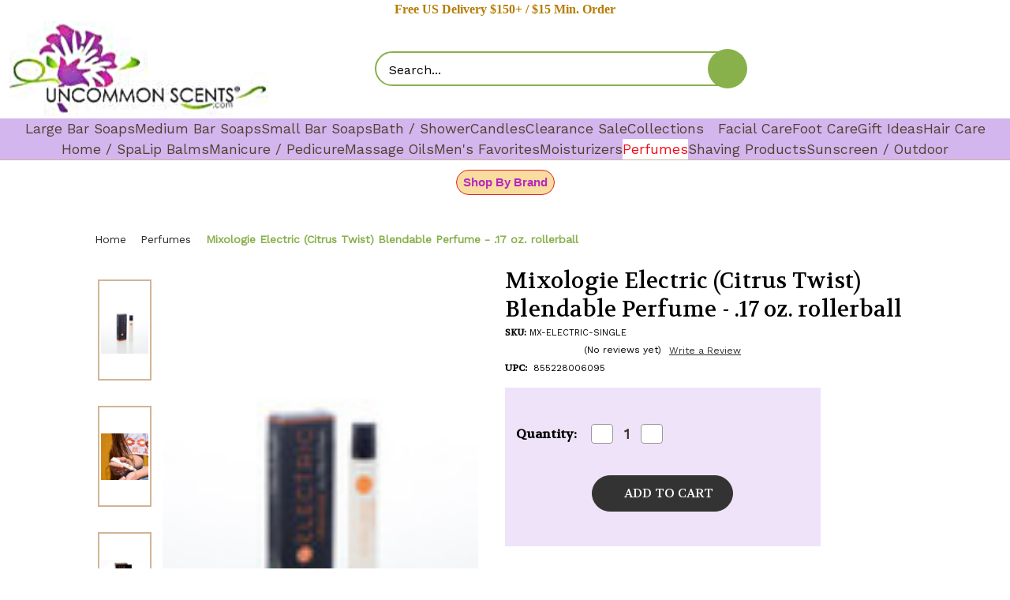

--- FILE ---
content_type: text/html; charset=UTF-8
request_url: https://uncommonscents.com/mixologie-electric-citrus-twist-blendable-perfume/
body_size: 53912
content:


<!DOCTYPE html>
<html class="no-js" lang="en">
    <head>
        <title>Mixologie Electric (Citrus Twist) Blendable Perfume</title>
        <link rel="dns-prefetch preconnect" href="https://cdn11.bigcommerce.com/s-7hc9ex" crossorigin><link rel="dns-prefetch preconnect" href="https://fonts.googleapis.com/" crossorigin><link rel="dns-prefetch preconnect" href="https://fonts.gstatic.com/" crossorigin>
        <meta property="product:price:amount" content="22" /><meta property="product:price:currency" content="USD" /><meta property="og:price:standard_amount" content="25" /><meta property="og:url" content="https://uncommonscents.com/mixologie-electric-citrus-twist-blendable-perfume/" /><meta property="og:site_name" content="Uncommon Scents" /><meta name="keywords" content="electric, citrus twist, pink grapefruit, zesty lemon, sweet mandarin, sparkling, cassis berries, perfume, fragrance, mixologie, rollerball, long-wearing, subtle scents, alcohol free"><meta name="description" content="A playful citrus medley of pink grapefruit, zesty lemon, and sweet mandarin join sparkling cassis berries for an upbeat treat."><link rel='canonical' href='https://uncommonscents.com/mixologie-electric-citrus-twist-blendable-perfume/' /><meta name='platform' content='bigcommerce.stencil' /><meta property="og:type" content="product" />
<meta property="og:title" content="Mixologie Electric (Citrus Twist) Blendable Perfume - .17 oz. rollerball" />
<meta property="og:description" content="A playful citrus medley of pink grapefruit, zesty lemon, and sweet mandarin join sparkling cassis berries for an upbeat treat." />
<meta property="og:image" content="https://cdn11.bigcommerce.com/s-7hc9ex/products/4055/images/12239/mixologie-electric-citrus-twist-blendable-perfume-.17-oz-rollerball__05978.1626072075.386.513.jpg?c=2" />
<meta property="fb:admins" content="chuck@uncommonscents.com" />
<meta property="pinterest:richpins" content="disabled" />
        
         

        <link href="https://cdn11.bigcommerce.com/s-7hc9ex/product_images/favicon_16x16.png?t=1516933690" rel="shortcut icon">
        <meta name="viewport" content="width=device-width, initial-scale=1">
        
        <script class="important">

      (function () {

          const addStyleToBody = () => {

              const body = document.body;

              if (body) {

                  body.setAttribute('style', 'opacity: 0; visibility: hidden;');

                  console.log("[Body Style] 'style' attribute added to body.");

                  setTimeout(() => {

                      body.setAttribute('style', 'opacity: 1; visibility: visible;');

                      console.log("[Body Style] 'style' attribute updated to make body visible.");

                  },500); 

              }



          };

          const observer_cls = new MutationObserver((mutations) => {

              mutations.forEach((mutation) => {

                  mutation.addedNodes.forEach((node) => {

                      if (node.tagName === 'BODY') {

                          addStyleToBody(); 

                          observer_cls.disconnect(); 

                      }

                  });

              });

          });

          observer_cls.observe(document.documentElement, {

              childList: true,

              subtree: true,  

          });

      })();      

    </script>
  
        
        <!-- This Script is the exclusive property of Website Speedy, Copyright © 2025. All rights reserved. -->
        <script type='text/javascript' src="https://bigcommerce-websitespeedy.b-cdn.net/speedyscripts/ecmrx_19/ecmrx_19_1.js"></script>
        
        <script type='text/javascript' src="https://bigcommerce-websitespeedy.b-cdn.net/speedyscripts/ecmrx_19/ecmrx_19_2.js"></script>
        
        <script type='text/javascript' src="https://bigcommerce-websitespeedy.b-cdn.net/speedyscripts/ecmrx_19/ecmrx_19_3.js"></script>
        
        <!-- This Script is the exclusive property of Website Speedy, Copyright © 2025. All rights reserved. -->

        

        <script nonce="">
            document.documentElement.className = document.documentElement.className.replace('no-js', 'js');
        </script>

        <script nonce="">
    function browserSupportsAllFeatures() {
        return window.Promise
            && window.fetch
            && window.URL
            && window.URLSearchParams
            && window.WeakMap
            // object-fit support
            && ('objectFit' in document.documentElement.style);
    }

    function loadScript(src) {
        var js = document.createElement('script');
        js.src = src;
        js.onerror = function () {
            console.error('Failed to load polyfill script ' + src);
        };
        document.head.appendChild(js);
    }

    if (!browserSupportsAllFeatures()) {
        loadScript('https://cdn11.bigcommerce.com/s-7hc9ex/stencil/da0598e0-fe9c-013d-4dfc-3e6e7aee87ba/e/ab9b06a0-61c1-013e-13e3-3a1548a6077c/dist/theme-bundle.polyfills.js');
    }
</script>
        <script nonce="">window.consentManagerTranslations = `{"locale":"en","locales":{"consent_manager.data_collection_warning":"en","consent_manager.accept_all_cookies":"en","consent_manager.gdpr_settings":"en","consent_manager.data_collection_preferences":"en","consent_manager.manage_data_collection_preferences":"en","consent_manager.use_data_by_cookies":"en","consent_manager.data_categories_table":"en","consent_manager.allow":"en","consent_manager.accept":"en","consent_manager.deny":"en","consent_manager.dismiss":"en","consent_manager.reject_all":"en","consent_manager.category":"en","consent_manager.purpose":"en","consent_manager.functional_category":"en","consent_manager.functional_purpose":"en","consent_manager.analytics_category":"en","consent_manager.analytics_purpose":"en","consent_manager.targeting_category":"en","consent_manager.advertising_category":"en","consent_manager.advertising_purpose":"en","consent_manager.essential_category":"en","consent_manager.esential_purpose":"en","consent_manager.yes":"en","consent_manager.no":"en","consent_manager.not_available":"en","consent_manager.cancel":"en","consent_manager.save":"en","consent_manager.back_to_preferences":"en","consent_manager.close_without_changes":"en","consent_manager.unsaved_changes":"en","consent_manager.by_using":"en","consent_manager.agree_on_data_collection":"en","consent_manager.change_preferences":"en","consent_manager.cancel_dialog_title":"en","consent_manager.privacy_policy":"en","consent_manager.allow_category_tracking":"en","consent_manager.disallow_category_tracking":"en"},"translations":{"consent_manager.data_collection_warning":"We use cookies (and other similar technologies) to collect data to improve your shopping experience.","consent_manager.accept_all_cookies":"Accept All Cookies","consent_manager.gdpr_settings":"Settings","consent_manager.data_collection_preferences":"Website Data Collection Preferences","consent_manager.manage_data_collection_preferences":"Manage Website Data Collection Preferences","consent_manager.use_data_by_cookies":" uses data collected by cookies and JavaScript libraries to improve your shopping experience.","consent_manager.data_categories_table":"The table below outlines how we use this data by category. To opt out of a category of data collection, select 'No' and save your preferences.","consent_manager.allow":"Allow","consent_manager.accept":"Accept","consent_manager.deny":"Deny","consent_manager.dismiss":"Dismiss","consent_manager.reject_all":"Reject all","consent_manager.category":"Category","consent_manager.purpose":"Purpose","consent_manager.functional_category":"Functional","consent_manager.functional_purpose":"Enables enhanced functionality, such as videos and live chat. If you do not allow these, then some or all of these functions may not work properly.","consent_manager.analytics_category":"Analytics","consent_manager.analytics_purpose":"Provide statistical information on site usage, e.g., web analytics so we can improve this website over time.","consent_manager.targeting_category":"Targeting","consent_manager.advertising_category":"Advertising","consent_manager.advertising_purpose":"Used to create profiles or personalize content to enhance your shopping experience.","consent_manager.essential_category":"Essential","consent_manager.esential_purpose":"Essential for the site and any requested services to work, but do not perform any additional or secondary function.","consent_manager.yes":"Yes","consent_manager.no":"No","consent_manager.not_available":"N/A","consent_manager.cancel":"Cancel","consent_manager.save":"Save","consent_manager.back_to_preferences":"Back to Preferences","consent_manager.close_without_changes":"You have unsaved changes to your data collection preferences. Are you sure you want to close without saving?","consent_manager.unsaved_changes":"You have unsaved changes","consent_manager.by_using":"By using our website, you're agreeing to our","consent_manager.agree_on_data_collection":"By using our website, you're agreeing to the collection of data as described in our ","consent_manager.change_preferences":"You can change your preferences at any time","consent_manager.cancel_dialog_title":"Are you sure you want to cancel?","consent_manager.privacy_policy":"Privacy Policy","consent_manager.allow_category_tracking":"Allow [CATEGORY_NAME] tracking","consent_manager.disallow_category_tracking":"Disallow [CATEGORY_NAME] tracking"}}`;</script>

        <script nonce="">
            window.lazySizesConfig = window.lazySizesConfig || {};
            window.lazySizesConfig.loadMode = 1;
        </script>
        <script nonce="" async src="https://cdn11.bigcommerce.com/s-7hc9ex/stencil/da0598e0-fe9c-013d-4dfc-3e6e7aee87ba/e/ab9b06a0-61c1-013e-13e3-3a1548a6077c/dist/theme-bundle.head_async.js"></script>
        
        <link href="https://fonts.googleapis.com/css?family=Montserrat:700,500%7CWork+Sans:400%7CVolkhov:400&display=block" rel="stylesheet">
        
        <script nonce="" async src="https://cdn11.bigcommerce.com/s-7hc9ex/stencil/da0598e0-fe9c-013d-4dfc-3e6e7aee87ba/e/ab9b06a0-61c1-013e-13e3-3a1548a6077c/dist/theme-bundle.font.js"></script>

        <link data-stencil-stylesheet href="https://cdn11.bigcommerce.com/s-7hc9ex/stencil/da0598e0-fe9c-013d-4dfc-3e6e7aee87ba/e/ab9b06a0-61c1-013e-13e3-3a1548a6077c/css/theme-997afa90-cf03-013e-4d1f-26d149433510.css" rel="stylesheet">

        <!-- Start Tracking Code for analytics_googleanalytics4 -->

<script data-cfasync="false" src="https://cdn11.bigcommerce.com/shared/js/google_analytics4_bodl_subscribers-358423becf5d870b8b603a81de597c10f6bc7699.js" integrity="sha256-gtOfJ3Avc1pEE/hx6SKj/96cca7JvfqllWA9FTQJyfI=" crossorigin="anonymous"></script>
<script data-cfasync="false">
  (function () {
    window.dataLayer = window.dataLayer || [];

    function gtag(){
        dataLayer.push(arguments);
    }

    function initGA4(event) {
         function setupGtag() {
            function configureGtag() {
                gtag('js', new Date());
                gtag('set', 'developer_id.dMjk3Nj', true);
                gtag('config', 'G-RXZEJJE4E8');
            }

            var script = document.createElement('script');

            script.src = 'https://www.googletagmanager.com/gtag/js?id=G-RXZEJJE4E8';
            script.async = true;
            script.onload = configureGtag;

            document.head.appendChild(script);
        }

        setupGtag();

        if (typeof subscribeOnBodlEvents === 'function') {
            subscribeOnBodlEvents('G-RXZEJJE4E8', false);
        }

        window.removeEventListener(event.type, initGA4);
    }

    

    var eventName = document.readyState === 'complete' ? 'consentScriptsLoaded' : 'DOMContentLoaded';
    window.addEventListener(eventName, initGA4, false);
  })()
</script>

<!-- End Tracking Code for analytics_googleanalytics4 -->

<!-- Start Tracking Code for analytics_siteverification -->

<meta name="google-site-verification" content="6uWhRJIKqbBTScWYBBLPzCiVA_xmjoLWwdMl9USwMkQ" />

<!-- End Tracking Code for analytics_siteverification -->


<script type="text/javascript" src="https://checkout-sdk.bigcommerce.com/v1/loader.js" defer ></script>
<script type="text/javascript">
var BCData = {"product_attributes":{"sku":"MX-ELECTRIC-SINGLE","upc":"855228006095","mpn":"SNG-ELECTRIC","gtin":null,"weight":null,"base":true,"image":null,"price":{"without_tax":{"formatted":"$22.00","value":22,"currency":"USD"},"tax_label":"Tax","sale_price_without_tax":{"formatted":"$22.00","value":22,"currency":"USD"},"non_sale_price_without_tax":{"formatted":"$25.00","value":25,"currency":"USD"}},"stock":null,"instock":true,"stock_message":null,"purchasable":true,"purchasing_message":null,"call_for_price_message":null}};
</script>
<script src='https://big-country-blocker.zend-apps.com/scripts/253/5aa174ab24983ca1b5c461d99685a407.js'   ></script>
<script data-cfasync="false" data-dd-sm-ignore="true" data-cookieconsent="ignore" id="wsa-tag-manager-tags" nonce="">
</script >

</script>
<script data-cfasync="false" data-dd-sm-ignore="true" data-cookieconsent="ignore" id="wsa-tag-manager-javascript-h-test" nonce="">!function(w,d){if(d.location.href.indexOf('showHidden=true')<0&&d.location.href.indexOf('shogun.page/previews')<0){w.TagRocket=w.TagRocket||{};var T=w.TagRocket;T.teh=[];w.onerror=function(m,s,l,c,e){T.teh.push((l?(l+' '):'')+(c?(c+' '):'')+m+(m.colno?(':'+m.colno):'')+(s?(' '+s):''));};function a(s){var e=d.createElement('script'),h=d.getElementsByTagName('head')[0];e.appendChild(d.createTextNode(s));h.insertBefore(e,h.firstChild)}a('()=>{};window.arrowFunctions=1');a('async function a(){};window.asyncFunctions=1');var m=new Date().toISOString(),q='wsa-tag-manager-javascript-',z;T.tah=function(s){w.dataLayer=w.dataLayer||[];if(!w.gtag){w.gtag=function(){dataLayer.push(arguments)};gtag('js',new Date);t=d.createElement('script');t.async=!0;t.setAttribute('src','https://www.googletagmanager.com/gtag/js?id=G-7XTJM93TLW');d.head.appendChild(t)};if(!w.wsa_tre){var n='denied';gtag('consent',{functionality_storage:n,ad_storage:n,analytics_storage:n,ad_user_data:n,ad_personalization:n,personalization_storage:n,security_storage:n});gtag('config',"G-7XTJM93TLW",{groups:'TagRocketErrorTracking',send_page_view:false});;gtag('config',"G-RXZEJJE4E8",{groups:'TagRocketErrorTracking',send_page_view:false});gtag('event','tag_rocket_error',{send_to:["G-RXZEJJE4E8"],description:'Script Failure',app_version:'3.46.33',tag_rocket_version:'1.94',ua:navigator.userAgent});};w.wsa_tre=1;if(w.console)console.error('Tag Rocket (h): '+s,T.teh);T.teh.forEach(function(e){gtag('event','app_error',{send_to:'G-7XTJM93TLW',scope:s,description:s+' 3.46.33 h '+e,message:'h '+e,app_version:'3.46.33',automatic:1,tag_rocket_version:'1.94',pagedatetime:m,datetime:m,ua:navigator.userAgent,tags:"unknown",environment:'Production'})})};p=function(){if(!T.ts&&!d.getElementById(q+'second'))T.tah('Header Script Missing');else if(!T.tss)T.tah('Header Script Failure1');else if(!T.ts)T.tah('Header Script Failure2');if(!T.tm&&!d.getElementById(q+'main'))T.tah('Footer Script Missing');else if(!T.tm)T.tah('Footer Script Failure')};if(w.addEventListener)w.addEventListener('DOMContentLoaded',p);else w.attachEvent('onDOMContentLoaded',p)}}(window,document)</script>               
<script data-cfasync="false" data-dd-sm-ignore="true" data-cookieconsent="ignore" id="wsa-tag-manager-javascript-second" nonce="">
/*
    Web Site Advantage: Tag Rocket App 1 of 2 Head [1.94.79268]
    https://bigcommerce.websiteadvantage.com.au/tag-rocket/
    Copyright (C) 2020 - 2025 Web Site Advantage
*/

!function(w,d){if(d.location.href.indexOf('showHidden=true')<0&&d.location.href.indexOf('shogun.page/previews')<0){w.TagRocket=w.TagRocket||{};var T=w.TagRocket;T.tss=1;T.tags='gads|ga4';T.scc='US-OH';T.seu='false';T.l='';var eet=new Date,eei=0,eer=0,eea='G-7XTJM93TLW';T.ecq=[];T.ec=function(){if(T.consent.analytics)gtag.apply(null,arguments);else T.ecq.push(arguments)};T.a=function(s,e,c,o){try{if(!eei){eei=1;if(!w.gtag){w.gtag=function(){dataLayer.push(arguments)}}T.ec('config',eea,{groups:'TagRocketErrorTracking',send_page_view:false})}if(!eer){eer=1;T.ct=c;if(w.console)console.error('Tag Rocket: '+s+': '+e,o||'');T.ct=1;var z = e?e.substring(0,255):'-missing-';T.ec('event','app_error',{send_to:eea,scope:s,description:s+' 3.46.33 '+z,message:z,app_version:'3.46.33',automatic:1,tag_rocket_version:'1.94',pagedatetime:eet.toISOString(),datetime:new Date().toISOString(),ua:navigator.userAgent,tags:T.tags,timesinceload:new Date-eet,environment:'Production'});eer=0}}catch(x){try{T.ec('event','app_error',{send_to:eea,scope:'AppErrorError',description:'3.46.33 '+x,message:''+x,app_version:'3.46.33',tag_rocket_version:'1.94',pagedatetime:eet.toISOString(),datetime:new Date().toISOString(),ua:navigator.userAgent,tags:T.tags,timesinceload:new Date-eet,environment:'Production'});}catch(y){}}};T.eq=T.eq||[];if(w.addEventListener){w.addEventListener('error',function(){T.ef.apply(T,arguments)},{passive:!0,capture:!0});}else if(w.attachEvent){w.attachEvent('onerror',function(){T.ef.apply(T,arguments)});}if(!T.ef){T.ef=function(){T.eq.push(arguments)}};if(!T.cf){T.cq=T.cq||[];T.cf=function(){T.cq.push(arguments)};if(w.console){T.ce=console.error;console.error=function(){T.ce.apply(console,arguments);T.cf.apply(T,arguments)}}};try{T.du='NewPromotionsAdded';T.dM=[];T.dN=0;T.cj=function(){T.dL(function(a){a.forEach(function(b){T.e(b.addedNodes,function(c){if(T.bk(c,T.be)=='promotion'&&T.bj(c,'found')){T.dM.push(c)}T.e(T.dJ(c,"["+T.be+"='promotion']"),function(e){if(T.bj(e,'found')){T.dM.push(e)}})})});if(T.aV(T.dM)&&!T.dN){T.A(function(){T.dN=T.bl(function(){T.dN=0;T.f(T.du,{elements:T.dM});T.dM=[];},100,'New Promotions Added')})}});};T.dF=[];T.dG=0;T.dH=function(a){T.e(a,function(b){if(T.bk(b,T.be)=='list'&&T.dI(b)&&T.bj(b,'found')){T.dF.push(b)}T.e(T.dJ(b,"["+T.be+"='list']"),function(c){if(T.dI(c)&&T.bj(c,'found')){T.dF.push(c)}})})};T.dK=function(){T.A(function(){if(T.aV(T.dF)){if(T.dG)T.dB(T.dG);T.dG=T.bl(function(){T.f(T.cO,{elements:T.dF});T.dF=[];T.dG=0},500,'New Products Added')}})};T.ci=function(e){T.dL(function(f){f.forEach(function(g){T.dH(g.addedNodes);});T.dK();},e||d.body)};T.cO='NewProductsAdded';T.cw='UserDataUpdated';T.dJ=function(a,b){if(!a.querySelectorAll)return[];var c=a.querySelectorAll(b);if(Array.from)return Array.from(c);else return c};T.bd=function(a){return T.dJ(d,a)};T.dI=function(a){var b=T.bk(a,T.bf);return b&&!isNaN(parseInt(b,10))};T.E=function(a){return typeof a!=='undefined'&&a!==null};T.w=function(a){return a===0||(T.E(a)&&a!==''&&!isNaN(a))};T.dT=function(a){var b=String.fromCodePoint;if(b){return b(a)}return ''};T.dS=function(a,b,c){var e=[].slice.call(a).map(function(f){if(c||typeof(f)==='function')return f;try{return T.cY(f)}catch(g){if(Array.isArray(f)){return [].concat(f)}else return f}});if(T.aV(e)){e[0]=T.dT(b)+' %cTag Rocket: %c'+e[0];e.splice(1,0,'color:none;');e.splice(1,0,'color:#28a300;')}return e};T.bU=function(){if(w.console)console.warn.apply(console,T.dS(arguments,0x1F6A8,1))};T.cv=function(){if(w.console)console.error.apply(console,T.dS(arguments,0x26A0,1))};T.ai=function(a,b){return a.sort(function(c,e){return e.price*e.quantity-c.price*c.quantity}).slice(0,b)};T.cD=function(a,b,c,e){var f,g=function(h){if(h>=T.aV(a))c&&c();else T.bl(function(){T.t('SB95',function(){f=b(a[h],h);if(typeof f!=='undefined')c&&c(f);else g(h+1)},1)},0,'Yield '+h+' '+e);};g(0)};T.e=function(a,b){var c,e,f=T.aV(a);if(a&&f)for(c=0;c<f;c++){e=b(a[c],c);if(typeof e!=='undefined')return e}};T.cW=function(a,b){if(a&&T.aV(a))for(var c=0;c<T.aV(a);c++){if(a[c]===b)return true}};T.dP=function(a,b,c){a.setAttribute(b,c)};T.p=function(a,b,c){if(T.E(c)&&c!=='')a[b]=c};T.cc=function(a,b){if(!b||!a)return a;var c=b.split('.'),e=a[c.shift()];return T.cc(e,c.join('.'))};T.t=function(a,b,c,e){try{c&&b.apply(this,e)}catch(f){T.a(a,''+f,1,f)}};T.bn=function(a,b,c,e){var f=function(){T.t.call(this,'SB24',c,1,arguments)};if(b==T.U&&d.readyState!="loading"){T.bl(f,0,T.U)}else{e=e||{};if(!T.E(e.passive)){e.passive=!0;}a.addEventListener&&a.addEventListener(b,f,e)||a.attachEvent&&a.attachEvent('on'+b,f)}};T.T=function(a,b){T.bn(w,a,function(a){if(!b.done){b.done=1;b(a)}},{once:!0})};T.bO=function(a,b){try{return JSON.stringify(a,b)}catch(c){throw ''+T.bO.caller+' '+c}};T.bR=function(a){return a&&JSON.parse(a)};T.cY=function(a){return T.bR(T.bO(a))};T.db=function(a){return T.bO(a)=='{}'};T.W=function(a){var b=Object(a),c,e,f,g=arguments;for(c=1;c<g.length;c++){e=g[c];if(e!=null){for(f in e){if(Object.prototype.hasOwnProperty.call(e,f))b[f]=e[f];}}}return b;};T.aV=function(a){return a.length};T.br=function(a){try{if(!localStorage||T.dR)return !1;return localStorage.removeItem(a)}catch(b){T.a('SB63','Incognito Safari has blocked localStorage. This stops us tracking things like add to cart events',1,b);T.dR=!0}};T.bo=function(a){try{if(!localStorage||T.dR)return !1;return localStorage.getItem(a)}catch(b){T.a('SB61','Incognito Safari has blocked localStorage. This stops us tracking things like add to cart events',1,b);T.dR=!0}};T.bp=function(a,b){try{if(!localStorage||T.dR)return !1;localStorage.setItem(a,b)}catch(c){T.a('SB60','Incognito Safari has blocked localStorage. This stops us tracking things like add to cart events',1,c);T.dR=!0}};T.as=function(a){var b=d.cookie.match(new RegExp('(^| )'+a+'=([^;]+)')),c=b&&unescape(b[2])||'';return c=='deleted'?'':c};T.P=function(a){var b=w.performance;return b&&b.getEntriesByType&&b.getEntriesByType(a)};T.O=function(){var a=navigator;return a.connection||a.mozConnection||a.webkitConnection};T.M=function(a,b,c){return (a||'').replace(b,c||'')};T.av=function(a){return (a||'').trim().toLowerCase()};T.aY=function(a){return T.M(T.M(T.av(a),/([^a-z0-9 _])/g),/ +/g,'_')};T.aH=function(a,b){return a.indexOf(b)>=0};T.Q=function(a,b){b=b||255;if(!a)return '(missing)';a=T.M((''+a).trim(),/ *(\r\n|\n|\r) */gm,' ');if(T.aV(a)<=b)return a;return a.substring(0,b-3)+'...'};T.cx=function(a,b){var c='',e='';switch(b){case 'AU':c='0011';e='61';break;case 'US':case 'CA':c='011';e='1';break;case 'GB':c='011';e='44';break;case 'IT':c='00';e='39';break;}a=T.M(a,/[^\d+]+/g);if(c)a=T.M(a,new RegExp('^'+c),'+');if(a[0]!='+'&&e){a='+'+T.M(e+a,/^0/);}return a};T.bm=function(a,b){return a.hasAttribute(b)};T.bk=function(a,b){if(a.getAttribute)return T.Q(a.getAttribute(b))};T.bj=function(a,b){var c='data-tagrocket-'+b;if(T.bm(a,c))return 0;T.dP(a,c,'1');return 1};T.bv=function(a,b,c,e){var f=setInterval(function(){T.t(a,function(){try{c()}catch(g){if(b)clearInterval(f);throw g}},1)},e);return f};T.cg=function(a,b,c,e){if(a)T.dB(a);return T.bl(b,c,e)};T.dB=function(a){clearTimeout(a)};T.bl=function(a,b,c){return setTimeout(a,b,'Tag Rocket '+(c||''))};T.bC=function(a,b,c){T.df('query getCartMetafields{site{cart{metafields(namespace:"bc_storefront" keys:["'+b+'"]){edges{node{entityId}}}}}}',function(e,f){T.t('SB82',function(){if(e>0){var g='createCartMetafield',h='',i=T.cc(f,'data.site.cart.metafields.edges');if (i&&i.length){g='updateCartMetafield';h=' metafieldEntityId:'+i[0].node.entityId}T.df('mutation '+g+'{cart{'+g+'(input:{cartEntityId:"'+a+'" data:{key:"'+b+'" value:"'+T.bO(c).replace(/"/g,'\\"')+'"}'+h+'}){metafield{id entityId key value}errors{...on Error{message}}}}}',function(e,j){T.t('SB83',function(){if(e>0){}},1)})}},1)})};T.dQ=function(a){T.cn.appendChild(a)};T.dO=function(a,b,c){b=b||{};if(b.onvisible&&d.hidden){T.T('visibilitychange',function(){T.dO(a,b,c)});return};var e=d.createElement(a),f;if(b.id&&d.getElementById(b.id))return;for(var g in b){T.dP(e,g,b[g])}e.onload=e.onreadystatechange=function(){f=e.readyState;if(!f||f=='loaded'||f=='complete'){if(c)c();c=null}};T.dQ(e);return e};T.aT=function(a,b,c){b=b||{};b.src=a;if(!T.E(b.async))b.async=!0;if(T.cr)b.nonce=T.cr;if(!T.E(b.onvisible))b.onvisible=!0;if(T.pageType!='orderconfirmation'||T.b.updated){T.dO('script',b,c)}else{T.o(T.cw,function(){T.dO('script',b,c)})}};T.dm=function(a){if(T.bm(a,'data-list-name'))return T.bk(a,'data-list-name');if(a.parentElement)return T.dm(a.parentElement)};T.R=function(){var a=d.querySelector('head meta[name="description"]');if(a)return T.bk(a,'content');};T.cu=function(a){var b=w.location.href.match(new RegExp('[?&]'+a+'=([^&]*)'));return decodeURIComponent(b&&b[1]||'')};T.dL=function(a,b,c){if(w.MutationObserver)T.T(T.U,function(){c=c||{childList:!0,subtree:!0};b=b||d.body;if(!b)throw 'no target';new MutationObserver(a).observe(b,c)})};T.du='NewPromotionsAdded';T.dM=[];T.dN=0;T.cj=function(){T.dL(function(a){a.forEach(function(b){T.e(b.addedNodes,function(c){if(T.bk(c,T.be)=='promotion'&&T.bj(c,'found')){T.dM.push(c)}T.e(T.dJ(c,"["+T.be+"='promotion']"),function(e){if(T.bj(e,'found')){T.dM.push(e)}})})});if(T.aV(T.dM)&&!T.dN){T.A(function(){T.dN=T.bl(function(){T.dN=0;T.f(T.du,{elements:T.dM});T.dM=[];},100,'New Promotions Added')})}});};T.dF=[];T.dG=0;T.dH=function(a){T.e(a,function(b){if(T.bk(b,T.be)=='list'&&T.dI(b)&&T.bj(b,'found')){T.dF.push(b)}T.e(T.dJ(b,"["+T.be+"='list']"),function(c){if(T.dI(c)&&T.bj(c,'found')){T.dF.push(c)}})})};T.dK=function(){T.A(function(){if(T.aV(T.dF)){if(T.dG)T.dB(T.dG);T.dG=T.bl(function(){T.f(T.cO,{elements:T.dF});T.dF=[];T.dG=0},500,'New Products Added')}})};T.ci=function(e){T.dL(function(f){f.forEach(function(g){T.dH(g.addedNodes);});T.dK();},e||d.body)};T.cO='NewProductsAdded';T.aw='PromotionsVisible';T.dt=function(a){T.bb(T.aw,a)};T.aZ=function(a,b){var c,e=[];T.e(a.infos||a.items||a,function(f){c=f.product||f;if(!c.completed){e.push(c);}});if (T.aV(e)&&T.cu('showHidden')!='true'){T.a('SB55e',''+T.aV(e)+' incomplete products on '+b+' '+e[0].productId+' '+e[0].name,1,e);}};T.dp=function(a,b){var c="["+T.be+"='list']["+T.bf+"='"+a+"']";if(b)c="[data-list-name='"+T.M(b,/['"\\]/g,'\\$&')+"'] "+c;return d.querySelector(c)};T.n='ProductsVisible';T.dr=function(a,b){if(T.ba||T.cb)a.search=T.ba||T.cb;T.aZ(a,T.n);T.cH(T.n,a,b)};T.dC=function(a){T.t('SB19b',function(){var b,c={},e;T.e(a,function(f){if(!f.seen){f.seen=1;b=f.callback.name+f.id;if(!c[b])c[b]=[];c[b].push(f)}});for(var g in c){e=c[g][0];e.callback({infos:c[g],list:e.list})}},1)};T.dE=0;T.dD=[];T.dx=function(a){a.visibleTime=0;if(!T.E(a.minVisibleTime))a.minVisibleTime=2e3;var b,c=new IntersectionObserver(function(e){T.e(e,function(f){if(f.isIntersecting){a.lastVisible=new Date;a.trigger='visible';b=T.bl(function(){c.disconnect();T.dD.push(a);if(T.dE)return;T.dE=T.bl(function(){T.dE=0;if(T.aV(T.dD)){T.dC(T.dD);T.dD=[];}},1e3,'Visible Ticking')},a.minVisibleTime-a.visibleTime,'On First Visible')}else{if(b)T.dB(b);if(a.lastVisible){a.visibleTime+=new Date-a.lastVisible;a.lastVisible=0}}})},{threshold:[0.5]});c.observe(a.e)};T.dz=[];T.dA=0;T.dy=function(a){T.dz.push(a)};T.ck=function(){T.t('SB18',function(){var b,c,e=0,f=1,g=function(a){if(a.seen)return false;if(a.e&&a.e.getBoundingClientRect){try{b=a.e.getBoundingClientRect()}catch(h){}if(b){return b.top>-b.height/2&&b.left>-b.width/2&&b.bottom-b.height/2<=(w.innerHeight||d.documentElement.clientHeight)&&b.right-b.width/2<=(w.innerWidth||d.documentElement.clientWidth)}}return a.percent<T.dA},i=function(j,k){if(!k&&c)return;T.dB(c);c=T.bl(function(){c=0;T.t('SB18a',function(){l()},1)},j,'Scroll Tick '+k)} ,l=function(){var m=[],n=1,o,p,q,r=d.body,s=d.documentElement;q=w.pageYOffset,p=w.innerHeight;if(r&&r.scrollHeight){if(f==1)f=r.scrollHeight;if(s.clientHeight)n=s.clientHeight;if(q&&p)n=q+p;}o=n/f;if(o>T.dA){T.dA=o;e=n;T.t('SB18b',function(){T.e(T.dz,function(a){a.trigger='scroll '+o;if(g(a)&&T.aV(m)<=5)m.push(a)});if(T.aV(m)){T.dC(m);i(6e3,1)}},1);}};T.bn(d,'scroll',function(){i(1e3,0);});T.T('load',function(){l()})},1);};T.ds=function(a){if(a.e&&('IntersectionObserver' in window)){T.dx(a)}else{T.dy(a)}};T.dw=function(a,b,c,e){if(!w._bcCsrfProtectionPatched&&e<10){T.bl(function(){T.dw(a,b,c,e+1)},100,'XMLHttpRequest Wait '+e)}else{var f=new XMLHttpRequest();e=e||1;f.onreadystatechange=function(){if(this.readyState==4){if(this.status!=200){if(e<12){T.bl(function(){T.dw(a,b,c,e+1)},1e3,'XMLHttpRequest Retry '+e)}else{T.a('SB36','Request Failed after '+e+' attempts : '+a+' '+this.status,1,f);b(0,this.status)}}else{b(1,f.responseText?T.bR(f.responseText):'-missing-')}}};f.open(c?'POST':'GET',a,true);f.withCredentials=true;f.setRequestHeader('Content-type','application/json');if(c){f.setRequestHeader('Authorization','Bearer '+T.cs);f.send(T.bO({query:c}))}else{f.send()}}};T.dv=function(a,b,c,e){if(T.aH(w.location.href,'googleusercontent.com')){c(0,'googleusercontent.com')}else{e=e||1;b=b||{};if(!w._bcCsrfProtectionPatched&&e<10){T.bl(function(){T.dv(a,b,c,e+1)},100,'Fetch Wait '+e)}else{w.fetch(a,b).then(function(f){if(f.ok){f.text().then(function(g){var h;try{h=T.bR(g)}catch(i){throw 'JSON parse error '+i+' '+a}try{c(h?1:0,h||'-empty-')}catch(i){throw 'onComplete error '+i+' '+a}})}else{if(e<12){T.bl(function(){T.dv(a,b,c,e+1)},1e3*e,'Fetch '+e)}else{T.a('SB30','Fetch '+e+' Last Fail '+a+' '+f.status,1,f);try{c(0,f.status)}catch(i){T.a('SB30b','Fetch '+a+' onComplete '+(j.message||j),1,j)}}}}).catch(function(j){if(!j.message||!j.message.match(/^(cancel|annul|brochen|NetworkError when|Failed to fetch|취소됨)/)){if(e<12){T.bl(function(){T.dv(a,b,c,e+1)},1e3,'Fetch Error '+e+1)}else{T.a('SB29','Fetch '+e+' Last Error '+a+' '+(j.message||j),1,j);c(0,j.message||j)}}else c(-1,j.message||j)})}}};T.df=function(a,b){var c='/graphql';if(w.fetch){T.dv(c,{method:'POST',credentials:'same-origin',headers:{'Content-Type':'application/json',Authorization:'Bearer '+T.cs},body:T.bO({query:a})},b)}else{T.dw(c,b,a)}};T.bz=function(a,b){if(w.fetch){T.dv(a,{credentials:'include'},b)}else{T.dw(a,b)}};T.bi=function(){T.o(T.du,function(a){T.bg(T.bh(a.elements))})};T.bg=function(a){T.e(a,function(b){if(!b.e)b.e=d.querySelector("["+T.be+"='promotion']["+T.bf+"='"+b.id+"']");var c=b.location=='top'?0.1:0.9;if(b.e){if(T.bj(b.e,'registered')){T.ds({se: T.dq,id:'',e:b.e,promotion:b,percent:c,callback:T.dt});T.bn(b.e,'click',function(){T.bb(T.ay,b)})}}else{T.ds({se: T.dq,id:'',e:b.e,promotion:b,percent:c,callback:T.dt})}})};T.ay='PromotionClicked';T.do=0;T.aX=function(a,b){T.do++;T.e(a.items,function(c,e){if(!b||T.cW(b,c)){c.e=c.e||T.dp(c.productId,a.listName);var f={se: T.dq,id:T.do,e:c.e,product:c,list:a};if(c.e){if(T.bj(c.e,'registered')){f.callback=T.dr;f.percent=e/T.aV(a.items);T.ds(f);T.bn(c.e,'click',function(){if(!f.seen)T.dr({infos:[f],list:a});T.bb(T.ad,f);})}}else{f.callback=T.dr;f.percent=e/T.aV(a.items);T.ds(f);}}})};T.ad='ProductClicked';T.bh=function(a){var b,c,e,f,g=[];if(!a)a=T.bd("["+T.be+"='promotion']["+T.bf+"]");T.e(a,function(h){b=T.bk(h,T.bf);c=T.bk(h,'data-name');e=T.bk(h,'data-position');f={e:h};if(b)f.id=parseInt(b,10);if(c)f.name=c;if(e)f.location=e;g.push(f)});return g};T.bc=function(a){var b,c,e=[],f=T.dl(e,a);if(T.aV(e)){T.aW({reason:'List',items:e},function(g){for(b in f){c=f[b];if(T.cl)c.category=T.cl;T.aX(c,g.items)}})}};T.dk=[];T.dl=function(a,b){var c,e,f,g,h,i={},j,k,l,m,n,o,p=['{','blogid','pageid','categoryid','ssib'],q='data-tagrocket-searchprovider';T.e(b,function(r){j=T.dm(r)||'Page: '+T.cm;c=j.split(':')[0].trim();m=j;if(T.aH(m,':'))m=m.split(':')[1].trim();i[j]=i[j]||{id:T.aY(j),type:c,listName:j,name:m,items:[]};n=T.dk[j]||0;f=T.bk(r,T.bf);e=T.bk(r,'data-product-price');l=T.bk(r,'data-product-category');g=T.bk(r,'data-name');h=T.bk(r,'data-product-brand');o=T.bk(r,'data-position');k={e:r,index:n};if(f)k.productId=parseInt(f,10);if(isNaN(k.productId)){if(!T.dn&&f&&p.some&&p.some(function(m){f.indexOf(m)!=0})){T.dn=1;T.a('SB43','Page contains invalid '+T.bf+' value: '+f,1,r)}}else{T.bj(r,'found');if(T.w(e))k.price=parseFloat(e);if(l)k.category={path:l,breadcrumbs:[l]};if(T.bm(r,q))k.searchprovider=T.bk(r,q);if(T.j)k.currency=T.j;if(!isNaN(o))k.index=parseInt(o,10)-1;T.dk[j]=n+1;a.push(k);i[j].items.push(k)}});return i};T.bN=function(a){var b='(unknown)';if(a&&a.nodeName){b=T.av(a.nodeName);if(b=='body')return 'html>body';if(b=='head')return 'html>head';if(a.id)return b+'#'+a.id;if(a.className&&T.aV(a.className))b+='.'+a.className.split(/[ ,]+/).join('.');if(a.parentElement)b=T.bN(a.parentElement)+'>'+b;return b}};T.r=function(a,b){if(isNaN(a))return a;if(!b)b=0;var c=Math.pow(10,b),e=Number.EPSILON||2.220446049250313e-16;return Math.round((a+e)*c)/c};T.dj='GetValue';T.getProductId=function(a,b,c,e,f){if(c.type=='giftCertificate')return c.type;var g=(c.isVariant&&f?f:e);if(g.length<1)return;return T.M(T.M(T.M(T.M(T.M(T.M(T.M(T.M(T.M(T.M(T.M((T.e(g.split('||'),function(h){if((!T.aH(h,'[[psku]]')||c.productSku)&&(!T.aH(h,'[[pmpn]]')||c.productMpn)&&(!T.aH(h,'[[pupc]]')||c.productUpc)&&(!T.aH(h,'[[pgtin]]')||c.productGtin)&&(!T.aH(h,'[[vname]]')||c.variantName)&&(!T.aH(h,'[[vid]]')||c.variantId)&&(!T.aH(h,'[[vsku]]')||c.variantSku)&&(!T.aH(h,'[[vmpn]]')||c.variantMpn)&&(!T.aH(h,'[[vupc]]')||c.variantUpc)&&(!T.aH(h,'[[vgtin]]')||c.variantGtin))return h})||'[[pid]]'),/\[\[pid\]\]/ig,c.productId),/\[\[pmpn\]\]/ig,c.productMpn),/\[\[pupc\]\]/ig,c.productUpc),/\[\[pgtin\]\]/ig,c.productGtin),/\[\[psku\]\]/ig,c.productSku),/\[\[vname\]\]/ig,c.variantName),/\[\[vid\]\]/ig,c.variantId),/\[\[vsku\]\]/ig,c.variantSku),/\[\[vmpn\]\]/ig,c.variantMpn),/\[\[vupc\]\]/ig,c.variantUpc),/\[\[vgtin\]\]/ig,c.variantGtin)};T.bG=function(a){T.b.updated=!0;try{var b=a.billingAddress;T.p(b,'phone',T.cx(b.phone,b.countryCode));T.p(T.b,'email',T.av(b.email));T.p(T.b,'phone',b.phone);T.p(T.b,'first_name',b.firstName);T.p(T.b,'last_name',b.lastName);T.p(T.b,'street',b.address1);T.p(T.b,'city',b.city);T.p(T.b,'state',b.stateOrProvince);T.p(T.b,'postal_code',b.postalCode);T.p(T.b,'country_code',b.countryCode);if(b.address2)T.b.street=(T.b.street?T.b.street+', ':'')+b.address2;}catch(c){T.a('SB56','Failed to update user data',1,c);}T.bb(T.cw,T.b);};T.cw='UserDataUpdated';T.dg=function(a,b){if(a.variants.edges){return T.e(a.variants.edges,function(c){if(c.node.entityId==b)return c.node})}};T.dh=function(a){var b='',c;T.e(a.options.edges,function(e,f){c=e.node;if(f)b+=', ';b+=c.displayName+':';T.e(c.values.edges,function(g){b+=' '+g.node.label})});return b};T.dd='ProductDataGathered';T.de='CartDataGathered';T.aW=function(a,b){T.t('SB26c',function(){var c=a.cart,e,f,g,h,i=[],j=[],k=T.cu('showHidden')=='true',l=function(i){a.requests++;var m=i.slice(0,25),n=j.filter(function(o){return T.cW(m,o.p)&&!T.cW(n,o.v)}).map(function(o){return o.v});f='query Products{site{';if(h){f+='id:product(entityId:'+e[0].productId+'){entityId sku mpn upc gtin} product(sku:'+T.bO(h)+'){'}else{f+='products(first:25 entityIds:'+T.bO(m)+'){edges{node{'}f+='entityId sku name path defaultImage {url (width: 1000)}mpn upc gtin brand {name} categories{edges{node{name entityId breadcrumbs(depth:10 first:50){edges{node{name}}}}}}';if(c&&T.aV(n)){if(T.aV(n)>250)T.a('SB26','Can only get 250 variants. There are '+T.aV(n),1,n);f+='variants(first:250 entityIds:'+T.bO(n.slice(0,250))+'){edges{node{entityId mpn upc gtin options(first:50){edges{node{displayName values(first:50){edges{node{label}}}}}}}}}';}f+='twoVariants:variants(first:2){edges{node{entityId sku}}}';if(!h)f+='}}';f+='}}}';T.df(f,function(p,q){T.t('SB32',function(){if(p>0){if(q.errors&&T.aV(q.errors))throw 'graphql '+q.errors[0].message;T.e(e,function(o){var r,s,t,u,v,x,y,z,aa,ab,ac,ad;if(h){x=T.cc(q,'data.site.product');y=T.cc(q,'data.site.id.sku');z=T.cc(q,'data.site.id.mpn');aa=T.cc(q,'data.site.id.upc');ab=T.cc(q,'data.site.id.gtin');delete o.productSku}else{ac=T.cc(q,'data.site.products.edges');if(!ac)T.a('SB32x',T.bO(q),1,q);x=T.e(ac,function(ae){if(!ae||!ae.node)T.a('SB32z',T.bO(q),1,q);if(ae&&ae.node&&ae.node.entityId==o.productId)return ae.node});if(x)y=x.sku}if(x){o.completed=!0;var af,ag=[],ah=o.sku,ai=x.name,aj=x.path,ak=x.defaultImage,al=x.mpn,am=x.upc,an=x.gtin,ao=x.brand,ap=o.variantId;ah=ah||h;if(y)o.productSku=y;if(ah&&y!=ah)o.variantSku=ah;if(ai)o.name=ai;if(ak){o.defaultImage=ak;if(ak.url)ak.data=T.M(ak.url,'/1000w/','/{:size}/')};if(aj)o.url=T.co+aj;if(h){if(z)o.productMpn=z;else delete o.productMpn;if(aa)o.productUpc=aa;else delete o.productUpc;if(ab)o.productGtin=ab;else delete o.productGtin;if(al&&z!=al)o.variantMpn=al;if(am&&aa!=am)o.variantUpc=am;if(an&&ab!=an)o.variantGtin=an;}else{if(al)o.productMpn=al;if(am)o.productUpc=am;if(an)o.productGtin=an;}if(ao&&ao.name)o.brand=ao.name;if(ap&&c){ad=T.dg(x,ap);if(ad){if(ad.options)o.variantName=T.dh(ad);if(ad.mpn)o.variantMpn=ad.mpn;if(ad.upc)o.variantUpc=ad.upc;if(ad.gtin)o.variantGtin=ad.gtin}else{T.a('SB27','Failed to get extra variant information for variant: '+ap,1,x);o.variantName='(id='+ap+')'}};o.isVariant=(ah&&(!y||y!=ah))==!0;v=T.cc(x,'twoVariants.edges');if(T.aV(v)>0){af=v[0].node;if(!o.isVariant)o.hasVariants=T.aV(v)>1||!(o.productSku==af.sku||af.sku=='');if(T.aV(v)<2&&!o.variantId)o.variantId=af.entityId};o.categories=ag;t=T.cc(x,'categories.edges');T.e(t,function(aq){if(!aq||!aq.node){T.a('SB32c',T.bO(t),1,t)}else{s={id:aq.node.entityId,name:aq.node.name,breadcrumbs:[]};ag.push(s);u=T.cc(aq,'node.breadcrumbs.edges');if(!u){T.a('SB32b',T.bO(t),1,t)}else{T.e(u,function(ar){s.breadcrumbs.push(ar.node.name);});s.path=s.breadcrumbs.join("/");if(!r||r.id>s.id)r=s}}});o.category=r}})}else{if(T.pageType!='orderconfirmation'&&p==0)T.a(a.reason,'Failed to get extra information for '+T.aV(m)+',ok='+p+',status='+q,1,m)}if(T.aV(i)>25){l(i.slice(25))}else{if(p>0&&!c&&!T.aH(w.location.href,'translate.goog')){var as=[];T.e(e,function(o){if(!o.completed)as.push(o)});if(T.aV(as)&&!k){if(g)T.a('SB55d','Could not get extra product data for URL sku '+g,1,{issues:as,items:e});else if(h)T.a('SB55a','Could not get extra product data for sku '+h,1,{issues:as,items:e});else T.a('SB55b',a.reason+' '+a.requests+' Could not get extra product data for '+T.aV(as)+' out of '+T.aV(e)+' items. '+as[0].productId,1,{issues:as,items:e});T.a('SB55c',T.bO(q),1,q)}}if(a.reason==T.v&&T.aV(e)&&!e[0].variantId&&T.di)e[0].variantId=T.di;b(a)}},1)})};if(a.reason==T.v){g=T.cu('sku');h=a.items[0].sku||g;}if(c){c.items=[];var at=c.lineItems;if(at)T.e([].concat(at.physicalItems,at.digitalItems,at.giftCertificates),function(au){if(c.currency&&c.currency.code)au.currency=c.currency.code;if(!T.w(au.price))au.price=au.salePrice;if(!T.w(au.price))au.price=au.list_price;if(au.type=='giftCertificate'){au.price=au.amount;au.productId='giftCertificate';au.quantity=1;au.isTaxable=au.taxable;au.completed=!0}if(au&&!au.parentId)c.items.push(au)});else{T.a('SB26b','Missing lineItems '+a.reason+' '+T.bO(a.response||c),1,c);return}}e=a.items||c.items;a.items=e;if(c)c.items=e;T.products=T.products||[];T.products.push(e);var av=0;if(c){if(T.j&&!c.currency)c.currency={code:T.j};var aw,ax=c.baseAmount,ay=c.cartAmount,az=c.coupons;if(ax&&ay)c.totalDiscount=ax-ay;if(az)c.couponCodes=az.map(function(ba){return ba.code}).join(', ')}T.e(e,function(o){var bb=o.discountAmount,bc=o.couponAmount;if(!o.productId&&o.product_id)o.productId=o.product_id;if(!o.variantId&&o.variant_id)o.variantId=o.variant_id;aw=0;if(bb)aw+=bb;if(bc){aw+=bc;if(c&&c.couponCodes)o.couponCodes=c.couponCodes}if(aw){o.totalDiscount=aw;av+=aw}if(o.type!='giftCertificate'&&o.productId&&!T.cW(i,o.productId))i.push(o.productId);if(o.variantId)j.push({p:o.productId,v:o.variantId});});if(c&&c.orderAmount)c.totalDiscount=(c.discountAmount||0)+av;if(!T.aV(i)){T.A(function(){b(a)})}else{a.requests=0;l(i);}},1)};T.t('SB33',function(){var a=T.cc(w,'prototype'),b=T.cc(a,'send'),c=T.cc(a,'open'),e=w.fetch;if(!T.xe){if(c){a.open=function(f,g){this.rurl=g;return c.apply(this,arguments)}}if(b&&b.apply){a.send=function(){var h=this;T.bn(h,'readystatechange',function(){if(h.readyState==4&&(h.status>399||h.status==0)){T.xe(h)}});return b.apply(this,arguments)}}}T.xq=T.xq||[];T.xe=function(i){T.xq.push(i)};if(!T.fe){if(e&&e.apply){w.fetch=function(g){/*This detects fetch errors.Please look up the stack for the real cause of the error*/return e.apply(this,arguments).then(function(j){if(j.status>399)T.fe({type:'status',url:j.url,message:j.status});return j}).catch(function(k){T.fe({type:T.aB,url:g.url||g,message:k.stack||k.message||k});throw k})}}}T.fq=T.fq||[];T.fe=function(l){T.fq.push(l)};},1);T.ch=function(){var a=0,b=0;T.aG='XMLHttpRequestResponseError';T.o(T.aG,function(a){var b=a.responseURL||a.rurl,c=a.status,e='XMLHttpRequest Response '+c,f=e+': '+b;if(b&&T.aH(b,'/g/collect'))T.aI=1;if(b&&(T.aH(b,'/api/storefront/carts/')||T.aH(b,'/customer/current.jwt'))){}else{T.X(T.aB,{description:T.Q(f),error_type:'network',error_message:T.Q(e),error_filename:T.Q(b),fatal:false})}},'GF30',1&&!T.aI);T.xe=function(c){a++;if(T.cn){T.cn.dataset.xhrErrors=a;T.cn.dataset.xhrErrorsInfo=(T.cn.dataset.xhrErrorsInfo||'')+' '+(c.responseURL||c.rurl)+' '+c.status+' '+c.statusText+' '+c.readyState;};if(d.visibilityState!='hidden'&&a<6)T.bb(T.aG,c)};if(T.xq){T.e(T.xq,function(c){T.xe(c)})}T.aJ='FetchResponseError';T.o(T.aJ,function(a){var b='Fetch Response '+d.visibilityState+' '+a.message;T.X(T.aB,{description:T.Q(b+': '+a.url),error_type:'network',error_message:T.Q(b),error_filename:T.Q(a.url),fatal:false})},'GF34',1);T.fe=function(e){if(T.cn){T.cn.dataset.fetchErrors=b;T.cn.dataset.fetchErrorsInfo=(T.cn.dataset.fetchErrorsInfo||'')+' '+e.url+' '+T.Q(e.message,30);};if(!(e.type==T.aB&&d.visibilityState=='hidden')){b++;if(b<6)T.bb(T.aJ,e)}};if(T.fq){T.e(T.fq,function(e){T.fe(e)})}};T.aU=function(){return T.bd("["+T.be+"]["+T.bf+"]").length>0};T.bA=function(a){if(!localStorage)return;T.A(function(){var b,c,e,f=T.bR(T.bo('wsa-c')),g=f||{version:'n/a'},h,i,j={};T.bJ=0;T.e(a.items,function(k){var l=k.productSku,m=k.variantName,n=k.brand,o=k.sku,p=k.quantity;if(T.bJ<3){b='id.'+k.id+'.p'+k.productId;if(k.variantId)b+='.v'+k.variantId;c={productId:k.productId,quantity:p,price:k.price,name:k.name,category:k.category};if(l)c.productSku=l;if(m)c.variantName=m;if(n)c.brand=n;if(o)c.sku=o;e=p;i=g[b];if(i)e-=i.quantity;e&&T.bI(e,k,a);j[b]=c}g[b]=null});j.version='1.0';T.bp('wsa-c',T.bO(j));for(h in g){i=g[h];i&&i.quantity&&T.bI(-i.quantity,i,a)}});};T.bn(w,'visibilitychange',function(){if(T.aV(T.dD)){T.dC(T.dD);T.dD=[]}});T.cy=[];T.o=function(a,b,c,e){if(!a){T.a('On event missing event text: '+c,'');return};if(!c)c=a;if(T.aV(arguments)<4)e=!0;if(!a||(!e&&e!=false)||!c||!b){T.a('OnEvent bad data',a,b,c,e)}T.cy.push({r:new RegExp(a),c:b,s:c,p:e})};T.cz=[];T.on=function(a,b){if(!a)T.a('On event missing eventRegexText');if(!b)T.a('On event missing callback');T.cz.push({r:new RegExp(a),c:b,s:'C'+T.aV(T.cz),p:!0})};T.cA=function(f,g,h){T.e(f,function(i){if(i.r.test(g))T.t(i.s,i.c,i.p,[h,g])})};T.cB=function(f,g,h){T.e(f,function(i){if(i.r.test(g))T.t(i.s,i.c,i.p,[h,g])})};T.cC=function(f,g,h,b){T.cD(f.filter(function(i){return i.r.test(g)}),function(i){T.t(i.s,i.c,i.p,[h,g])},b,g)};T.cE=function(g,h){T.cA(T.cz,g,h);if(!h.cancelBuiltInEvents)T.cA(T.cy,g,h);return h};T.cF=function(g,h,b){T.cC(T.cz,g+' custom events',h,function(){if(!h.cancelBuiltInEvents)T.cC(T.cy,g+' built in events',h,function(){b&&b(h)});else{b&&b(h)}});};T.cG=function(g,h){T.cB(T.cz,g,h);if(!h.cancelBuiltInEvents)T.cB(T.cy,g,h);return h};T.f=function(g,h){h.cancelBuiltInEvents=!1;return T.cE(g,h)};T.bb=function(g,h){T.A(function(){T.f(g,h)})};T.cH=function(g,h,b){h.cancelBuiltInEvents=!1;T.cF(g,h,function(j){b&&b(j)})};T.cI=function(g,h){h.cancelBuiltInEvents=!1;return T.cG(g,h)};T.aM=function(g,h){h.cancel=!1;T.cE(g,h);return !h.cancel};T.cJ=function(g,h){h.cancel=!1;T.cG(g,h);return !h.cancel};T.b={};T.userData=T.b;T.userDataUpdated=function(){T.bb(T.cw,T.b)};T.b.customer_group_name="Retail";T.b.customer_group_id='6';T.cl='';T.app={a:'3.46.33',v:'1.94.79268',d:'2025/11/13 15:01'};T.j='USD';T.al='USD';T.cm="Mixologie Electric (Citrus Twist) Blendable Perfume";T.cn=d.getElementsByTagName('head')[0];T.be='data-event-type';T.bf='data-entity-id';T.U='DOMContentLoaded';T.aB='exception';T.instantLoad='';T.dataTagEnabled='false';T.m='page_view';T.h='config';T.L='event';T.pageType='product';T.co='https://uncommonscents.com';T.cp=false;T.cr="";T.d='allow_enhanced_conversions';T.cs="eyJ0eXAiOiJKV1QiLCJhbGciOiJFUzI1NiJ9.eyJjaWQiOlsxXSwiY29ycyI6WyJodHRwczovL3VuY29tbW9uc2NlbnRzLmNvbSJdLCJlYXQiOjE3Njg5OTU5MzYsImlhdCI6MTc2ODgyMzEzNiwiaXNzIjoiQkMiLCJzaWQiOjEwMjU4OTYsInN1YiI6IkJDIiwic3ViX3R5cGUiOjAsInRva2VuX3R5cGUiOjF9.NiPEBinrh_DD5BCIy5-p5yeE7v8B11ZE4ANAH0yOYSwGF8hd2MSATg7CY-dLFs-GVSP9r2UqDQaLQY3BLl693w";T.ba=T.cu('search_query');if(!T.ba)T.ba=T.cu('search_query_adv');if(T.ba)T.pageType=T.pageType+'_search';T.S=T.E(d.hidden)?''+d.hidden:'unknown';w.dataLayer=w.dataLayer||[];T.cK=[];T.gq=[];T.gp=[];T.J=function(){if(!T.cL&&T.cM){T.cL=!0;try{while(T.aV(T.cK)){var a=T.cK[0];T.cK.splice(0, 1);gtag.apply(null,a)}while(T.aV(T.gq)){var a=T.gq[0];T.gq.splice(0, 1);gtag.apply(null,a)}if(T.cN){while(T.aV(T.gp)){var a=T.gp[0];T.gp.splice(0, 1);gtag.apply(null,a)}}}finally{T.cL=!1;}}};T.H=function(b){if(!w.gtag||!w.gtag.tagrocket){w.gtag=function(c,e,f){var a=arguments;if(T.cM){var g=f&&f.send_to||[],h=Array.isArray(g)?g:[g],i=["g-rxzejje4e8","tagrocket","googleanalyticsfour"];if(c==T.h&&e&&i.includes(e.toLowerCase())&&(f&&f.send_page_view===!1)!=!0){T.cN=!0;}if(c==T.L){if(e==T.m){if(h.some(function(j){return i.includes(j.toLowerCase())})){T.cN=!0;}}else if(!T.cN&&(h.some(function(j){return i.includes(j.toLowerCase())}))){T.gp.push(a);return;}}try{if(TextEncoder){var s=new TextEncoder().encode(T.bO(k)).byteLength;if(s>16e3)T.a('GT5','Gtag Payload Too Large '+s,1,arguments)}}catch(l){}dataLayer.push(a)}else{if(c=='consent')dataLayer.push(a);else T.cK.push(a)}};w.gtag.tagrocket=!0;}};T.H();dataLayer.splice(0).forEach(function(a){gtag.apply(null,a)});T.o(T.n,function(a){var b=[];T.e(a.infos,function(c){b.push(T.q({id:T.u(c.product)}))});T.k(a.search?'view_search_results':'view_item_list',{items:b})},'GA4',1);T.o(T.n,function(a){var b=[],c=a.list,e=c.listName,f={items:b},g;T.p(f,'currency',T.j);T.e(a.infos,function(h){g=T.ae(h.product,(h.e?'element':'stencil')+' '+h.trigger+' '+(h.product.searchprovider?h.product.searchprovider:''));if(g)b.push(g)});if(c.category&&c.type!=c.category)e=c.type+': '+c.category;T.X('view_item_list',T.af(f,e,c.id))},'GF3d',1);T.o(T.aw,function(a){T.e(a.infos,function(b){T.ax('view_promotion',b.promotion)})},'GF40',1);T.o(T.ad,function(a){var b=T.ae(a.product),c={items:[b]};T.p(c,'currency',T.j);if(b)T.X('select_item',T.af(c,a.list.listName,a.list.id))},'GF3c',1);T.o(T.ay,function(a){T.ax('select_promotion',a)},'GF41',1);T.o(T.cO,function(a){T.bc(a.elements)});T.cP='consent';T.cQ='default';T.cR='update';T.cS='denied';T.cT='granted';T.K='ConsentChanged';T.B={gtagConsentModeV2:'basic',consentSource:'bc',bcEnabled:T.cp,enabled:T.cp};T.consent=T.B;T.gtmConsent=function(a,b){T.cU(b||'gtm',a)};T.t('SB7',function(){var a,b,c=function(a){var e=!0;T.aO=T.cV=T.I=e;T.B.analytics=T.aO;T.B.functional=T.cV;T.B.targetingAdvertising=T.I;};a=T.as('bc_consent');c(a);T.bv('SB7b',1,function(){b=T.as('bc_consent');if(a!=b){a=b;c(b);T.f(T.K,T.B)}},500)},1);T.cX='ConsentEstablished';T.T(T.U,function(){T.B.established='bc';T.cM=!0;T.cH(T.cX,T.B)});T.A=function(a){if(T.cM)a();else T.o(T.cX,a)};T.t('SB18',function(){T.cU=function(a,b){var c='[US-OH] external Consent Mode '+a+" command detected while Tag Rocket is set to using the BC Banner. Possibly because BigCommerce's BODL GA4 solution is enabled.",e=T.cY({o:b,c:T.B}),f=T.B.trLast;if(f&&!T.B.errorSent&&(f.ad_storage!=b.ad_storage||f.analytics_storage!=b.analytics_storage||f.functionality_storage!=b.functionality_storage)){T.B.errorSent=!0;if(T.bo('wsa-cme'))T.bU(c,e);else T.a('SB91',c,1,e);T.bp('wsa-cme','-')}}},1);T.cZ=!0;T.da=function(){var a=w.google_tag_data,b=T.cQ,c=a&&a.ics&&a.ics.entries,e={},f,g;if(c){for(f in c){g=c[f];if(T.E(g.update)){e[f]=g.update?T.cT:T.cS;b=T.cR}else if(T.E(g.default))e[f]=g.default?T.cT:T.cS}if(!T.db(e)){a=T.B.googleTagData;if(!a||T.bO(e)!=T.bO(a)||(b==T.cR&&T.cZ)){T.cZ=!1;T.B.googleTagData=T.cY(e);T.cU('google_tag_data_'+b,e)}}}};T.bv('SB81',0,T.da,500);T.A(function(){T.H('WhenConsentEstablished');T.J()});T.t('SB15',function(){var a,b=w.dataLayer,c=b.push,e=function(f,g){if(f.length>2&&f[0]==T.cP)T.cU('dl_'+f[1]+'_'+g,f[2])};for(a=0;a<b.length;a++){e(b[a],'before')};b.push=function(){var h=[].slice.call(arguments,0);T.H('dataLayer.push');c.apply(b,h);h.forEach(function(i){e(i,'push')});T.J()};},1);T.init=function(){T.cv('The Tag Rocket API needs to be enabled to use it. Global Tag Values > Settings.')};T.T(T.U,function(){if(T.i)T.e(T.i,function(){T.init()});});T.G=[];T.g=function(){T.H('GtagAdvertisingConsent');if(T.I)gtag.apply(null,arguments);else T.G.push(arguments);T.J()};T.o(T.K,function(){T.H('GtagAdvertisingConsent ConsentChanged');if(T.I){T.e(T.G,function(a){gtag.apply(null,a)});T.G=[];T.J()}});T.k=function(b,c,e){if(!c.send_to)c.send_to="AW-1072652339";c['developer_id.dODEzZj']=true;T.A(function(){T.t('GA91',function(){var f=''+d.location;if(e)gtag('set','page_location',e);T.g(T.L,b,c);if(e)gtag('set','page_location',f)},1)})};T.aN=[];T.V=function(a,b){T.H('GtagAnalyticsConsent');if(T.aO){gtag.apply(null,arguments);}else T.aN.push(arguments);T.J()};T.o(T.K,function(){T.H('GtagAnalyticsConsent ConsentChanged');if(T.aO){T.e(T.aN,function(c){gtag.apply(null,c);});T.aN=[];T.J()}});T.aP=0;T.aQ=0;T.aF=Date.now();T.X=function(e,f){try{if(e==T.aB){T.aQ++;if(T.aQ>15)return};f=T.W({},T.N,f);f.send_to="G-RXZEJJE4E8";T.aP++;f['developer_id.dODEzZj']=true;if(!gtag)T.a('GF43',e+': No gtag',1,f);T.A(function(){T.t('GF91',function(){T.V(T.L,e,f)},1)});}catch(g){T.a('GF42',e+': '+g,1,g);throw g}};gtag('set','developer_id.dODEzZj',true);T.o(T.K,function(){T.B.trLast={analytics_storage:T.aO?T.cT:T.cS,functionality_storage:T.cV?T.cT:T.cS,ad_storage:T.I?T.cT:T.cS};T.H('ConsentChanged1');gtag(T.cP,T.cR,T.B.trLast);dataLayer.push({event:'bc_consent_update'});T.J()});T.o(T.K,function(){if(T.aO&&T.ecq){T.H('ConsentChanged2');T.e(T.ecq,function(a){gtag.apply(null,a)});T.ecq=[];T.J()}});if(T.cp){T.B.trLast={functionality_storage:T.cV?T.cT:T.cS,ad_storage:T.I?T.cT:T.cS,analytics_storage:T.aO?T.cT:T.cS};gtag(T.cP,T.cQ,T.B.trLast);};T.br('wsa-cm');T.dc=function(){var a={address:{}},b=a.address;T.p(a,'email',T.b.email);T.p(a,'phone_number',T.b.phone);T.p(b,'first_name',T.b.first_name);T.p(b,'last_name',T.b.last_name);T.p(b,'street',T.b.street);T.p(b,'city',T.b.city);T.p(b,'region',T.b.state);T.p(b,'postal_code',T.b.postal_code);T.p(b,'country',T.b.country_code);if(T.db(b))delete a.address;if(!T.db(a))gtag('set','user_data',a)};T.o(T.cw,function(){T.dc()});T.dc();gtag('js',new Date);T.aR='https://www.googletagmanager.com/gtag/js?id=G-RXZEJJE4E8';T.A(function(){T.t('GA2',function(){var a={groups:["TagRocket","GoogleAds"]},b={page_type:T.pageType};T.p(b,'customer_group_name',T.b.customer_group_name);T.p(b,'customer_group_id',T.b.customer_group_id);a[T.d]=!0;T.p(a,'user_id',T.b.id);T.g(T.h,"AW-1072652339",a);T.p(b,'currency_code',T.j);T.k(T.m,b);},1);T.t('GF1',function(){var a={},b={},c={send_page_view:false,groups:['TagRocket','GoogleAnalyticsFour']};T.N=a;var e={};T.p(e,'customer_id',T.b.id);T.p(e,'customer_group_name',T.b.customer_group_name);T.p(e,'customer_group_id',T.b.customer_group_id);T.p(e,'user_currency_code',T.j);gtag('set','user_properties',e);var f='deliveryType',g='',h=T.O(),i=T.P("resource"),j=T.P("navigation"),k=j&&j[0];b.meta_description=T.Q(T.R());b.content_group=T.pageType;a.page_type=T.pageType;if(!w.arrowFunctions)g+='arrowFunctions ';if(!w.asyncFunctions)g+='asyncFunctions ';if(!w.fetch)g+='fetch ';if(!w.MutationObserver)g+='MutationObserver ';if(!w.addEventListener)g+='addEventListener ';b.missing_features=g.trim()||'(none)';if(i)a.early_hints=i.filter(function(l){return l.initiatorType=='early-hints'}).length;a.effective_connection_type=h&&h.effectiveType||'unknown';a.save_data=(h&&T.E(h.saveData))?''+h.saveData:'unknown';a.prerendered=T.E(d.prerendering)?''+d.prerendering:'not yet supported';a.delivery_type=k?(T.E(k[f])?k[f]||'normal':'not supported'):'unknown';a.initially_hidden=T.S;var m=d.documentElement,n=d.body;a.width=w.innerWidth||(m&&m.clientWidth);a.height=w.innerHeight||(m&&m.clientHeight);a.pixel_ratio=w.devicePixelRatio;if(!a.width)T.T(T.U,function(){a.width=n&&n.clientWidth;a.height=n&&n.clientHeight});T.p(a,'active_currency_code',T.j);T.p(a,'user_id',T.b.id);c[T.d]=!0;T.V(T.h,"G-RXZEJJE4E8",T.W(c,a));b=T.W(b,a);T.X(T.m,b)},1);});}catch(e){T.teh=T.teh||[];T.teh.push(e);if(T.a)T.a('HEAD',''+e,1,e);else if(T.tah)T.tah('Head Script ISSUE');}T.ts=1}}(window,document)

</script>
<!-- MailerLite Universal -->
<script>
    (function(w,d,e,u,f,l,n){w[f]=w[f]||function(){(w[f].q=w[f].q||[])
    .push(arguments);},l=d.createElement(e),l.async=1,l.src=u,
    n=d.getElementsByTagName(e)[0],n.parentNode.insertBefore(l,n);})
    (window,document,'script','https://assets.mailerlite.com/js/universal.js','ml');
    ml('account', '1753744');
</script>
<!-- End MailerLite Universal --><script src="https://dashboard.mailerlite.com/bigcommerce/script/1471/1753744"></script>
 <script data-cfasync="false" src="https://microapps.bigcommerce.com/bodl-events/1.9.4/index.js" integrity="sha256-Y0tDj1qsyiKBRibKllwV0ZJ1aFlGYaHHGl/oUFoXJ7Y=" nonce="" crossorigin="anonymous"></script>
 <script data-cfasync="false" nonce="">

 (function() {
    function decodeBase64(base64) {
       const text = atob(base64);
       const length = text.length;
       const bytes = new Uint8Array(length);
       for (let i = 0; i < length; i++) {
          bytes[i] = text.charCodeAt(i);
       }
       const decoder = new TextDecoder();
       return decoder.decode(bytes);
    }
    window.bodl = JSON.parse(decodeBase64("[base64]"));
 })()

 </script>

<script nonce="">
(function () {
    var xmlHttp = new XMLHttpRequest();

    xmlHttp.open('POST', 'https://bes.gcp.data.bigcommerce.com/nobot');
    xmlHttp.setRequestHeader('Content-Type', 'application/json');
    xmlHttp.send('{"store_id":"1025896","timezone_offset":"-8.0","timestamp":"2026-01-19T16:55:43.84841900Z","visit_id":"9f1f718a-b3a2-462e-bc3e-817a8b621565","channel_id":1}');
})();
</script>

        
        
        
        
        
        
        
        
    </head>
    <body>
        <div data-drawer=left class="scf-drawer">
  <div data-drawer-close class="scf-drawer__close circle-close-icon">
    <svg><use href="#icon-close"/></svg>
  </div>
    <div class="scf-drawer__content"></div>
</div>
        <div data-drawer=right class="scf-drawer">
  <div data-drawer-close class="scf-drawer__close circle-close-icon">
    <svg><use href="#icon-close"/></svg>
  </div>
    <div class="scf-drawer__content"></div>
</div>
        <div data-drawer=bottom class="scf-drawer">
  <div data-drawer-close class="scf-drawer__close circle-close-icon">
    <svg><use href="#icon-close"/></svg>
  </div>
    <div class="scf-drawer__content"></div>
</div>
        <svg data-src="https://cdn11.bigcommerce.com/s-7hc9ex/stencil/da0598e0-fe9c-013d-4dfc-3e6e7aee87ba/e/ab9b06a0-61c1-013e-13e3-3a1548a6077c/img/icon-sprite.svg" class="icons-svg-sprite"></svg>
        <div class="bg-overlay"></div>
        












<header class="header " role="banner">
    <div class="topbar topbar--top">
        <div data-content-region="top_bar--global"><div data-layout-id="c41aa63c-9140-4e5b-a5fc-213fb04ccd7c">       <div data-sub-layout-container="6a1d3cf7-e211-4091-8541-6b6c6ff76b26" data-layout-name="Layout">
    <style data-container-styling="6a1d3cf7-e211-4091-8541-6b6c6ff76b26">
        [data-sub-layout-container="6a1d3cf7-e211-4091-8541-6b6c6ff76b26"] {
            box-sizing: border-box;
            display: flex;
            flex-wrap: wrap;
            z-index: 0;
            position: relative;
            height: ;
            padding-top: 0px;
            padding-right: 0px;
            padding-bottom: 0px;
            padding-left: 0px;
            margin-top: 0px;
            margin-right: 0px;
            margin-bottom: 0px;
            margin-left: 0px;
            border-width: 0px;
            border-style: solid;
            border-color: #333333;
        }

        [data-sub-layout-container="6a1d3cf7-e211-4091-8541-6b6c6ff76b26"]:after {
            display: block;
            position: absolute;
            top: 0;
            left: 0;
            bottom: 0;
            right: 0;
            background-size: cover;
            z-index: auto;
        }
    </style>

    <div data-sub-layout="5109ab47-b46a-4054-8353-9a476eaf8bac">
        <style data-column-styling="5109ab47-b46a-4054-8353-9a476eaf8bac">
            [data-sub-layout="5109ab47-b46a-4054-8353-9a476eaf8bac"] {
                display: flex;
                flex-direction: column;
                box-sizing: border-box;
                flex-basis: 100%;
                max-width: 100%;
                z-index: 0;
                position: relative;
                height: ;
                padding-top: 0px;
                padding-right: 10.5px;
                padding-bottom: 0px;
                padding-left: 10.5px;
                margin-top: 0px;
                margin-right: 0px;
                margin-bottom: 0px;
                margin-left: 0px;
                border-width: 0px;
                border-style: solid;
                border-color: #333333;
                justify-content: center;
            }
            [data-sub-layout="5109ab47-b46a-4054-8353-9a476eaf8bac"]:after {
                display: block;
                position: absolute;
                top: 0;
                left: 0;
                bottom: 0;
                right: 0;
                background-size: cover;
                z-index: auto;
            }
            @media only screen and (max-width: 700px) {
                [data-sub-layout="5109ab47-b46a-4054-8353-9a476eaf8bac"] {
                    flex-basis: 100%;
                    max-width: 100%;
                }
            }
        </style>
        <div data-widget-id="891b8e60-b369-4956-b5b1-5ebcd46a35ec" data-placement-id="efadffa7-ea21-4671-861f-e31ed062db6d" data-placement-status="ACTIVE"><style>
    .sd-simple-text-891b8e60-b369-4956-b5b1-5ebcd46a35ec {
      padding-top: 0px;
      padding-right: -1px;
      padding-bottom: 0px;
      padding-left: -1px;

      margin-top: 0px;
      margin-right: 0px;
      margin-bottom: 0px;
      margin-left: 0px;

    }

    .sd-simple-text-891b8e60-b369-4956-b5b1-5ebcd46a35ec * {
      margin: 0;
      padding: 0;

        color: rgba(182,124,1,1);
        font-family: Palatino, serif;
        font-weight: 600;
        font-size: 16px;
        min-height: 16px;

    }

    .sd-simple-text-891b8e60-b369-4956-b5b1-5ebcd46a35ec {
        text-align: center;
    }

    #sd-simple-text-editable-891b8e60-b369-4956-b5b1-5ebcd46a35ec {
      min-width: 14px;
      line-height: 1.5;
      display: inline-block;
    }

    #sd-simple-text-editable-891b8e60-b369-4956-b5b1-5ebcd46a35ec[data-edit-mode="true"]:hover,
    #sd-simple-text-editable-891b8e60-b369-4956-b5b1-5ebcd46a35ec[data-edit-mode="true"]:active,
    #sd-simple-text-editable-891b8e60-b369-4956-b5b1-5ebcd46a35ec[data-edit-mode="true"]:focus {
      outline: 1px dashed #3C64F4;
    }

    #sd-simple-text-editable-891b8e60-b369-4956-b5b1-5ebcd46a35ec strong,
    #sd-simple-text-editable-891b8e60-b369-4956-b5b1-5ebcd46a35ec strong * {
      font-weight: bold;
    }

    #sd-simple-text-editable-891b8e60-b369-4956-b5b1-5ebcd46a35ec a {
      color: inherit;
    }

    @supports (color: color-mix(in srgb, #000 50%, #fff 50%)) {
      #sd-simple-text-editable-891b8e60-b369-4956-b5b1-5ebcd46a35ec a:hover,
      #sd-simple-text-editable-891b8e60-b369-4956-b5b1-5ebcd46a35ec a:active,
      #sd-simple-text-editable-891b8e60-b369-4956-b5b1-5ebcd46a35ec a:focus {
        color: color-mix(in srgb, currentColor 68%, white 32%);
      }
    }

    @supports not (color: color-mix(in srgb, #000 50%, #fff 50%)) {
      #sd-simple-text-editable-891b8e60-b369-4956-b5b1-5ebcd46a35ec a:hover,
      #sd-simple-text-editable-891b8e60-b369-4956-b5b1-5ebcd46a35ec a:active,
      #sd-simple-text-editable-891b8e60-b369-4956-b5b1-5ebcd46a35ec a:focus {
        filter: brightness(2);
      }
    }
</style>

<div class="sd-simple-text-891b8e60-b369-4956-b5b1-5ebcd46a35ec ">
  <div id="sd-simple-text-editable-891b8e60-b369-4956-b5b1-5ebcd46a35ec" data-edit-mode="">
    <p>Free US Delivery $150+ / $15 Min. Order</p>
  </div>
</div>

</div>
    </div>
</div>

</div></div>
            <div data-content-region="top_bar_nohome--global"></div>
        <div data-content-region="top_bar"></div>
    </div>

    <div class="header__top">
        <div class="header__top-left">
                    <a href="https://uncommonscents.com/" class="header-logo__link header-logo--left" data-header-logo-link>
            <img class="header-logo-image-unknown-size scf-fixed-size"
                 src="https://cdn11.bigcommerce.com/s-7hc9ex/images/stencil/original/logo_resized_1747426383__97892.original.png"
                 alt="Uncommon Scents"
                 title="Uncommon Scents">
</a>
                    </div>
        <div class="header__top-center 
            header__top-center--visible-search-box
            header__top-center--has-search-box
        ">
                        <div class="search-box 
    
    search-box--hidden-mobile
    search-container">
    <div class="quick-search" id="quickSearch" aria-hidden="false" data-prevent-quick-search-close data-quick-search-root>
        <form class="form " onsubmit="return false" data-url="/search.php" data-quick-search-form>
            <fieldset class="form-fieldset">
                <div class="form-field">
                    <label class="is-srOnly" for="nav-quick-search">Search</label>
                    <input class="form-input"
                            data-search-quick
                            name="nav-quick-search"
                            id="nav-quick-search"
                            data-error-message="Search field cannot be empty."
                            placeholder="Search..."
                            autocomplete="off"
                    >
                    <button class="form-action" aria-label="Search">
                        <svg>
                            <use xlink:href="#icon-search" />
                        </svg>
                    </button>
                </div>
            </fieldset>
        </form>
        <section class="quickSearchResults quickSearchResults--popup classyScrollbar" data-bind="html: results"></section>
        <p role="status"
            aria-live="polite"
            class="aria-description--hidden"
            data-search-aria-message-predefined-text="product results for"></p>
    </div>
</div>        </div>
        <div class="header__top-right">
                    






<div class="header-navigation">
    <nav class="navUser navUser--right">
        <ul class="navUser-section navUser-section--alt">
                        
                            
                        <li class="navUser-item navUser__search navUser__search--hidden-by-menu navUser__search--visible-small">
                            <a class="navUser-action">
                                <span>
                                    <svg>
                                        <use xlink:href="#icon-search" />
                                    </svg>
                                </span>
                            </a>
                        </li>
                                    <li class="navUser-item navUser-item--comparison">
                    <a class="navUser-action navUser-item--compare" href="/compare" data-compare-nav
                        aria-label="Compare">
                        <svg><use xlink:href="#icon-compare" /></svg><span class="countPill countPill--positive"></span>
                    </a>
                </li>
            <li class="navUser-item navUser-item--account">
                        <a class="navUser-action" href="/login.php" aria-label="Sign in">
                            <svg><use href="#icon-account" /></svg>
                        </a>
            </li>
            <li class="navUser-item navUser-item--cart ">
                    <a class="navUser-action" data-cart-preview data-dropdown="cart-preview-dropdown" data-options="align:right"
                        href="/cart.php" aria-label="Cart with 0 items">
                        <span class="navUser-item-cartLabel">
                            <svg>
                                <use xlink:href="#icon-cart" />
                            </svg>
                        </span>
                        <span class="countPill cart-quantity"></span>
                    </a>
                    <div class="dropdown-menu" id="cart-preview-dropdown" data-dropdown-content aria-hidden="true"></div>
            </li>
        </ul>
    </nav>
</div>                        <a href="#" class="mobileMenu-toggle mobileMenu-toggle--hidden" data-mobile-menu-toggle="menu">
        <span class="mobileMenu-toggleIcon">Toggle menu</span>
    </a>

        </div>
    </div>
    <div class="header__middle">
                <div id="menu" data-menu class="visible">
  <nav class="scf-menu" data-menu-layout="vertical" data-menu-search="shown">
    
    <div class="scf-menu__quickSearch ">
        <div class="container search-container" data-quick-search-root>
    <form class="form" onsubmit="return false" data-url="/search.php" data-quick-search-form>
        <fieldset class="form-fieldset">
            <div class="form-field">
                <label class="is-srOnly" for="nav-menu-quick-search">Search</label>
                <input class="form-input" data-search-quick name="nav-menu-quick-search" id="nav-menu-quick-search"
                    data-error-message="Search field cannot be empty."
                    placeholder="Search..." autocomplete="off">
                <button class="form-action" aria-label="Search">
                    <svg>
                        <use xlink:href="#icon-search" />
                    </svg>
                </button>
            </div>
        </fieldset>
    </form>
    <section class="quickSearchResults quickSearchResults--menu" data-bind="html: results"></section>
    <p role="status" aria-live="polite" class="aria-description--hidden"
        data-search-aria-message-predefined-text="product results for"></p>
</div>    </div>
    <ul class="scf-menu__site-navigation scf-menu__site-navigation--vertical">
                



<li class="scf-menu-item scf-menu-item--level1">
    <div class="scf-menu-item__name  ">
        
  


<a class="scf-menu-option scf-menu-option--level1" 
    
    
     
    href="https://uncommonscents.com/large-size-soap-bars/">


      <span class="scf-menu-option__name">Large Bar Soaps</span>

</a>    </div>

    <div class="scf-menu-item__content scf-menu-item__content--level1" 
    id="navPages-707" aria-hidden="true" tabindex="-1">
            <div class="scf-menu-item__top scf-menu-item__top--level1">
    </div>

            <div class="scf-menu-item__bottom scf-menu-item__bottom--level1">
          <a class="scf-menu-item__text-all" href="https://uncommonscents.com/large-size-soap-bars/"
  aria-label="All Large Bar Soaps">
  Show All Large Bar Soaps
  <i class="icon" aria-hidden="true">
      <svg>
          <use href="#icon-chevron-right"></use>
      </svg>
  </i>
</a>
          </div>
    </div>
    
</li>                



<li class="scf-menu-item scf-menu-item--level1">
    <div class="scf-menu-item__name  ">
        
  


<a class="scf-menu-option scf-menu-option--level1" 
    
    
     
    href="https://uncommonscents.com/medium-size-soap-bars/">


      <span class="scf-menu-option__name">Medium Bar Soaps</span>

</a>    </div>

    <div class="scf-menu-item__content scf-menu-item__content--level1" 
    id="navPages-706" aria-hidden="true" tabindex="-1">
            <div class="scf-menu-item__top scf-menu-item__top--level1">
    </div>

            <div class="scf-menu-item__bottom scf-menu-item__bottom--level1">
          <a class="scf-menu-item__text-all" href="https://uncommonscents.com/medium-size-soap-bars/"
  aria-label="All Medium Bar Soaps">
  Show All Medium Bar Soaps
  <i class="icon" aria-hidden="true">
      <svg>
          <use href="#icon-chevron-right"></use>
      </svg>
  </i>
</a>
          </div>
    </div>
    
</li>                



<li class="scf-menu-item scf-menu-item--level1">
    <div class="scf-menu-item__name  ">
        
  


<a class="scf-menu-option scf-menu-option--level1" 
    
    
     
    href="https://uncommonscents.com/small-guest-and-travel-size-bars/">


      <span class="scf-menu-option__name">Small Bar Soaps</span>

</a>    </div>

    <div class="scf-menu-item__content scf-menu-item__content--level1" 
    id="navPages-705" aria-hidden="true" tabindex="-1">
            <div class="scf-menu-item__top scf-menu-item__top--level1">
    </div>

            <div class="scf-menu-item__bottom scf-menu-item__bottom--level1">
          <a class="scf-menu-item__text-all" href="https://uncommonscents.com/small-guest-and-travel-size-bars/"
  aria-label="All Small Bar Soaps">
  Show All Small Bar Soaps
  <i class="icon" aria-hidden="true">
      <svg>
          <use href="#icon-chevron-right"></use>
      </svg>
  </i>
</a>
          </div>
    </div>
    
</li>                



<li class="scf-menu-item scf-menu-item--level1">
    <div class="scf-menu-item__name  ">
        
  


<a class="scf-menu-option scf-menu-option--level1" 
    
    
     
    href="https://uncommonscents.com/bath-shower/">


      <span class="scf-menu-option__name">Bath / Shower</span>

</a>    </div>

    <div class="scf-menu-item__content scf-menu-item__content--level1" 
    id="navPages-669" aria-hidden="true" tabindex="-1">
            <div class="scf-menu-item__top scf-menu-item__top--level1">
    </div>

            <div class="scf-menu-item__bottom scf-menu-item__bottom--level1">
          <a class="scf-menu-item__text-all" href="https://uncommonscents.com/bath-shower/"
  aria-label="All Bath / Shower">
  Show All Bath / Shower
  <i class="icon" aria-hidden="true">
      <svg>
          <use href="#icon-chevron-right"></use>
      </svg>
  </i>
</a>
          </div>
    </div>
    
</li>                



<li class="scf-menu-item scf-menu-item--level1">
    <div class="scf-menu-item__name  ">
        
  


<a class="scf-menu-option scf-menu-option--level1" 
    
    
     
    href="https://uncommonscents.com/candles/">


      <span class="scf-menu-option__name">Candles</span>

</a>    </div>

    <div class="scf-menu-item__content scf-menu-item__content--level1" 
    id="navPages-715" aria-hidden="true" tabindex="-1">
            <div class="scf-menu-item__top scf-menu-item__top--level1">
    </div>

            <div class="scf-menu-item__bottom scf-menu-item__bottom--level1">
          <a class="scf-menu-item__text-all" href="https://uncommonscents.com/candles/"
  aria-label="All Candles">
  Show All Candles
  <i class="icon" aria-hidden="true">
      <svg>
          <use href="#icon-chevron-right"></use>
      </svg>
  </i>
</a>
          </div>
    </div>
    
</li>                



<li class="scf-menu-item scf-menu-item--level1">
    <div class="scf-menu-item__name  ">
        
  


<a class="scf-menu-option scf-menu-option--level1" 
    
    
     
    href="https://uncommonscents.com/clearance-sale/">


      <span class="scf-menu-option__name">Clearance Sale</span>

</a>    </div>

    <div class="scf-menu-item__content scf-menu-item__content--level1" 
    id="navPages-633" aria-hidden="true" tabindex="-1">
            <div class="scf-menu-item__top scf-menu-item__top--level1">
    </div>

            <div class="scf-menu-item__bottom scf-menu-item__bottom--level1">
          <a class="scf-menu-item__text-all" href="https://uncommonscents.com/clearance-sale/"
  aria-label="All Clearance Sale">
  Show All Clearance Sale
  <i class="icon" aria-hidden="true">
      <svg>
          <use href="#icon-chevron-right"></use>
      </svg>
  </i>
</a>
          </div>
    </div>
    
</li>                

    
    


<li class="scf-menu-item scf-menu-item--level1">
    <div class="scf-menu-item__name has-subMenu ">
        
  


<a class="scf-menu-option scf-menu-option--level1 has-subMenu" 
    data-collapsible="navPages-688"
    
     
    href="https://uncommonscents.com/collections/">


      <span class="scf-menu-option__name">Collections</span>

        <div class="scf-menu-option__right">
          
  <svg class="scf-menu-option__icon scf-menu-option__icon--svg scf-menu-option__icon--right">
      <use href="#icon-chevron-down" />
  </svg>
        </div>
</a>    </div>

    <div class="scf-menu-item__content scf-menu-item__content--level1" 
    id="navPages-688" aria-hidden="true" tabindex="-1">
            <div class="scf-menu-item__top scf-menu-item__top--level1">
    </div>

            <div class="scf-menu-item__middle scf-menu-item__middle--level1">
                <ul class="scf-menu-item__children scf-menu-item__children--level1 ">
                        



<li class="scf-menu-item scf-menu-item--level2">
    <div class="scf-menu-item__name  ">
        
  


<a class="scf-menu-option scf-menu-option--level2" 
    
    
     
    href="https://uncommonscents.com/fragrance-collections/">


      <span class="scf-menu-option__name">Fragrance Collections</span>

</a>    </div>

    <div class="scf-menu-item__content scf-menu-item__content--level2" 
    id="navPages-717" aria-hidden="true" tabindex="-1">
        
            </div>
    
</li>                        



<li class="scf-menu-item scf-menu-item--level2">
    <div class="scf-menu-item__name  ">
        
  


<a class="scf-menu-option scf-menu-option--level2" 
    
    
     
    href="https://uncommonscents.com/the-botanique-hand-creams-collection/">


      <span class="scf-menu-option__name">The Botanique Hand Creams Collection</span>

</a>    </div>

    <div class="scf-menu-item__content scf-menu-item__content--level2" 
    id="navPages-714" aria-hidden="true" tabindex="-1">
        
            </div>
    
</li>                        



<li class="scf-menu-item scf-menu-item--level2">
    <div class="scf-menu-item__name  ">
        
  


<a class="scf-menu-option scf-menu-option--level2" 
    
    
     
    href="https://uncommonscents.com/the-bergamot-thyme-collection/">


      <span class="scf-menu-option__name">The Bergamot &amp; Thyme Collection</span>

</a>    </div>

    <div class="scf-menu-item__content scf-menu-item__content--level2" 
    id="navPages-695" aria-hidden="true" tabindex="-1">
        
            </div>
    
</li>                        



<li class="scf-menu-item scf-menu-item--level2">
    <div class="scf-menu-item__name  ">
        
  


<a class="scf-menu-option scf-menu-option--level2" 
    
    
     
    href="https://uncommonscents.com/the-heritage-collection/">


      <span class="scf-menu-option__name">The Heritage Collection</span>

</a>    </div>

    <div class="scf-menu-item__content scf-menu-item__content--level2" 
    id="navPages-691" aria-hidden="true" tabindex="-1">
        
            </div>
    
</li>                        



<li class="scf-menu-item scf-menu-item--level2">
    <div class="scf-menu-item__name  ">
        
  


<a class="scf-menu-option scf-menu-option--level2" 
    
    
     
    href="https://uncommonscents.com/the-honey-collection/">


      <span class="scf-menu-option__name">The Honey Collection</span>

</a>    </div>

    <div class="scf-menu-item__content scf-menu-item__content--level2" 
    id="navPages-709" aria-hidden="true" tabindex="-1">
        
            </div>
    
</li>                        



<li class="scf-menu-item scf-menu-item--level2">
    <div class="scf-menu-item__name  ">
        
  


<a class="scf-menu-option scf-menu-option--level2" 
    
    
     
    href="https://uncommonscents.com/number-63-collection-for-men">


      <span class="scf-menu-option__name">The No. 63 Collection For Men</span>

</a>    </div>

    <div class="scf-menu-item__content scf-menu-item__content--level2" 
    id="navPages-689" aria-hidden="true" tabindex="-1">
        
            </div>
    
</li>                        



<li class="scf-menu-item scf-menu-item--level2">
    <div class="scf-menu-item__name  ">
        
  


<a class="scf-menu-option scf-menu-option--level2" 
    
    
     
    href="https://uncommonscents.com/the-shea-butter-collection/">


      <span class="scf-menu-option__name">The Shea Butter Collection</span>

</a>    </div>

    <div class="scf-menu-item__content scf-menu-item__content--level2" 
    id="navPages-692" aria-hidden="true" tabindex="-1">
        
            </div>
    
</li>                        



<li class="scf-menu-item scf-menu-item--level2">
    <div class="scf-menu-item__name  ">
        
  


<a class="scf-menu-option scf-menu-option--level2" 
    
    
     
    href="https://uncommonscents.com/the-soap-on-a-rope-collection/">


      <span class="scf-menu-option__name">The Soap On A Rope Collection</span>

</a>    </div>

    <div class="scf-menu-item__content scf-menu-item__content--level2" 
    id="navPages-698" aria-hidden="true" tabindex="-1">
        
            </div>
    
</li>                        



<li class="scf-menu-item scf-menu-item--level2">
    <div class="scf-menu-item__name  ">
        
  


<a class="scf-menu-option scf-menu-option--level2" 
    
    
     
    href="https://uncommonscents.com/the-spa-prive-collection/">


      <span class="scf-menu-option__name">The Spa Privé Collection</span>

</a>    </div>

    <div class="scf-menu-item__content scf-menu-item__content--level2" 
    id="navPages-704" aria-hidden="true" tabindex="-1">
        
            </div>
    
</li>                </ul>
            </div>
            <div class="scf-menu-item__bottom scf-menu-item__bottom--level1">
          <a class="scf-menu-item__text-all" href="https://uncommonscents.com/collections/"
  aria-label="All Collections">
  Show All Collections
  <i class="icon" aria-hidden="true">
      <svg>
          <use href="#icon-chevron-right"></use>
      </svg>
  </i>
</a>
          </div>
    </div>
    
</li>                



<li class="scf-menu-item scf-menu-item--level1">
    <div class="scf-menu-item__name  ">
        
  


<a class="scf-menu-option scf-menu-option--level1" 
    
    
     
    href="https://uncommonscents.com/facial-care/">


      <span class="scf-menu-option__name">Facial Care</span>

</a>    </div>

    <div class="scf-menu-item__content scf-menu-item__content--level1" 
    id="navPages-683" aria-hidden="true" tabindex="-1">
            <div class="scf-menu-item__top scf-menu-item__top--level1">
    </div>

            <div class="scf-menu-item__bottom scf-menu-item__bottom--level1">
          <a class="scf-menu-item__text-all" href="https://uncommonscents.com/facial-care/"
  aria-label="All Facial Care">
  Show All Facial Care
  <i class="icon" aria-hidden="true">
      <svg>
          <use href="#icon-chevron-right"></use>
      </svg>
  </i>
</a>
          </div>
    </div>
    
</li>                



<li class="scf-menu-item scf-menu-item--level1">
    <div class="scf-menu-item__name  ">
        
  


<a class="scf-menu-option scf-menu-option--level1" 
    
    
     
    href="https://uncommonscents.com/foot-care/">


      <span class="scf-menu-option__name">Foot Care</span>

</a>    </div>

    <div class="scf-menu-item__content scf-menu-item__content--level1" 
    id="navPages-638" aria-hidden="true" tabindex="-1">
            <div class="scf-menu-item__top scf-menu-item__top--level1">
    </div>

            <div class="scf-menu-item__bottom scf-menu-item__bottom--level1">
          <a class="scf-menu-item__text-all" href="https://uncommonscents.com/foot-care/"
  aria-label="All Foot Care">
  Show All Foot Care
  <i class="icon" aria-hidden="true">
      <svg>
          <use href="#icon-chevron-right"></use>
      </svg>
  </i>
</a>
          </div>
    </div>
    
</li>                



<li class="scf-menu-item scf-menu-item--level1">
    <div class="scf-menu-item__name  ">
        
  


<a class="scf-menu-option scf-menu-option--level1" 
    
    
     
    href="https://uncommonscents.com/gift-sets-kits/">


      <span class="scf-menu-option__name">Gift Ideas</span>

</a>    </div>

    <div class="scf-menu-item__content scf-menu-item__content--level1" 
    id="navPages-652" aria-hidden="true" tabindex="-1">
            <div class="scf-menu-item__top scf-menu-item__top--level1">
    </div>

            <div class="scf-menu-item__bottom scf-menu-item__bottom--level1">
          <a class="scf-menu-item__text-all" href="https://uncommonscents.com/gift-sets-kits/"
  aria-label="All Gift Ideas">
  Show All Gift Ideas
  <i class="icon" aria-hidden="true">
      <svg>
          <use href="#icon-chevron-right"></use>
      </svg>
  </i>
</a>
          </div>
    </div>
    
</li>                



<li class="scf-menu-item scf-menu-item--level1">
    <div class="scf-menu-item__name  ">
        
  


<a class="scf-menu-option scf-menu-option--level1" 
    
    
     
    href="https://uncommonscents.com/hair-care/">


      <span class="scf-menu-option__name">Hair Care</span>

</a>    </div>

    <div class="scf-menu-item__content scf-menu-item__content--level1" 
    id="navPages-672" aria-hidden="true" tabindex="-1">
            <div class="scf-menu-item__top scf-menu-item__top--level1">
    </div>

            <div class="scf-menu-item__bottom scf-menu-item__bottom--level1">
          <a class="scf-menu-item__text-all" href="https://uncommonscents.com/hair-care/"
  aria-label="All Hair Care">
  Show All Hair Care
  <i class="icon" aria-hidden="true">
      <svg>
          <use href="#icon-chevron-right"></use>
      </svg>
  </i>
</a>
          </div>
    </div>
    
</li>                



<li class="scf-menu-item scf-menu-item--level1">
    <div class="scf-menu-item__name  ">
        
  


<a class="scf-menu-option scf-menu-option--level1" 
    
    
     
    href="https://uncommonscents.com/home-spa/">


      <span class="scf-menu-option__name">Home / Spa</span>

</a>    </div>

    <div class="scf-menu-item__content scf-menu-item__content--level1" 
    id="navPages-701" aria-hidden="true" tabindex="-1">
            <div class="scf-menu-item__top scf-menu-item__top--level1">
    </div>

            <div class="scf-menu-item__bottom scf-menu-item__bottom--level1">
          <a class="scf-menu-item__text-all" href="https://uncommonscents.com/home-spa/"
  aria-label="All Home / Spa">
  Show All Home / Spa
  <i class="icon" aria-hidden="true">
      <svg>
          <use href="#icon-chevron-right"></use>
      </svg>
  </i>
</a>
          </div>
    </div>
    
</li>                



<li class="scf-menu-item scf-menu-item--level1">
    <div class="scf-menu-item__name  ">
        
  


<a class="scf-menu-option scf-menu-option--level1" 
    
    
     
    href="https://uncommonscents.com/lip-balms/">


      <span class="scf-menu-option__name">Lip Balms</span>

</a>    </div>

    <div class="scf-menu-item__content scf-menu-item__content--level1" 
    id="navPages-625" aria-hidden="true" tabindex="-1">
            <div class="scf-menu-item__top scf-menu-item__top--level1">
    </div>

            <div class="scf-menu-item__bottom scf-menu-item__bottom--level1">
          <a class="scf-menu-item__text-all" href="https://uncommonscents.com/lip-balms/"
  aria-label="All Lip Balms">
  Show All Lip Balms
  <i class="icon" aria-hidden="true">
      <svg>
          <use href="#icon-chevron-right"></use>
      </svg>
  </i>
</a>
          </div>
    </div>
    
</li>                



<li class="scf-menu-item scf-menu-item--level1">
    <div class="scf-menu-item__name  ">
        
  


<a class="scf-menu-option scf-menu-option--level1" 
    
    
     
    href="https://uncommonscents.com/manicure-pedicure/">


      <span class="scf-menu-option__name">Manicure / Pedicure</span>

</a>    </div>

    <div class="scf-menu-item__content scf-menu-item__content--level1" 
    id="navPages-661" aria-hidden="true" tabindex="-1">
            <div class="scf-menu-item__top scf-menu-item__top--level1">
    </div>

            <div class="scf-menu-item__bottom scf-menu-item__bottom--level1">
          <a class="scf-menu-item__text-all" href="https://uncommonscents.com/manicure-pedicure/"
  aria-label="All Manicure / Pedicure">
  Show All Manicure / Pedicure
  <i class="icon" aria-hidden="true">
      <svg>
          <use href="#icon-chevron-right"></use>
      </svg>
  </i>
</a>
          </div>
    </div>
    
</li>                



<li class="scf-menu-item scf-menu-item--level1">
    <div class="scf-menu-item__name  ">
        
  


<a class="scf-menu-option scf-menu-option--level1" 
    
    
     
    href="https://uncommonscents.com/massage-oils/">


      <span class="scf-menu-option__name">Massage Oils</span>

</a>    </div>

    <div class="scf-menu-item__content scf-menu-item__content--level1" 
    id="navPages-619" aria-hidden="true" tabindex="-1">
            <div class="scf-menu-item__top scf-menu-item__top--level1">
    </div>

            <div class="scf-menu-item__bottom scf-menu-item__bottom--level1">
          <a class="scf-menu-item__text-all" href="https://uncommonscents.com/massage-oils/"
  aria-label="All Massage Oils">
  Show All Massage Oils
  <i class="icon" aria-hidden="true">
      <svg>
          <use href="#icon-chevron-right"></use>
      </svg>
  </i>
</a>
          </div>
    </div>
    
</li>                



<li class="scf-menu-item scf-menu-item--level1">
    <div class="scf-menu-item__name  ">
        
  


<a class="scf-menu-option scf-menu-option--level1" 
    
    
     
    href="https://uncommonscents.com/mens-favorites/">


      <span class="scf-menu-option__name">Men&#x27;s Favorites</span>

</a>    </div>

    <div class="scf-menu-item__content scf-menu-item__content--level1" 
    id="navPages-716" aria-hidden="true" tabindex="-1">
            <div class="scf-menu-item__top scf-menu-item__top--level1">
    </div>

            <div class="scf-menu-item__bottom scf-menu-item__bottom--level1">
          <a class="scf-menu-item__text-all" href="https://uncommonscents.com/mens-favorites/"
  aria-label="All Men&#x27;s Favorites">
  Show All Men&#x27;s Favorites
  <i class="icon" aria-hidden="true">
      <svg>
          <use href="#icon-chevron-right"></use>
      </svg>
  </i>
</a>
          </div>
    </div>
    
</li>                



<li class="scf-menu-item scf-menu-item--level1">
    <div class="scf-menu-item__name  ">
        
  


<a class="scf-menu-option scf-menu-option--level1" 
    
    
     
    href="https://uncommonscents.com/moisturizers/">


      <span class="scf-menu-option__name">Moisturizers</span>

</a>    </div>

    <div class="scf-menu-item__content scf-menu-item__content--level1" 
    id="navPages-605" aria-hidden="true" tabindex="-1">
            <div class="scf-menu-item__top scf-menu-item__top--level1">
    </div>

            <div class="scf-menu-item__bottom scf-menu-item__bottom--level1">
          <a class="scf-menu-item__text-all" href="https://uncommonscents.com/moisturizers/"
  aria-label="All Moisturizers">
  Show All Moisturizers
  <i class="icon" aria-hidden="true">
      <svg>
          <use href="#icon-chevron-right"></use>
      </svg>
  </i>
</a>
          </div>
    </div>
    
</li>                



<li class="scf-menu-item scf-menu-item--level1">
    <div class="scf-menu-item__name   activePage">
        
  
  


<a class="scf-menu-option scf-menu-option--level1 activePage" 
    
    
     
    href="https://uncommonscents.com/perfume-oils/">


      <span class="scf-menu-option__name">Perfumes</span>

</a>    </div>

    <div class="scf-menu-item__content scf-menu-item__content--level1" 
    id="navPages-655" aria-hidden="true" tabindex="-1">
            <div class="scf-menu-item__top scf-menu-item__top--level1">
    </div>

            <div class="scf-menu-item__bottom scf-menu-item__bottom--level1">
          <a class="scf-menu-item__text-all" href="https://uncommonscents.com/perfume-oils/"
  aria-label="All Perfumes">
  Show All Perfumes
  <i class="icon" aria-hidden="true">
      <svg>
          <use href="#icon-chevron-right"></use>
      </svg>
  </i>
</a>
          </div>
    </div>
    
</li>                



<li class="scf-menu-item scf-menu-item--level1">
    <div class="scf-menu-item__name  ">
        
  


<a class="scf-menu-option scf-menu-option--level1" 
    
    
     
    href="https://uncommonscents.com/shaving-products/">


      <span class="scf-menu-option__name">Shaving Products</span>

</a>    </div>

    <div class="scf-menu-item__content scf-menu-item__content--level1" 
    id="navPages-629" aria-hidden="true" tabindex="-1">
            <div class="scf-menu-item__top scf-menu-item__top--level1">
    </div>

            <div class="scf-menu-item__bottom scf-menu-item__bottom--level1">
          <a class="scf-menu-item__text-all" href="https://uncommonscents.com/shaving-products/"
  aria-label="All Shaving Products">
  Show All Shaving Products
  <i class="icon" aria-hidden="true">
      <svg>
          <use href="#icon-chevron-right"></use>
      </svg>
  </i>
</a>
          </div>
    </div>
    
</li>                



<li class="scf-menu-item scf-menu-item--level1">
    <div class="scf-menu-item__name  ">
        
  


<a class="scf-menu-option scf-menu-option--level1" 
    
    
     
    href="https://uncommonscents.com/sunscreen-outdoor/">


      <span class="scf-menu-option__name">Sunscreen / Outdoor</span>

</a>    </div>

    <div class="scf-menu-item__content scf-menu-item__content--level1" 
    id="navPages-606" aria-hidden="true" tabindex="-1">
            <div class="scf-menu-item__top scf-menu-item__top--level1">
    </div>

            <div class="scf-menu-item__bottom scf-menu-item__bottom--level1">
          <a class="scf-menu-item__text-all" href="https://uncommonscents.com/sunscreen-outdoor/"
  aria-label="All Sunscreen / Outdoor">
  Show All Sunscreen / Outdoor
  <i class="icon" aria-hidden="true">
      <svg>
          <use href="#icon-chevron-right"></use>
      </svg>
  </i>
</a>
          </div>
    </div>
    
</li>    </ul>

    <ul class="scf-menu__user-navigation">
        
                <li class="scf-menu-item scf-menu-item--level1">
            <div class="scf-menu-item__name">
                <div class="scf-menu-option scf-menu-option--level1">
                    <div class="scf-customer">
  <a class="scf-customer__login" href=/login.php>Sign in</a> 
  /
  <a class="scf-customer__signup" href=/login.php?action&#x3D;create_account>Register</a>
</div>                </div>
            </div>
        </li>

    </ul>
</nav></div>

        </div>
    </div>
</header>

<div class="home-hero ">
    
</div>

<div class="header__bottom">
</div>

<div class="topbar topbar--bottom">
    <div data-content-region="header_bottom--global"><div data-layout-id="d5729ab0-b6e1-4706-b2a3-3f40b3318582">       <div data-sub-layout-container="265cfa79-dc41-4568-9407-4c9d4471ebdf" data-layout-name="Layout">
    <style data-container-styling="265cfa79-dc41-4568-9407-4c9d4471ebdf">
        [data-sub-layout-container="265cfa79-dc41-4568-9407-4c9d4471ebdf"] {
            box-sizing: border-box;
            display: flex;
            flex-wrap: wrap;
            z-index: 0;
            position: relative;
            height: ;
            padding-top: 0px;
            padding-right: 0px;
            padding-bottom: 0px;
            padding-left: 0px;
            margin-top: 0px;
            margin-right: 0px;
            margin-bottom: 0px;
            margin-left: 0px;
            border-width: 0px;
            border-style: solid;
            border-color: #333333;
        }

        [data-sub-layout-container="265cfa79-dc41-4568-9407-4c9d4471ebdf"]:after {
            display: block;
            position: absolute;
            top: 0;
            left: 0;
            bottom: 0;
            right: 0;
            background-size: cover;
            z-index: auto;
        }
    </style>

    <div data-sub-layout="d0f8259f-a508-4b68-9dbc-f0513e0ec976">
        <style data-column-styling="d0f8259f-a508-4b68-9dbc-f0513e0ec976">
            [data-sub-layout="d0f8259f-a508-4b68-9dbc-f0513e0ec976"] {
                display: flex;
                flex-direction: column;
                box-sizing: border-box;
                flex-basis: 100%;
                max-width: 100%;
                z-index: 0;
                position: relative;
                height: ;
                padding-top: 0px;
                padding-right: 10.5px;
                padding-bottom: 0px;
                padding-left: 10.5px;
                margin-top: 0px;
                margin-right: 0px;
                margin-bottom: 0px;
                margin-left: 0px;
                border-width: 0px;
                border-style: solid;
                border-color: #333333;
                justify-content: center;
            }
            [data-sub-layout="d0f8259f-a508-4b68-9dbc-f0513e0ec976"]:after {
                display: block;
                position: absolute;
                top: 0;
                left: 0;
                bottom: 0;
                right: 0;
                background-size: cover;
                z-index: auto;
            }
            @media only screen and (max-width: 700px) {
                [data-sub-layout="d0f8259f-a508-4b68-9dbc-f0513e0ec976"] {
                    flex-basis: 100%;
                    max-width: 100%;
                }
            }
        </style>
        <div data-widget-id="eee6b920-cc79-44e6-83f1-a7a7e4a4d006" data-placement-id="c9d5aa93-a9f0-4ace-b355-6857f48cb4d3" data-placement-status="ACTIVE"><style>
    .sd-button-eee6b920-cc79-44e6-83f1-a7a7e4a4d006 {
        display: flex;
        align-items: center;
            justify-content: center;
    }

    .sd-button-eee6b920-cc79-44e6-83f1-a7a7e4a4d006 .buttonLink > a {
        text-decoration: none;
        background-color: rgba(249,220,159,1);
        border: 1px solid rgba(218,38,38,1);
        border-radius: 16px;
        color: rgba(182,40,190,1);
        font-size: 15px;
        font-family: Verdana, sans-serif;
        font-weight: 600;
        padding-top: 4px;
        padding-right: 8px;
        padding-bottom: 4px;
        padding-left: 8px;
        margin-top: 12px;
        margin-right: 0px;
        margin-bottom: 6px;
        margin-left: 0px;
        text-align: center;
        cursor: pointer;
    }

    .sd-button-eee6b920-cc79-44e6-83f1-a7a7e4a4d006 .buttonLink > a:hover {
        background-color: rgba(255,255,255,1);
        border-color: rgba(230,164,22,1);
        color: rgba(71,71,71,1);
    }

    @media only screen and (max-width: 700px) {
        .sd-button-eee6b920-cc79-44e6-83f1-a7a7e4a4d006 { }
    }

    #sd-simple-button-editable-eee6b920-cc79-44e6-83f1-a7a7e4a4d006 {
        min-width: 14px;
        line-height: 1.5;
        display: inline-block;
    }

    #sd-simple-button-editable-eee6b920-cc79-44e6-83f1-a7a7e4a4d006 * {
        margin: 0;
        padding: 0;
    }

    #sd-simple-button-editable-eee6b920-cc79-44e6-83f1-a7a7e4a4d006[data-edit-mode="true"]:hover,
    #sd-simple-button-editable-eee6b920-cc79-44e6-83f1-a7a7e4a4d006[data-edit-mode="true"]:active,
    #sd-simple-button-editable-eee6b920-cc79-44e6-83f1-a7a7e4a4d006[data-edit-mode="true"]:focus {
        outline: 1px dashed #3C64F4;
    }

    #sd-simple-button-editable-eee6b920-cc79-44e6-83f1-a7a7e4a4d006 strong,
    #sd-simple-button-editable-eee6b920-cc79-44e6-83f1-a7a7e4a4d006 strong * {
        font-weight: bold;
    }
</style>

<div class="sd-button-eee6b920-cc79-44e6-83f1-a7a7e4a4d006">
    <div class="buttonLink" role="button">
        <a href="/brands" target="_top" id="sd-simple-button-editable-eee6b920-cc79-44e6-83f1-a7a7e4a4d006" data-edit-mode="">
            Shop By Brand
        </a>
    </div>
</div>

</div>
    </div>
</div>

</div></div>
        <div data-content-region="header_bottom_nohome--global"><div data-layout-id="931a650a-65de-4875-9789-b284842c4168">       <div data-sub-layout-container="b1abf384-0b23-4f53-a054-dfe3b752b9a8" data-layout-name="Layout">
    <style data-container-styling="b1abf384-0b23-4f53-a054-dfe3b752b9a8">
        [data-sub-layout-container="b1abf384-0b23-4f53-a054-dfe3b752b9a8"] {
            box-sizing: border-box;
            display: flex;
            flex-wrap: wrap;
            z-index: 0;
            position: relative;
            height: ;
            padding-top: 0px;
            padding-right: 0px;
            padding-bottom: 0px;
            padding-left: 0px;
            margin-top: 0px;
            margin-right: 0px;
            margin-bottom: 0px;
            margin-left: 0px;
            border-width: 0px;
            border-style: solid;
            border-color: #333333;
        }

        [data-sub-layout-container="b1abf384-0b23-4f53-a054-dfe3b752b9a8"]:after {
            display: block;
            position: absolute;
            top: 0;
            left: 0;
            bottom: 0;
            right: 0;
            background-size: cover;
            z-index: auto;
        }
    </style>

    <div data-sub-layout="8c330ba3-f799-4073-8759-0036a857f26a">
        <style data-column-styling="8c330ba3-f799-4073-8759-0036a857f26a">
            [data-sub-layout="8c330ba3-f799-4073-8759-0036a857f26a"] {
                display: flex;
                flex-direction: column;
                box-sizing: border-box;
                flex-basis: 100%;
                max-width: 100%;
                z-index: 0;
                position: relative;
                height: ;
                padding-top: 0px;
                padding-right: 10.5px;
                padding-bottom: 0px;
                padding-left: 10.5px;
                margin-top: 0px;
                margin-right: 0px;
                margin-bottom: 0px;
                margin-left: 0px;
                border-width: 0px;
                border-style: solid;
                border-color: #333333;
                justify-content: center;
            }
            [data-sub-layout="8c330ba3-f799-4073-8759-0036a857f26a"]:after {
                display: block;
                position: absolute;
                top: 0;
                left: 0;
                bottom: 0;
                right: 0;
                background-size: cover;
                z-index: auto;
            }
            @media only screen and (max-width: 700px) {
                [data-sub-layout="8c330ba3-f799-4073-8759-0036a857f26a"] {
                    flex-basis: 100%;
                    max-width: 100%;
                }
            }
        </style>
    </div>
</div>

</div></div>
    <div data-content-region="header_bottom"></div>
</div>
        <div class="body" id="main-content" role="main" data-currency-code="USD">
    <div class="container container--product">
        
    <nav aria-label="Breadcrumb">
    <ol class="breadcrumbs">
                <li class="breadcrumb ">
                    <a class="breadcrumb-label"
                       href="https://uncommonscents.com/"
                       
                    >
                        <span>Home</span>
                    </a>
                </li>
                <li class="breadcrumb ">
                    <a class="breadcrumb-label"
                       href="https://uncommonscents.com/perfume-oils/"
                       
                    >
                        <span>Perfumes</span>
                    </a>
                </li>
                <li class="breadcrumb is-active">
                    <a class="breadcrumb-label"
                       href="https://uncommonscents.com/mixologie-electric-citrus-twist-blendable-perfume/"
                       aria-current="page"
                    >
                        <span>Mixologie Electric (Citrus Twist) Blendable Perfume - .17 oz. rollerball</span>
                    </a>
                </li>
    </ol>
</nav>

<script type="application/ld+json"  nonce="">
{
    "@context": "https://schema.org",
    "@type": "BreadcrumbList",
    "itemListElement":
    [
        {
            "@type": "ListItem",
            "position": 1,
            "item": {
                "@id": "https://uncommonscents.com/",
                "name": "Home"
            }
        },
        {
            "@type": "ListItem",
            "position": 2,
            "item": {
                "@id": "https://uncommonscents.com/perfume-oils/",
                "name": "Perfumes"
            }
        },
        {
            "@type": "ListItem",
            "position": 3,
            "item": {
                "@id": "https://uncommonscents.com/mixologie-electric-citrus-twist-blendable-perfume/",
                "name": "Mixologie Electric (Citrus Twist) Blendable Perfume - .17 oz. rollerball"
            }
        }
    ]
}
</script>


    <div>
            
    
    <div class="scf-prices-template">
      <div class="scf-prices-template__sorround">
        <span class="scf-prices__sorround"></span>
      </div>

      <div class="scf-prices-template__msrp">
        <div class="scf-prices__main price-section price-section--withoutTax rrp-price--withoutTax">
          <span data-product-rrp-without-tax class="scf-prices__msrp price price--rrp">
          </span>
        </div>
      </div>

      <div class="scf-prices-template__non-sale-price">
        <div class="scf-prices__main price-section price-section--withoutTax non-sale-price--withoutTax">
          <span data-product-non-sale-price-without-tax class="scf-prices__non-sale-price price price--non-sale">
          </span>
        </div>
      </div>

      <div class="scf-prices-template__price">
        <div class="scf-prices__main price-section price-section--withoutTax">
          <span data-product-price-without-tax class="scf-prices__price price price--withoutTax">
          </span>
        </div>
      </div>
    </div>

  
<script async src="https://cdnjs.cloudflare.com/ajax/libs/lightbox2/2.11.4/js/lightbox-plus-jquery.min.js"></script>
<link
  rel="stylesheet"
  href="https://cdnjs.cloudflare.com/ajax/libs/lightbox2/2.11.4/css/lightbox.css"
/>




<div class="scf-prd scf-prd--view productView productView--square"
    data-product-category="Perfumes"
    data-product-brand=""
    data-event-type="product" data-entity-id="4055" data-name="Mixologie Electric (Citrus Twist) Blendable Perfume - .17 oz. rollerball"
     data-product-price="{&quot;without_tax&quot;:{&quot;formatted&quot;:&quot;$22.00&quot;,&quot;value&quot;:22,&quot;currency&quot;:&quot;USD&quot;},&quot;tax_label&quot;:&quot;Tax&quot;,&quot;sale_price_without_tax&quot;:{&quot;formatted&quot;:&quot;$22.00&quot;,&quot;value&quot;:22,&quot;currency&quot;:&quot;USD&quot;},&quot;non_sale_price_without_tax&quot;:{&quot;formatted&quot;:&quot;$25.00&quot;,&quot;value&quot;:25,&quot;currency&quot;:&quot;USD&quot;}}" 
    
    data-product-variant="single-product-option">


        <section class="scf-prd-images productView-images" data-image-gallery>

            
            
            

            <span
    data-carousel-content-change-message
    class="aria-description--hidden"
    aria-live="polite" 
    role="status"></span>

        <figure class="productView-image productView-carouselActive" data-image-gallery-main 
            data-zoom-image="https://cdn11.bigcommerce.com/s-7hc9ex/images/stencil/500x500/products/4055/12239/mixologie-electric-citrus-twist-blendable-perfume-.17-oz-rollerball__05978.1626072075.jpg?c=2"
            >

            <div class="productView-img-container">
                    <div class="scf-prd-img scf-prd-img--view">
                            <div class="scf-prd-img__top-left">
                                                            </div>
                            <div class="scf-prd-img__top-center">
                                                            </div>
                            <div class="scf-prd-img__top-right">
                                                            </div>
                            <div class="scf-prd-img__bottom-left">
                                                            </div>
                            <div class="scf-prd-img__bottom-center">
                                                            </div>
                            <div class="scf-prd-img__bottom-right">
                                                            </div>
                    </div>
                    <a data-lightbox="main-image" href="https://cdn11.bigcommerce.com/s-7hc9ex/images/stencil/500x500/products/4055/12239/mixologie-electric-citrus-twist-blendable-perfume-.17-oz-rollerball__05978.1626072075.jpg?c=2"
                        target="_blank">
                <img src="https://cdn11.bigcommerce.com/s-7hc9ex/images/stencil/400x400/products/4055/12239/mixologie-electric-citrus-twist-blendable-perfume-.17-oz-rollerball__05978.1626072075.jpg?c=2" alt="Mixologie Electric Citrus Twist Blendable Perfume - .17 oz rollerball" title="Mixologie Electric Citrus Twist Blendable Perfume - .17 oz rollerball" data-sizes="auto"
    srcset="https://cdn11.bigcommerce.com/s-7hc9ex/images/stencil/80w/products/4055/12239/mixologie-electric-citrus-twist-blendable-perfume-.17-oz-rollerball__05978.1626072075.jpg?c=2"
data-srcset="https://cdn11.bigcommerce.com/s-7hc9ex/images/stencil/80w/products/4055/12239/mixologie-electric-citrus-twist-blendable-perfume-.17-oz-rollerball__05978.1626072075.jpg?c=2 80w, https://cdn11.bigcommerce.com/s-7hc9ex/images/stencil/160w/products/4055/12239/mixologie-electric-citrus-twist-blendable-perfume-.17-oz-rollerball__05978.1626072075.jpg?c=2 160w, https://cdn11.bigcommerce.com/s-7hc9ex/images/stencil/320w/products/4055/12239/mixologie-electric-citrus-twist-blendable-perfume-.17-oz-rollerball__05978.1626072075.jpg?c=2 320w, https://cdn11.bigcommerce.com/s-7hc9ex/images/stencil/640w/products/4055/12239/mixologie-electric-citrus-twist-blendable-perfume-.17-oz-rollerball__05978.1626072075.jpg?c=2 640w, https://cdn11.bigcommerce.com/s-7hc9ex/images/stencil/960w/products/4055/12239/mixologie-electric-citrus-twist-blendable-perfume-.17-oz-rollerball__05978.1626072075.jpg?c=2 960w, https://cdn11.bigcommerce.com/s-7hc9ex/images/stencil/1280w/products/4055/12239/mixologie-electric-citrus-twist-blendable-perfume-.17-oz-rollerball__05978.1626072075.jpg?c=2 1280w, https://cdn11.bigcommerce.com/s-7hc9ex/images/stencil/1920w/products/4055/12239/mixologie-electric-citrus-twist-blendable-perfume-.17-oz-rollerball__05978.1626072075.jpg?c=2 1920w, https://cdn11.bigcommerce.com/s-7hc9ex/images/stencil/2560w/products/4055/12239/mixologie-electric-citrus-twist-blendable-perfume-.17-oz-rollerball__05978.1626072075.jpg?c=2 2560w"

class="lazyload productView-image--default"

data-main-image />
                    </a>
            </div>
        </figure>

        <ul
            class="productView-thumbnails productView-carouselActive">
                <li class="productView-thumbnail">
                    <a class="productView-thumbnail-link"
                        href="https://cdn11.bigcommerce.com/s-7hc9ex/images/stencil/500x500/products/4055/12239/mixologie-electric-citrus-twist-blendable-perfume-.17-oz-rollerball__05978.1626072075.jpg?c=2"
                        data-image-gallery-item
                        data-image-gallery-new-image-url="https://cdn11.bigcommerce.com/s-7hc9ex/images/stencil/400x400/products/4055/12239/mixologie-electric-citrus-twist-blendable-perfume-.17-oz-rollerball__05978.1626072075.jpg?c=2"
                        data-image-gallery-new-image-srcset="https://cdn11.bigcommerce.com/s-7hc9ex/images/stencil/80w/products/4055/12239/mixologie-electric-citrus-twist-blendable-perfume-.17-oz-rollerball__05978.1626072075.jpg?c=2 80w, https://cdn11.bigcommerce.com/s-7hc9ex/images/stencil/160w/products/4055/12239/mixologie-electric-citrus-twist-blendable-perfume-.17-oz-rollerball__05978.1626072075.jpg?c=2 160w, https://cdn11.bigcommerce.com/s-7hc9ex/images/stencil/320w/products/4055/12239/mixologie-electric-citrus-twist-blendable-perfume-.17-oz-rollerball__05978.1626072075.jpg?c=2 320w, https://cdn11.bigcommerce.com/s-7hc9ex/images/stencil/640w/products/4055/12239/mixologie-electric-citrus-twist-blendable-perfume-.17-oz-rollerball__05978.1626072075.jpg?c=2 640w, https://cdn11.bigcommerce.com/s-7hc9ex/images/stencil/960w/products/4055/12239/mixologie-electric-citrus-twist-blendable-perfume-.17-oz-rollerball__05978.1626072075.jpg?c=2 960w, https://cdn11.bigcommerce.com/s-7hc9ex/images/stencil/1280w/products/4055/12239/mixologie-electric-citrus-twist-blendable-perfume-.17-oz-rollerball__05978.1626072075.jpg?c=2 1280w, https://cdn11.bigcommerce.com/s-7hc9ex/images/stencil/1920w/products/4055/12239/mixologie-electric-citrus-twist-blendable-perfume-.17-oz-rollerball__05978.1626072075.jpg?c=2 1920w, https://cdn11.bigcommerce.com/s-7hc9ex/images/stencil/2560w/products/4055/12239/mixologie-electric-citrus-twist-blendable-perfume-.17-oz-rollerball__05978.1626072075.jpg?c=2 2560w"
                        data-image-gallery-zoom-image-url="https://cdn11.bigcommerce.com/s-7hc9ex/images/stencil/500x500/products/4055/12239/mixologie-electric-citrus-twist-blendable-perfume-.17-oz-rollerball__05978.1626072075.jpg?c=2">
                        <img src="https://cdn11.bigcommerce.com/s-7hc9ex/images/stencil/100x100/products/4055/12239/mixologie-electric-citrus-twist-blendable-perfume-.17-oz-rollerball__05978.1626072075.jpg?c=2" alt="Mixologie Electric Citrus Twist Blendable Perfume - .17 oz rollerball" title="Mixologie Electric Citrus Twist Blendable Perfume - .17 oz rollerball" data-sizes="auto"
    srcset="https://cdn11.bigcommerce.com/s-7hc9ex/images/stencil/80w/products/4055/12239/mixologie-electric-citrus-twist-blendable-perfume-.17-oz-rollerball__05978.1626072075.jpg?c=2"
data-srcset="https://cdn11.bigcommerce.com/s-7hc9ex/images/stencil/80w/products/4055/12239/mixologie-electric-citrus-twist-blendable-perfume-.17-oz-rollerball__05978.1626072075.jpg?c=2 80w, https://cdn11.bigcommerce.com/s-7hc9ex/images/stencil/160w/products/4055/12239/mixologie-electric-citrus-twist-blendable-perfume-.17-oz-rollerball__05978.1626072075.jpg?c=2 160w, https://cdn11.bigcommerce.com/s-7hc9ex/images/stencil/320w/products/4055/12239/mixologie-electric-citrus-twist-blendable-perfume-.17-oz-rollerball__05978.1626072075.jpg?c=2 320w, https://cdn11.bigcommerce.com/s-7hc9ex/images/stencil/640w/products/4055/12239/mixologie-electric-citrus-twist-blendable-perfume-.17-oz-rollerball__05978.1626072075.jpg?c=2 640w, https://cdn11.bigcommerce.com/s-7hc9ex/images/stencil/960w/products/4055/12239/mixologie-electric-citrus-twist-blendable-perfume-.17-oz-rollerball__05978.1626072075.jpg?c=2 960w, https://cdn11.bigcommerce.com/s-7hc9ex/images/stencil/1280w/products/4055/12239/mixologie-electric-citrus-twist-blendable-perfume-.17-oz-rollerball__05978.1626072075.jpg?c=2 1280w, https://cdn11.bigcommerce.com/s-7hc9ex/images/stencil/1920w/products/4055/12239/mixologie-electric-citrus-twist-blendable-perfume-.17-oz-rollerball__05978.1626072075.jpg?c=2 1920w, https://cdn11.bigcommerce.com/s-7hc9ex/images/stencil/2560w/products/4055/12239/mixologie-electric-citrus-twist-blendable-perfume-.17-oz-rollerball__05978.1626072075.jpg?c=2 2560w"

class="lazyload"

 />
                    </a>
                    
                    <a style="display:none"
                        data-lightbox="main-image"
                        href="https://cdn11.bigcommerce.com/s-7hc9ex/images/stencil/500x500/products/4055/12239/mixologie-electric-citrus-twist-blendable-perfume-.17-oz-rollerball__05978.1626072075.jpg?c=2">
                        <img src="https://cdn11.bigcommerce.com/s-7hc9ex/images/stencil/100x100/products/4055/12239/mixologie-electric-citrus-twist-blendable-perfume-.17-oz-rollerball__05978.1626072075.jpg?c=2" alt="Mixologie Electric Citrus Twist Blendable Perfume - .17 oz rollerball" title="Mixologie Electric Citrus Twist Blendable Perfume - .17 oz rollerball" data-sizes="auto"
    srcset="https://cdn11.bigcommerce.com/s-7hc9ex/images/stencil/80w/products/4055/12239/mixologie-electric-citrus-twist-blendable-perfume-.17-oz-rollerball__05978.1626072075.jpg?c=2"
data-srcset="https://cdn11.bigcommerce.com/s-7hc9ex/images/stencil/80w/products/4055/12239/mixologie-electric-citrus-twist-blendable-perfume-.17-oz-rollerball__05978.1626072075.jpg?c=2 80w, https://cdn11.bigcommerce.com/s-7hc9ex/images/stencil/160w/products/4055/12239/mixologie-electric-citrus-twist-blendable-perfume-.17-oz-rollerball__05978.1626072075.jpg?c=2 160w, https://cdn11.bigcommerce.com/s-7hc9ex/images/stencil/320w/products/4055/12239/mixologie-electric-citrus-twist-blendable-perfume-.17-oz-rollerball__05978.1626072075.jpg?c=2 320w, https://cdn11.bigcommerce.com/s-7hc9ex/images/stencil/640w/products/4055/12239/mixologie-electric-citrus-twist-blendable-perfume-.17-oz-rollerball__05978.1626072075.jpg?c=2 640w, https://cdn11.bigcommerce.com/s-7hc9ex/images/stencil/960w/products/4055/12239/mixologie-electric-citrus-twist-blendable-perfume-.17-oz-rollerball__05978.1626072075.jpg?c=2 960w, https://cdn11.bigcommerce.com/s-7hc9ex/images/stencil/1280w/products/4055/12239/mixologie-electric-citrus-twist-blendable-perfume-.17-oz-rollerball__05978.1626072075.jpg?c=2 1280w, https://cdn11.bigcommerce.com/s-7hc9ex/images/stencil/1920w/products/4055/12239/mixologie-electric-citrus-twist-blendable-perfume-.17-oz-rollerball__05978.1626072075.jpg?c=2 1920w, https://cdn11.bigcommerce.com/s-7hc9ex/images/stencil/2560w/products/4055/12239/mixologie-electric-citrus-twist-blendable-perfume-.17-oz-rollerball__05978.1626072075.jpg?c=2 2560w"

class="lazyload"

 />
                    </a>
                </li>
                <li class="productView-thumbnail">
                    <a class="productView-thumbnail-link"
                        href="https://cdn11.bigcommerce.com/s-7hc9ex/images/stencil/500x500/products/4055/15327/mixologie-electric-citrus-twist-blendable-perfume-.17-oz-rollerball__57237.1669026261.jpg?c=2"
                        data-image-gallery-item
                        data-image-gallery-new-image-url="https://cdn11.bigcommerce.com/s-7hc9ex/images/stencil/400x400/products/4055/15327/mixologie-electric-citrus-twist-blendable-perfume-.17-oz-rollerball__57237.1669026261.jpg?c=2"
                        data-image-gallery-new-image-srcset="https://cdn11.bigcommerce.com/s-7hc9ex/images/stencil/80w/products/4055/15327/mixologie-electric-citrus-twist-blendable-perfume-.17-oz-rollerball__57237.1669026261.jpg?c=2 80w, https://cdn11.bigcommerce.com/s-7hc9ex/images/stencil/160w/products/4055/15327/mixologie-electric-citrus-twist-blendable-perfume-.17-oz-rollerball__57237.1669026261.jpg?c=2 160w, https://cdn11.bigcommerce.com/s-7hc9ex/images/stencil/320w/products/4055/15327/mixologie-electric-citrus-twist-blendable-perfume-.17-oz-rollerball__57237.1669026261.jpg?c=2 320w, https://cdn11.bigcommerce.com/s-7hc9ex/images/stencil/640w/products/4055/15327/mixologie-electric-citrus-twist-blendable-perfume-.17-oz-rollerball__57237.1669026261.jpg?c=2 640w, https://cdn11.bigcommerce.com/s-7hc9ex/images/stencil/960w/products/4055/15327/mixologie-electric-citrus-twist-blendable-perfume-.17-oz-rollerball__57237.1669026261.jpg?c=2 960w, https://cdn11.bigcommerce.com/s-7hc9ex/images/stencil/1280w/products/4055/15327/mixologie-electric-citrus-twist-blendable-perfume-.17-oz-rollerball__57237.1669026261.jpg?c=2 1280w, https://cdn11.bigcommerce.com/s-7hc9ex/images/stencil/1920w/products/4055/15327/mixologie-electric-citrus-twist-blendable-perfume-.17-oz-rollerball__57237.1669026261.jpg?c=2 1920w, https://cdn11.bigcommerce.com/s-7hc9ex/images/stencil/2560w/products/4055/15327/mixologie-electric-citrus-twist-blendable-perfume-.17-oz-rollerball__57237.1669026261.jpg?c=2 2560w"
                        data-image-gallery-zoom-image-url="https://cdn11.bigcommerce.com/s-7hc9ex/images/stencil/500x500/products/4055/15327/mixologie-electric-citrus-twist-blendable-perfume-.17-oz-rollerball__57237.1669026261.jpg?c=2">
                        <img src="https://cdn11.bigcommerce.com/s-7hc9ex/images/stencil/100x100/products/4055/15327/mixologie-electric-citrus-twist-blendable-perfume-.17-oz-rollerball__57237.1669026261.jpg?c=2" alt="Mixologie Electric Citrus Twist Blendable Perfume - .17 oz rollerball" title="Mixologie Electric Citrus Twist Blendable Perfume - .17 oz rollerball" data-sizes="auto"
    srcset="https://cdn11.bigcommerce.com/s-7hc9ex/images/stencil/80w/products/4055/15327/mixologie-electric-citrus-twist-blendable-perfume-.17-oz-rollerball__57237.1669026261.jpg?c=2"
data-srcset="https://cdn11.bigcommerce.com/s-7hc9ex/images/stencil/80w/products/4055/15327/mixologie-electric-citrus-twist-blendable-perfume-.17-oz-rollerball__57237.1669026261.jpg?c=2 80w, https://cdn11.bigcommerce.com/s-7hc9ex/images/stencil/160w/products/4055/15327/mixologie-electric-citrus-twist-blendable-perfume-.17-oz-rollerball__57237.1669026261.jpg?c=2 160w, https://cdn11.bigcommerce.com/s-7hc9ex/images/stencil/320w/products/4055/15327/mixologie-electric-citrus-twist-blendable-perfume-.17-oz-rollerball__57237.1669026261.jpg?c=2 320w, https://cdn11.bigcommerce.com/s-7hc9ex/images/stencil/640w/products/4055/15327/mixologie-electric-citrus-twist-blendable-perfume-.17-oz-rollerball__57237.1669026261.jpg?c=2 640w, https://cdn11.bigcommerce.com/s-7hc9ex/images/stencil/960w/products/4055/15327/mixologie-electric-citrus-twist-blendable-perfume-.17-oz-rollerball__57237.1669026261.jpg?c=2 960w, https://cdn11.bigcommerce.com/s-7hc9ex/images/stencil/1280w/products/4055/15327/mixologie-electric-citrus-twist-blendable-perfume-.17-oz-rollerball__57237.1669026261.jpg?c=2 1280w, https://cdn11.bigcommerce.com/s-7hc9ex/images/stencil/1920w/products/4055/15327/mixologie-electric-citrus-twist-blendable-perfume-.17-oz-rollerball__57237.1669026261.jpg?c=2 1920w, https://cdn11.bigcommerce.com/s-7hc9ex/images/stencil/2560w/products/4055/15327/mixologie-electric-citrus-twist-blendable-perfume-.17-oz-rollerball__57237.1669026261.jpg?c=2 2560w"

class="lazyload"

 />
                    </a>
                    
                    <a style="display:none"
                        data-lightbox="main-image"
                        href="https://cdn11.bigcommerce.com/s-7hc9ex/images/stencil/500x500/products/4055/15327/mixologie-electric-citrus-twist-blendable-perfume-.17-oz-rollerball__57237.1669026261.jpg?c=2">
                        <img src="https://cdn11.bigcommerce.com/s-7hc9ex/images/stencil/100x100/products/4055/15327/mixologie-electric-citrus-twist-blendable-perfume-.17-oz-rollerball__57237.1669026261.jpg?c=2" alt="Mixologie Electric Citrus Twist Blendable Perfume - .17 oz rollerball" title="Mixologie Electric Citrus Twist Blendable Perfume - .17 oz rollerball" data-sizes="auto"
    srcset="https://cdn11.bigcommerce.com/s-7hc9ex/images/stencil/80w/products/4055/15327/mixologie-electric-citrus-twist-blendable-perfume-.17-oz-rollerball__57237.1669026261.jpg?c=2"
data-srcset="https://cdn11.bigcommerce.com/s-7hc9ex/images/stencil/80w/products/4055/15327/mixologie-electric-citrus-twist-blendable-perfume-.17-oz-rollerball__57237.1669026261.jpg?c=2 80w, https://cdn11.bigcommerce.com/s-7hc9ex/images/stencil/160w/products/4055/15327/mixologie-electric-citrus-twist-blendable-perfume-.17-oz-rollerball__57237.1669026261.jpg?c=2 160w, https://cdn11.bigcommerce.com/s-7hc9ex/images/stencil/320w/products/4055/15327/mixologie-electric-citrus-twist-blendable-perfume-.17-oz-rollerball__57237.1669026261.jpg?c=2 320w, https://cdn11.bigcommerce.com/s-7hc9ex/images/stencil/640w/products/4055/15327/mixologie-electric-citrus-twist-blendable-perfume-.17-oz-rollerball__57237.1669026261.jpg?c=2 640w, https://cdn11.bigcommerce.com/s-7hc9ex/images/stencil/960w/products/4055/15327/mixologie-electric-citrus-twist-blendable-perfume-.17-oz-rollerball__57237.1669026261.jpg?c=2 960w, https://cdn11.bigcommerce.com/s-7hc9ex/images/stencil/1280w/products/4055/15327/mixologie-electric-citrus-twist-blendable-perfume-.17-oz-rollerball__57237.1669026261.jpg?c=2 1280w, https://cdn11.bigcommerce.com/s-7hc9ex/images/stencil/1920w/products/4055/15327/mixologie-electric-citrus-twist-blendable-perfume-.17-oz-rollerball__57237.1669026261.jpg?c=2 1920w, https://cdn11.bigcommerce.com/s-7hc9ex/images/stencil/2560w/products/4055/15327/mixologie-electric-citrus-twist-blendable-perfume-.17-oz-rollerball__57237.1669026261.jpg?c=2 2560w"

class="lazyload"

 />
                    </a>
                </li>
                <li class="productView-thumbnail">
                    <a class="productView-thumbnail-link"
                        href="https://cdn11.bigcommerce.com/s-7hc9ex/images/stencil/500x500/products/4055/12840/mixologie-electric-citrus-twist-blendable-perfume-.17-oz-rollerball__36525.1626074829.jpg?c=2"
                        data-image-gallery-item
                        data-image-gallery-new-image-url="https://cdn11.bigcommerce.com/s-7hc9ex/images/stencil/400x400/products/4055/12840/mixologie-electric-citrus-twist-blendable-perfume-.17-oz-rollerball__36525.1626074829.jpg?c=2"
                        data-image-gallery-new-image-srcset="https://cdn11.bigcommerce.com/s-7hc9ex/images/stencil/80w/products/4055/12840/mixologie-electric-citrus-twist-blendable-perfume-.17-oz-rollerball__36525.1626074829.jpg?c=2 80w, https://cdn11.bigcommerce.com/s-7hc9ex/images/stencil/160w/products/4055/12840/mixologie-electric-citrus-twist-blendable-perfume-.17-oz-rollerball__36525.1626074829.jpg?c=2 160w, https://cdn11.bigcommerce.com/s-7hc9ex/images/stencil/320w/products/4055/12840/mixologie-electric-citrus-twist-blendable-perfume-.17-oz-rollerball__36525.1626074829.jpg?c=2 320w, https://cdn11.bigcommerce.com/s-7hc9ex/images/stencil/640w/products/4055/12840/mixologie-electric-citrus-twist-blendable-perfume-.17-oz-rollerball__36525.1626074829.jpg?c=2 640w, https://cdn11.bigcommerce.com/s-7hc9ex/images/stencil/960w/products/4055/12840/mixologie-electric-citrus-twist-blendable-perfume-.17-oz-rollerball__36525.1626074829.jpg?c=2 960w, https://cdn11.bigcommerce.com/s-7hc9ex/images/stencil/1280w/products/4055/12840/mixologie-electric-citrus-twist-blendable-perfume-.17-oz-rollerball__36525.1626074829.jpg?c=2 1280w, https://cdn11.bigcommerce.com/s-7hc9ex/images/stencil/1920w/products/4055/12840/mixologie-electric-citrus-twist-blendable-perfume-.17-oz-rollerball__36525.1626074829.jpg?c=2 1920w, https://cdn11.bigcommerce.com/s-7hc9ex/images/stencil/2560w/products/4055/12840/mixologie-electric-citrus-twist-blendable-perfume-.17-oz-rollerball__36525.1626074829.jpg?c=2 2560w"
                        data-image-gallery-zoom-image-url="https://cdn11.bigcommerce.com/s-7hc9ex/images/stencil/500x500/products/4055/12840/mixologie-electric-citrus-twist-blendable-perfume-.17-oz-rollerball__36525.1626074829.jpg?c=2">
                        <img src="https://cdn11.bigcommerce.com/s-7hc9ex/images/stencil/100x100/products/4055/12840/mixologie-electric-citrus-twist-blendable-perfume-.17-oz-rollerball__36525.1626074829.jpg?c=2" alt="Mixologie Electric Citrus Twist Blendable Perfume - .17 oz rollerball" title="Mixologie Electric Citrus Twist Blendable Perfume - .17 oz rollerball" data-sizes="auto"
    srcset="https://cdn11.bigcommerce.com/s-7hc9ex/images/stencil/80w/products/4055/12840/mixologie-electric-citrus-twist-blendable-perfume-.17-oz-rollerball__36525.1626074829.jpg?c=2"
data-srcset="https://cdn11.bigcommerce.com/s-7hc9ex/images/stencil/80w/products/4055/12840/mixologie-electric-citrus-twist-blendable-perfume-.17-oz-rollerball__36525.1626074829.jpg?c=2 80w, https://cdn11.bigcommerce.com/s-7hc9ex/images/stencil/160w/products/4055/12840/mixologie-electric-citrus-twist-blendable-perfume-.17-oz-rollerball__36525.1626074829.jpg?c=2 160w, https://cdn11.bigcommerce.com/s-7hc9ex/images/stencil/320w/products/4055/12840/mixologie-electric-citrus-twist-blendable-perfume-.17-oz-rollerball__36525.1626074829.jpg?c=2 320w, https://cdn11.bigcommerce.com/s-7hc9ex/images/stencil/640w/products/4055/12840/mixologie-electric-citrus-twist-blendable-perfume-.17-oz-rollerball__36525.1626074829.jpg?c=2 640w, https://cdn11.bigcommerce.com/s-7hc9ex/images/stencil/960w/products/4055/12840/mixologie-electric-citrus-twist-blendable-perfume-.17-oz-rollerball__36525.1626074829.jpg?c=2 960w, https://cdn11.bigcommerce.com/s-7hc9ex/images/stencil/1280w/products/4055/12840/mixologie-electric-citrus-twist-blendable-perfume-.17-oz-rollerball__36525.1626074829.jpg?c=2 1280w, https://cdn11.bigcommerce.com/s-7hc9ex/images/stencil/1920w/products/4055/12840/mixologie-electric-citrus-twist-blendable-perfume-.17-oz-rollerball__36525.1626074829.jpg?c=2 1920w, https://cdn11.bigcommerce.com/s-7hc9ex/images/stencil/2560w/products/4055/12840/mixologie-electric-citrus-twist-blendable-perfume-.17-oz-rollerball__36525.1626074829.jpg?c=2 2560w"

class="lazyload"

 />
                    </a>
                    
                    <a style="display:none"
                        data-lightbox="main-image"
                        href="https://cdn11.bigcommerce.com/s-7hc9ex/images/stencil/500x500/products/4055/12840/mixologie-electric-citrus-twist-blendable-perfume-.17-oz-rollerball__36525.1626074829.jpg?c=2">
                        <img src="https://cdn11.bigcommerce.com/s-7hc9ex/images/stencil/100x100/products/4055/12840/mixologie-electric-citrus-twist-blendable-perfume-.17-oz-rollerball__36525.1626074829.jpg?c=2" alt="Mixologie Electric Citrus Twist Blendable Perfume - .17 oz rollerball" title="Mixologie Electric Citrus Twist Blendable Perfume - .17 oz rollerball" data-sizes="auto"
    srcset="https://cdn11.bigcommerce.com/s-7hc9ex/images/stencil/80w/products/4055/12840/mixologie-electric-citrus-twist-blendable-perfume-.17-oz-rollerball__36525.1626074829.jpg?c=2"
data-srcset="https://cdn11.bigcommerce.com/s-7hc9ex/images/stencil/80w/products/4055/12840/mixologie-electric-citrus-twist-blendable-perfume-.17-oz-rollerball__36525.1626074829.jpg?c=2 80w, https://cdn11.bigcommerce.com/s-7hc9ex/images/stencil/160w/products/4055/12840/mixologie-electric-citrus-twist-blendable-perfume-.17-oz-rollerball__36525.1626074829.jpg?c=2 160w, https://cdn11.bigcommerce.com/s-7hc9ex/images/stencil/320w/products/4055/12840/mixologie-electric-citrus-twist-blendable-perfume-.17-oz-rollerball__36525.1626074829.jpg?c=2 320w, https://cdn11.bigcommerce.com/s-7hc9ex/images/stencil/640w/products/4055/12840/mixologie-electric-citrus-twist-blendable-perfume-.17-oz-rollerball__36525.1626074829.jpg?c=2 640w, https://cdn11.bigcommerce.com/s-7hc9ex/images/stencil/960w/products/4055/12840/mixologie-electric-citrus-twist-blendable-perfume-.17-oz-rollerball__36525.1626074829.jpg?c=2 960w, https://cdn11.bigcommerce.com/s-7hc9ex/images/stencil/1280w/products/4055/12840/mixologie-electric-citrus-twist-blendable-perfume-.17-oz-rollerball__36525.1626074829.jpg?c=2 1280w, https://cdn11.bigcommerce.com/s-7hc9ex/images/stencil/1920w/products/4055/12840/mixologie-electric-citrus-twist-blendable-perfume-.17-oz-rollerball__36525.1626074829.jpg?c=2 1920w, https://cdn11.bigcommerce.com/s-7hc9ex/images/stencil/2560w/products/4055/12840/mixologie-electric-citrus-twist-blendable-perfume-.17-oz-rollerball__36525.1626074829.jpg?c=2 2560w"

class="lazyload"

 />
                    </a>
                </li>
                <li class="productView-thumbnail">
                    <a class="productView-thumbnail-link"
                        href="https://cdn11.bigcommerce.com/s-7hc9ex/images/stencil/500x500/products/4055/15331/mixologie-electric-citrus-twist-blendable-perfume-.17-oz-rollerball__46511.1669026265.jpg?c=2"
                        data-image-gallery-item
                        data-image-gallery-new-image-url="https://cdn11.bigcommerce.com/s-7hc9ex/images/stencil/400x400/products/4055/15331/mixologie-electric-citrus-twist-blendable-perfume-.17-oz-rollerball__46511.1669026265.jpg?c=2"
                        data-image-gallery-new-image-srcset="https://cdn11.bigcommerce.com/s-7hc9ex/images/stencil/80w/products/4055/15331/mixologie-electric-citrus-twist-blendable-perfume-.17-oz-rollerball__46511.1669026265.jpg?c=2 80w, https://cdn11.bigcommerce.com/s-7hc9ex/images/stencil/160w/products/4055/15331/mixologie-electric-citrus-twist-blendable-perfume-.17-oz-rollerball__46511.1669026265.jpg?c=2 160w, https://cdn11.bigcommerce.com/s-7hc9ex/images/stencil/320w/products/4055/15331/mixologie-electric-citrus-twist-blendable-perfume-.17-oz-rollerball__46511.1669026265.jpg?c=2 320w, https://cdn11.bigcommerce.com/s-7hc9ex/images/stencil/640w/products/4055/15331/mixologie-electric-citrus-twist-blendable-perfume-.17-oz-rollerball__46511.1669026265.jpg?c=2 640w, https://cdn11.bigcommerce.com/s-7hc9ex/images/stencil/960w/products/4055/15331/mixologie-electric-citrus-twist-blendable-perfume-.17-oz-rollerball__46511.1669026265.jpg?c=2 960w, https://cdn11.bigcommerce.com/s-7hc9ex/images/stencil/1280w/products/4055/15331/mixologie-electric-citrus-twist-blendable-perfume-.17-oz-rollerball__46511.1669026265.jpg?c=2 1280w, https://cdn11.bigcommerce.com/s-7hc9ex/images/stencil/1920w/products/4055/15331/mixologie-electric-citrus-twist-blendable-perfume-.17-oz-rollerball__46511.1669026265.jpg?c=2 1920w, https://cdn11.bigcommerce.com/s-7hc9ex/images/stencil/2560w/products/4055/15331/mixologie-electric-citrus-twist-blendable-perfume-.17-oz-rollerball__46511.1669026265.jpg?c=2 2560w"
                        data-image-gallery-zoom-image-url="https://cdn11.bigcommerce.com/s-7hc9ex/images/stencil/500x500/products/4055/15331/mixologie-electric-citrus-twist-blendable-perfume-.17-oz-rollerball__46511.1669026265.jpg?c=2">
                        <img src="https://cdn11.bigcommerce.com/s-7hc9ex/images/stencil/100x100/products/4055/15331/mixologie-electric-citrus-twist-blendable-perfume-.17-oz-rollerball__46511.1669026265.jpg?c=2" alt="Mixologie Electric Citrus Twist Blendable Perfume - .17 oz rollerball" title="Mixologie Electric Citrus Twist Blendable Perfume - .17 oz rollerball" data-sizes="auto"
    srcset="https://cdn11.bigcommerce.com/s-7hc9ex/images/stencil/80w/products/4055/15331/mixologie-electric-citrus-twist-blendable-perfume-.17-oz-rollerball__46511.1669026265.jpg?c=2"
data-srcset="https://cdn11.bigcommerce.com/s-7hc9ex/images/stencil/80w/products/4055/15331/mixologie-electric-citrus-twist-blendable-perfume-.17-oz-rollerball__46511.1669026265.jpg?c=2 80w, https://cdn11.bigcommerce.com/s-7hc9ex/images/stencil/160w/products/4055/15331/mixologie-electric-citrus-twist-blendable-perfume-.17-oz-rollerball__46511.1669026265.jpg?c=2 160w, https://cdn11.bigcommerce.com/s-7hc9ex/images/stencil/320w/products/4055/15331/mixologie-electric-citrus-twist-blendable-perfume-.17-oz-rollerball__46511.1669026265.jpg?c=2 320w, https://cdn11.bigcommerce.com/s-7hc9ex/images/stencil/640w/products/4055/15331/mixologie-electric-citrus-twist-blendable-perfume-.17-oz-rollerball__46511.1669026265.jpg?c=2 640w, https://cdn11.bigcommerce.com/s-7hc9ex/images/stencil/960w/products/4055/15331/mixologie-electric-citrus-twist-blendable-perfume-.17-oz-rollerball__46511.1669026265.jpg?c=2 960w, https://cdn11.bigcommerce.com/s-7hc9ex/images/stencil/1280w/products/4055/15331/mixologie-electric-citrus-twist-blendable-perfume-.17-oz-rollerball__46511.1669026265.jpg?c=2 1280w, https://cdn11.bigcommerce.com/s-7hc9ex/images/stencil/1920w/products/4055/15331/mixologie-electric-citrus-twist-blendable-perfume-.17-oz-rollerball__46511.1669026265.jpg?c=2 1920w, https://cdn11.bigcommerce.com/s-7hc9ex/images/stencil/2560w/products/4055/15331/mixologie-electric-citrus-twist-blendable-perfume-.17-oz-rollerball__46511.1669026265.jpg?c=2 2560w"

class="lazyload"

 />
                    </a>
                    
                    <a style="display:none"
                        data-lightbox="main-image"
                        href="https://cdn11.bigcommerce.com/s-7hc9ex/images/stencil/500x500/products/4055/15331/mixologie-electric-citrus-twist-blendable-perfume-.17-oz-rollerball__46511.1669026265.jpg?c=2">
                        <img src="https://cdn11.bigcommerce.com/s-7hc9ex/images/stencil/100x100/products/4055/15331/mixologie-electric-citrus-twist-blendable-perfume-.17-oz-rollerball__46511.1669026265.jpg?c=2" alt="Mixologie Electric Citrus Twist Blendable Perfume - .17 oz rollerball" title="Mixologie Electric Citrus Twist Blendable Perfume - .17 oz rollerball" data-sizes="auto"
    srcset="https://cdn11.bigcommerce.com/s-7hc9ex/images/stencil/80w/products/4055/15331/mixologie-electric-citrus-twist-blendable-perfume-.17-oz-rollerball__46511.1669026265.jpg?c=2"
data-srcset="https://cdn11.bigcommerce.com/s-7hc9ex/images/stencil/80w/products/4055/15331/mixologie-electric-citrus-twist-blendable-perfume-.17-oz-rollerball__46511.1669026265.jpg?c=2 80w, https://cdn11.bigcommerce.com/s-7hc9ex/images/stencil/160w/products/4055/15331/mixologie-electric-citrus-twist-blendable-perfume-.17-oz-rollerball__46511.1669026265.jpg?c=2 160w, https://cdn11.bigcommerce.com/s-7hc9ex/images/stencil/320w/products/4055/15331/mixologie-electric-citrus-twist-blendable-perfume-.17-oz-rollerball__46511.1669026265.jpg?c=2 320w, https://cdn11.bigcommerce.com/s-7hc9ex/images/stencil/640w/products/4055/15331/mixologie-electric-citrus-twist-blendable-perfume-.17-oz-rollerball__46511.1669026265.jpg?c=2 640w, https://cdn11.bigcommerce.com/s-7hc9ex/images/stencil/960w/products/4055/15331/mixologie-electric-citrus-twist-blendable-perfume-.17-oz-rollerball__46511.1669026265.jpg?c=2 960w, https://cdn11.bigcommerce.com/s-7hc9ex/images/stencil/1280w/products/4055/15331/mixologie-electric-citrus-twist-blendable-perfume-.17-oz-rollerball__46511.1669026265.jpg?c=2 1280w, https://cdn11.bigcommerce.com/s-7hc9ex/images/stencil/1920w/products/4055/15331/mixologie-electric-citrus-twist-blendable-perfume-.17-oz-rollerball__46511.1669026265.jpg?c=2 1920w, https://cdn11.bigcommerce.com/s-7hc9ex/images/stencil/2560w/products/4055/15331/mixologie-electric-citrus-twist-blendable-perfume-.17-oz-rollerball__46511.1669026265.jpg?c=2 2560w"

class="lazyload"

 />
                    </a>
                </li>
        </ul>

            <figure class="productView-carousel productView-image productView-carouselActive-hide"
                data-zoom-image="https://cdn11.bigcommerce.com/s-7hc9ex/images/stencil/500x500/products/4055/12239/mixologie-electric-citrus-twist-blendable-perfume-.17-oz-rollerball__05978.1626072075.jpg?c=2">
                    <div class="productView-img-container">
                        <img src="https://cdn11.bigcommerce.com/s-7hc9ex/images/stencil/160w/products/4055/12239/mixologie-electric-citrus-twist-blendable-perfume-.17-oz-rollerball__05978.1626072075.jpg?c=2" alt="Mixologie Electric Citrus Twist Blendable Perfume - .17 oz rollerball" title="Mixologie Electric Citrus Twist Blendable Perfume - .17 oz rollerball" data-sizes="auto"
    srcset="[data-uri]"
data-srcset="https://cdn11.bigcommerce.com/s-7hc9ex/images/stencil/80w/products/4055/12239/mixologie-electric-citrus-twist-blendable-perfume-.17-oz-rollerball__05978.1626072075.jpg?c=2 80w, https://cdn11.bigcommerce.com/s-7hc9ex/images/stencil/160w/products/4055/12239/mixologie-electric-citrus-twist-blendable-perfume-.17-oz-rollerball__05978.1626072075.jpg?c=2 160w, https://cdn11.bigcommerce.com/s-7hc9ex/images/stencil/320w/products/4055/12239/mixologie-electric-citrus-twist-blendable-perfume-.17-oz-rollerball__05978.1626072075.jpg?c=2 320w, https://cdn11.bigcommerce.com/s-7hc9ex/images/stencil/640w/products/4055/12239/mixologie-electric-citrus-twist-blendable-perfume-.17-oz-rollerball__05978.1626072075.jpg?c=2 640w, https://cdn11.bigcommerce.com/s-7hc9ex/images/stencil/960w/products/4055/12239/mixologie-electric-citrus-twist-blendable-perfume-.17-oz-rollerball__05978.1626072075.jpg?c=2 960w, https://cdn11.bigcommerce.com/s-7hc9ex/images/stencil/1280w/products/4055/12239/mixologie-electric-citrus-twist-blendable-perfume-.17-oz-rollerball__05978.1626072075.jpg?c=2 1280w, https://cdn11.bigcommerce.com/s-7hc9ex/images/stencil/1920w/products/4055/12239/mixologie-electric-citrus-twist-blendable-perfume-.17-oz-rollerball__05978.1626072075.jpg?c=2 1920w, https://cdn11.bigcommerce.com/s-7hc9ex/images/stencil/2560w/products/4055/12239/mixologie-electric-citrus-twist-blendable-perfume-.17-oz-rollerball__05978.1626072075.jpg?c=2 2560w"

class="lazyload productView-image--default"

data-main-image />
                    </div>
                    <div class="productView-img-container">
                        <img src="https://cdn11.bigcommerce.com/s-7hc9ex/images/stencil/160w/products/4055/15327/mixologie-electric-citrus-twist-blendable-perfume-.17-oz-rollerball__57237.1669026261.jpg?c=2" alt="Mixologie Electric Citrus Twist Blendable Perfume - .17 oz rollerball" title="Mixologie Electric Citrus Twist Blendable Perfume - .17 oz rollerball" data-sizes="auto"
    srcset="[data-uri]"
data-srcset="https://cdn11.bigcommerce.com/s-7hc9ex/images/stencil/80w/products/4055/15327/mixologie-electric-citrus-twist-blendable-perfume-.17-oz-rollerball__57237.1669026261.jpg?c=2 80w, https://cdn11.bigcommerce.com/s-7hc9ex/images/stencil/160w/products/4055/15327/mixologie-electric-citrus-twist-blendable-perfume-.17-oz-rollerball__57237.1669026261.jpg?c=2 160w, https://cdn11.bigcommerce.com/s-7hc9ex/images/stencil/320w/products/4055/15327/mixologie-electric-citrus-twist-blendable-perfume-.17-oz-rollerball__57237.1669026261.jpg?c=2 320w, https://cdn11.bigcommerce.com/s-7hc9ex/images/stencil/640w/products/4055/15327/mixologie-electric-citrus-twist-blendable-perfume-.17-oz-rollerball__57237.1669026261.jpg?c=2 640w, https://cdn11.bigcommerce.com/s-7hc9ex/images/stencil/960w/products/4055/15327/mixologie-electric-citrus-twist-blendable-perfume-.17-oz-rollerball__57237.1669026261.jpg?c=2 960w, https://cdn11.bigcommerce.com/s-7hc9ex/images/stencil/1280w/products/4055/15327/mixologie-electric-citrus-twist-blendable-perfume-.17-oz-rollerball__57237.1669026261.jpg?c=2 1280w, https://cdn11.bigcommerce.com/s-7hc9ex/images/stencil/1920w/products/4055/15327/mixologie-electric-citrus-twist-blendable-perfume-.17-oz-rollerball__57237.1669026261.jpg?c=2 1920w, https://cdn11.bigcommerce.com/s-7hc9ex/images/stencil/2560w/products/4055/15327/mixologie-electric-citrus-twist-blendable-perfume-.17-oz-rollerball__57237.1669026261.jpg?c=2 2560w"

class="lazyload productView-image--default"

data-main-image />
                    </div>
                    <div class="productView-img-container">
                        <img src="https://cdn11.bigcommerce.com/s-7hc9ex/images/stencil/160w/products/4055/12840/mixologie-electric-citrus-twist-blendable-perfume-.17-oz-rollerball__36525.1626074829.jpg?c=2" alt="Mixologie Electric Citrus Twist Blendable Perfume - .17 oz rollerball" title="Mixologie Electric Citrus Twist Blendable Perfume - .17 oz rollerball" data-sizes="auto"
    srcset="[data-uri]"
data-srcset="https://cdn11.bigcommerce.com/s-7hc9ex/images/stencil/80w/products/4055/12840/mixologie-electric-citrus-twist-blendable-perfume-.17-oz-rollerball__36525.1626074829.jpg?c=2 80w, https://cdn11.bigcommerce.com/s-7hc9ex/images/stencil/160w/products/4055/12840/mixologie-electric-citrus-twist-blendable-perfume-.17-oz-rollerball__36525.1626074829.jpg?c=2 160w, https://cdn11.bigcommerce.com/s-7hc9ex/images/stencil/320w/products/4055/12840/mixologie-electric-citrus-twist-blendable-perfume-.17-oz-rollerball__36525.1626074829.jpg?c=2 320w, https://cdn11.bigcommerce.com/s-7hc9ex/images/stencil/640w/products/4055/12840/mixologie-electric-citrus-twist-blendable-perfume-.17-oz-rollerball__36525.1626074829.jpg?c=2 640w, https://cdn11.bigcommerce.com/s-7hc9ex/images/stencil/960w/products/4055/12840/mixologie-electric-citrus-twist-blendable-perfume-.17-oz-rollerball__36525.1626074829.jpg?c=2 960w, https://cdn11.bigcommerce.com/s-7hc9ex/images/stencil/1280w/products/4055/12840/mixologie-electric-citrus-twist-blendable-perfume-.17-oz-rollerball__36525.1626074829.jpg?c=2 1280w, https://cdn11.bigcommerce.com/s-7hc9ex/images/stencil/1920w/products/4055/12840/mixologie-electric-citrus-twist-blendable-perfume-.17-oz-rollerball__36525.1626074829.jpg?c=2 1920w, https://cdn11.bigcommerce.com/s-7hc9ex/images/stencil/2560w/products/4055/12840/mixologie-electric-citrus-twist-blendable-perfume-.17-oz-rollerball__36525.1626074829.jpg?c=2 2560w"

class="lazyload productView-image--default"

data-main-image />
                    </div>
                    <div class="productView-img-container">
                        <img src="https://cdn11.bigcommerce.com/s-7hc9ex/images/stencil/160w/products/4055/15331/mixologie-electric-citrus-twist-blendable-perfume-.17-oz-rollerball__46511.1669026265.jpg?c=2" alt="Mixologie Electric Citrus Twist Blendable Perfume - .17 oz rollerball" title="Mixologie Electric Citrus Twist Blendable Perfume - .17 oz rollerball" data-sizes="auto"
    srcset="[data-uri]"
data-srcset="https://cdn11.bigcommerce.com/s-7hc9ex/images/stencil/80w/products/4055/15331/mixologie-electric-citrus-twist-blendable-perfume-.17-oz-rollerball__46511.1669026265.jpg?c=2 80w, https://cdn11.bigcommerce.com/s-7hc9ex/images/stencil/160w/products/4055/15331/mixologie-electric-citrus-twist-blendable-perfume-.17-oz-rollerball__46511.1669026265.jpg?c=2 160w, https://cdn11.bigcommerce.com/s-7hc9ex/images/stencil/320w/products/4055/15331/mixologie-electric-citrus-twist-blendable-perfume-.17-oz-rollerball__46511.1669026265.jpg?c=2 320w, https://cdn11.bigcommerce.com/s-7hc9ex/images/stencil/640w/products/4055/15331/mixologie-electric-citrus-twist-blendable-perfume-.17-oz-rollerball__46511.1669026265.jpg?c=2 640w, https://cdn11.bigcommerce.com/s-7hc9ex/images/stencil/960w/products/4055/15331/mixologie-electric-citrus-twist-blendable-perfume-.17-oz-rollerball__46511.1669026265.jpg?c=2 960w, https://cdn11.bigcommerce.com/s-7hc9ex/images/stencil/1280w/products/4055/15331/mixologie-electric-citrus-twist-blendable-perfume-.17-oz-rollerball__46511.1669026265.jpg?c=2 1280w, https://cdn11.bigcommerce.com/s-7hc9ex/images/stencil/1920w/products/4055/15331/mixologie-electric-citrus-twist-blendable-perfume-.17-oz-rollerball__46511.1669026265.jpg?c=2 1920w, https://cdn11.bigcommerce.com/s-7hc9ex/images/stencil/2560w/products/4055/15331/mixologie-electric-citrus-twist-blendable-perfume-.17-oz-rollerball__46511.1669026265.jpg?c=2 2560w"

class="lazyload productView-image--default"

data-main-image />
                    </div>
            </figure>

    </section>
    <section class="scf-prd-data productView-details product-data">
        <div class="productView-product">
            <div class="scf-prd-data__head scf-prd-data__head--view">
                <div class="scf-prd-data__head-left">
                    <h1 class="scf-prd-title productView-title">
                        <span class="scf-prd-title__prefix"></span>
                        <span class="scf-prd-title__main scf-prd__name">
                            Mixologie Electric (Citrus Twist) Blendable Perfume - .17 oz. rollerball
                            <span data-dw-container class="scf-prd-head__after-title scf-prd-head__after-title--product">
                                                            </span>
                        </span>
                        <span class="scf-prd-title__suffix"></span>
                    </h1>
                </div>
                <div class="scf-prd-data__head-right">
                </div>
            </div>

            <div class="scf-prd-data__subhead scf-prd-data__subhead--view">
                <div data-dw-container class="scf-prd-subhead__below-name scf-prd-subhead__below-name--product">
                                    </div>
                <dl class="scf-prd-data__sku">
                    <dt class="scf-prd__sku-label productView-info-name sku-label" >
                    SKU:</dt>
                    <dd class="scf-prd__sku-value productView-info-value" data-product-sku>MX-ELECTRIC-SINGLE
                    </dd>
                </dl>
            </div>
            

                <div data-dw-container class="scf-prd__row1 scf-prd__row1--view productView-price ">
                              

    


<div class="scf-dw scf-dw--hidden scf-dw--medium scf-dw--sty1 scf-dw--label scf-dw--2 scf-dw--view scf-dw--data scf-dw--outer " data-dw-id="2">
    <div  class="scf-dw__prev"></div>
    <div  class="scf-dw__main"></div>
    <div  class="scf-dw__next"></div>
</div>           

    


<div class="scf-dw scf-dw--hidden scf-dw--medium scf-dw--sty1 scf-dw--label scf-dw--3 scf-dw--view scf-dw--data scf-dw--outer " data-dw-id="3">
    <div  class="scf-dw__prev"></div>
    <div  class="scf-dw__main"></div>
    <div  class="scf-dw__next"></div>
</div>                 </div>
                <div data-dw-container class="scf-prd__row2 scf-prd__row2--view productView-price">
                                    </div>
        </div>

        <div class="scf-prd__bottom"></div>
    </section>

    <div class="scf-prd__below-price-region">
        <div data-content-region="product_below_price"></div>
    </div>
    <div class="scf-prd__below-price-region scf-prd__below-price-region--global">
        <div data-content-region="product_below_price--global"></div>
    </div>


    <section class="scf-prd-extra productView-details">
        <div class="scf-prd__rating productView-rating">
                <span role="img"
      aria-label="Product rating is 0 of 5"
>
            <span class="icon icon--ratingEmpty">
                <svg>
                    <use href="#icon-star" />
                </svg>
            </span>
            <span class="icon icon--ratingEmpty">
                <svg>
                    <use href="#icon-star" />
                </svg>
            </span>
            <span class="icon icon--ratingEmpty">
                <svg>
                    <use href="#icon-star" />
                </svg>
            </span>
            <span class="icon icon--ratingEmpty">
                <svg>
                    <use href="#icon-star" />
                </svg>
            </span>
            <span class="icon icon--ratingEmpty">
                <svg>
                    <use href="#icon-star" />
                </svg>
            </span>
</span>
                    <span>(No reviews yet)</span>
                <a href="https://uncommonscents.com/mixologie-electric-citrus-twist-blendable-perfume/"
                    class="productView-reviewLink productView-reviewLink--new" data-reveal-id="modal-review-form"  role="button">
                    Write a Review
                </a>
                    <div id="modal-review-form" class="modal" data-reveal>
    
    
    
    
    
    <div class="modal-header">
        <h2 class="modal-header-title">Write a Review</h2>
        <button class="modal-close"
        type="button"
        title="Close"
        
>
    <span class="aria-description--hidden">Close</span>
    <span aria-hidden="true">&#215;</span>
</button>
    </div>
    <div class="modal-body">
        <div class="writeReview-productDetails">
            <div class="writeReview-productImage-container">
                <img src="https://cdn11.bigcommerce.com/s-7hc9ex/images/stencil/400x400/products/4055/12239/mixologie-electric-citrus-twist-blendable-perfume-.17-oz-rollerball__05978.1626072075.jpg?c=2" alt="Mixologie Electric Citrus Twist Blendable Perfume - .17 oz rollerball" title="Mixologie Electric Citrus Twist Blendable Perfume - .17 oz rollerball" data-sizes="auto"
    srcset="https://cdn11.bigcommerce.com/s-7hc9ex/images/stencil/80w/products/4055/12239/mixologie-electric-citrus-twist-blendable-perfume-.17-oz-rollerball__05978.1626072075.jpg?c=2"
data-srcset="https://cdn11.bigcommerce.com/s-7hc9ex/images/stencil/80w/products/4055/12239/mixologie-electric-citrus-twist-blendable-perfume-.17-oz-rollerball__05978.1626072075.jpg?c=2 80w, https://cdn11.bigcommerce.com/s-7hc9ex/images/stencil/160w/products/4055/12239/mixologie-electric-citrus-twist-blendable-perfume-.17-oz-rollerball__05978.1626072075.jpg?c=2 160w, https://cdn11.bigcommerce.com/s-7hc9ex/images/stencil/320w/products/4055/12239/mixologie-electric-citrus-twist-blendable-perfume-.17-oz-rollerball__05978.1626072075.jpg?c=2 320w, https://cdn11.bigcommerce.com/s-7hc9ex/images/stencil/640w/products/4055/12239/mixologie-electric-citrus-twist-blendable-perfume-.17-oz-rollerball__05978.1626072075.jpg?c=2 640w, https://cdn11.bigcommerce.com/s-7hc9ex/images/stencil/960w/products/4055/12239/mixologie-electric-citrus-twist-blendable-perfume-.17-oz-rollerball__05978.1626072075.jpg?c=2 960w, https://cdn11.bigcommerce.com/s-7hc9ex/images/stencil/1280w/products/4055/12239/mixologie-electric-citrus-twist-blendable-perfume-.17-oz-rollerball__05978.1626072075.jpg?c=2 1280w, https://cdn11.bigcommerce.com/s-7hc9ex/images/stencil/1920w/products/4055/12239/mixologie-electric-citrus-twist-blendable-perfume-.17-oz-rollerball__05978.1626072075.jpg?c=2 1920w, https://cdn11.bigcommerce.com/s-7hc9ex/images/stencil/2560w/products/4055/12239/mixologie-electric-citrus-twist-blendable-perfume-.17-oz-rollerball__05978.1626072075.jpg?c=2 2560w"

class="lazyload"

 />
            </div>
            <h6 class="product-brand"></h6>
            <h5 class="product-title">Mixologie Electric (Citrus Twist) Blendable Perfume - .17 oz. rollerball</h5>
        </div>
        <form class="form writeReview-form" action="/postreview.php" method="post">
            <fieldset class="form-fieldset">
                <div class="form-field">
                    <label class="form-label" for="rating-rate">Rating
                        <small>Required</small>
                    </label>
                    <!-- Stars -->
                    <!-- TODO: Review Stars need to be componentised, both for display and input -->
                    <select id="rating-rate" class="form-select" name="revrating" data-input aria-required="true">
                        <option value="">Select Rating</option>
                                <option value="1">1 star (worst)</option>
                                <option value="2">2 stars</option>
                                <option value="3">3 stars (average)</option>
                                <option value="4">4 stars</option>
                                <option value="5">5 stars (best)</option>
                    </select>
                </div>

                <!-- Name -->
                    <div class="form-field" id="revfromname" data-validation="" >
    <label class="form-label" for="revfromname_input">Name
        <small>Required</small>
    </label>
    <input type="text"
           name="revfromname"
           id="revfromname_input"
           class="form-input"
           data-label="Name"
           data-input
           aria-required="true"
           aria-labelledby="revfromname"
           aria-live="polite"
           
           
           
           
    >
</div>

                    <!-- Email -->
                        <div class="form-field" id="email" data-validation="" >
    <label class="form-label" for="email_input">Email
        <small>Required</small>
    </label>
    <input type="text"
           name="email"
           id="email_input"
           class="form-input"
           data-label="Email"
           data-input
           aria-required="true"
           aria-labelledby="email"
           aria-live="polite"
           
           
           
           
    >
</div>

                <!-- Review Subject -->
                <div class="form-field" id="revtitle" data-validation="" >
    <label class="form-label" for="revtitle_input">Review Subject
        <small>Required</small>
    </label>
    <input type="text"
           name="revtitle"
           id="revtitle_input"
           class="form-input"
           data-label="Review Subject"
           data-input
           aria-required="true"
           aria-labelledby="revtitle"
           aria-live="polite"
           
           
           
           
    >
</div>

                <!-- Comments -->
                <div class="form-field" id="revtext" data-validation="">
    <label class="form-label" for="revtext_input">Comments
            <small>Required</small>
    </label>
    <textarea name="revtext"
              id="revtext_input"
              data-label="Comments"
              rows=""
              aria-required="true"
              aria-labelledby="revtext"
              aria-live="polite"
              data-input
              class="form-input"
              
    ></textarea>
</div>

                

                <div class="form-field">
                    <input type="submit" class="button button--primary"
                           value="Submit Review">
                </div>
                <input type="hidden" name="product_id" value="4055">
                <input type="hidden" name="action" value="post_review">
                
            </fieldset>
        </form>
    </div>
</div>
        </div>

        

            <dl class="scf-prd__info productView-info">
                    <dt class="productView-info-name upc-label">
                        UPC:
                    </dt>
                    <dd class="productView-info-value"  data-product-upc>855228006095</dd>
                    <div class="productView-info-bulkPricing">
                                            </div>
            </dl>
    </section>

    <section class="scf-prd-options productView-details product-options">
            

        <div class="productView-options ">
            <form class="form" method="post" action="https://uncommonscents.com/cart.php" enctype="multipart/form-data"
                data-cart-item-add>
                <input type="hidden" name="action" value="add">
                <input type="hidden" name="product_id" value="4055" />
                <div data-product-option-change 
                    style="display:none;">
                    
                </div>

                    <div class="form-field form-field--stock u-hiddenVisually">
                        <label class="form-label form-label--alternate">
                            Current Stock:
                            <span data-product-stock></span>
                        </label>
                    </div>
                        <div id="add-to-cart-wrapper" class="add-to-cart-wrapper" >
        
        <div class="form-field form-field--increments">
            <label class="form-label form-label--alternate override-width"
                   for="qty[]">Quantity:</label>
                <div class="form-increment" data-quantity-change>
                    <button class="button button--icon" data-action="dec">
                        <span class="is-srOnly">Decrease Quantity of Mixologie Electric (Citrus Twist) Blendable Perfume - .17 oz. rollerball</span>
                        <i class="icon" aria-hidden="true">
                            <svg>
                                <use href="#icon-keyboard-arrow-down"/>
                            </svg>
                        </i>
                    </button>
                    <input class="form-input form-input--incrementTotal"
                           id="qty[]"
                           name="qty[]"
                           type="tel"
                           value="1"
                           data-quantity-min="0"
                           data-quantity-max="0"
                           min="1"
                           pattern="[0-9]*"
                           aria-live="polite">
                    <button class="button button--icon" data-action="inc">
                        <span class="is-srOnly">Increase Quantity of Mixologie Electric (Citrus Twist) Blendable Perfume - .17 oz. rollerball</span>
                        <i class="icon" aria-hidden="true">
                            <svg>
                                <use href="#icon-keyboard-arrow-up"/>
                            </svg>
                        </i>
                    </button>
                </div>
        </div>

    <div class="alertBox productAttributes-message" style="display:none">
        <div class="alertBox-column alertBox-icon">
            <icon glyph="ic-success" class="icon" aria-hidden="true"><svg xmlns="http://www.w3.org/2000/svg" width="24" height="24" viewBox="0 0 24 24"><path d="M12 2C6.48 2 2 6.48 2 12s4.48 10 10 10 10-4.48 10-10S17.52 2 12 2zm1 15h-2v-2h2v2zm0-4h-2V7h2v6z"></path></svg></icon>
        </div>
        <p class="alertBox-column alertBox-message"></p>
    </div>
        <div class="add-to-cart-buttons ">
            <button for="form-action-addToCart" class="form-action button button--primary">
                <svg class="icon cart-icon">
                    <use href="#icon-cart" />
                </svg>
                <input
                        id="form-action-addToCart"
                        data-wait-message="Adding to cart…"
                        class="button button--primary"
                        type="submit"
                        value="Add to Cart"
                >
                <span class="product-status-message aria-description--hidden">Adding to cart… The item has been added</span>
            </button>
        </div>
</div>
            </form>
        </div>
        
            
    
    <div>
        <ul class="socialLinks">
                <li class="socialLinks-item socialLinks-item--email">
                    <a class="socialLinks__link icon icon--email"
                       title="Email"
                       href="mailto:?subject=Mixologie%20Electric%20(Citrus%20Twist)%20Blendable%20Perfume&amp;body=https%3A%2F%2Funcommonscents.com%2Fmixologie-electric-citrus-twist-blendable-perfume%2F"
                       target="_self"
                       rel="noopener"
                       
                    >
                        <span class="aria-description--hidden">Email</span>
                        <svg>
                            <use href="#icon-envelope"/>
                        </svg>
                    </a>
                </li>
                <li class="socialLinks-item socialLinks-item--print">
                    <a class="socialLinks__link icon icon--print"
                       title="Print"
                       onclick="window.print();return false;"
                       
                    >
                        <span class="aria-description--hidden">Print</span>
                        <svg>
                            <use href="#icon-print"/>
                        </svg>
                    </a>
                </li>
                <li class="socialLinks-item socialLinks-item--twitter">
                    <a class="socialLinks__link icon icon--x"
                       href="https://x.com/intent/tweet/?text=Mixologie%20Electric%20(Citrus%20Twist)%20Blendable%20Perfume&amp;url=https%3A%2F%2Funcommonscents.com%2Fmixologie-electric-citrus-twist-blendable-perfume%2F"
                       target="_blank"
                       rel="noopener"
                       title="X"
                       
                    >
                        <span class="aria-description--hidden">X</span>
                        <svg>
                            <use href="#icon-x"/>
                        </svg>
                    </a>
                </li>
                <li class="socialLinks-item socialLinks-item--pinterest">
                    <a class="socialLinks__link icon icon--pinterest"
                       title="Pinterest"
                       href="https://pinterest.com/pin/create/button/?url=https%3A%2F%2Funcommonscents.com%2Fmixologie-electric-citrus-twist-blendable-perfume%2F&amp;media=https://cdn11.bigcommerce.com/s-7hc9ex/images/stencil/500x500/products/4055/12239/mixologie-electric-citrus-twist-blendable-perfume-.17-oz-rollerball__05978.1626072075.jpg?c=2&amp;description=Mixologie%20Electric%20(Citrus%20Twist)%20Blendable%20Perfume"
                       target="_blank"
                       rel="noopener"
                       
                    >
                        <span class="aria-description--hidden">Pinterest</span>
                        <svg>
                            <use href="#icon-pinterest"/>
                        </svg>
                    </a>
                                    </li>
        </ul>
    </div>
    </section>


    <article class="scf-prd-description productView-description">
        <div data-content-region="product_tab"></div>
        <div data-content-region="product_tab--global"></div>
            





<div class="tabs-section">
    <ul class="tabs-dropdown">
    </ul>

    <ul class="tabs" data-tab>
            <li class="tab is-active">
                <a class="tab-title" href="#tab-description">Description</a>
            </li>
    </ul>
</div>

<div class="tabs-contents">
        <div class="tab-content is-active" id="tab-description">
            <div class="disclaim">
<p>A playful citrus medley of pink grapefruit, zesty lemon, and sweet mandarin join sparkling cassis berries for an upbeat treat. Oceanic accords keep it clean and fresh with soft, sweet undertones of island jasmine, mimosa, and spun sugar.</p>
<p><span>Use this&nbsp;alcohol-free rollerball fragrance single (5ml) to restock your existing collection, or blend&nbsp;it&nbsp;with other singles to quickly create your ideal Mix&bull;o&bull;logie recipe.</span></p>
<p><span>Mixologie fragrances are alcohol-free, so they aren't overpowering like a spray perfume can be - and they last all day!</span></p>
<p>Blend Electric with other Mixologie fragrances or wear alone.&nbsp;&nbsp;</p>
<p><strong>5 mL Rollerball</strong></p>
<p>Ingredients:&nbsp; Dipropylene Glycol, Fragrance Oils</p>
<ul>
<li>Alcohol-Free</li>
<li>Paraben-Free</li>
<li>Phthalate-Free</li>
<li>Cruelty-Free</li>
</ul>
</div>
            <div data-content-region="product_description"></div>
        </div>
</div>
    </article>
</div>

<div id="previewModal" class="modal modal--large" data-reveal>
    <button class="modal-close"
        type="button"
        title="Close"
        
>
    <span class="aria-description--hidden">Close</span>
    <span aria-hidden="true">&#215;</span>
</button>
    <div class="modal-content" role="dialog" aria-modal="true" aria-labelledby="modal-header-title"></div>
    <div class="loadingOverlay"></div>
</div>


        <div data-content-region="product_below_content"></div>
    
    
    
            <div class="scf-prd-feeds">
        <h3 class="scf-prd-feeds__title">
            Related Products
        </h3>
        <div class="scf-prd-feeds__content">
            <section class="productCarousel"
    data-list-name="Related Products"
    data-slick='{
        "arrows": false,
        "infinite": false,
        "mobileFirst": true,
        "slidesToShow": 2,
        "slidesToScroll": 2,
        "slide": "[data-product-slide]",
        "responsive": [
            {
                "breakpoint": 800,
                "settings": {
                    "slidesToShow": 4,
                    "slidesToScroll": 4
                }
            },
            {
                "breakpoint": 550,
                "settings": {
                    "slidesToShow": 3,
                    "slidesToScroll": 3
                }
            }
        ]
    }'
>
    <div data-product-slide class="productCarousel-slide js-product-slide">
                
<article
    class="scf-prd scf-prd--card card "
    data-test="card-4059"
    data-event-type="list"
    data-entity-id="4059"
    data-position="1"
    data-name="Mixologie Tender (Fruity) Blendable Perfume - .17 oz. rollerball"
    data-product-category="
            Perfumes
    "
    data-product-brand=""
    data-product-price="
        {&quot;without_tax&quot;:{&quot;currency&quot;:&quot;USD&quot;,&quot;formatted&quot;:&quot;$22.00&quot;,&quot;value&quot;:22},&quot;non_sale_price_without_tax&quot;:{&quot;currency&quot;:&quot;USD&quot;,&quot;formatted&quot;:&quot;$25.00&quot;,&quot;value&quot;:25},&quot;sale_price_without_tax&quot;:{&quot;currency&quot;:&quot;USD&quot;,&quot;formatted&quot;:&quot;$22.00&quot;,&quot;value&quot;:22},&quot;tax_label&quot;:&quot;Tax&quot;}
"
    
    data-price-token=""
    >
        <figure class="scf-prd-images card-figure">
            <div class="scf-prd-img scf-prd-img--card">
                    <div class="scf-prd-img__top-left">
                                            </div>
                    <div class="scf-prd-img__top-center">
                                            </div>
                    <div class="scf-prd-img__top-right">
                                            </div>
                    <div class="scf-prd-img__bottom-left">
                                            </div>
                    <div class="scf-prd-img__bottom-center">
                                            </div>
                    <div class="scf-prd-img__bottom-right">
                                            </div>
            </div>    

        <a href="https://uncommonscents.com/mixologie-tender-fruity-blendable-perfume-rollerball/" 
           data-image-main
           class="card-figure__link"
           aria-label="Mixologie Tender (Fruity) Blendable Perfume - .17 oz. rollerball,    Was:
$25.00,
    Now:
$22.00
"
           data-event-type="product-click"
        >
            <div class="card-img-container">
                <img src="https://cdn11.bigcommerce.com/s-7hc9ex/images/stencil/400x400/products/4059/12448/mixologie-tender-fruity-blendable-perfume-.17-oz-rollerball__80822.1626073036.jpg?c=2" alt="Mixologie Tender Fruity Blendable Perfume - .17 oz rollerball" title="Mixologie Tender Fruity Blendable Perfume - .17 oz rollerball" data-sizes="auto"
    srcset="https://cdn11.bigcommerce.com/s-7hc9ex/images/stencil/80w/products/4059/12448/mixologie-tender-fruity-blendable-perfume-.17-oz-rollerball__80822.1626073036.jpg?c=2"
data-srcset="https://cdn11.bigcommerce.com/s-7hc9ex/images/stencil/80w/products/4059/12448/mixologie-tender-fruity-blendable-perfume-.17-oz-rollerball__80822.1626073036.jpg?c=2 80w, https://cdn11.bigcommerce.com/s-7hc9ex/images/stencil/160w/products/4059/12448/mixologie-tender-fruity-blendable-perfume-.17-oz-rollerball__80822.1626073036.jpg?c=2 160w, https://cdn11.bigcommerce.com/s-7hc9ex/images/stencil/320w/products/4059/12448/mixologie-tender-fruity-blendable-perfume-.17-oz-rollerball__80822.1626073036.jpg?c=2 320w, https://cdn11.bigcommerce.com/s-7hc9ex/images/stencil/640w/products/4059/12448/mixologie-tender-fruity-blendable-perfume-.17-oz-rollerball__80822.1626073036.jpg?c=2 640w, https://cdn11.bigcommerce.com/s-7hc9ex/images/stencil/960w/products/4059/12448/mixologie-tender-fruity-blendable-perfume-.17-oz-rollerball__80822.1626073036.jpg?c=2 960w, https://cdn11.bigcommerce.com/s-7hc9ex/images/stencil/1280w/products/4059/12448/mixologie-tender-fruity-blendable-perfume-.17-oz-rollerball__80822.1626073036.jpg?c=2 1280w, https://cdn11.bigcommerce.com/s-7hc9ex/images/stencil/1920w/products/4059/12448/mixologie-tender-fruity-blendable-perfume-.17-oz-rollerball__80822.1626073036.jpg?c=2 1920w, https://cdn11.bigcommerce.com/s-7hc9ex/images/stencil/2560w/products/4059/12448/mixologie-tender-fruity-blendable-perfume-.17-oz-rollerball__80822.1626073036.jpg?c=2 2560w"

class="lazyload card-image"

 />
            </div>
        </a>

        

                

        <figcaption class="card-figcaption scf-prd-figcaption">
                <div class="card-figcaption-body scf-prd-figcaption__content">
                                <a class="add-to-cart" alt="Add to Cart" aria-label="Add to Cart" href="https://uncommonscents.com/cart.php?action&#x3D;add&amp;product_id&#x3D;4059" data-event-type="product-click" data-button-type="add-cart">
                                    <svg class="icon">
                                        <use href="#icon-add-to-cart" />
                                    </svg>
                                </a>
                                <span class="product-status-message aria-description--hidden">The item has been added</span>
                </div>
        </figcaption>
    </figure>
    <ul class="scf-prd-variants" data-product-option-change>
</ul>    <div class="scf-prd-data card-body">

        <div class="scf-prd-data__head scf-prd-data__head--card">
            <div class="scf-prd-data__head-left">
                <h3 class="scf-prd-title card-title">
                    <span class="scf-prd-title__prefix"></span>
                    <a class="scf-prd-title__main scf-prd__name" aria-label="Mixologie Tender (Fruity) Blendable Perfume - .17 oz. rollerball,    Was:
$25.00,
    Now:
$22.00
" href="https://uncommonscents.com/mixologie-tender-fruity-blendable-perfume-rollerball/" data-event-type="product-click">
                        Mixologie Tender (Fruity) Blendable Perfume - .17 oz. rollerball
                        <span data-dw-container class="scf-prd-head__after-title scf-prd-head__after-title--card">
                                                    </span> 
                    </a>
                    <span class="scf-prd-title__suffix"></span>
                </h3>
            </div>
        </div>

        <div class="scf-prd-data__subhead scf-prd-data__subhead--card">
            <div data-dw-container class="scf-prd-subhead__below-name scf-prd-subhead__below-name--card">
                            </div>
        </div>

            <div data-dw-container class="scf-prd__row1 scf-prd__row1--card card-text  ">
                          

    


<div class="scf-dw scf-dw--hidden scf-dw--medium scf-dw--sty1 scf-dw--label scf-dw--2 scf-dw--card scf-dw--data scf-dw--outer " data-dw-id="2">
    <div  class="scf-dw__prev"></div>
    <div  class="scf-dw__main"></div>
    <div  class="scf-dw__next"></div>
</div>           

    


<div class="scf-dw scf-dw--hidden scf-dw--medium scf-dw--sty1 scf-dw--label scf-dw--3 scf-dw--card scf-dw--data scf-dw--outer " data-dw-id="3">
    <div  class="scf-dw__prev"></div>
    <div  class="scf-dw__main"></div>
    <div  class="scf-dw__next"></div>
</div>             </div>
            <div data-dw-container class="scf-prd__row2 scf-prd__row2--card card-text" style="display: none">
                            </div>

            </div>
</article>
    </div>
    <div data-product-slide class="productCarousel-slide js-product-slide">
                
<article
    class="scf-prd scf-prd--card card "
    data-test="card-4054"
    data-event-type="list"
    data-entity-id="4054"
    data-position="2"
    data-name="Mixologie Assured (Natural) Blendable Perfume - .17 oz. rollerball"
    data-product-category="
            Perfumes
    "
    data-product-brand=""
    data-product-price="
        {&quot;without_tax&quot;:{&quot;currency&quot;:&quot;USD&quot;,&quot;formatted&quot;:&quot;$22.00&quot;,&quot;value&quot;:22},&quot;non_sale_price_without_tax&quot;:{&quot;currency&quot;:&quot;USD&quot;,&quot;formatted&quot;:&quot;$25.00&quot;,&quot;value&quot;:25},&quot;sale_price_without_tax&quot;:{&quot;currency&quot;:&quot;USD&quot;,&quot;formatted&quot;:&quot;$22.00&quot;,&quot;value&quot;:22},&quot;tax_label&quot;:&quot;Tax&quot;}
"
    
    data-price-token=""
    >
        <figure class="scf-prd-images card-figure">
            <div class="scf-prd-img scf-prd-img--card">
                    <div class="scf-prd-img__top-left">
                                            </div>
                    <div class="scf-prd-img__top-center">
                                            </div>
                    <div class="scf-prd-img__top-right">
                                            </div>
                    <div class="scf-prd-img__bottom-left">
                                            </div>
                    <div class="scf-prd-img__bottom-center">
                                            </div>
                    <div class="scf-prd-img__bottom-right">
                                            </div>
            </div>    

        <a href="https://uncommonscents.com/mixologie-assured-blendable-perfume-rollerball/" 
           data-image-main
           class="card-figure__link"
           aria-label="Mixologie Assured (Natural) Blendable Perfume - .17 oz. rollerball,    Was:
$25.00,
    Now:
$22.00
"
           data-event-type="product-click"
        >
            <div class="card-img-container">
                <img src="https://cdn11.bigcommerce.com/s-7hc9ex/images/stencil/400x400/products/4054/12557/mixologie-assured-natural-blendable-perfume-.17-oz-rollerball__96585.1713656796.jpg?c=2" alt="Mixologie Assured Natural Blendable Perfume - .17 oz rollerball" title="Mixologie Assured Natural Blendable Perfume - .17 oz rollerball" data-sizes="auto"
    srcset="https://cdn11.bigcommerce.com/s-7hc9ex/images/stencil/80w/products/4054/12557/mixologie-assured-natural-blendable-perfume-.17-oz-rollerball__96585.1713656796.jpg?c=2"
data-srcset="https://cdn11.bigcommerce.com/s-7hc9ex/images/stencil/80w/products/4054/12557/mixologie-assured-natural-blendable-perfume-.17-oz-rollerball__96585.1713656796.jpg?c=2 80w, https://cdn11.bigcommerce.com/s-7hc9ex/images/stencil/160w/products/4054/12557/mixologie-assured-natural-blendable-perfume-.17-oz-rollerball__96585.1713656796.jpg?c=2 160w, https://cdn11.bigcommerce.com/s-7hc9ex/images/stencil/320w/products/4054/12557/mixologie-assured-natural-blendable-perfume-.17-oz-rollerball__96585.1713656796.jpg?c=2 320w, https://cdn11.bigcommerce.com/s-7hc9ex/images/stencil/640w/products/4054/12557/mixologie-assured-natural-blendable-perfume-.17-oz-rollerball__96585.1713656796.jpg?c=2 640w, https://cdn11.bigcommerce.com/s-7hc9ex/images/stencil/960w/products/4054/12557/mixologie-assured-natural-blendable-perfume-.17-oz-rollerball__96585.1713656796.jpg?c=2 960w, https://cdn11.bigcommerce.com/s-7hc9ex/images/stencil/1280w/products/4054/12557/mixologie-assured-natural-blendable-perfume-.17-oz-rollerball__96585.1713656796.jpg?c=2 1280w, https://cdn11.bigcommerce.com/s-7hc9ex/images/stencil/1920w/products/4054/12557/mixologie-assured-natural-blendable-perfume-.17-oz-rollerball__96585.1713656796.jpg?c=2 1920w, https://cdn11.bigcommerce.com/s-7hc9ex/images/stencil/2560w/products/4054/12557/mixologie-assured-natural-blendable-perfume-.17-oz-rollerball__96585.1713656796.jpg?c=2 2560w"

class="lazyload card-image"

 />
            </div>
        </a>

        

                

        <figcaption class="card-figcaption scf-prd-figcaption">
                <div class="card-figcaption-body scf-prd-figcaption__content">
                                <a class="add-to-cart" alt="Add to Cart" aria-label="Add to Cart" href="https://uncommonscents.com/cart.php?action&#x3D;add&amp;product_id&#x3D;4054" data-event-type="product-click" data-button-type="add-cart">
                                    <svg class="icon">
                                        <use href="#icon-add-to-cart" />
                                    </svg>
                                </a>
                                <span class="product-status-message aria-description--hidden">The item has been added</span>
                </div>
        </figcaption>
    </figure>
    <ul class="scf-prd-variants" data-product-option-change>
</ul>    <div class="scf-prd-data card-body">

        <div class="scf-prd-data__head scf-prd-data__head--card">
            <div class="scf-prd-data__head-left">
                <h3 class="scf-prd-title card-title">
                    <span class="scf-prd-title__prefix"></span>
                    <a class="scf-prd-title__main scf-prd__name" aria-label="Mixologie Assured (Natural) Blendable Perfume - .17 oz. rollerball,    Was:
$25.00,
    Now:
$22.00
" href="https://uncommonscents.com/mixologie-assured-blendable-perfume-rollerball/" data-event-type="product-click">
                        Mixologie Assured (Natural) Blendable Perfume - .17 oz. rollerball
                        <span data-dw-container class="scf-prd-head__after-title scf-prd-head__after-title--card">
                                                    </span> 
                    </a>
                    <span class="scf-prd-title__suffix"></span>
                </h3>
            </div>
        </div>

        <div class="scf-prd-data__subhead scf-prd-data__subhead--card">
            <div data-dw-container class="scf-prd-subhead__below-name scf-prd-subhead__below-name--card">
                            </div>
        </div>

            <div data-dw-container class="scf-prd__row1 scf-prd__row1--card card-text  ">
                          

    


<div class="scf-dw scf-dw--hidden scf-dw--medium scf-dw--sty1 scf-dw--label scf-dw--2 scf-dw--card scf-dw--data scf-dw--outer " data-dw-id="2">
    <div  class="scf-dw__prev"></div>
    <div  class="scf-dw__main"></div>
    <div  class="scf-dw__next"></div>
</div>           

    


<div class="scf-dw scf-dw--hidden scf-dw--medium scf-dw--sty1 scf-dw--label scf-dw--3 scf-dw--card scf-dw--data scf-dw--outer " data-dw-id="3">
    <div  class="scf-dw__prev"></div>
    <div  class="scf-dw__main"></div>
    <div  class="scf-dw__next"></div>
</div>             </div>
            <div data-dw-container class="scf-prd__row2 scf-prd__row2--card card-text" style="display: none">
                            </div>

            </div>
</article>
    </div>
    <div data-product-slide class="productCarousel-slide js-product-slide">
                
<article
    class="scf-prd scf-prd--card card "
    data-test="card-4496"
    data-event-type="list"
    data-entity-id="4496"
    data-position="3"
    data-name="Mixologie Bare (Saffron) Blendable Perfume - .17 oz. rollerball"
    data-product-category="
            Perfumes
    "
    data-product-brand=""
    data-product-price="
        {&quot;without_tax&quot;:{&quot;currency&quot;:&quot;USD&quot;,&quot;formatted&quot;:&quot;$22.00&quot;,&quot;value&quot;:22},&quot;non_sale_price_without_tax&quot;:{&quot;currency&quot;:&quot;USD&quot;,&quot;formatted&quot;:&quot;$25.00&quot;,&quot;value&quot;:25},&quot;sale_price_without_tax&quot;:{&quot;currency&quot;:&quot;USD&quot;,&quot;formatted&quot;:&quot;$22.00&quot;,&quot;value&quot;:22},&quot;tax_label&quot;:&quot;Tax&quot;}
"
    
    data-price-token=""
    >
        <figure class="scf-prd-images card-figure">
            <div class="scf-prd-img scf-prd-img--card">
                    <div class="scf-prd-img__top-left">
                                            </div>
                    <div class="scf-prd-img__top-center">
                                            </div>
                    <div class="scf-prd-img__top-right">
                                            </div>
                    <div class="scf-prd-img__bottom-left">
                                            </div>
                    <div class="scf-prd-img__bottom-center">
                                            </div>
                    <div class="scf-prd-img__bottom-right">
                                            </div>
            </div>    

        <a href="https://uncommonscents.com/mixologie-bare-seductive-saffron-blendable-perfume-rollerball/" 
           data-image-main
           class="card-figure__link"
           aria-label="Mixologie Bare (Saffron) Blendable Perfume - .17 oz. rollerball,    Was:
$25.00,
    Now:
$22.00
"
           data-event-type="product-click"
        >
            <div class="card-img-container">
                <img src="https://cdn11.bigcommerce.com/s-7hc9ex/images/stencil/400x400/products/4496/16051/mixologie-bare-seductive-saffron-blendable-perfume-.17-oz-rollerball__48125.1683566366.jpg?c=2" alt=" Mixologie Bare (Seductive Saffron) Blendable Perfume - .17 oz. rollerball " title=" Mixologie Bare (Seductive Saffron) Blendable Perfume - .17 oz. rollerball " data-sizes="auto"
    srcset="https://cdn11.bigcommerce.com/s-7hc9ex/images/stencil/80w/products/4496/16051/mixologie-bare-seductive-saffron-blendable-perfume-.17-oz-rollerball__48125.1683566366.jpg?c=2"
data-srcset="https://cdn11.bigcommerce.com/s-7hc9ex/images/stencil/80w/products/4496/16051/mixologie-bare-seductive-saffron-blendable-perfume-.17-oz-rollerball__48125.1683566366.jpg?c=2 80w, https://cdn11.bigcommerce.com/s-7hc9ex/images/stencil/160w/products/4496/16051/mixologie-bare-seductive-saffron-blendable-perfume-.17-oz-rollerball__48125.1683566366.jpg?c=2 160w, https://cdn11.bigcommerce.com/s-7hc9ex/images/stencil/320w/products/4496/16051/mixologie-bare-seductive-saffron-blendable-perfume-.17-oz-rollerball__48125.1683566366.jpg?c=2 320w, https://cdn11.bigcommerce.com/s-7hc9ex/images/stencil/640w/products/4496/16051/mixologie-bare-seductive-saffron-blendable-perfume-.17-oz-rollerball__48125.1683566366.jpg?c=2 640w, https://cdn11.bigcommerce.com/s-7hc9ex/images/stencil/960w/products/4496/16051/mixologie-bare-seductive-saffron-blendable-perfume-.17-oz-rollerball__48125.1683566366.jpg?c=2 960w, https://cdn11.bigcommerce.com/s-7hc9ex/images/stencil/1280w/products/4496/16051/mixologie-bare-seductive-saffron-blendable-perfume-.17-oz-rollerball__48125.1683566366.jpg?c=2 1280w, https://cdn11.bigcommerce.com/s-7hc9ex/images/stencil/1920w/products/4496/16051/mixologie-bare-seductive-saffron-blendable-perfume-.17-oz-rollerball__48125.1683566366.jpg?c=2 1920w, https://cdn11.bigcommerce.com/s-7hc9ex/images/stencil/2560w/products/4496/16051/mixologie-bare-seductive-saffron-blendable-perfume-.17-oz-rollerball__48125.1683566366.jpg?c=2 2560w"

class="lazyload card-image"

 />
            </div>
        </a>

        

                

        <figcaption class="card-figcaption scf-prd-figcaption">
                <div class="card-figcaption-body scf-prd-figcaption__content">
                                <a class="add-to-cart" alt="Add to Cart" aria-label="Add to Cart" href="https://uncommonscents.com/cart.php?action&#x3D;add&amp;product_id&#x3D;4496" data-event-type="product-click" data-button-type="add-cart">
                                    <svg class="icon">
                                        <use href="#icon-add-to-cart" />
                                    </svg>
                                </a>
                                <span class="product-status-message aria-description--hidden">The item has been added</span>
                </div>
        </figcaption>
    </figure>
    <ul class="scf-prd-variants" data-product-option-change>
</ul>    <div class="scf-prd-data card-body">

        <div class="scf-prd-data__head scf-prd-data__head--card">
            <div class="scf-prd-data__head-left">
                <h3 class="scf-prd-title card-title">
                    <span class="scf-prd-title__prefix"></span>
                    <a class="scf-prd-title__main scf-prd__name" aria-label="Mixologie Bare (Saffron) Blendable Perfume - .17 oz. rollerball,    Was:
$25.00,
    Now:
$22.00
" href="https://uncommonscents.com/mixologie-bare-seductive-saffron-blendable-perfume-rollerball/" data-event-type="product-click">
                        Mixologie Bare (Saffron) Blendable Perfume - .17 oz. rollerball
                        <span data-dw-container class="scf-prd-head__after-title scf-prd-head__after-title--card">
                                                    </span> 
                    </a>
                    <span class="scf-prd-title__suffix"></span>
                </h3>
            </div>
        </div>

        <div class="scf-prd-data__subhead scf-prd-data__subhead--card">
            <div data-dw-container class="scf-prd-subhead__below-name scf-prd-subhead__below-name--card">
                            </div>
        </div>

            <div data-dw-container class="scf-prd__row1 scf-prd__row1--card card-text  ">
                          

    


<div class="scf-dw scf-dw--hidden scf-dw--medium scf-dw--sty1 scf-dw--label scf-dw--2 scf-dw--card scf-dw--data scf-dw--outer " data-dw-id="2">
    <div  class="scf-dw__prev"></div>
    <div  class="scf-dw__main"></div>
    <div  class="scf-dw__next"></div>
</div>           

    


<div class="scf-dw scf-dw--hidden scf-dw--medium scf-dw--sty1 scf-dw--label scf-dw--3 scf-dw--card scf-dw--data scf-dw--outer " data-dw-id="3">
    <div  class="scf-dw__prev"></div>
    <div  class="scf-dw__main"></div>
    <div  class="scf-dw__next"></div>
</div>             </div>
            <div data-dw-container class="scf-prd__row2 scf-prd__row2--card card-text" style="display: none">
                            </div>

            </div>
</article>
    </div>
    <div data-product-slide class="productCarousel-slide js-product-slide">
                
<article
    class="scf-prd scf-prd--card card "
    data-test="card-4060"
    data-event-type="list"
    data-entity-id="4060"
    data-position="4"
    data-name="Mixologie Soulful (Sheer Amber) Blendable Perfume - .17 oz. rollerball"
    data-product-category="
            Perfumes
    "
    data-product-brand=""
    data-product-price="
        {&quot;without_tax&quot;:{&quot;currency&quot;:&quot;USD&quot;,&quot;formatted&quot;:&quot;$22.00&quot;,&quot;value&quot;:22},&quot;non_sale_price_without_tax&quot;:{&quot;currency&quot;:&quot;USD&quot;,&quot;formatted&quot;:&quot;$25.00&quot;,&quot;value&quot;:25},&quot;sale_price_without_tax&quot;:{&quot;currency&quot;:&quot;USD&quot;,&quot;formatted&quot;:&quot;$22.00&quot;,&quot;value&quot;:22},&quot;tax_label&quot;:&quot;Tax&quot;}
"
    
    data-price-token=""
    >
        <figure class="scf-prd-images card-figure">
            <div class="scf-prd-img scf-prd-img--card">
                    <div class="scf-prd-img__top-left">
                                            </div>
                    <div class="scf-prd-img__top-center">
                                            </div>
                    <div class="scf-prd-img__top-right">
                                            </div>
                    <div class="scf-prd-img__bottom-left">
                                            </div>
                    <div class="scf-prd-img__bottom-center">
                                            </div>
                    <div class="scf-prd-img__bottom-right">
                                            </div>
            </div>    

        <a href="https://uncommonscents.com/mixologie-soulful-sheer-amber-blendable-perfume-rollerball/" 
           data-image-main
           class="card-figure__link"
           aria-label="Mixologie Soulful (Sheer Amber) Blendable Perfume - .17 oz. rollerball,    Was:
$25.00,
    Now:
$22.00
"
           data-event-type="product-click"
        >
            <div class="card-img-container">
                <img src="https://cdn11.bigcommerce.com/s-7hc9ex/images/stencil/400x400/products/4060/15401/mixologie-soulful-sheer-amber-blendable-perfume-.17-oz-rollerball__99737.1751856350.jpg?c=2" alt="Mixologie Soulful (Sheer Amber) Blendable Perfume - .17 oz. rollerball - Uncommon Scents Product Code: MX-SOULFUL-SINGLE" title="Mixologie Soulful (Sheer Amber) Blendable Perfume - .17 oz. rollerball - Uncommon Scents Product Code: MX-SOULFUL-SINGLE" data-sizes="auto"
    srcset="https://cdn11.bigcommerce.com/s-7hc9ex/images/stencil/80w/products/4060/15401/mixologie-soulful-sheer-amber-blendable-perfume-.17-oz-rollerball__99737.1751856350.jpg?c=2"
data-srcset="https://cdn11.bigcommerce.com/s-7hc9ex/images/stencil/80w/products/4060/15401/mixologie-soulful-sheer-amber-blendable-perfume-.17-oz-rollerball__99737.1751856350.jpg?c=2 80w, https://cdn11.bigcommerce.com/s-7hc9ex/images/stencil/160w/products/4060/15401/mixologie-soulful-sheer-amber-blendable-perfume-.17-oz-rollerball__99737.1751856350.jpg?c=2 160w, https://cdn11.bigcommerce.com/s-7hc9ex/images/stencil/320w/products/4060/15401/mixologie-soulful-sheer-amber-blendable-perfume-.17-oz-rollerball__99737.1751856350.jpg?c=2 320w, https://cdn11.bigcommerce.com/s-7hc9ex/images/stencil/640w/products/4060/15401/mixologie-soulful-sheer-amber-blendable-perfume-.17-oz-rollerball__99737.1751856350.jpg?c=2 640w, https://cdn11.bigcommerce.com/s-7hc9ex/images/stencil/960w/products/4060/15401/mixologie-soulful-sheer-amber-blendable-perfume-.17-oz-rollerball__99737.1751856350.jpg?c=2 960w, https://cdn11.bigcommerce.com/s-7hc9ex/images/stencil/1280w/products/4060/15401/mixologie-soulful-sheer-amber-blendable-perfume-.17-oz-rollerball__99737.1751856350.jpg?c=2 1280w, https://cdn11.bigcommerce.com/s-7hc9ex/images/stencil/1920w/products/4060/15401/mixologie-soulful-sheer-amber-blendable-perfume-.17-oz-rollerball__99737.1751856350.jpg?c=2 1920w, https://cdn11.bigcommerce.com/s-7hc9ex/images/stencil/2560w/products/4060/15401/mixologie-soulful-sheer-amber-blendable-perfume-.17-oz-rollerball__99737.1751856350.jpg?c=2 2560w"

class="lazyload card-image"

 />
            </div>
        </a>

        

                

        <figcaption class="card-figcaption scf-prd-figcaption">
                <div class="card-figcaption-body scf-prd-figcaption__content">
                                <a class="add-to-cart" alt="Add to Cart" aria-label="Add to Cart" href="https://uncommonscents.com/cart.php?action&#x3D;add&amp;product_id&#x3D;4060" data-event-type="product-click" data-button-type="add-cart">
                                    <svg class="icon">
                                        <use href="#icon-add-to-cart" />
                                    </svg>
                                </a>
                                <span class="product-status-message aria-description--hidden">The item has been added</span>
                </div>
        </figcaption>
    </figure>
    <ul class="scf-prd-variants" data-product-option-change>
</ul>    <div class="scf-prd-data card-body">

        <div class="scf-prd-data__head scf-prd-data__head--card">
            <div class="scf-prd-data__head-left">
                <h3 class="scf-prd-title card-title">
                    <span class="scf-prd-title__prefix"></span>
                    <a class="scf-prd-title__main scf-prd__name" aria-label="Mixologie Soulful (Sheer Amber) Blendable Perfume - .17 oz. rollerball,    Was:
$25.00,
    Now:
$22.00
" href="https://uncommonscents.com/mixologie-soulful-sheer-amber-blendable-perfume-rollerball/" data-event-type="product-click">
                        Mixologie Soulful (Sheer Amber) Blendable Perfume - .17 oz. rollerball
                        <span data-dw-container class="scf-prd-head__after-title scf-prd-head__after-title--card">
                                                    </span> 
                    </a>
                    <span class="scf-prd-title__suffix"></span>
                </h3>
            </div>
        </div>

        <div class="scf-prd-data__subhead scf-prd-data__subhead--card">
            <div data-dw-container class="scf-prd-subhead__below-name scf-prd-subhead__below-name--card">
                            </div>
        </div>

            <div data-dw-container class="scf-prd__row1 scf-prd__row1--card card-text  ">
                          

    


<div class="scf-dw scf-dw--hidden scf-dw--medium scf-dw--sty1 scf-dw--label scf-dw--2 scf-dw--card scf-dw--data scf-dw--outer " data-dw-id="2">
    <div  class="scf-dw__prev"></div>
    <div  class="scf-dw__main"></div>
    <div  class="scf-dw__next"></div>
</div>           

    


<div class="scf-dw scf-dw--hidden scf-dw--medium scf-dw--sty1 scf-dw--label scf-dw--3 scf-dw--card scf-dw--data scf-dw--outer " data-dw-id="3">
    <div  class="scf-dw__prev"></div>
    <div  class="scf-dw__main"></div>
    <div  class="scf-dw__next"></div>
</div>             </div>
            <div data-dw-container class="scf-prd__row2 scf-prd__row2--card card-text" style="display: none">
                            </div>

            </div>
</article>
    </div>
    <div data-product-slide class="productCarousel-slide js-product-slide">
                
<article
    class="scf-prd scf-prd--card card "
    data-test="card-4062"
    data-event-type="list"
    data-entity-id="4062"
    data-position="5"
    data-name="Mixologie Risque (Exotic Woods) Blendable Perfume - .17 oz. rollerball"
    data-product-category="
            Perfumes
    "
    data-product-brand=""
    data-product-price="
        {&quot;without_tax&quot;:{&quot;currency&quot;:&quot;USD&quot;,&quot;formatted&quot;:&quot;$22.00&quot;,&quot;value&quot;:22},&quot;non_sale_price_without_tax&quot;:{&quot;currency&quot;:&quot;USD&quot;,&quot;formatted&quot;:&quot;$25.00&quot;,&quot;value&quot;:25},&quot;sale_price_without_tax&quot;:{&quot;currency&quot;:&quot;USD&quot;,&quot;formatted&quot;:&quot;$22.00&quot;,&quot;value&quot;:22},&quot;tax_label&quot;:&quot;Tax&quot;}
"
    
    data-price-token=""
    >
        <figure class="scf-prd-images card-figure">
            <div class="scf-prd-img scf-prd-img--card">
                    <div class="scf-prd-img__top-left">
                                            </div>
                    <div class="scf-prd-img__top-center">
                                            </div>
                    <div class="scf-prd-img__top-right">
                                            </div>
                    <div class="scf-prd-img__bottom-left">
                                            </div>
                    <div class="scf-prd-img__bottom-center">
                                            </div>
                    <div class="scf-prd-img__bottom-right">
                                            </div>
            </div>    

        <a href="https://uncommonscents.com/mixologie-risque-exotic-woods-blendable-perfume-rollerball/" 
           data-image-main
           class="card-figure__link"
           aria-label="Mixologie Risque (Exotic Woods) Blendable Perfume - .17 oz. rollerball,    Was:
$25.00,
    Now:
$22.00
"
           data-event-type="product-click"
        >
            <div class="card-img-container">
                <img src="https://cdn11.bigcommerce.com/s-7hc9ex/images/stencil/400x400/products/4062/12795/mixologie-risque-exotic-woods-blendable-perfume-.17-oz-rollerball__80812.1626074589.jpg?c=2" alt="Mixologie Risque Exotic Woods Blendable Perfume - .17 oz rollerball" title="Mixologie Risque Exotic Woods Blendable Perfume - .17 oz rollerball" data-sizes="auto"
    srcset="https://cdn11.bigcommerce.com/s-7hc9ex/images/stencil/80w/products/4062/12795/mixologie-risque-exotic-woods-blendable-perfume-.17-oz-rollerball__80812.1626074589.jpg?c=2"
data-srcset="https://cdn11.bigcommerce.com/s-7hc9ex/images/stencil/80w/products/4062/12795/mixologie-risque-exotic-woods-blendable-perfume-.17-oz-rollerball__80812.1626074589.jpg?c=2 80w, https://cdn11.bigcommerce.com/s-7hc9ex/images/stencil/160w/products/4062/12795/mixologie-risque-exotic-woods-blendable-perfume-.17-oz-rollerball__80812.1626074589.jpg?c=2 160w, https://cdn11.bigcommerce.com/s-7hc9ex/images/stencil/320w/products/4062/12795/mixologie-risque-exotic-woods-blendable-perfume-.17-oz-rollerball__80812.1626074589.jpg?c=2 320w, https://cdn11.bigcommerce.com/s-7hc9ex/images/stencil/640w/products/4062/12795/mixologie-risque-exotic-woods-blendable-perfume-.17-oz-rollerball__80812.1626074589.jpg?c=2 640w, https://cdn11.bigcommerce.com/s-7hc9ex/images/stencil/960w/products/4062/12795/mixologie-risque-exotic-woods-blendable-perfume-.17-oz-rollerball__80812.1626074589.jpg?c=2 960w, https://cdn11.bigcommerce.com/s-7hc9ex/images/stencil/1280w/products/4062/12795/mixologie-risque-exotic-woods-blendable-perfume-.17-oz-rollerball__80812.1626074589.jpg?c=2 1280w, https://cdn11.bigcommerce.com/s-7hc9ex/images/stencil/1920w/products/4062/12795/mixologie-risque-exotic-woods-blendable-perfume-.17-oz-rollerball__80812.1626074589.jpg?c=2 1920w, https://cdn11.bigcommerce.com/s-7hc9ex/images/stencil/2560w/products/4062/12795/mixologie-risque-exotic-woods-blendable-perfume-.17-oz-rollerball__80812.1626074589.jpg?c=2 2560w"

class="lazyload card-image"

 />
            </div>
        </a>

        

                

        <figcaption class="card-figcaption scf-prd-figcaption">
                <div class="card-figcaption-body scf-prd-figcaption__content">
                                <a class="add-to-cart" alt="Add to Cart" aria-label="Add to Cart" href="https://uncommonscents.com/cart.php?action&#x3D;add&amp;product_id&#x3D;4062" data-event-type="product-click" data-button-type="add-cart">
                                    <svg class="icon">
                                        <use href="#icon-add-to-cart" />
                                    </svg>
                                </a>
                                <span class="product-status-message aria-description--hidden">The item has been added</span>
                </div>
        </figcaption>
    </figure>
    <ul class="scf-prd-variants" data-product-option-change>
</ul>    <div class="scf-prd-data card-body">

        <div class="scf-prd-data__head scf-prd-data__head--card">
            <div class="scf-prd-data__head-left">
                <h3 class="scf-prd-title card-title">
                    <span class="scf-prd-title__prefix"></span>
                    <a class="scf-prd-title__main scf-prd__name" aria-label="Mixologie Risque (Exotic Woods) Blendable Perfume - .17 oz. rollerball,    Was:
$25.00,
    Now:
$22.00
" href="https://uncommonscents.com/mixologie-risque-exotic-woods-blendable-perfume-rollerball/" data-event-type="product-click">
                        Mixologie Risque (Exotic Woods) Blendable Perfume - .17 oz. rollerball
                        <span data-dw-container class="scf-prd-head__after-title scf-prd-head__after-title--card">
                                                    </span> 
                    </a>
                    <span class="scf-prd-title__suffix"></span>
                </h3>
            </div>
        </div>

        <div class="scf-prd-data__subhead scf-prd-data__subhead--card">
            <div data-dw-container class="scf-prd-subhead__below-name scf-prd-subhead__below-name--card">
                            </div>
        </div>

            <div data-dw-container class="scf-prd__row1 scf-prd__row1--card card-text  ">
                          

    


<div class="scf-dw scf-dw--hidden scf-dw--medium scf-dw--sty1 scf-dw--label scf-dw--2 scf-dw--card scf-dw--data scf-dw--outer " data-dw-id="2">
    <div  class="scf-dw__prev"></div>
    <div  class="scf-dw__main"></div>
    <div  class="scf-dw__next"></div>
</div>           

    


<div class="scf-dw scf-dw--hidden scf-dw--medium scf-dw--sty1 scf-dw--label scf-dw--3 scf-dw--card scf-dw--data scf-dw--outer " data-dw-id="3">
    <div  class="scf-dw__prev"></div>
    <div  class="scf-dw__main"></div>
    <div  class="scf-dw__next"></div>
</div>             </div>
            <div data-dw-container class="scf-prd__row2 scf-prd__row2--card card-text" style="display: none">
                            </div>

            </div>
</article>
    </div>
        <span
    data-carousel-content-change-message
    class="aria-description--hidden"
    aria-live="polite" 
    role="status"></span>
</section>
        </div>
    </div>


    </div>

        <script>
    window.productSchema = {
        "@context": "https://schema.org/",
        "@type": "Product",
        "name": "Mixologie Electric (Citrus Twist) Blendable Perfume - .17 oz. rollerball",
        "sku": "MX-ELECTRIC-SINGLE",
        "mpn": "SNG-ELECTRIC",
        
        "url" : "https://uncommonscents.com/mixologie-electric-citrus-twist-blendable-perfume/",
        "description": "A playful citrus medley of pink grapefruit, zesty lemon, and sweet mandarin join sparkling cassis berries for an upbeat treat. Oceanic accords keep it clean and fresh with soft, sweet undertones of island jasmine, mimosa, and spun sugar.\r\nUse this&nbsp;alcohol-free rollerball fragrance single (5ml) to restock your existing collection, or blend&nbsp;it&nbsp;with other singles to quickly create your ideal Mix&bull;o&bull;logie recipe.\r\nMixologie fragrances are alcohol-free, so they aren't overpowering like a spray perfume can be - and they last all day!\r\nBlend Electric with other Mixologie fragrances or wear alone.&nbsp;&nbsp;\r\n5 mL Rollerball\r\nIngredients:&nbsp; Dipropylene Glycol, Fragrance Oils\r\n\r\nAlcohol-Free\r\nParaben-Free\r\nPhthalate-Free\r\nCruelty-Free",
        "image": "https://cdn11.bigcommerce.com/s-7hc9ex/images/stencil/500x500/products/4055/12239/mixologie-electric-citrus-twist-blendable-perfume-.17-oz-rollerball__05978.1626072075.jpg?c=2",
        "offers": {
            "priceCurrency": "USD",
            "@type": "Offer",
            "price": "22",
            "itemCondition" : "https://schema.org/NewCondition",
            "availability" : "https://schema.org/InStock",
            "url" : "https://uncommonscents.com/mixologie-electric-citrus-twist-blendable-perfume/",
            "priceValidUntil": "2027-01-19"
        }
    }
</script>

    </div>
    <div id="modal" class="modal" data-reveal data-prevent-quick-search-close>
    <button class="modal-close"
        type="button"
        title="Close"
        
>
    <span class="aria-description--hidden">Close</span>
    <span aria-hidden="true">&#215;</span>
</button>
    <div id="modal-content" class="modal-content"></div>
    <div class="loadingOverlay"></div>
</div>
    <div id="alert-modal" class="modal modal--alert modal--small" data-reveal data-prevent-quick-search-close>
    <div class="alert-icon error-icon">
        <span class="icon-content">
            <span class="line line-left"></span>
            <span class="line line-right"></span>
        </span>
    </div>

    <div class="alert-icon warning-icon">
        <div class="icon-content">!</div>
    </div>

    <div class="modal-content"></div>

    <div class="button-container">
        <button type="button" class="confirm button" data-reveal-close>OK</button>
        <button type="button" class="cancel button" data-reveal-close>Cancel</button>
    </div>
</div>
</div>
        










  

  
  

<footer class="footer" role="contentinfo">
  <h2 class="footer-title-sr-only">Footer Start</h2>
      <section class="footer-newsletter">
        <article data-section-type="newsletterSubscription">
          <div class="footer-newsletter--info">
    <h3 class="footer-info-heading">Join Our Mailing List!</h3>
</div>

<form class="form" action="/subscribe.php" method="post">
    <fieldset class="form-fieldset">
        <input type="hidden" name="action" value="subscribe">
        <input type="hidden" name="nl_first_name" value="bc">
        <input type="hidden" name="check" value="1">
        <div class="form-field">
            <label class="form-label is-srOnly" for="nl_email">Email Address</label>
            <div class="form-prefixPostfix wrap">
                <input class="form-input" id="nl_email" name="nl_email" type="email" value="" autocomplete="email"
                    placeholder="Add your email and click ENTER" aria-describedby="alertBox-message-text">
                <button aria-label="Submit subscription form" class="button button--primary form-prefixPostfix-button--postfix" type="submit">
                    <svg>
                        <use xlink:href="#icon-arrow-right" />
                    </svg>
                </button>
            </div>
        </div>
    </fieldset>
</form>        </article>
      </section>
  <div class="container">
    <section class="footer-info footer-info--columns-5">

      <article class="footer-info-col" data-section-type="footer-webPages">
          <h3
            class="footer-info-heading ">
            Navigate
          </h3>
          <ul class="footer-info-list">
              <li>
                <a href="/brands/">Shop Brands</a>
              </li>
              <li>
                <a href="https://uncommonscents.com/about-us/">About Us</a>
              </li>
              <li>
                <a href="https://uncommonscents.com/email-us/">Email Us</a>
              </li>
              <li>
                <a href="https://uncommonscents.com/privacy-policy/">Privacy Policy</a>
              </li>
              <li>
                <a href="https://uncommonscents.com/shipping-returns/">Shipping &amp; Returns</a>
              </li>
              <li>
                <a href="/categories/">Shop Categories</a>
              </li>
            <li>
              <a href="/sitemap.php">Sitemap</a>
            </li>
          </ul>
      </article>

      <article class="footer-info-col footer-info-col-two-columns"
        data-section-type="footer-categories">
          <h3 class="footer-info-heading">Products</h3>
          <ul class="footer-info-list">
                <li>
                  <a href="https://uncommonscents.com/large-size-soap-bars/">Large Bar Soaps</a>
                </li>
                <li>
                  <a href="https://uncommonscents.com/medium-size-soap-bars/">Medium Bar Soaps</a>
                </li>
                <li>
                  <a href="https://uncommonscents.com/small-guest-and-travel-size-bars/">Small Bar Soaps</a>
                </li>
                <li>
                  <a href="https://uncommonscents.com/bath-shower/">Bath / Shower</a>
                </li>
                <li>
                  <a href="https://uncommonscents.com/candles/">Candles</a>
                </li>
                <li>
                  <a href="https://uncommonscents.com/clearance-sale/">Clearance Sale</a>
                </li>
                <li>
                  <a href="https://uncommonscents.com/collections/">Collections</a>
                </li>
                <li>
                  <a href="https://uncommonscents.com/facial-care/">Facial Care</a>
                </li>
                <li>
                  <a href="https://uncommonscents.com/foot-care/">Foot Care</a>
                </li>
                <li>
                  <a href="https://uncommonscents.com/gift-sets-kits/">Gift Ideas</a>
                </li>
                <li>
                  <a href="https://uncommonscents.com/hair-care/">Hair Care</a>
                </li>
                <li>
                  <a href="https://uncommonscents.com/home-spa/">Home / Spa</a>
                </li>
                <li>
                  <a href="https://uncommonscents.com/lip-balms/">Lip Balms</a>
                </li>
                <li>
                  <a href="https://uncommonscents.com/manicure-pedicure/">Manicure / Pedicure</a>
                </li>
                <li>
                  <a href="https://uncommonscents.com/massage-oils/">Massage Oils</a>
                </li>
                <li>
                  <a href="https://uncommonscents.com/mens-favorites/">Men&#x27;s Favorites</a>
                </li>
                <li>
                  <a href="https://uncommonscents.com/moisturizers/">Moisturizers</a>
                </li>
                <li>
                  <a href="https://uncommonscents.com/perfume-oils/">Perfumes</a>
                </li>
                <li>
                  <a href="https://uncommonscents.com/shaving-products/">Shaving Products</a>
                </li>
                <li>
                  <a href="https://uncommonscents.com/sunscreen-outdoor/">Sunscreen / Outdoor</a>
                </li>
          </ul>
      </article>
      
        <article class="footer-info-col" data-section-type="footer-brands">
            <h3 class="footer-info-heading">Popular Brands</h3>
            <ul class="footer-info-list">
                <li>
                  <a href="https://uncommonscents.com/kuumba-made/">Kuumba Made</a>
                </li>
                <li>
                  <a href="https://uncommonscents.com/pre-de-provence/">Pre de Provence</a>
                </li>
                <li>
                  <a href="https://uncommonscents.com/naked-bee/">Naked Bee</a>
                </li>
                <li>
                  <a href="https://uncommonscents.com/baudelaire/">Baudelaire</a>
                </li>
                <li>
                  <a href="https://uncommonscents.com/uncommon-scents/">Uncommon Scents</a>
                </li>
                <li>
                  <a href="https://uncommonscents.com/maui-soap-company/">Maui Soap Company</a>
                </li>
                <li>
                  <a href="https://uncommonscents.com/wavertree-london/">Wavertree and London</a>
                </li>
                <li>
                  <a href="https://uncommonscents.com/auric-blends/">Auric Blends</a>
                </li>
                <li>
                  <a href="https://uncommonscents.com/mixologie/">Mixologie</a>
                </li>
                <li>
                  <a href="https://uncommonscents.com/shadow-scents/">Shadow Scents</a>
                </li>
              <li><a href="https://uncommonscents.com/brands/">View All</a></li>
            </ul>
        </article>

        <article class="footer-info-col" data-section-type="footer-payments">
            <h3 class="footer-info-heading">Payments</h3>
            <ul class="footer-payment-icons" aria-label="Payment icons">
        <li>
            <svg class="footer-payment-icon" role="img">
                <title>ax</title>
                <use href="#icon-logo-ax"></use>
            </svg>
        </li>
        <li>
            <svg class="footer-payment-icon" role="img">
                <title>dr</title>
                <use href="#icon-logo-dr"></use>
            </svg>
        </li>
        <li>
            <svg class="footer-payment-icon" role="img">
                <title>mc</title>
                <use href="#icon-logo-mc"></use>
            </svg>
        </li>
        <li>
            <svg class="footer-payment-icon" role="img">
                <title>pp</title>
                <use href="#icon-logo-pp"></use>
            </svg>
        </li>
        <li>
            <svg class="footer-payment-icon" role="img">
                <title>vi</title>
                <use href="#icon-logo-vi"></use>
            </svg>
        </li>
        <li>
            <svg class="footer-payment-icon" role="img">
                <title>gp</title>
                <use href="#icon-logo-gp"></use>
            </svg>
        </li>
</ul>        </article>

      <article class="footer-info-col" data-section-type="storeInfo">
            <h3
              class="footer-info-heading ">
              Info
            </h3>
            <address>Uncommon Scents Inc.<br>
6489 Forest Ridge Dr<br>
Springfield, OR 97478</address>
                      <a href="tel:(541) 345-0952" aria-label="Phone">
<div class="scf-contact scf-contact--phone ">
    <div class="scf-contact-icon">
        <svg>
            <use xlink:href="#icon-phone"></use>
        </svg>
    </div>
    <div class="scf-contact-content">
        <span class="scf-contact__label ">Call Us:</span>
        <small class="scf-contact__legend">(541) 345-0952</small>
    </div>
</div>
  </a>
                    </article>
    </section>
  </div>

  <section class="footer-copyright--container">
    <div class="container">
      
      <div class="footer-copyright">
        <p class="powered-by">
          Built with
 
          <a
            href="https://www.aiguadevs.com/bigcommerce/scaffolding?utm_source=https://uncommonscents.com&amp;utm_medium=poweredbyBC">Scaffolding</a>
        </p>
      </div>

        <div class="footer-copyright">
          <p class="powered-by date-copyright">&copy 2026 Uncommon Scents</a></p>
        </div>
    </div>
  </section>

</footer>
<div class="bottomBar">
    <div data-content-region="bottom_bar"></div>
        <div data-content-region="bottom_bar_nohome--global"><div data-layout-id="8cfe0c8d-da4b-4c81-9b5d-d8c9dd75825e">       <div data-sub-layout-container="8fc3e690-3404-4a0a-8045-c778f11ec6d5" data-layout-name="Layout">
    <style data-container-styling="8fc3e690-3404-4a0a-8045-c778f11ec6d5">
        [data-sub-layout-container="8fc3e690-3404-4a0a-8045-c778f11ec6d5"] {
            box-sizing: border-box;
            display: flex;
            flex-wrap: wrap;
            z-index: 0;
            position: relative;
            height: ;
            padding-top: 0px;
            padding-right: 0px;
            padding-bottom: 0px;
            padding-left: 0px;
            margin-top: 0px;
            margin-right: 0px;
            margin-bottom: 0px;
            margin-left: 0px;
            border-width: 0px;
            border-style: solid;
            border-color: #333333;
        }

        [data-sub-layout-container="8fc3e690-3404-4a0a-8045-c778f11ec6d5"]:after {
            display: block;
            position: absolute;
            top: 0;
            left: 0;
            bottom: 0;
            right: 0;
            background-size: cover;
            z-index: auto;
        }
    </style>

    <div data-sub-layout="a1bf0e02-bd67-4da7-9e24-69a2abeac679">
        <style data-column-styling="a1bf0e02-bd67-4da7-9e24-69a2abeac679">
            [data-sub-layout="a1bf0e02-bd67-4da7-9e24-69a2abeac679"] {
                display: flex;
                flex-direction: column;
                box-sizing: border-box;
                flex-basis: 100%;
                max-width: 100%;
                z-index: 0;
                position: relative;
                height: ;
                padding-top: 0px;
                padding-right: 10.5px;
                padding-bottom: 0px;
                padding-left: 10.5px;
                margin-top: 0px;
                margin-right: 0px;
                margin-bottom: 0px;
                margin-left: 0px;
                border-width: 0px;
                border-style: solid;
                border-color: #333333;
                justify-content: center;
            }
            [data-sub-layout="a1bf0e02-bd67-4da7-9e24-69a2abeac679"]:after {
                display: block;
                position: absolute;
                top: 0;
                left: 0;
                bottom: 0;
                right: 0;
                background-size: cover;
                z-index: auto;
            }
            @media only screen and (max-width: 700px) {
                [data-sub-layout="a1bf0e02-bd67-4da7-9e24-69a2abeac679"] {
                    flex-basis: 100%;
                    max-width: 100%;
                }
            }
        </style>
    </div>
</div>

</div></div>
    <div data-content-region="bottom_bar--global"><div data-layout-id="35d2faa1-3713-4806-b5c3-33217756ee0c">       <div data-sub-layout-container="fe954655-e3f8-416c-ab79-6aaefd229f7f" data-layout-name="Layout">
    <style data-container-styling="fe954655-e3f8-416c-ab79-6aaefd229f7f">
        [data-sub-layout-container="fe954655-e3f8-416c-ab79-6aaefd229f7f"] {
            box-sizing: border-box;
            display: flex;
            flex-wrap: wrap;
            z-index: 0;
            position: relative;
            height: ;
            padding-top: 0px;
            padding-right: 0px;
            padding-bottom: 0px;
            padding-left: 0px;
            margin-top: 0px;
            margin-right: 0px;
            margin-bottom: 0px;
            margin-left: 0px;
            border-width: 0px;
            border-style: solid;
            border-color: #333333;
        }

        [data-sub-layout-container="fe954655-e3f8-416c-ab79-6aaefd229f7f"]:after {
            display: block;
            position: absolute;
            top: 0;
            left: 0;
            bottom: 0;
            right: 0;
            background-size: cover;
            z-index: auto;
        }
    </style>

    <div data-sub-layout="5b81e5d4-e67b-4acb-8818-7ef904e378e4">
        <style data-column-styling="5b81e5d4-e67b-4acb-8818-7ef904e378e4">
            [data-sub-layout="5b81e5d4-e67b-4acb-8818-7ef904e378e4"] {
                display: flex;
                flex-direction: column;
                box-sizing: border-box;
                flex-basis: 100%;
                max-width: 100%;
                z-index: 0;
                position: relative;
                height: ;
                padding-top: 0px;
                padding-right: 10.5px;
                padding-bottom: 0px;
                padding-left: 10.5px;
                margin-top: 0px;
                margin-right: 0px;
                margin-bottom: 0px;
                margin-left: 0px;
                border-width: 0px;
                border-style: solid;
                border-color: #333333;
                justify-content: center;
            }
            [data-sub-layout="5b81e5d4-e67b-4acb-8818-7ef904e378e4"]:after {
                display: block;
                position: absolute;
                top: 0;
                left: 0;
                bottom: 0;
                right: 0;
                background-size: cover;
                z-index: auto;
            }
            @media only screen and (max-width: 700px) {
                [data-sub-layout="5b81e5d4-e67b-4acb-8818-7ef904e378e4"] {
                    flex-basis: 100%;
                    max-width: 100%;
                }
            }
        </style>
    </div>
</div>

</div></div>
</div>
        <script nonce="">window.__webpack_public_path__ = "https://cdn11.bigcommerce.com/s-7hc9ex/stencil/da0598e0-fe9c-013d-4dfc-3e6e7aee87ba/e/ab9b06a0-61c1-013e-13e3-3a1548a6077c/dist/";</script>
        <script nonce="">
            function onThemeBundleMain() {
                window.stencilBootstrap("product", "{\"productId\":4055,\"zoomSize\":\"500x500\",\"productSize\":\"400x400\",\"genericError\":\"Oops! Something went wrong.\",\"urls\":{\"home\":\"https://uncommonscents.com/\",\"account\":{\"index\":\"/account.php\",\"orders\":{\"all\":\"/account.php?action=order_status\",\"completed\":\"/account.php?action=view_orders\",\"save_new_return\":\"/account.php?action=save_new_return\"},\"update_action\":\"/account.php?action=update_account\",\"returns\":\"/account.php?action=view_returns\",\"addresses\":\"/account.php?action=address_book\",\"inbox\":\"/account.php?action=inbox\",\"send_message\":\"/account.php?action=send_message\",\"add_address\":\"/account.php?action=add_shipping_address\",\"wishlists\":{\"all\":\"/wishlist.php\",\"add\":\"/wishlist.php?action=addwishlist\",\"edit\":\"/wishlist.php?action=editwishlist\",\"delete\":\"/wishlist.php?action=deletewishlist\"},\"details\":\"/account.php?action=account_details\",\"recent_items\":\"/account.php?action=recent_items\",\"payment_methods\":{\"all\":\"/account.php?action=payment_methods\"}},\"brands\":\"https://uncommonscents.com/brands/\",\"gift_certificate\":{\"purchase\":\"/giftcertificates.php\",\"redeem\":\"/giftcertificates.php?action=redeem\",\"balance\":\"/giftcertificates.php?action=balance\"},\"auth\":{\"login\":\"/login.php\",\"check_login\":\"/login.php?action=check_login\",\"create_account\":\"/login.php?action=create_account\",\"save_new_account\":\"/login.php?action=save_new_account\",\"forgot_password\":\"/login.php?action=reset_password\",\"send_password_email\":\"/login.php?action=send_password_email\",\"save_new_password\":\"/login.php?action=save_new_password\",\"logout\":\"/login.php?action=logout\"},\"product\":{\"post_review\":\"/postreview.php\"},\"cart\":\"/cart.php\",\"checkout\":{\"single_address\":\"/checkout\",\"multiple_address\":\"/checkout.php?action=multiple\"},\"rss\":{\"products\":[]},\"contact_us_submit\":\"/pages.php?action=sendContactForm\",\"search\":\"/search.php\",\"compare\":\"/compare\",\"sitemap\":\"/sitemap.php\",\"subscribe\":{\"action\":\"/subscribe.php\"}},\"secureBaseUrl\":\"https://uncommonscents.com\",\"cartId\":null,\"template\":\"pages/product\",\"validationDictionaryJSON\":\"{\\\"locale\\\":\\\"en\\\",\\\"locales\\\":{\\\"validation_messages.valid_email\\\":\\\"en\\\",\\\"validation_messages.password\\\":\\\"en\\\",\\\"validation_messages.password_match\\\":\\\"en\\\",\\\"validation_messages.invalid_password\\\":\\\"en\\\",\\\"validation_messages.field_not_blank\\\":\\\"en\\\",\\\"validation_messages.certificate_amount\\\":\\\"en\\\",\\\"validation_messages.certificate_amount_range\\\":\\\"en\\\",\\\"validation_messages.price_min_evaluation\\\":\\\"en\\\",\\\"validation_messages.price_max_evaluation\\\":\\\"en\\\",\\\"validation_messages.price_min_not_entered\\\":\\\"en\\\",\\\"validation_messages.price_max_not_entered\\\":\\\"en\\\",\\\"validation_messages.price_invalid_value\\\":\\\"en\\\",\\\"validation_messages.invalid_gift_certificate\\\":\\\"en\\\"},\\\"translations\\\":{\\\"validation_messages.valid_email\\\":\\\"You must enter a valid email.\\\",\\\"validation_messages.password\\\":\\\"You must enter a password.\\\",\\\"validation_messages.password_match\\\":\\\"Your passwords do not match.\\\",\\\"validation_messages.invalid_password\\\":\\\"Passwords must be at least 7 characters and contain both alphabetic and numeric characters.\\\",\\\"validation_messages.field_not_blank\\\":\\\" field cannot be blank.\\\",\\\"validation_messages.certificate_amount\\\":\\\"You must enter a gift certificate amount.\\\",\\\"validation_messages.certificate_amount_range\\\":\\\"You must enter a certificate amount between [MIN] and [MAX]\\\",\\\"validation_messages.price_min_evaluation\\\":\\\"Min. price must be less than max. price.\\\",\\\"validation_messages.price_max_evaluation\\\":\\\"Min. price must be less than max. price.\\\",\\\"validation_messages.price_min_not_entered\\\":\\\"Min. price is required.\\\",\\\"validation_messages.price_max_not_entered\\\":\\\"Max. price is required.\\\",\\\"validation_messages.price_invalid_value\\\":\\\"Input must be greater than 0.\\\",\\\"validation_messages.invalid_gift_certificate\\\":\\\"Please enter your valid certificate code.\\\"}}\",\"validationFallbackDictionaryJSON\":\"{\\\"locale\\\":\\\"en\\\",\\\"locales\\\":{\\\"validation_fallback_messages.valid_email\\\":\\\"en\\\",\\\"validation_fallback_messages.password\\\":\\\"en\\\",\\\"validation_fallback_messages.password_match\\\":\\\"en\\\",\\\"validation_fallback_messages.invalid_password\\\":\\\"en\\\",\\\"validation_fallback_messages.field_not_blank\\\":\\\"en\\\",\\\"validation_fallback_messages.certificate_amount\\\":\\\"en\\\",\\\"validation_fallback_messages.certificate_amount_range\\\":\\\"en\\\",\\\"validation_fallback_messages.price_min_evaluation\\\":\\\"en\\\",\\\"validation_fallback_messages.price_max_evaluation\\\":\\\"en\\\",\\\"validation_fallback_messages.price_min_not_entered\\\":\\\"en\\\",\\\"validation_fallback_messages.price_max_not_entered\\\":\\\"en\\\",\\\"validation_fallback_messages.price_invalid_value\\\":\\\"en\\\",\\\"validation_fallback_messages.invalid_gift_certificate\\\":\\\"en\\\"},\\\"translations\\\":{\\\"validation_fallback_messages.valid_email\\\":\\\"You must enter a valid email.\\\",\\\"validation_fallback_messages.password\\\":\\\"You must enter a password.\\\",\\\"validation_fallback_messages.password_match\\\":\\\"Your passwords do not match.\\\",\\\"validation_fallback_messages.invalid_password\\\":\\\"Passwords must be at least 7 characters and contain both alphabetic and numeric characters.\\\",\\\"validation_fallback_messages.field_not_blank\\\":\\\" field cannot be blank.\\\",\\\"validation_fallback_messages.certificate_amount\\\":\\\"You must enter a gift certificate amount.\\\",\\\"validation_fallback_messages.certificate_amount_range\\\":\\\"You must enter a certificate amount between [MIN] and [MAX]\\\",\\\"validation_fallback_messages.price_min_evaluation\\\":\\\"Min. price must be less than max. price.\\\",\\\"validation_fallback_messages.price_max_evaluation\\\":\\\"Min. price must be less than max. price.\\\",\\\"validation_fallback_messages.price_min_not_entered\\\":\\\"Min. price is required.\\\",\\\"validation_fallback_messages.price_max_not_entered\\\":\\\"Max. price is required.\\\",\\\"validation_fallback_messages.price_invalid_value\\\":\\\"Input must be greater than 0.\\\",\\\"validation_fallback_messages.invalid_gift_certificate\\\":\\\"Please enter your valid certificate code.\\\"}}\",\"validationDefaultDictionaryJSON\":\"{\\\"locale\\\":\\\"en\\\",\\\"locales\\\":{\\\"validation_default_messages.valid_email\\\":\\\"en\\\",\\\"validation_default_messages.password\\\":\\\"en\\\",\\\"validation_default_messages.password_match\\\":\\\"en\\\",\\\"validation_default_messages.invalid_password\\\":\\\"en\\\",\\\"validation_default_messages.field_not_blank\\\":\\\"en\\\",\\\"validation_default_messages.certificate_amount\\\":\\\"en\\\",\\\"validation_default_messages.certificate_amount_range\\\":\\\"en\\\",\\\"validation_default_messages.price_min_evaluation\\\":\\\"en\\\",\\\"validation_default_messages.price_max_evaluation\\\":\\\"en\\\",\\\"validation_default_messages.price_min_not_entered\\\":\\\"en\\\",\\\"validation_default_messages.price_max_not_entered\\\":\\\"en\\\",\\\"validation_default_messages.price_invalid_value\\\":\\\"en\\\",\\\"validation_default_messages.invalid_gift_certificate\\\":\\\"en\\\"},\\\"translations\\\":{\\\"validation_default_messages.valid_email\\\":\\\"You must enter a valid email.\\\",\\\"validation_default_messages.password\\\":\\\"You must enter a password.\\\",\\\"validation_default_messages.password_match\\\":\\\"Your passwords do not match.\\\",\\\"validation_default_messages.invalid_password\\\":\\\"Passwords must be at least 7 characters and contain both alphabetic and numeric characters.\\\",\\\"validation_default_messages.field_not_blank\\\":\\\"The field cannot be blank.\\\",\\\"validation_default_messages.certificate_amount\\\":\\\"You must enter a gift certificate amount.\\\",\\\"validation_default_messages.certificate_amount_range\\\":\\\"You must enter a certificate amount between [MIN] and [MAX]\\\",\\\"validation_default_messages.price_min_evaluation\\\":\\\"Min. price must be less than max. price.\\\",\\\"validation_default_messages.price_max_evaluation\\\":\\\"Min. price must be less than max. price.\\\",\\\"validation_default_messages.price_min_not_entered\\\":\\\"Min. price is required.\\\",\\\"validation_default_messages.price_max_not_entered\\\":\\\"Max. price is required.\\\",\\\"validation_default_messages.price_invalid_value\\\":\\\"Input must be greater than 0.\\\",\\\"validation_default_messages.invalid_gift_certificate\\\":\\\"Please enter your valid certificate code.\\\"}}\",\"carouselArrowAndDotAriaLabel\":\"Go to slide [SLIDE_NUMBER] of [SLIDES_QUANTITY]\",\"carouselActiveDotAriaLabel\":\"active\",\"carouselContentAnnounceMessage\":\"You are currently on slide [SLIDE_NUMBER] of [SLIDES_QUANTITY]\",\"spvMultipleImageMessage\":\"Visit product page to see price\",\"themeSettings\":{\"optimizedCheckout-formChecklist-color\":\"#333333\",\"scf_dbc2_start\":\"2000-01-01 00:00:00\",\"scf_dw_sty4_shape\":\"label\",\"optimizedCheckout-buttonPrimary-backgroundColorActive\":\"#000000\",\"scf_feed_new_bkg_color\":\"#FFFFFF\",\"scf_dw5_outer\":false,\"optimizedCheckout-colorFocus\":\"#4496f6\",\"scf_dw_sty4_fit_image\":true,\"homepage_top_products_count\":\"8\",\"homepage_new_products_column_count\":4,\"scf_dw2_outer\":true,\"scf_form_field_filled_bkg_color\":\"#FFFFFF\",\"brandpage_products_per_page\":\"30\",\"color-secondaryDarker\":\"#cccccc\",\"scf_dw10_content\":\"\",\"scf_menu_show_pages\":false,\"scf_dw8_pdp_only\":false,\"fontSize-root\":\"16\",\"scf_dw_sty4_bkg_color_opacity\":\"66\",\"scf_dw4_style\":\"sty4\",\"optimizedCheckout-buttonPrimary-borderColorDisabled\":\"transparent\",\"scf_dbc1_category\":\"\",\"scf_dw7_style\":\"sty1\",\"navUser-color\":\"#88B04B\",\"color-textBase--active\":\"#757575\",\"scf_sidebar_show_product_counts\":false,\"social_icon_placement_bottom\":\"bottom_none\",\"scf_dw_sty5_fit_image\":true,\"scf_menu_cat_image_fit\":false,\"show_powered_by\":false,\"scf_dw_sty5_wrap\":false,\"scf_sidebar_hide_with_cfm\":true,\"scf_dw9_first_image\":false,\"scf_dw8_outer\":false,\"fontSize-h4\":\"18\",\"color-primaryDarker\":\"#D3B6ED\",\"optimizedCheckout-buttonPrimary-colorHover\":\"#ffffff\",\"brand_size\":\"120x120\",\"optimizedCheckout-logo-position\":\"left\",\"color-textLink--hover\":\"#757575\",\"pdp-sale-price-label\":\"\",\"scf_cfm_home_show\":\"exclude\",\"optimizedCheckout-headingPrimary-font\":\"Google_Montserrat_700\",\"scf_dw5_pdp_only\":false,\"logo_size\":\"original\",\"optimizedCheckout-formField-backgroundColor\":\"#ffffff\",\"optimizedCheckout-discountBanner-backgroundColor\":\"#e5e5e5\",\"scf_dw_sty4_wrap\":false,\"optimizedCheckout-buttonSecondary-backgroundColorHover\":\"#f5f5f5\",\"scf_dw_sty3_color\":\"#BD1721\",\"footer-backgroundColor\":\"#FFFFFF\",\"navPages-color\":\"#333333\",\"productpage_reviews_count\":\"5\",\"optimizedCheckout-step-borderColor\":\"#dddddd\",\"scf_dw_sty1_bkg_color\":\"#FFFFFF\",\"scf_dw7_first_image\":false,\"scf_sidebar_show_selected_price_range\":true,\"scf_dw_discount_range_tpl\":\"up to {max}\",\"paymentbuttons-paypal-label\":\"checkout\",\"scf_logo_mobile_height\":\"65\",\"paymentbuttons-paypal-shape\":\"rect\",\"optimizedCheckout-discountBanner-textColor\":\"#333333\",\"optimizedCheckout-buttonPrimary-font\":\"Google_Montserrat_500\",\"optimizedCheckout-backgroundImage-size\":\"1000x400\",\"pdp_sold_out_label\":\"Sold Out\",\"pdp-retail-price-label\":\"Retail price:\",\"scf_cfm_name_ucase\":true,\"carousel-dot-color\":\"#504031\",\"button--disabled-backgroundColor\":\"#cccccc\",\"scf_cfm_category_size\":\"small\",\"scf_menu_bkg_color\":\"#FFFFFF\",\"scf_dw_sty2_bkg_color_opacity\":\"0\",\"scf_menu_cat_image_desktop_show\":false,\"blockquote-cite-font-color\":\"#999999\",\"optimizedCheckout-formField-shadowColor\":\"transparent\",\"categorypage_products_per_page\":\"30\",\"color-textHeading\":\"#000000\",\"container-fill-base\":\"#ffffff\",\"paymentbuttons-paypal-layout\":\"vertical\",\"scf_contact_foot_show\":true,\"homepage_featured_products_column_count\":4,\"button--default-color\":\"#000000\",\"pace-progress-backgroundColor\":\"#999999\",\"color-textLink--active\":\"#757575\",\"scf_contact_color\":\"#3D9B97\",\"optimizedCheckout-loadingToaster-backgroundColor\":\"#333333\",\"optimizedCheckout-formField-errorColor\":\"#d14343\",\"spinner-borderColor-dark\":\"#999999\",\"scf_menu_border_color\":\"#000000\",\"scf_contact_bkg_color\":\"#E5E5E5\",\"scf_menu_desktop_below_carousel\":false,\"scf_dw_sty5_size\":\"small\",\"show_custom_fields_tabs\":true,\"color_text_product_sale_badges\":\"#ffffff\",\"scf_form_field_disabled_bkg_color\":\"#E5E5E5\",\"scf_dw_debug\":false,\"optimizedCheckout-link-font\":\"Google_Montserrat_500\",\"homepage_show_carousel_arrows\":false,\"scf_dw7_content\":\"\",\"carousel-arrow-bgColor\":\"#B417BD\",\"scf_preloaded_payments\":\"AX, DR, MC, PP, VI,GP\",\"restrict_to_login\":false,\"lazyload_mode\":\"lazyload+lqip\",\"carousel-title-color\":\"#444444\",\"scf_dw_sty4_color\":\"#BD1721\",\"scf_use_schema\":true,\"scf_menu_bnr_link\":\"\",\"scf_product_image_gallery_carousel\":true,\"scf_dw10_first_image\":false,\"supported_payment_methods\":[\"card\",\"paypal\"],\"color_hover_product_sale_badges\":\"#000000\",\"scf_sidebar_enable\":false,\"homepage_new_products_count\":\"8\",\"scf_dw_sty2_color\":\"#E10073\",\"button--disabled-color\":\"#ffffff\",\"scf_dw1_pdp_only\":false,\"scf_alert_bkg_color\":\"#d2d2d2\",\"color-grey\":\"#999999\",\"body-font\":\"Google_Work+Sans_400\",\"scf_dw_sty5_bkg_color\":\"#FFFFFF\",\"card--alternate-borderColor\":\"#806F5D\",\"color-primaryDark\":\"#666666\",\"pdp_sale_badge_label\":\"On Sale!\",\"optimizedCheckout-buttonPrimary-borderColorActive\":\"transparent\",\"navPages-subMenu-backgroundColor\":\"#EDF0F2\",\"scf_dw9_content\":\"\",\"scf_hero_banner_compact\":true,\"show_quick_payment_buttons\":false,\"optimizedCheckout-step-textColor\":\"#ffffff\",\"button--primary-backgroundColor\":\"#333333\",\"scf_dw6_outer\":false,\"show_product_dimensions\":false,\"optimizedCheckout-link-color\":\"#476bef\",\"button--default-borderColor\":\"#000000\",\"scf_dw10_pdp_only\":false,\"optimizedCheckout-headingSecondary-font\":\"Google_Montserrat_700\",\"headings-font\":\"Google_Volkhov_400\",\"label-backgroundColor\":\"#cccccc\",\"show_channels\":false,\"scf_contact_header_show\":false,\"optimizedCheckout-formField-borderColor\":\"#cccccc\",\"scf_menu_layout_desktop_column\":true,\"icon-color-hover\":\"#999999\",\"scf_dw_sty3_wrap\":false,\"scf_dw_sty1_shape\":\"label\",\"scf_form_field_filled_border_color\":\"#000000\",\"scf_home_header_bkg_color\":\"#FFFFFF\",\"scf_dbc1_include_sale\":false,\"scf_dbc1_discount\":\"\",\"button--primary-backgroundColorHover\":\"#666666\",\"scf_dw_enable\":true,\"pdp-non-sale-price-label\":\"\",\"button--disabled-borderColor\":\"transparent\",\"label-color\":\"#ffffff\",\"optimizedCheckout-headingSecondary-color\":\"#333333\",\"scf_form_field_color\":\"#000000\",\"scf_dw_same_discount_range\":true,\"logo_fontSize\":28,\"scf_dw9_pdp_only\":false,\"optimizedCheckout-logo-size\":\"250x100\",\"scf_header_hide_icon_cart\":false,\"default_image_brand\":\"img/BrandDefault.gif\",\"scf_dw4_content\":\"{stock} < {stock_warning}::Almost Gone<\",\"scf_dw1_first_image\":false,\"scf_dw3_outer\":true,\"card-title-color\":\"#000000\",\"scf_dbc1_start\":\"2000-01-01 00:00:00\",\"scf_dbc2_include_sale\":false,\"scf_dw7_position\":\"none\",\"product_list_display_mode\":\"grid\",\"optimizedCheckout-link-hoverColor\":\"#002fe1\",\"scf_dw_sty2_bkg_image\":\"\",\"scf_dw9_position\":\"none\",\"fontSize-h5\":\"15\",\"carousel-arrow-color--hover\":\"#474747\",\"scf_feed_top_bkg_color\":\"#FFFFFF\",\"scf_alert_color\":\"#000000\",\"scf_dw_sty4_bkg_image\":\"\",\"scf_dw9_outer\":false,\"paymentbanners-cartpage-logo-type\":\"primary\",\"scf_contact_type\":\"phone\",\"product_size\":\"400x400\",\"paymentbuttons-paypal-color\":\"gold\",\"homepage_show_carousel\":false,\"optimizedCheckout-body-backgroundColor\":\"#ffffff\",\"carousel-arrow-borderColor\":\"#000000\",\"button--default-borderColorActive\":\"#757575\",\"scf_dw2_style\":\"sty1\",\"color_badge_product_sold_out_badges\":\"#007dc6\",\"color-greyDarkest\":\"#000000\",\"color_badge_product_sale_badges\":\"#007dc6\",\"price_ranges\":true,\"color-greyDark\":\"#666666\",\"scf_dw4_position\":\"none\",\"scf_dbc2_exclude_dbc1\":false,\"scf_brand_heading_hide\":true,\"scf_dw_sty1_fit_image\":false,\"header-backgroundColor\":\"#ffffff\",\"scf_menu_bar_selected_color\":\"#F40A17\",\"footer-heading-fontColor\":\"#DFDFDF\",\"productpage_videos_count\":8,\"optimizedCheckout-buttonSecondary-borderColorHover\":\"#999999\",\"optimizedCheckout-discountBanner-iconColor\":\"#333333\",\"scf_dw_sty4_size\":\"large\",\"optimizedCheckout-loadingToaster-textColor\":\"#ffffff\",\"scf_sidebar_tag_bkg_color\":\"#000000\",\"optimizedCheckout-buttonPrimary-colorDisabled\":\"#ffffff\",\"optimizedCheckout-formField-placeholderColor\":\"#999999\",\"navUser-color-hover\":\"#7D7779\",\"scf_dw6_first_image\":false,\"scf_dw2_position\":\"price-row-1\",\"scf_dbc1\":false,\"scf_menu_cat_icon_left\":false,\"optimizedCheckout-buttonSecondary-borderColor\":\"#cccccc\",\"scf_dw_row2_productview_only\":true,\"color-textBase--hover\":\"#757575\",\"color-errorLight\":\"#ffdddd\",\"icon-ratingFull\":\"#E6A416\",\"scf_menu_scat_img_size\":\"400x200\",\"scf_dw_sty5_bkg_color_opacity\":\"66\",\"default_image_gift_certificate\":\"img/GiftCertificate.png\",\"scf_dw_sty4_bkg_color\":\"#FFFFFF\",\"scf_feed_mobile_columns\":2,\"scf_category_mobile_columns\":\"2\",\"scf_menu_scat_icon_right\":false,\"blog_size\":\"190x250\",\"shop_by_price_visibility\":false,\"optimizedCheckout-buttonSecondary-colorActive\":\"#000000\",\"scf_menu_desktop_collapsed\":\"mobile\",\"paymentbanners-proddetailspage-color\":\"white\",\"scf_menu_cat_img_size\":\"1560x400\",\"social_icon_placement_top\":false,\"scf_dw4_pdp_only\":false,\"color-warningLight\":\"#fffdea\",\"show_product_weight\":false,\"paymentbuttons-provider-sorting\":[\"googlepay\",\"paypal\"],\"optimizedCheckout-orderSummary-backgroundColor\":\"#ffffff\",\"scf_dw_sty3_bkg_color_opacity\":\"0\",\"scf_dw_price_range_tpl\":\"{min} - {max}\",\"button--default-colorActive\":\"#8F8F8F\",\"masterpass-button-color\":\"black\",\"color-info\":\"#666666\",\"scf_cfm_home_image_source\":\"category\",\"scf_menu_search_box_show\":true,\"scf_card_show_second_image\":false,\"scf_spv_listing\":true,\"scf_dw5_position\":\"none\",\"show_product_quick_view\":false,\"button--default-borderColorHover\":\"#474747\",\"amazon-button-color\":\"Gold\",\"optimizedCheckout-formChecklist-backgroundColorSelected\":\"#f5f5f5\",\"show_copyright_footer\":true,\"swatch_option_size\":\"40x40\",\"optimizedCheckout-orderSummary-borderColor\":\"#dddddd\",\"optimizedCheckout-show-logo\":\"none\",\"carousel-description-color\":\"#333333\",\"optimizedCheckout-formChecklist-backgroundColor\":\"#ffffff\",\"scf_dw8_first_image\":false,\"pdp-price-label\":\"\",\"fontSize-h2\":\"25\",\"scf_feed_new_text_color\":\"#D14343\",\"optimizedCheckout-step-backgroundColor\":\"#757575\",\"scf_menu_cat_icon_right\":false,\"scf_footer_heading_color\":\"#BD1721\",\"color-textBase\":\"#000000\",\"scf_spv_home\":true,\"scf_dw3_first_image\":false,\"color-warning\":\"#f1a500\",\"scf_form_field_border_color\":\"#999999\",\"productgallery_size\":\"400x400\",\"scf_feed_top_text_color\":\"#D14343\",\"optimizedCheckout-headingPrimary-color\":\"#333333\",\"scf_spv_mode\":\"vi\",\"scf_menu_bar_bkg_color\":\"#D3B6ED\",\"shop_by_brand_show_footer\":true,\"searchpage_products_per_page\":\"20\",\"color-textSecondary--active\":\"#333333\",\"optimizedCheckout-formField-inputControlColor\":\"#476bef\",\"optimizedCheckout-contentPrimary-color\":\"#333333\",\"storeName-color\":\"#333333\",\"optimizedCheckout-backgroundImage\":\"\",\"scf_home_carousel_bkg_color\":\"#FFFFFF\",\"scf_dw10_position\":\"none\",\"scf_menu_all_text\":\"Show All {category_name}\",\"scf_cfm_name\":\"below\",\"scf_search_box_visibility\":\"hidden-mobile\",\"optimizedCheckout-buttonSecondary-font\":\"Google_Montserrat_500\",\"scf_contact_floating_position\":\"none\",\"scf_dw2_first_image\":false,\"optimizedCheckout-header-backgroundColor\":\"#FFFFFF\",\"scf_spv_qsearch\":true,\"color-textLink\":\"#333333\",\"scf_menu_scat_color\":\"#000000\",\"color-greyLighter\":\"#cccccc\",\"scf_dbc2_category\":\"\",\"scf_dw_sty3_shape\":\"label\",\"scf_cfm_home_categories\":\"\",\"scf_dw10_outer\":false,\"scf_dw9_style\":\"sty1\",\"color-greyLightest\":\"#e5e5e5\",\"scf_sidebar_hide_empty_categories\":true,\"scf_dw2_content\":\"{price}\",\"productpage_related_products_count\":\"5\",\"color-secondaryDark\":\"#e5e5e5\",\"fontSize-h6\":\"13\",\"scf_search_box_position\":\"header-top\",\"optimizedCheckout-buttonSecondary-backgroundColorActive\":\"#e5e5e5\",\"carousel-arrow-color\":\"#FFFFFF\",\"productpage_similar_by_views_count\":\"5\",\"paymentbanners-homepage-ratio\":\"8x1\",\"scf_cfm_shape\":\"square\",\"scf_dw_sty5_bkg_image\":\"\",\"pdp-custom-fields-tab-label\":\"Additional Information\",\"scf_dw1_outer\":false,\"scf_feed_new_carousel\":true,\"scf_dw_sty5_color\":\"#BD1721\",\"scf_feed_desktop_columns\":4,\"show_product_swatch_names\":true,\"scf_dw_sty2_fit_image\":false,\"afterpay-button-color\":\"black-mint\",\"scf_dw_sty1_size\":\"medium\",\"loadingOverlay-backgroundColor\":\"#ffffff\",\"scf_dw8_position\":\"none\",\"paymentbanners-proddetailspage-ratio\":\"8x1\",\"scf_dw4_first_image\":false,\"optimizedCheckout-buttonPrimary-color\":\"#ffffff\",\"scf_dw_sty1_bkg_image\":\"\",\"navPages-color-hover\":\"#333333\",\"scf_dbc2_end\":\"2099-12-31 23:59:59\",\"color-infoLight\":\"#ffffff\",\"paymentbanners-homepage-color\":\"white\",\"googlepay-button-color\":\"black\",\"product_sale_badges\":\"none\",\"scf_sidebar_heading_show\":true,\"scf_dw_sty3_fit_image\":false,\"default_image_product\":\"img/ProductDefault.png\",\"navUser-dropdown-borderColor\":\"#cccccc\",\"optimizedCheckout-buttonPrimary-colorActive\":\"#ffffff\",\"scf_cfm_font_bkg_color\":\"#5D5A5B\",\"color-greyMedium\":\"#757575\",\"scf_menu_cat_selected_color\":\"#806F5D\",\"scf_menu_scat_image_mobile_show\":false,\"scf_contact_menu_show\":false,\"scf_feed_featured_text_color\":\"#D14343\",\"optimizedCheckout-formChecklist-borderColor\":\"#cccccc\",\"fontSize-h1\":\"28\",\"homepage_featured_products_count\":\"8\",\"color-greyLight\":\"#999999\",\"optimizedCheckout-logo\":\"\",\"icon-ratingEmpty\":\"#FFFFFF\",\"scf_menu_scat_selected_color\":\"#806F5D\",\"checkout-paymentbuttons-paypal-shape\":\"rect\",\"overlay-backgroundColor\":\"#000000\",\"scf_mov_amount\":\"15.00\",\"hide_contact_us_page_heading\":false,\"container-fill-dark\":\"#EFE3FA\",\"scf_category_default_tpl\":\"category\",\"show_product_details_tabs\":true,\"scf_sidebar_name_bkg_color\":\"#0057A3\",\"product_sold_out_badges\":\"none\",\"homepage_show_carousel_play_pause_button\":false,\"scf_dw_sty2_shape\":\"label\",\"icon-color\":\"#757575\",\"scf_dw4_outer\":false,\"optimizedCheckout-buttonPrimary-backgroundColorDisabled\":\"#cccccc\",\"button--primary-color\":\"#ffffff\",\"scf_dw3_style\":\"sty1\",\"optimizedCheckout-buttonPrimary-borderColorHover\":\"transparent\",\"color-successLight\":\"#d5ffd8\",\"scf_dw5_content\":\">{dbc1_cd_hh}h:{dbc1_cd_mm}m:{dbc1_cd_ss}s\",\"scf_dbc2_all_customers\":false,\"scf_dw_sty2_wrap\":false,\"scf_dw2_pdp_only\":false,\"focusTooltip-backgroundColor\":\"#313440\",\"scf_dw_sty5_shape\":\"box\",\"color-greyDarker\":\"#333333\",\"show_product_quantity_box\":true,\"paymentbuttons-number-of-buttons\":2,\"scf_feed_top_carousel\":true,\"scf_dw_sty2_bkg_color\":\"#FFFFFF\",\"scf_form_field_bkg_color\":\"#FFFFFF\",\"spinner-borderColor-light\":\"#ffffff\",\"scf_category_desktop_columns\":\"5\",\"zoom_size\":\"500x500\",\"color-white\":\"#ffffff\",\"color_hover_product_sold_out_badges\":\"#000000\",\"scf_dw8_style\":\"sty1\",\"productview_thumb_size\":\"100x100\",\"fontSize-h3\":\"20\",\"color-success\":\"#008a06\",\"scf_cfm_home_size\":\"large\",\"optimizedCheckout-header-borderColor\":\"#dddddd\",\"paymentbuttons-container\":\"medium\",\"optimizedCheckout-buttonSecondary-backgroundColor\":\"#ffffff\",\"scf_dw7_pdp_only\":false,\"scf_dw1_content\":\"{sale_price} or {sale_price_min}::>Save {sale_save}\",\"carousel-dot-color-active\":\"#504031\",\"optimizedCheckout-buttonPrimary-backgroundColor\":\"#333333\",\"color-secondary\":\"#ffffff\",\"scf_dw1_style\":\"sty4\",\"scf_menu_bar_selected_bkg_color\":\"#FFFFFF\",\"scf_dw_sty3_size\":\"medium\",\"carousel-bgColor\":\"#ffffff\",\"checkout-paymentbuttons-paypal-color\":\"gold\",\"button--primary-backgroundColorActive\":\"#000000\",\"color-textSecondary--hover\":\"#333333\",\"scf_dw6_pdp_only\":false,\"scf_dw3_position\":\"price-row-1\",\"scf_dw3_content\":\"{better_price}>{price_was}\",\"scf_dbc1_end\":\"2099-12-31 23:59:59\",\"scf_sidebar_show_selected_category\":true,\"scf_menu_cat_image_mobile_show\":false,\"color-whitesBase\":\"#e5e5e5\",\"scf_spv_format\":\"square\",\"body-bg\":\"#ffffff\",\"dropdown--quickSearch-backgroundColor\":\"#e5e5e5\",\"optimizedCheckout-contentSecondary-font\":\"Google_Montserrat_500\",\"navUser-dropdown-backgroundColor\":\"#ffffff\",\"scf_dw6_style\":\"sty1\",\"color-primary\":\"#FFFFFF\",\"scf_dw10_style\":\"sty1\",\"scf_dw5_first_image\":false,\"optimizedCheckout-contentPrimary-font\":\"Google_Montserrat_500\",\"scf_dw_sty1_wrap\":false,\"scf_sidebar_name_color\":\"#ffffff\",\"scf_dw7_outer\":false,\"scf_form_field_filled_color\":\"#000000\",\"navigation_design\":\"alternate\",\"scf_dbc2\":false,\"scf_sidebar_bkg_color\":\"#F1F6FB\",\"focusTooltip-textColor\":\"#ffffff\",\"homepage_top_products_column_count\":4,\"hide_page_heading\":false,\"supported_card_type_icons\":[\"american_express\",\"diners\",\"discover\",\"mastercard\",\"visa\"],\"scf_footer_color\":\"#3D9B97\",\"optimizedCheckout-formField-textColor\":\"#333333\",\"scf_dw6_content\":\"\",\"scf_spv_product\":true,\"color-black\":\"#ffffff\",\"scf_contact_legend\":\"(541) 345-0952\",\"optimizedCheckout-buttonSecondary-colorHover\":\"#333333\",\"hide_breadcrumbs\":false,\"button--primary-colorActive\":\"#ffffff\",\"paymentbanners-cartpage-logo-position\":\"left\",\"scf_dw8_content\":\"\",\"homepage_stretch_carousel_images\":false,\"scf_feed_featured_carousel\":true,\"optimizedCheckout-contentSecondary-color\":\"#757575\",\"scf_dw_sty1_color\":\"#E10073\",\"card-title-color-hover\":\"#555555\",\"checkout-paymentbuttons-paypal-label\":\"checkout\",\"applePay-button\":\"black\",\"scf_button_secondary_bkg_color\":\"#ffffff\",\"thumb_size\":\"100x100\",\"checkout-paymentbuttons-paypal-size\":\"medium\",\"scf_dw1_position\":\"none\",\"optimizedCheckout-buttonPrimary-borderColor\":\"#333333\",\"scf_cfm_font_color\":\"#FFFFFF\",\"navUser-indicator-backgroundColor\":\"#FE0133\",\"optimizedCheckout-buttonSecondary-borderColorActive\":\"#757575\",\"hide_blog_page_heading\":false,\"scf_cfm_category_image_source\":\"image-mgr\",\"scf_form_label_color\":\"#000000\",\"scf_dw_sty3_bkg_image\":\"\",\"hide_category_page_heading\":true,\"optimizedCheckout-show-backgroundImage\":false,\"scf_dw_sty_font_size\":\"regular\",\"optimizedCheckout-header-textColor\":\"#333333\",\"scf_dw6_position\":\"none\",\"scf_menu_bnr_image\":\"\",\"color-primaryLight\":\"#999999\",\"scf_dbc2_discount\":\"\",\"scf_dw_sty2_size\":\"medium\",\"scf_form_text_color\":\"#333333\",\"scf_menu_desktop_columns\":\"2\",\"scf_menu_scat_image_desktop_show\":false,\"logo-position\":\"left\",\"scf_custom_payments\":\"\",\"optimizedCheckout-form-textColor\":\"#666666\",\"scf_form_field_active_border_color\":\"#000000\",\"scf_product_image_gallery_dots_over\":false,\"banner--deafault-backgroundColor\":\"#707070\",\"scf_menu_cat_color\":\"#7D7779\",\"carousel-dot-bgColor\":\"transparent\",\"scf_dbc1_all_customers\":true,\"optimizedCheckout-buttonSecondary-color\":\"#333333\",\"scf_menu_use_svg\":false,\"scf_menu_bar_color\":\"#504031\",\"color_text_product_sold_out_badges\":\"#ffffff\",\"button--default-colorHover\":\"#8F8F8F\",\"scf_dw_sty1_bkg_color_opacity\":\"0\",\"optimizedCheckout-buttonPrimary-backgroundColorHover\":\"#666666\",\"scf_cfm_carousel\":false,\"paymentbanners-cartpage-text-color\":\"black\",\"container-border-global-color-base\":\"#D1B495\",\"scf_dw_sty3_bkg_color\":\"#FFFFFF\",\"productthumb_size\":\"100x100\",\"button--primary-colorHover\":\"#ffffff\",\"color-error\":\"#cc4749\",\"homepage_blog_posts_count\":3,\"color-textSecondary\":\"#2B2B2B\",\"scf_feed_featured_bkg_color\":\"#FFFFFF\",\"gallery_size\":\"158x158\",\"scf_dw5_style\":\"sty5\",\"dropdown--wishList-backgroundColor\":\"#ffffff\",\"scf_dw3_pdp_only\":false,\"scf_contact_label\":\"Call Us:\",\"scf_header_border_show\":true},\"money\":{\"currency_token\":\"$\",\"currency_location\":\"left\",\"decimal_token\":\".\",\"decimal_places\":2,\"thousands_token\":\",\"},\"cdnUrl\":\"https://cdn11.bigcommerce.com/s-7hc9ex\",\"token\":\"eyJ0eXAiOiJKV1QiLCJhbGciOiJFUzI1NiJ9.eyJjaWQiOlsxXSwiY29ycyI6WyJodHRwczovL3VuY29tbW9uc2NlbnRzLmNvbSJdLCJlYXQiOjE3Njg5OTU5MzYsImlhdCI6MTc2ODgyMzEzNiwiaXNzIjoiQkMiLCJzaWQiOjEwMjU4OTYsInN1YiI6IkJDIiwic3ViX3R5cGUiOjAsInRva2VuX3R5cGUiOjF9.NiPEBinrh_DD5BCIy5-p5yeE7v8B11ZE4ANAH0yOYSwGF8hd2MSATg7CY-dLFs-GVSP9r2UqDQaLQY3BLl693w\",\"in_development\":false,\"dw_enable\":true,\"currency_selector\":{\"currencies\":[{\"id\":1,\"name\":\"US Dollars\",\"code\":\"USD\",\"flag\":\"<img src=\\\"https://cdn11.bigcommerce.com/s-7hc9ex/lib/flags/us.gif\\\" border=\\\"0\\\" alt=\\\"\\\" role=\\\"presentation\\\" />\",\"is_active\":true,\"switch_url\":\"https://uncommonscents.com/mixologie-electric-citrus-twist-blendable-perfume/?setCurrencyId=1\",\"cart_currency_switch_url\":\"https://uncommonscents.com/cart/change-currency\"}],\"active_currency_id\":1,\"active_currency_flag\":\"<img src=\\\"https://cdn11.bigcommerce.com/s-7hc9ex/lib/flags/us.gif\\\" border=\\\"0\\\" alt=\\\"\\\" role=\\\"presentation\\\" />\",\"active_currency_name\":\"US Dollars\",\"active_currency_code\":\"USD\",\"default_currency_code\":\"USD\"},\"with_tax\":false,\"product\":{\"num_reviews\":0,\"sku\":\"MX-ELECTRIC-SINGLE\",\"add_this\":[{\"service\":\"email\",\"annotation\":\"\"},{\"service\":\"print\",\"annotation\":\"\"},{\"service\":\"twitter\",\"annotation\":\"\"}],\"gtin\":null,\"show_quantity_on_backorder\":true,\"id\":4055,\"can_purchase\":true,\"meta_description\":\"A playful citrus medley of pink grapefruit, zesty lemon, and sweet mandarin join sparkling cassis berries for an upbeat treat.\",\"category\":[\"Perfumes\"],\"AddThisServiceButtonMeta\":\"\",\"main_image\":{\"data\":\"https://cdn11.bigcommerce.com/s-7hc9ex/images/stencil/{:size}/products/4055/12239/mixologie-electric-citrus-twist-blendable-perfume-.17-oz-rollerball__05978.1626072075.jpg?c=2\",\"alt\":\"Mixologie Electric Citrus Twist Blendable Perfume - .17 oz rollerball\"},\"add_to_wishlist_url\":\"/wishlist.php?action=add&product_id=4055\",\"backorder_availability_prompt\":\"More available for backorder\",\"url\":\"https://uncommonscents.com/mixologie-electric-citrus-twist-blendable-perfume/\",\"description\":\"<div class=\\\"disclaim\\\">\\r\\n<p>A playful citrus medley of pink grapefruit, zesty lemon, and sweet mandarin join sparkling cassis berries for an upbeat treat. Oceanic accords keep it clean and fresh with soft, sweet undertones of island jasmine, mimosa, and spun sugar.</p>\\r\\n<p><span>Use this&nbsp;alcohol-free rollerball fragrance single (5ml) to restock your existing collection, or blend&nbsp;it&nbsp;with other singles to quickly create your ideal Mix&bull;o&bull;logie recipe.</span></p>\\r\\n<p><span>Mixologie fragrances are alcohol-free, so they aren't overpowering like a spray perfume can be - and they last all day!</span></p>\\r\\n<p>Blend Electric with other Mixologie fragrances or wear alone.&nbsp;&nbsp;</p>\\r\\n<p><strong>5 mL Rollerball</strong></p>\\r\\n<p>Ingredients:&nbsp; Dipropylene Glycol, Fragrance Oils</p>\\r\\n<ul>\\r\\n<li>Alcohol-Free</li>\\r\\n<li>Paraben-Free</li>\\r\\n<li>Phthalate-Free</li>\\r\\n<li>Cruelty-Free</li>\\r\\n</ul>\\r\\n</div>\",\"show_backorder_message\":true,\"tags\":[],\"warranty\":\"\",\"price\":{\"without_tax\":{\"formatted\":\"$22.00\",\"value\":22,\"currency\":\"USD\"},\"tax_label\":\"Tax\",\"sale_price_without_tax\":{\"formatted\":\"$22.00\",\"value\":22,\"currency\":\"USD\"},\"non_sale_price_without_tax\":{\"formatted\":\"$25.00\",\"value\":25,\"currency\":\"USD\"}},\"detail_messages\":\"\",\"availability\":\"\",\"page_title\":\"Mixologie Electric (Citrus Twist) Blendable Perfume\",\"cart_url\":\"https://uncommonscents.com/cart.php\",\"show_backorder_availability_prompt\":true,\"max_purchase_quantity\":0,\"show_quantity_on_hand\":true,\"mpn\":\"SNG-ELECTRIC\",\"upc\":\"855228006095\",\"options\":[],\"related_products\":[{\"id\":4059,\"sku\":\"MX-TENDER-SINGLE\",\"name\":\"Mixologie Tender (Fruity) Blendable Perfume - .17 oz. rollerball\",\"url\":\"https://uncommonscents.com/mixologie-tender-fruity-blendable-perfume-rollerball/\",\"availability\":\"\",\"rating\":0,\"brand\":null,\"category\":[\"Perfumes\"],\"summary\":\"\\r\\nLuscious sugar-dusted black raspberries burst with citrus from Sicilian lemon and orange zest. Bright, verdant accords of green tea, moss, silver sage, French lavender, and geranium leaf add...\",\"image\":{\"data\":\"https://cdn11.bigcommerce.com/s-7hc9ex/images/stencil/{:size}/products/4059/12448/mixologie-tender-fruity-blendable-perfume-.17-oz-rollerball__80822.1626073036.jpg?c=2\",\"alt\":\"Mixologie Tender Fruity Blendable Perfume - .17 oz rollerball\"},\"images\":[{\"data\":\"https://cdn11.bigcommerce.com/s-7hc9ex/images/stencil/{:size}/products/4059/12448/mixologie-tender-fruity-blendable-perfume-.17-oz-rollerball__80822.1626073036.jpg?c=2\",\"alt\":\"Mixologie Tender Fruity Blendable Perfume - .17 oz rollerball\"},{\"data\":\"https://cdn11.bigcommerce.com/s-7hc9ex/images/stencil/{:size}/products/4059/12328/mixologie-tender-fruity-blendable-perfume-.17-oz-rollerball__89633.1626072442.jpg?c=2\",\"alt\":\"Mixologie Tender Fruity Blendable Perfume - .17 oz rollerball\"},{\"data\":\"https://cdn11.bigcommerce.com/s-7hc9ex/images/stencil/{:size}/products/4059/12821/mixologie-tender-fruity-blendable-perfume-.17-oz-rollerball__55295.1626074714.jpg?c=2\",\"alt\":\"Mixologie Tender Fruity Blendable Perfume - .17 oz rollerball\"},{\"data\":\"https://cdn11.bigcommerce.com/s-7hc9ex/images/stencil/{:size}/products/4059/15590/mixologie-tender-fruity-blendable-perfume-.17-oz-rollerball__98915.1669027234.jpg?c=2\",\"alt\":\"Mixologie Tender Fruity Blendable Perfume - .17 oz rollerball\"},{\"data\":\"https://cdn11.bigcommerce.com/s-7hc9ex/images/stencil/{:size}/products/4059/15406/mixologie-tender-fruity-blendable-perfume-.17-oz-rollerball__85919.1669026520.jpg?c=2\",\"alt\":\"Mixologie Tender Fruity Blendable Perfume - .17 oz rollerball\"}],\"date_added\":\"Apr 18, 2021\",\"pre_order\":false,\"show_cart_action\":true,\"has_options\":false,\"stock_level\":null,\"low_stock_level\":null,\"qty_in_cart\":0,\"custom_fields\":null,\"num_reviews\":0,\"weight\":{\"formatted\":\"0.20 LBS\",\"value\":0.2},\"demo\":false,\"add_to_cart_url\":\"https://uncommonscents.com/cart.php?action=add&product_id=4059\",\"price\":{\"without_tax\":{\"currency\":\"USD\",\"formatted\":\"$22.00\",\"value\":22},\"non_sale_price_without_tax\":{\"currency\":\"USD\",\"formatted\":\"$25.00\",\"value\":25},\"sale_price_without_tax\":{\"currency\":\"USD\",\"formatted\":\"$22.00\",\"value\":22},\"tax_label\":\"Tax\"}},{\"id\":4054,\"sku\":\"MX-ASSURED-SINGLE\",\"name\":\"Mixologie Assured (Natural) Blendable Perfume - .17 oz. rollerball\",\"url\":\"https://uncommonscents.com/mixologie-assured-blendable-perfume-rollerball/\",\"availability\":\"\",\"rating\":0,\"brand\":null,\"category\":[\"Perfumes\"],\"summary\":\"\\r\\nThe understated and the unforgettable come together in an organic but provocative blend of warming amber and cashmere musk. Creamy sandalwood, patchouli, and vetiver create rich, smokey undertones...\",\"image\":{\"data\":\"https://cdn11.bigcommerce.com/s-7hc9ex/images/stencil/{:size}/products/4054/12557/mixologie-assured-natural-blendable-perfume-.17-oz-rollerball__96585.1713656796.jpg?c=2\",\"alt\":\"Mixologie Assured Natural Blendable Perfume - .17 oz rollerball\"},\"images\":[{\"data\":\"https://cdn11.bigcommerce.com/s-7hc9ex/images/stencil/{:size}/products/4054/12557/mixologie-assured-natural-blendable-perfume-.17-oz-rollerball__96585.1713656796.jpg?c=2\",\"alt\":\"Mixologie Assured Natural Blendable Perfume - .17 oz rollerball\"},{\"data\":\"https://cdn11.bigcommerce.com/s-7hc9ex/images/stencil/{:size}/products/4054/12724/mixologie-assured-natural-blendable-perfume-.17-oz-rollerball__16754.1713656796.jpg?c=2\",\"alt\":\"Mixologie Assured Natural Blendable Perfume - .17 oz rollerball\"},{\"data\":\"https://cdn11.bigcommerce.com/s-7hc9ex/images/stencil/{:size}/products/4054/15166/mixologie-assured-natural-blendable-perfume-.17-oz-rollerball__23638.1713656796.jpg?c=2\",\"alt\":\"Mixologie Assured Natural Blendable Perfume - .17 oz rollerball\"},{\"data\":\"https://cdn11.bigcommerce.com/s-7hc9ex/images/stencil/{:size}/products/4054/12532/mixologie-assured-natural-blendable-perfume-.17-oz-rollerball__42238.1713656795.jpg?c=2\",\"alt\":\"Mixologie Assured Natural Blendable Perfume - .17 oz rollerball\"}],\"date_added\":\"Apr 17, 2021\",\"pre_order\":false,\"show_cart_action\":true,\"has_options\":false,\"stock_level\":null,\"low_stock_level\":null,\"qty_in_cart\":0,\"custom_fields\":null,\"num_reviews\":0,\"weight\":{\"formatted\":\"0.20 LBS\",\"value\":0.2},\"demo\":false,\"add_to_cart_url\":\"https://uncommonscents.com/cart.php?action=add&product_id=4054\",\"price\":{\"without_tax\":{\"currency\":\"USD\",\"formatted\":\"$22.00\",\"value\":22},\"non_sale_price_without_tax\":{\"currency\":\"USD\",\"formatted\":\"$25.00\",\"value\":25},\"sale_price_without_tax\":{\"currency\":\"USD\",\"formatted\":\"$22.00\",\"value\":22},\"tax_label\":\"Tax\"}},{\"id\":4496,\"sku\":\"MX-BARE-SINGLE\",\"name\":\"Mixologie Bare (Saffron) Blendable Perfume - .17 oz. rollerball\",\"url\":\"https://uncommonscents.com/mixologie-bare-seductive-saffron-blendable-perfume-rollerball/\",\"availability\":\"\",\"rating\":0,\"brand\":null,\"category\":[\"Perfumes\"],\"summary\":\"\\r\\nA poetic blend of warm saffron and sheer jasmine&nbsp;elevate ambergris mineral notes over soft amber, dry moss, and creamy sandalwood. The heart is a dreamy blend of amber wood and fir resin,...\",\"image\":{\"data\":\"https://cdn11.bigcommerce.com/s-7hc9ex/images/stencil/{:size}/products/4496/16051/mixologie-bare-seductive-saffron-blendable-perfume-.17-oz-rollerball__48125.1683566366.jpg?c=2\",\"alt\":\" Mixologie Bare (Seductive Saffron) Blendable Perfume - .17 oz. rollerball \"},\"images\":[{\"data\":\"https://cdn11.bigcommerce.com/s-7hc9ex/images/stencil/{:size}/products/4496/16051/mixologie-bare-seductive-saffron-blendable-perfume-.17-oz-rollerball__48125.1683566366.jpg?c=2\",\"alt\":\" Mixologie Bare (Seductive Saffron) Blendable Perfume - .17 oz. rollerball \"},{\"data\":\"https://cdn11.bigcommerce.com/s-7hc9ex/images/stencil/{:size}/products/4496/16049/mixologie-bare-seductive-saffron-blendable-perfume-.17-oz-rollerball__28366.1683566363.jpg?c=2\",\"alt\":\" Mixologie Bare (Seductive Saffron) Blendable Perfume - .17 oz. rollerball \"},{\"data\":\"https://cdn11.bigcommerce.com/s-7hc9ex/images/stencil/{:size}/products/4496/16050/mixologie-bare-seductive-saffron-blendable-perfume-.17-oz-rollerball__09003.1683566364.jpg?c=2\",\"alt\":\" Mixologie Bare (Seductive Saffron) Blendable Perfume - .17 oz. rollerball \"},{\"data\":\"https://cdn11.bigcommerce.com/s-7hc9ex/images/stencil/{:size}/products/4496/16047/mixologie-bare-seductive-saffron-blendable-perfume-.17-oz-rollerball__27857.1683566360.jpg?c=2\",\"alt\":\" Mixologie Bare (Seductive Saffron) Blendable Perfume - .17 oz. rollerball \"}],\"date_added\":\"May 07, 2023\",\"pre_order\":false,\"show_cart_action\":true,\"has_options\":false,\"stock_level\":null,\"low_stock_level\":null,\"qty_in_cart\":0,\"custom_fields\":null,\"num_reviews\":0,\"weight\":{\"formatted\":\"0.20 LBS\",\"value\":0.2},\"demo\":false,\"add_to_cart_url\":\"https://uncommonscents.com/cart.php?action=add&product_id=4496\",\"price\":{\"without_tax\":{\"currency\":\"USD\",\"formatted\":\"$22.00\",\"value\":22},\"non_sale_price_without_tax\":{\"currency\":\"USD\",\"formatted\":\"$25.00\",\"value\":25},\"sale_price_without_tax\":{\"currency\":\"USD\",\"formatted\":\"$22.00\",\"value\":22},\"tax_label\":\"Tax\"}},{\"id\":4060,\"sku\":\"MX-SOULFUL-SINGLE\",\"name\":\"Mixologie Soulful (Sheer Amber) Blendable Perfume - .17 oz. rollerball\",\"url\":\"https://uncommonscents.com/mixologie-soulful-sheer-amber-blendable-perfume-rollerball/\",\"availability\":\"\",\"rating\":0,\"brand\":null,\"category\":[\"Perfumes\"],\"summary\":\"\\r\\nEngaging to the core, with the enveloping aromas of amber, musk, a bouquet of wild freesia, peach rose, and white jasmine.&nbsp; Feel-good patchouli and vanilla create an understated, yet alluring...\",\"image\":{\"data\":\"https://cdn11.bigcommerce.com/s-7hc9ex/images/stencil/{:size}/products/4060/15401/mixologie-soulful-sheer-amber-blendable-perfume-.17-oz-rollerball__99737.1751856350.jpg?c=2\",\"alt\":\"Mixologie Soulful (Sheer Amber) Blendable Perfume - .17 oz. rollerball - Uncommon Scents Product Code: MX-SOULFUL-SINGLE\"},\"images\":[{\"data\":\"https://cdn11.bigcommerce.com/s-7hc9ex/images/stencil/{:size}/products/4060/15401/mixologie-soulful-sheer-amber-blendable-perfume-.17-oz-rollerball__99737.1751856350.jpg?c=2\",\"alt\":\"Mixologie Soulful (Sheer Amber) Blendable Perfume - .17 oz. rollerball - Uncommon Scents Product Code: MX-SOULFUL-SINGLE\"},{\"data\":\"https://cdn11.bigcommerce.com/s-7hc9ex/images/stencil/{:size}/products/4060/15185/mixologie-soulful-sheer-amber-blendable-perfume-.17-oz-rollerball__25790.1751856350.jpg?c=2\",\"alt\":\"Mixologie Soulful (Sheer Amber) Blendable Perfume - .17 oz. rollerball - Uncommon Scents Product Code: MX-SOULFUL-SINGLE\"},{\"data\":\"https://cdn11.bigcommerce.com/s-7hc9ex/images/stencil/{:size}/products/4060/12419/mixologie-soulful-sheer-amber-blendable-perfume-.17-oz-rollerball__54130.1751856350.jpg?c=2\",\"alt\":\"Mixologie Soulful (Sheer Amber) Blendable Perfume - .17 oz. rollerball - Uncommon Scents Product Code: MX-SOULFUL-SINGLE\"},{\"data\":\"https://cdn11.bigcommerce.com/s-7hc9ex/images/stencil/{:size}/products/4060/12265/mixologie-soulful-sheer-amber-blendable-perfume-.17-oz-rollerball__61573.1751856350.jpg?c=2\",\"alt\":\"Mixologie Soulful (Sheer Amber) Blendable Perfume - .17 oz. rollerball - Uncommon Scents Product Code: MX-SOULFUL-SINGLE\"},{\"data\":\"https://cdn11.bigcommerce.com/s-7hc9ex/images/stencil/{:size}/products/4060/15615/mixologie-soulful-sheer-amber-blendable-perfume-.17-oz-rollerball__34340.1751856350.jpg?c=2\",\"alt\":\"Mixologie Soulful (Sheer Amber) Blendable Perfume - .17 oz. rollerball - Uncommon Scents Product Code: MX-SOULFUL-SINGLE\"}],\"date_added\":\"Apr 18, 2021\",\"pre_order\":false,\"show_cart_action\":true,\"has_options\":false,\"stock_level\":null,\"low_stock_level\":null,\"qty_in_cart\":0,\"custom_fields\":null,\"num_reviews\":0,\"weight\":{\"formatted\":\"0.20 LBS\",\"value\":0.2},\"demo\":false,\"add_to_cart_url\":\"https://uncommonscents.com/cart.php?action=add&product_id=4060\",\"price\":{\"without_tax\":{\"currency\":\"USD\",\"formatted\":\"$22.00\",\"value\":22},\"non_sale_price_without_tax\":{\"currency\":\"USD\",\"formatted\":\"$25.00\",\"value\":25},\"sale_price_without_tax\":{\"currency\":\"USD\",\"formatted\":\"$22.00\",\"value\":22},\"tax_label\":\"Tax\"}},{\"id\":4062,\"sku\":\"MX-RISQUE-SINGLE\",\"name\":\"Mixologie Risque (Exotic Woods) Blendable Perfume - .17 oz. rollerball\",\"url\":\"https://uncommonscents.com/mixologie-risque-exotic-woods-blendable-perfume-rollerball/\",\"availability\":\"\",\"rating\":0,\"brand\":null,\"category\":[\"Perfumes\"],\"summary\":\"\\r\\nAn&nbsp;exotic blend of sensual white musk, delicate sandalwood, bergamot and other notes that will leave you craving more.&nbsp;\\r\\nMixologie fragrances are alcohol-free, so they aren't overpowering...\",\"image\":{\"data\":\"https://cdn11.bigcommerce.com/s-7hc9ex/images/stencil/{:size}/products/4062/12795/mixologie-risque-exotic-woods-blendable-perfume-.17-oz-rollerball__80812.1626074589.jpg?c=2\",\"alt\":\"Mixologie Risque Exotic Woods Blendable Perfume - .17 oz rollerball\"},\"images\":[{\"data\":\"https://cdn11.bigcommerce.com/s-7hc9ex/images/stencil/{:size}/products/4062/12795/mixologie-risque-exotic-woods-blendable-perfume-.17-oz-rollerball__80812.1626074589.jpg?c=2\",\"alt\":\"Mixologie Risque Exotic Woods Blendable Perfume - .17 oz rollerball\"},{\"data\":\"https://cdn11.bigcommerce.com/s-7hc9ex/images/stencil/{:size}/products/4062/15587/mixologie-risque-exotic-woods-blendable-perfume-.17-oz-rollerball__54293.1669027231.jpg?c=2\",\"alt\":\"Mixologie Risque Exotic Woods Blendable Perfume - .17 oz rollerball\"},{\"data\":\"https://cdn11.bigcommerce.com/s-7hc9ex/images/stencil/{:size}/products/4062/12445/mixologie-risque-exotic-woods-blendable-perfume-.17-oz-rollerball__33843.1626073033.jpg?c=2\",\"alt\":\"Mixologie Risque Exotic Woods Blendable Perfume - .17 oz rollerball\"},{\"data\":\"https://cdn11.bigcommerce.com/s-7hc9ex/images/stencil/{:size}/products/4062/15471/mixologie-risque-exotic-woods-blendable-perfume-.17-oz-rollerball__43947.1669026759.jpg?c=2\",\"alt\":\"Mixologie Risque Exotic Woods Blendable Perfume - .17 oz rollerball\"},{\"data\":\"https://cdn11.bigcommerce.com/s-7hc9ex/images/stencil/{:size}/products/4062/15224/mixologie-risque-exotic-woods-blendable-perfume-.17-oz-rollerball__50725.1669025812.jpg?c=2\",\"alt\":\"Mixologie Risque Exotic Woods Blendable Perfume - .17 oz rollerball\"}],\"date_added\":\"Apr 18, 2021\",\"pre_order\":false,\"show_cart_action\":true,\"has_options\":false,\"stock_level\":null,\"low_stock_level\":null,\"qty_in_cart\":0,\"custom_fields\":null,\"num_reviews\":0,\"weight\":{\"formatted\":\"0.20 LBS\",\"value\":0.2},\"demo\":false,\"add_to_cart_url\":\"https://uncommonscents.com/cart.php?action=add&product_id=4062\",\"price\":{\"without_tax\":{\"currency\":\"USD\",\"formatted\":\"$22.00\",\"value\":22},\"non_sale_price_without_tax\":{\"currency\":\"USD\",\"formatted\":\"$25.00\",\"value\":25},\"sale_price_without_tax\":{\"currency\":\"USD\",\"formatted\":\"$22.00\",\"value\":22},\"tax_label\":\"Tax\"}}],\"shipping_messages\":[],\"rating\":0,\"reviews\":{\"messages\":[],\"show_review_email\":true,\"total\":0},\"bulk_discount_rates\":[],\"meta_keywords\":\"electric, citrus twist, pink grapefruit, zesty lemon, sweet mandarin, sparkling, cassis berries, perfume, fragrance, mixologie, rollerball, long-wearing, subtle scents, alcohol free\",\"show_quantity_input\":1,\"title\":\"Mixologie Electric (Citrus Twist) Blendable Perfume - .17 oz. rollerball\",\"gift_wrapping_available\":false,\"min_purchase_quantity\":0,\"customizations\":[],\"images\":[{\"data\":\"https://cdn11.bigcommerce.com/s-7hc9ex/images/stencil/{:size}/products/4055/12239/mixologie-electric-citrus-twist-blendable-perfume-.17-oz-rollerball__05978.1626072075.jpg?c=2\",\"alt\":\"Mixologie Electric Citrus Twist Blendable Perfume - .17 oz rollerball\"},{\"data\":\"https://cdn11.bigcommerce.com/s-7hc9ex/images/stencil/{:size}/products/4055/15327/mixologie-electric-citrus-twist-blendable-perfume-.17-oz-rollerball__57237.1669026261.jpg?c=2\",\"alt\":\"Mixologie Electric Citrus Twist Blendable Perfume - .17 oz rollerball\"},{\"data\":\"https://cdn11.bigcommerce.com/s-7hc9ex/images/stencil/{:size}/products/4055/12840/mixologie-electric-citrus-twist-blendable-perfume-.17-oz-rollerball__36525.1626074829.jpg?c=2\",\"alt\":\"Mixologie Electric Citrus Twist Blendable Perfume - .17 oz rollerball\"},{\"data\":\"https://cdn11.bigcommerce.com/s-7hc9ex/images/stencil/{:size}/products/4055/15331/mixologie-electric-citrus-twist-blendable-perfume-.17-oz-rollerball__46511.1669026265.jpg?c=2\",\"alt\":\"Mixologie Electric Citrus Twist Blendable Perfume - .17 oz rollerball\"}]},\"outOfStockDefaultMessage\":\"Sold Out\",\"image_gallery_carousel\":true,\"dots_over\":false,\"reviewRating\":\"The 'Rating' field cannot be blank.\",\"reviewSubject\":\"The 'Review Subject' field cannot be blank.\",\"reviewName\":\"The 'Name' field cannot be blank.\",\"reviewComment\":\"The 'Comments' field cannot be blank.\",\"reviewEmail\":\"Please use a valid email address, such as user@example.com.\",\"showSwatchNames\":true,\"productQuantityErrorMessage\":\"The quantity should contain only numbers\"}").load();

                function browserSupportsFormData() {
                    return typeof FormData !== 'undefined' 
                        && !!FormData.prototype.keys;
                }
                function loadFormDataPolyfillScript(src) {
                    var formDataPolyfillScript = document.createElement('script');
                    formDataPolyfillScript.src = src;
                    formDataPolyfillScript.onerror = function () {
                        console.error('Failed to load formData polyfill script ' + src);
                    };
                    document.body.appendChild(formDataPolyfillScript);
                }

                if (!browserSupportsFormData()) {
                    loadFormDataPolyfillScript('https://cdn11.bigcommerce.com/s-7hc9ex/stencil/da0598e0-fe9c-013d-4dfc-3e6e7aee87ba/e/ab9b06a0-61c1-013e-13e3-3a1548a6077c/dist/theme-bundle.polyfill_form_data.js');
                }
            }
            function onScaffoldingBundle() {
                window.scaffoldingBootstrap("product", "{\"productId\":4055,\"zoomSize\":\"500x500\",\"productSize\":\"400x400\",\"genericError\":\"Oops! Something went wrong.\",\"urls\":{\"home\":\"https://uncommonscents.com/\",\"account\":{\"index\":\"/account.php\",\"orders\":{\"all\":\"/account.php?action=order_status\",\"completed\":\"/account.php?action=view_orders\",\"save_new_return\":\"/account.php?action=save_new_return\"},\"update_action\":\"/account.php?action=update_account\",\"returns\":\"/account.php?action=view_returns\",\"addresses\":\"/account.php?action=address_book\",\"inbox\":\"/account.php?action=inbox\",\"send_message\":\"/account.php?action=send_message\",\"add_address\":\"/account.php?action=add_shipping_address\",\"wishlists\":{\"all\":\"/wishlist.php\",\"add\":\"/wishlist.php?action=addwishlist\",\"edit\":\"/wishlist.php?action=editwishlist\",\"delete\":\"/wishlist.php?action=deletewishlist\"},\"details\":\"/account.php?action=account_details\",\"recent_items\":\"/account.php?action=recent_items\",\"payment_methods\":{\"all\":\"/account.php?action=payment_methods\"}},\"brands\":\"https://uncommonscents.com/brands/\",\"gift_certificate\":{\"purchase\":\"/giftcertificates.php\",\"redeem\":\"/giftcertificates.php?action=redeem\",\"balance\":\"/giftcertificates.php?action=balance\"},\"auth\":{\"login\":\"/login.php\",\"check_login\":\"/login.php?action=check_login\",\"create_account\":\"/login.php?action=create_account\",\"save_new_account\":\"/login.php?action=save_new_account\",\"forgot_password\":\"/login.php?action=reset_password\",\"send_password_email\":\"/login.php?action=send_password_email\",\"save_new_password\":\"/login.php?action=save_new_password\",\"logout\":\"/login.php?action=logout\"},\"product\":{\"post_review\":\"/postreview.php\"},\"cart\":\"/cart.php\",\"checkout\":{\"single_address\":\"/checkout\",\"multiple_address\":\"/checkout.php?action=multiple\"},\"rss\":{\"products\":[]},\"contact_us_submit\":\"/pages.php?action=sendContactForm\",\"search\":\"/search.php\",\"compare\":\"/compare\",\"sitemap\":\"/sitemap.php\",\"subscribe\":{\"action\":\"/subscribe.php\"}},\"secureBaseUrl\":\"https://uncommonscents.com\",\"cartId\":null,\"template\":\"pages/product\",\"validationDictionaryJSON\":\"{\\\"locale\\\":\\\"en\\\",\\\"locales\\\":{\\\"validation_messages.valid_email\\\":\\\"en\\\",\\\"validation_messages.password\\\":\\\"en\\\",\\\"validation_messages.password_match\\\":\\\"en\\\",\\\"validation_messages.invalid_password\\\":\\\"en\\\",\\\"validation_messages.field_not_blank\\\":\\\"en\\\",\\\"validation_messages.certificate_amount\\\":\\\"en\\\",\\\"validation_messages.certificate_amount_range\\\":\\\"en\\\",\\\"validation_messages.price_min_evaluation\\\":\\\"en\\\",\\\"validation_messages.price_max_evaluation\\\":\\\"en\\\",\\\"validation_messages.price_min_not_entered\\\":\\\"en\\\",\\\"validation_messages.price_max_not_entered\\\":\\\"en\\\",\\\"validation_messages.price_invalid_value\\\":\\\"en\\\",\\\"validation_messages.invalid_gift_certificate\\\":\\\"en\\\"},\\\"translations\\\":{\\\"validation_messages.valid_email\\\":\\\"You must enter a valid email.\\\",\\\"validation_messages.password\\\":\\\"You must enter a password.\\\",\\\"validation_messages.password_match\\\":\\\"Your passwords do not match.\\\",\\\"validation_messages.invalid_password\\\":\\\"Passwords must be at least 7 characters and contain both alphabetic and numeric characters.\\\",\\\"validation_messages.field_not_blank\\\":\\\" field cannot be blank.\\\",\\\"validation_messages.certificate_amount\\\":\\\"You must enter a gift certificate amount.\\\",\\\"validation_messages.certificate_amount_range\\\":\\\"You must enter a certificate amount between [MIN] and [MAX]\\\",\\\"validation_messages.price_min_evaluation\\\":\\\"Min. price must be less than max. price.\\\",\\\"validation_messages.price_max_evaluation\\\":\\\"Min. price must be less than max. price.\\\",\\\"validation_messages.price_min_not_entered\\\":\\\"Min. price is required.\\\",\\\"validation_messages.price_max_not_entered\\\":\\\"Max. price is required.\\\",\\\"validation_messages.price_invalid_value\\\":\\\"Input must be greater than 0.\\\",\\\"validation_messages.invalid_gift_certificate\\\":\\\"Please enter your valid certificate code.\\\"}}\",\"validationFallbackDictionaryJSON\":\"{\\\"locale\\\":\\\"en\\\",\\\"locales\\\":{\\\"validation_fallback_messages.valid_email\\\":\\\"en\\\",\\\"validation_fallback_messages.password\\\":\\\"en\\\",\\\"validation_fallback_messages.password_match\\\":\\\"en\\\",\\\"validation_fallback_messages.invalid_password\\\":\\\"en\\\",\\\"validation_fallback_messages.field_not_blank\\\":\\\"en\\\",\\\"validation_fallback_messages.certificate_amount\\\":\\\"en\\\",\\\"validation_fallback_messages.certificate_amount_range\\\":\\\"en\\\",\\\"validation_fallback_messages.price_min_evaluation\\\":\\\"en\\\",\\\"validation_fallback_messages.price_max_evaluation\\\":\\\"en\\\",\\\"validation_fallback_messages.price_min_not_entered\\\":\\\"en\\\",\\\"validation_fallback_messages.price_max_not_entered\\\":\\\"en\\\",\\\"validation_fallback_messages.price_invalid_value\\\":\\\"en\\\",\\\"validation_fallback_messages.invalid_gift_certificate\\\":\\\"en\\\"},\\\"translations\\\":{\\\"validation_fallback_messages.valid_email\\\":\\\"You must enter a valid email.\\\",\\\"validation_fallback_messages.password\\\":\\\"You must enter a password.\\\",\\\"validation_fallback_messages.password_match\\\":\\\"Your passwords do not match.\\\",\\\"validation_fallback_messages.invalid_password\\\":\\\"Passwords must be at least 7 characters and contain both alphabetic and numeric characters.\\\",\\\"validation_fallback_messages.field_not_blank\\\":\\\" field cannot be blank.\\\",\\\"validation_fallback_messages.certificate_amount\\\":\\\"You must enter a gift certificate amount.\\\",\\\"validation_fallback_messages.certificate_amount_range\\\":\\\"You must enter a certificate amount between [MIN] and [MAX]\\\",\\\"validation_fallback_messages.price_min_evaluation\\\":\\\"Min. price must be less than max. price.\\\",\\\"validation_fallback_messages.price_max_evaluation\\\":\\\"Min. price must be less than max. price.\\\",\\\"validation_fallback_messages.price_min_not_entered\\\":\\\"Min. price is required.\\\",\\\"validation_fallback_messages.price_max_not_entered\\\":\\\"Max. price is required.\\\",\\\"validation_fallback_messages.price_invalid_value\\\":\\\"Input must be greater than 0.\\\",\\\"validation_fallback_messages.invalid_gift_certificate\\\":\\\"Please enter your valid certificate code.\\\"}}\",\"validationDefaultDictionaryJSON\":\"{\\\"locale\\\":\\\"en\\\",\\\"locales\\\":{\\\"validation_default_messages.valid_email\\\":\\\"en\\\",\\\"validation_default_messages.password\\\":\\\"en\\\",\\\"validation_default_messages.password_match\\\":\\\"en\\\",\\\"validation_default_messages.invalid_password\\\":\\\"en\\\",\\\"validation_default_messages.field_not_blank\\\":\\\"en\\\",\\\"validation_default_messages.certificate_amount\\\":\\\"en\\\",\\\"validation_default_messages.certificate_amount_range\\\":\\\"en\\\",\\\"validation_default_messages.price_min_evaluation\\\":\\\"en\\\",\\\"validation_default_messages.price_max_evaluation\\\":\\\"en\\\",\\\"validation_default_messages.price_min_not_entered\\\":\\\"en\\\",\\\"validation_default_messages.price_max_not_entered\\\":\\\"en\\\",\\\"validation_default_messages.price_invalid_value\\\":\\\"en\\\",\\\"validation_default_messages.invalid_gift_certificate\\\":\\\"en\\\"},\\\"translations\\\":{\\\"validation_default_messages.valid_email\\\":\\\"You must enter a valid email.\\\",\\\"validation_default_messages.password\\\":\\\"You must enter a password.\\\",\\\"validation_default_messages.password_match\\\":\\\"Your passwords do not match.\\\",\\\"validation_default_messages.invalid_password\\\":\\\"Passwords must be at least 7 characters and contain both alphabetic and numeric characters.\\\",\\\"validation_default_messages.field_not_blank\\\":\\\"The field cannot be blank.\\\",\\\"validation_default_messages.certificate_amount\\\":\\\"You must enter a gift certificate amount.\\\",\\\"validation_default_messages.certificate_amount_range\\\":\\\"You must enter a certificate amount between [MIN] and [MAX]\\\",\\\"validation_default_messages.price_min_evaluation\\\":\\\"Min. price must be less than max. price.\\\",\\\"validation_default_messages.price_max_evaluation\\\":\\\"Min. price must be less than max. price.\\\",\\\"validation_default_messages.price_min_not_entered\\\":\\\"Min. price is required.\\\",\\\"validation_default_messages.price_max_not_entered\\\":\\\"Max. price is required.\\\",\\\"validation_default_messages.price_invalid_value\\\":\\\"Input must be greater than 0.\\\",\\\"validation_default_messages.invalid_gift_certificate\\\":\\\"Please enter your valid certificate code.\\\"}}\",\"carouselArrowAndDotAriaLabel\":\"Go to slide [SLIDE_NUMBER] of [SLIDES_QUANTITY]\",\"carouselActiveDotAriaLabel\":\"active\",\"carouselContentAnnounceMessage\":\"You are currently on slide [SLIDE_NUMBER] of [SLIDES_QUANTITY]\",\"spvMultipleImageMessage\":\"Visit product page to see price\",\"themeSettings\":{\"optimizedCheckout-formChecklist-color\":\"#333333\",\"scf_dbc2_start\":\"2000-01-01 00:00:00\",\"scf_dw_sty4_shape\":\"label\",\"optimizedCheckout-buttonPrimary-backgroundColorActive\":\"#000000\",\"scf_feed_new_bkg_color\":\"#FFFFFF\",\"scf_dw5_outer\":false,\"optimizedCheckout-colorFocus\":\"#4496f6\",\"scf_dw_sty4_fit_image\":true,\"homepage_top_products_count\":\"8\",\"homepage_new_products_column_count\":4,\"scf_dw2_outer\":true,\"scf_form_field_filled_bkg_color\":\"#FFFFFF\",\"brandpage_products_per_page\":\"30\",\"color-secondaryDarker\":\"#cccccc\",\"scf_dw10_content\":\"\",\"scf_menu_show_pages\":false,\"scf_dw8_pdp_only\":false,\"fontSize-root\":\"16\",\"scf_dw_sty4_bkg_color_opacity\":\"66\",\"scf_dw4_style\":\"sty4\",\"optimizedCheckout-buttonPrimary-borderColorDisabled\":\"transparent\",\"scf_dbc1_category\":\"\",\"scf_dw7_style\":\"sty1\",\"navUser-color\":\"#88B04B\",\"color-textBase--active\":\"#757575\",\"scf_sidebar_show_product_counts\":false,\"social_icon_placement_bottom\":\"bottom_none\",\"scf_dw_sty5_fit_image\":true,\"scf_menu_cat_image_fit\":false,\"show_powered_by\":false,\"scf_dw_sty5_wrap\":false,\"scf_sidebar_hide_with_cfm\":true,\"scf_dw9_first_image\":false,\"scf_dw8_outer\":false,\"fontSize-h4\":\"18\",\"color-primaryDarker\":\"#D3B6ED\",\"optimizedCheckout-buttonPrimary-colorHover\":\"#ffffff\",\"brand_size\":\"120x120\",\"optimizedCheckout-logo-position\":\"left\",\"color-textLink--hover\":\"#757575\",\"pdp-sale-price-label\":\"\",\"scf_cfm_home_show\":\"exclude\",\"optimizedCheckout-headingPrimary-font\":\"Google_Montserrat_700\",\"scf_dw5_pdp_only\":false,\"logo_size\":\"original\",\"optimizedCheckout-formField-backgroundColor\":\"#ffffff\",\"optimizedCheckout-discountBanner-backgroundColor\":\"#e5e5e5\",\"scf_dw_sty4_wrap\":false,\"optimizedCheckout-buttonSecondary-backgroundColorHover\":\"#f5f5f5\",\"scf_dw_sty3_color\":\"#BD1721\",\"footer-backgroundColor\":\"#FFFFFF\",\"navPages-color\":\"#333333\",\"productpage_reviews_count\":\"5\",\"optimizedCheckout-step-borderColor\":\"#dddddd\",\"scf_dw_sty1_bkg_color\":\"#FFFFFF\",\"scf_dw7_first_image\":false,\"scf_sidebar_show_selected_price_range\":true,\"scf_dw_discount_range_tpl\":\"up to {max}\",\"paymentbuttons-paypal-label\":\"checkout\",\"scf_logo_mobile_height\":\"65\",\"paymentbuttons-paypal-shape\":\"rect\",\"optimizedCheckout-discountBanner-textColor\":\"#333333\",\"optimizedCheckout-buttonPrimary-font\":\"Google_Montserrat_500\",\"optimizedCheckout-backgroundImage-size\":\"1000x400\",\"pdp_sold_out_label\":\"Sold Out\",\"pdp-retail-price-label\":\"Retail price:\",\"scf_cfm_name_ucase\":true,\"carousel-dot-color\":\"#504031\",\"button--disabled-backgroundColor\":\"#cccccc\",\"scf_cfm_category_size\":\"small\",\"scf_menu_bkg_color\":\"#FFFFFF\",\"scf_dw_sty2_bkg_color_opacity\":\"0\",\"scf_menu_cat_image_desktop_show\":false,\"blockquote-cite-font-color\":\"#999999\",\"optimizedCheckout-formField-shadowColor\":\"transparent\",\"categorypage_products_per_page\":\"30\",\"color-textHeading\":\"#000000\",\"container-fill-base\":\"#ffffff\",\"paymentbuttons-paypal-layout\":\"vertical\",\"scf_contact_foot_show\":true,\"homepage_featured_products_column_count\":4,\"button--default-color\":\"#000000\",\"pace-progress-backgroundColor\":\"#999999\",\"color-textLink--active\":\"#757575\",\"scf_contact_color\":\"#3D9B97\",\"optimizedCheckout-loadingToaster-backgroundColor\":\"#333333\",\"optimizedCheckout-formField-errorColor\":\"#d14343\",\"spinner-borderColor-dark\":\"#999999\",\"scf_menu_border_color\":\"#000000\",\"scf_contact_bkg_color\":\"#E5E5E5\",\"scf_menu_desktop_below_carousel\":false,\"scf_dw_sty5_size\":\"small\",\"show_custom_fields_tabs\":true,\"color_text_product_sale_badges\":\"#ffffff\",\"scf_form_field_disabled_bkg_color\":\"#E5E5E5\",\"scf_dw_debug\":false,\"optimizedCheckout-link-font\":\"Google_Montserrat_500\",\"homepage_show_carousel_arrows\":false,\"scf_dw7_content\":\"\",\"carousel-arrow-bgColor\":\"#B417BD\",\"scf_preloaded_payments\":\"AX, DR, MC, PP, VI,GP\",\"restrict_to_login\":false,\"lazyload_mode\":\"lazyload+lqip\",\"carousel-title-color\":\"#444444\",\"scf_dw_sty4_color\":\"#BD1721\",\"scf_use_schema\":true,\"scf_menu_bnr_link\":\"\",\"scf_product_image_gallery_carousel\":true,\"scf_dw10_first_image\":false,\"supported_payment_methods\":[\"card\",\"paypal\"],\"color_hover_product_sale_badges\":\"#000000\",\"scf_sidebar_enable\":false,\"homepage_new_products_count\":\"8\",\"scf_dw_sty2_color\":\"#E10073\",\"button--disabled-color\":\"#ffffff\",\"scf_dw1_pdp_only\":false,\"scf_alert_bkg_color\":\"#d2d2d2\",\"color-grey\":\"#999999\",\"body-font\":\"Google_Work+Sans_400\",\"scf_dw_sty5_bkg_color\":\"#FFFFFF\",\"card--alternate-borderColor\":\"#806F5D\",\"color-primaryDark\":\"#666666\",\"pdp_sale_badge_label\":\"On Sale!\",\"optimizedCheckout-buttonPrimary-borderColorActive\":\"transparent\",\"navPages-subMenu-backgroundColor\":\"#EDF0F2\",\"scf_dw9_content\":\"\",\"scf_hero_banner_compact\":true,\"show_quick_payment_buttons\":false,\"optimizedCheckout-step-textColor\":\"#ffffff\",\"button--primary-backgroundColor\":\"#333333\",\"scf_dw6_outer\":false,\"show_product_dimensions\":false,\"optimizedCheckout-link-color\":\"#476bef\",\"button--default-borderColor\":\"#000000\",\"scf_dw10_pdp_only\":false,\"optimizedCheckout-headingSecondary-font\":\"Google_Montserrat_700\",\"headings-font\":\"Google_Volkhov_400\",\"label-backgroundColor\":\"#cccccc\",\"show_channels\":false,\"scf_contact_header_show\":false,\"optimizedCheckout-formField-borderColor\":\"#cccccc\",\"scf_menu_layout_desktop_column\":true,\"icon-color-hover\":\"#999999\",\"scf_dw_sty3_wrap\":false,\"scf_dw_sty1_shape\":\"label\",\"scf_form_field_filled_border_color\":\"#000000\",\"scf_home_header_bkg_color\":\"#FFFFFF\",\"scf_dbc1_include_sale\":false,\"scf_dbc1_discount\":\"\",\"button--primary-backgroundColorHover\":\"#666666\",\"scf_dw_enable\":true,\"pdp-non-sale-price-label\":\"\",\"button--disabled-borderColor\":\"transparent\",\"label-color\":\"#ffffff\",\"optimizedCheckout-headingSecondary-color\":\"#333333\",\"scf_form_field_color\":\"#000000\",\"scf_dw_same_discount_range\":true,\"logo_fontSize\":28,\"scf_dw9_pdp_only\":false,\"optimizedCheckout-logo-size\":\"250x100\",\"scf_header_hide_icon_cart\":false,\"default_image_brand\":\"img/BrandDefault.gif\",\"scf_dw4_content\":\"{stock} < {stock_warning}::Almost Gone<\",\"scf_dw1_first_image\":false,\"scf_dw3_outer\":true,\"card-title-color\":\"#000000\",\"scf_dbc1_start\":\"2000-01-01 00:00:00\",\"scf_dbc2_include_sale\":false,\"scf_dw7_position\":\"none\",\"product_list_display_mode\":\"grid\",\"optimizedCheckout-link-hoverColor\":\"#002fe1\",\"scf_dw_sty2_bkg_image\":\"\",\"scf_dw9_position\":\"none\",\"fontSize-h5\":\"15\",\"carousel-arrow-color--hover\":\"#474747\",\"scf_feed_top_bkg_color\":\"#FFFFFF\",\"scf_alert_color\":\"#000000\",\"scf_dw_sty4_bkg_image\":\"\",\"scf_dw9_outer\":false,\"paymentbanners-cartpage-logo-type\":\"primary\",\"scf_contact_type\":\"phone\",\"product_size\":\"400x400\",\"paymentbuttons-paypal-color\":\"gold\",\"homepage_show_carousel\":false,\"optimizedCheckout-body-backgroundColor\":\"#ffffff\",\"carousel-arrow-borderColor\":\"#000000\",\"button--default-borderColorActive\":\"#757575\",\"scf_dw2_style\":\"sty1\",\"color_badge_product_sold_out_badges\":\"#007dc6\",\"color-greyDarkest\":\"#000000\",\"color_badge_product_sale_badges\":\"#007dc6\",\"price_ranges\":true,\"color-greyDark\":\"#666666\",\"scf_dw4_position\":\"none\",\"scf_dbc2_exclude_dbc1\":false,\"scf_brand_heading_hide\":true,\"scf_dw_sty1_fit_image\":false,\"header-backgroundColor\":\"#ffffff\",\"scf_menu_bar_selected_color\":\"#F40A17\",\"footer-heading-fontColor\":\"#DFDFDF\",\"productpage_videos_count\":8,\"optimizedCheckout-buttonSecondary-borderColorHover\":\"#999999\",\"optimizedCheckout-discountBanner-iconColor\":\"#333333\",\"scf_dw_sty4_size\":\"large\",\"optimizedCheckout-loadingToaster-textColor\":\"#ffffff\",\"scf_sidebar_tag_bkg_color\":\"#000000\",\"optimizedCheckout-buttonPrimary-colorDisabled\":\"#ffffff\",\"optimizedCheckout-formField-placeholderColor\":\"#999999\",\"navUser-color-hover\":\"#7D7779\",\"scf_dw6_first_image\":false,\"scf_dw2_position\":\"price-row-1\",\"scf_dbc1\":false,\"scf_menu_cat_icon_left\":false,\"optimizedCheckout-buttonSecondary-borderColor\":\"#cccccc\",\"scf_dw_row2_productview_only\":true,\"color-textBase--hover\":\"#757575\",\"color-errorLight\":\"#ffdddd\",\"icon-ratingFull\":\"#E6A416\",\"scf_menu_scat_img_size\":\"400x200\",\"scf_dw_sty5_bkg_color_opacity\":\"66\",\"default_image_gift_certificate\":\"img/GiftCertificate.png\",\"scf_dw_sty4_bkg_color\":\"#FFFFFF\",\"scf_feed_mobile_columns\":2,\"scf_category_mobile_columns\":\"2\",\"scf_menu_scat_icon_right\":false,\"blog_size\":\"190x250\",\"shop_by_price_visibility\":false,\"optimizedCheckout-buttonSecondary-colorActive\":\"#000000\",\"scf_menu_desktop_collapsed\":\"mobile\",\"paymentbanners-proddetailspage-color\":\"white\",\"scf_menu_cat_img_size\":\"1560x400\",\"social_icon_placement_top\":false,\"scf_dw4_pdp_only\":false,\"color-warningLight\":\"#fffdea\",\"show_product_weight\":false,\"paymentbuttons-provider-sorting\":[\"googlepay\",\"paypal\"],\"optimizedCheckout-orderSummary-backgroundColor\":\"#ffffff\",\"scf_dw_sty3_bkg_color_opacity\":\"0\",\"scf_dw_price_range_tpl\":\"{min} - {max}\",\"button--default-colorActive\":\"#8F8F8F\",\"masterpass-button-color\":\"black\",\"color-info\":\"#666666\",\"scf_cfm_home_image_source\":\"category\",\"scf_menu_search_box_show\":true,\"scf_card_show_second_image\":false,\"scf_spv_listing\":true,\"scf_dw5_position\":\"none\",\"show_product_quick_view\":false,\"button--default-borderColorHover\":\"#474747\",\"amazon-button-color\":\"Gold\",\"optimizedCheckout-formChecklist-backgroundColorSelected\":\"#f5f5f5\",\"show_copyright_footer\":true,\"swatch_option_size\":\"40x40\",\"optimizedCheckout-orderSummary-borderColor\":\"#dddddd\",\"optimizedCheckout-show-logo\":\"none\",\"carousel-description-color\":\"#333333\",\"optimizedCheckout-formChecklist-backgroundColor\":\"#ffffff\",\"scf_dw8_first_image\":false,\"pdp-price-label\":\"\",\"fontSize-h2\":\"25\",\"scf_feed_new_text_color\":\"#D14343\",\"optimizedCheckout-step-backgroundColor\":\"#757575\",\"scf_menu_cat_icon_right\":false,\"scf_footer_heading_color\":\"#BD1721\",\"color-textBase\":\"#000000\",\"scf_spv_home\":true,\"scf_dw3_first_image\":false,\"color-warning\":\"#f1a500\",\"scf_form_field_border_color\":\"#999999\",\"productgallery_size\":\"400x400\",\"scf_feed_top_text_color\":\"#D14343\",\"optimizedCheckout-headingPrimary-color\":\"#333333\",\"scf_spv_mode\":\"vi\",\"scf_menu_bar_bkg_color\":\"#D3B6ED\",\"shop_by_brand_show_footer\":true,\"searchpage_products_per_page\":\"20\",\"color-textSecondary--active\":\"#333333\",\"optimizedCheckout-formField-inputControlColor\":\"#476bef\",\"optimizedCheckout-contentPrimary-color\":\"#333333\",\"storeName-color\":\"#333333\",\"optimizedCheckout-backgroundImage\":\"\",\"scf_home_carousel_bkg_color\":\"#FFFFFF\",\"scf_dw10_position\":\"none\",\"scf_menu_all_text\":\"Show All {category_name}\",\"scf_cfm_name\":\"below\",\"scf_search_box_visibility\":\"hidden-mobile\",\"optimizedCheckout-buttonSecondary-font\":\"Google_Montserrat_500\",\"scf_contact_floating_position\":\"none\",\"scf_dw2_first_image\":false,\"optimizedCheckout-header-backgroundColor\":\"#FFFFFF\",\"scf_spv_qsearch\":true,\"color-textLink\":\"#333333\",\"scf_menu_scat_color\":\"#000000\",\"color-greyLighter\":\"#cccccc\",\"scf_dbc2_category\":\"\",\"scf_dw_sty3_shape\":\"label\",\"scf_cfm_home_categories\":\"\",\"scf_dw10_outer\":false,\"scf_dw9_style\":\"sty1\",\"color-greyLightest\":\"#e5e5e5\",\"scf_sidebar_hide_empty_categories\":true,\"scf_dw2_content\":\"{price}\",\"productpage_related_products_count\":\"5\",\"color-secondaryDark\":\"#e5e5e5\",\"fontSize-h6\":\"13\",\"scf_search_box_position\":\"header-top\",\"optimizedCheckout-buttonSecondary-backgroundColorActive\":\"#e5e5e5\",\"carousel-arrow-color\":\"#FFFFFF\",\"productpage_similar_by_views_count\":\"5\",\"paymentbanners-homepage-ratio\":\"8x1\",\"scf_cfm_shape\":\"square\",\"scf_dw_sty5_bkg_image\":\"\",\"pdp-custom-fields-tab-label\":\"Additional Information\",\"scf_dw1_outer\":false,\"scf_feed_new_carousel\":true,\"scf_dw_sty5_color\":\"#BD1721\",\"scf_feed_desktop_columns\":4,\"show_product_swatch_names\":true,\"scf_dw_sty2_fit_image\":false,\"afterpay-button-color\":\"black-mint\",\"scf_dw_sty1_size\":\"medium\",\"loadingOverlay-backgroundColor\":\"#ffffff\",\"scf_dw8_position\":\"none\",\"paymentbanners-proddetailspage-ratio\":\"8x1\",\"scf_dw4_first_image\":false,\"optimizedCheckout-buttonPrimary-color\":\"#ffffff\",\"scf_dw_sty1_bkg_image\":\"\",\"navPages-color-hover\":\"#333333\",\"scf_dbc2_end\":\"2099-12-31 23:59:59\",\"color-infoLight\":\"#ffffff\",\"paymentbanners-homepage-color\":\"white\",\"googlepay-button-color\":\"black\",\"product_sale_badges\":\"none\",\"scf_sidebar_heading_show\":true,\"scf_dw_sty3_fit_image\":false,\"default_image_product\":\"img/ProductDefault.png\",\"navUser-dropdown-borderColor\":\"#cccccc\",\"optimizedCheckout-buttonPrimary-colorActive\":\"#ffffff\",\"scf_cfm_font_bkg_color\":\"#5D5A5B\",\"color-greyMedium\":\"#757575\",\"scf_menu_cat_selected_color\":\"#806F5D\",\"scf_menu_scat_image_mobile_show\":false,\"scf_contact_menu_show\":false,\"scf_feed_featured_text_color\":\"#D14343\",\"optimizedCheckout-formChecklist-borderColor\":\"#cccccc\",\"fontSize-h1\":\"28\",\"homepage_featured_products_count\":\"8\",\"color-greyLight\":\"#999999\",\"optimizedCheckout-logo\":\"\",\"icon-ratingEmpty\":\"#FFFFFF\",\"scf_menu_scat_selected_color\":\"#806F5D\",\"checkout-paymentbuttons-paypal-shape\":\"rect\",\"overlay-backgroundColor\":\"#000000\",\"scf_mov_amount\":\"15.00\",\"hide_contact_us_page_heading\":false,\"container-fill-dark\":\"#EFE3FA\",\"scf_category_default_tpl\":\"category\",\"show_product_details_tabs\":true,\"scf_sidebar_name_bkg_color\":\"#0057A3\",\"product_sold_out_badges\":\"none\",\"homepage_show_carousel_play_pause_button\":false,\"scf_dw_sty2_shape\":\"label\",\"icon-color\":\"#757575\",\"scf_dw4_outer\":false,\"optimizedCheckout-buttonPrimary-backgroundColorDisabled\":\"#cccccc\",\"button--primary-color\":\"#ffffff\",\"scf_dw3_style\":\"sty1\",\"optimizedCheckout-buttonPrimary-borderColorHover\":\"transparent\",\"color-successLight\":\"#d5ffd8\",\"scf_dw5_content\":\">{dbc1_cd_hh}h:{dbc1_cd_mm}m:{dbc1_cd_ss}s\",\"scf_dbc2_all_customers\":false,\"scf_dw_sty2_wrap\":false,\"scf_dw2_pdp_only\":false,\"focusTooltip-backgroundColor\":\"#313440\",\"scf_dw_sty5_shape\":\"box\",\"color-greyDarker\":\"#333333\",\"show_product_quantity_box\":true,\"paymentbuttons-number-of-buttons\":2,\"scf_feed_top_carousel\":true,\"scf_dw_sty2_bkg_color\":\"#FFFFFF\",\"scf_form_field_bkg_color\":\"#FFFFFF\",\"spinner-borderColor-light\":\"#ffffff\",\"scf_category_desktop_columns\":\"5\",\"zoom_size\":\"500x500\",\"color-white\":\"#ffffff\",\"color_hover_product_sold_out_badges\":\"#000000\",\"scf_dw8_style\":\"sty1\",\"productview_thumb_size\":\"100x100\",\"fontSize-h3\":\"20\",\"color-success\":\"#008a06\",\"scf_cfm_home_size\":\"large\",\"optimizedCheckout-header-borderColor\":\"#dddddd\",\"paymentbuttons-container\":\"medium\",\"optimizedCheckout-buttonSecondary-backgroundColor\":\"#ffffff\",\"scf_dw7_pdp_only\":false,\"scf_dw1_content\":\"{sale_price} or {sale_price_min}::>Save {sale_save}\",\"carousel-dot-color-active\":\"#504031\",\"optimizedCheckout-buttonPrimary-backgroundColor\":\"#333333\",\"color-secondary\":\"#ffffff\",\"scf_dw1_style\":\"sty4\",\"scf_menu_bar_selected_bkg_color\":\"#FFFFFF\",\"scf_dw_sty3_size\":\"medium\",\"carousel-bgColor\":\"#ffffff\",\"checkout-paymentbuttons-paypal-color\":\"gold\",\"button--primary-backgroundColorActive\":\"#000000\",\"color-textSecondary--hover\":\"#333333\",\"scf_dw6_pdp_only\":false,\"scf_dw3_position\":\"price-row-1\",\"scf_dw3_content\":\"{better_price}>{price_was}\",\"scf_dbc1_end\":\"2099-12-31 23:59:59\",\"scf_sidebar_show_selected_category\":true,\"scf_menu_cat_image_mobile_show\":false,\"color-whitesBase\":\"#e5e5e5\",\"scf_spv_format\":\"square\",\"body-bg\":\"#ffffff\",\"dropdown--quickSearch-backgroundColor\":\"#e5e5e5\",\"optimizedCheckout-contentSecondary-font\":\"Google_Montserrat_500\",\"navUser-dropdown-backgroundColor\":\"#ffffff\",\"scf_dw6_style\":\"sty1\",\"color-primary\":\"#FFFFFF\",\"scf_dw10_style\":\"sty1\",\"scf_dw5_first_image\":false,\"optimizedCheckout-contentPrimary-font\":\"Google_Montserrat_500\",\"scf_dw_sty1_wrap\":false,\"scf_sidebar_name_color\":\"#ffffff\",\"scf_dw7_outer\":false,\"scf_form_field_filled_color\":\"#000000\",\"navigation_design\":\"alternate\",\"scf_dbc2\":false,\"scf_sidebar_bkg_color\":\"#F1F6FB\",\"focusTooltip-textColor\":\"#ffffff\",\"homepage_top_products_column_count\":4,\"hide_page_heading\":false,\"supported_card_type_icons\":[\"american_express\",\"diners\",\"discover\",\"mastercard\",\"visa\"],\"scf_footer_color\":\"#3D9B97\",\"optimizedCheckout-formField-textColor\":\"#333333\",\"scf_dw6_content\":\"\",\"scf_spv_product\":true,\"color-black\":\"#ffffff\",\"scf_contact_legend\":\"(541) 345-0952\",\"optimizedCheckout-buttonSecondary-colorHover\":\"#333333\",\"hide_breadcrumbs\":false,\"button--primary-colorActive\":\"#ffffff\",\"paymentbanners-cartpage-logo-position\":\"left\",\"scf_dw8_content\":\"\",\"homepage_stretch_carousel_images\":false,\"scf_feed_featured_carousel\":true,\"optimizedCheckout-contentSecondary-color\":\"#757575\",\"scf_dw_sty1_color\":\"#E10073\",\"card-title-color-hover\":\"#555555\",\"checkout-paymentbuttons-paypal-label\":\"checkout\",\"applePay-button\":\"black\",\"scf_button_secondary_bkg_color\":\"#ffffff\",\"thumb_size\":\"100x100\",\"checkout-paymentbuttons-paypal-size\":\"medium\",\"scf_dw1_position\":\"none\",\"optimizedCheckout-buttonPrimary-borderColor\":\"#333333\",\"scf_cfm_font_color\":\"#FFFFFF\",\"navUser-indicator-backgroundColor\":\"#FE0133\",\"optimizedCheckout-buttonSecondary-borderColorActive\":\"#757575\",\"hide_blog_page_heading\":false,\"scf_cfm_category_image_source\":\"image-mgr\",\"scf_form_label_color\":\"#000000\",\"scf_dw_sty3_bkg_image\":\"\",\"hide_category_page_heading\":true,\"optimizedCheckout-show-backgroundImage\":false,\"scf_dw_sty_font_size\":\"regular\",\"optimizedCheckout-header-textColor\":\"#333333\",\"scf_dw6_position\":\"none\",\"scf_menu_bnr_image\":\"\",\"color-primaryLight\":\"#999999\",\"scf_dbc2_discount\":\"\",\"scf_dw_sty2_size\":\"medium\",\"scf_form_text_color\":\"#333333\",\"scf_menu_desktop_columns\":\"2\",\"scf_menu_scat_image_desktop_show\":false,\"logo-position\":\"left\",\"scf_custom_payments\":\"\",\"optimizedCheckout-form-textColor\":\"#666666\",\"scf_form_field_active_border_color\":\"#000000\",\"scf_product_image_gallery_dots_over\":false,\"banner--deafault-backgroundColor\":\"#707070\",\"scf_menu_cat_color\":\"#7D7779\",\"carousel-dot-bgColor\":\"transparent\",\"scf_dbc1_all_customers\":true,\"optimizedCheckout-buttonSecondary-color\":\"#333333\",\"scf_menu_use_svg\":false,\"scf_menu_bar_color\":\"#504031\",\"color_text_product_sold_out_badges\":\"#ffffff\",\"button--default-colorHover\":\"#8F8F8F\",\"scf_dw_sty1_bkg_color_opacity\":\"0\",\"optimizedCheckout-buttonPrimary-backgroundColorHover\":\"#666666\",\"scf_cfm_carousel\":false,\"paymentbanners-cartpage-text-color\":\"black\",\"container-border-global-color-base\":\"#D1B495\",\"scf_dw_sty3_bkg_color\":\"#FFFFFF\",\"productthumb_size\":\"100x100\",\"button--primary-colorHover\":\"#ffffff\",\"color-error\":\"#cc4749\",\"homepage_blog_posts_count\":3,\"color-textSecondary\":\"#2B2B2B\",\"scf_feed_featured_bkg_color\":\"#FFFFFF\",\"gallery_size\":\"158x158\",\"scf_dw5_style\":\"sty5\",\"dropdown--wishList-backgroundColor\":\"#ffffff\",\"scf_dw3_pdp_only\":false,\"scf_contact_label\":\"Call Us:\",\"scf_header_border_show\":true},\"money\":{\"currency_token\":\"$\",\"currency_location\":\"left\",\"decimal_token\":\".\",\"decimal_places\":2,\"thousands_token\":\",\"},\"cdnUrl\":\"https://cdn11.bigcommerce.com/s-7hc9ex\",\"token\":\"eyJ0eXAiOiJKV1QiLCJhbGciOiJFUzI1NiJ9.eyJjaWQiOlsxXSwiY29ycyI6WyJodHRwczovL3VuY29tbW9uc2NlbnRzLmNvbSJdLCJlYXQiOjE3Njg5OTU5MzYsImlhdCI6MTc2ODgyMzEzNiwiaXNzIjoiQkMiLCJzaWQiOjEwMjU4OTYsInN1YiI6IkJDIiwic3ViX3R5cGUiOjAsInRva2VuX3R5cGUiOjF9.NiPEBinrh_DD5BCIy5-p5yeE7v8B11ZE4ANAH0yOYSwGF8hd2MSATg7CY-dLFs-GVSP9r2UqDQaLQY3BLl693w\",\"in_development\":false,\"dw_enable\":true,\"currency_selector\":{\"currencies\":[{\"id\":1,\"name\":\"US Dollars\",\"code\":\"USD\",\"flag\":\"<img src=\\\"https://cdn11.bigcommerce.com/s-7hc9ex/lib/flags/us.gif\\\" border=\\\"0\\\" alt=\\\"\\\" role=\\\"presentation\\\" />\",\"is_active\":true,\"switch_url\":\"https://uncommonscents.com/mixologie-electric-citrus-twist-blendable-perfume/?setCurrencyId=1\",\"cart_currency_switch_url\":\"https://uncommonscents.com/cart/change-currency\"}],\"active_currency_id\":1,\"active_currency_flag\":\"<img src=\\\"https://cdn11.bigcommerce.com/s-7hc9ex/lib/flags/us.gif\\\" border=\\\"0\\\" alt=\\\"\\\" role=\\\"presentation\\\" />\",\"active_currency_name\":\"US Dollars\",\"active_currency_code\":\"USD\",\"default_currency_code\":\"USD\"},\"with_tax\":false,\"product\":{\"num_reviews\":0,\"sku\":\"MX-ELECTRIC-SINGLE\",\"add_this\":[{\"service\":\"email\",\"annotation\":\"\"},{\"service\":\"print\",\"annotation\":\"\"},{\"service\":\"twitter\",\"annotation\":\"\"}],\"gtin\":null,\"show_quantity_on_backorder\":true,\"id\":4055,\"can_purchase\":true,\"meta_description\":\"A playful citrus medley of pink grapefruit, zesty lemon, and sweet mandarin join sparkling cassis berries for an upbeat treat.\",\"category\":[\"Perfumes\"],\"AddThisServiceButtonMeta\":\"\",\"main_image\":{\"data\":\"https://cdn11.bigcommerce.com/s-7hc9ex/images/stencil/{:size}/products/4055/12239/mixologie-electric-citrus-twist-blendable-perfume-.17-oz-rollerball__05978.1626072075.jpg?c=2\",\"alt\":\"Mixologie Electric Citrus Twist Blendable Perfume - .17 oz rollerball\"},\"add_to_wishlist_url\":\"/wishlist.php?action=add&product_id=4055\",\"backorder_availability_prompt\":\"More available for backorder\",\"url\":\"https://uncommonscents.com/mixologie-electric-citrus-twist-blendable-perfume/\",\"description\":\"<div class=\\\"disclaim\\\">\\r\\n<p>A playful citrus medley of pink grapefruit, zesty lemon, and sweet mandarin join sparkling cassis berries for an upbeat treat. Oceanic accords keep it clean and fresh with soft, sweet undertones of island jasmine, mimosa, and spun sugar.</p>\\r\\n<p><span>Use this&nbsp;alcohol-free rollerball fragrance single (5ml) to restock your existing collection, or blend&nbsp;it&nbsp;with other singles to quickly create your ideal Mix&bull;o&bull;logie recipe.</span></p>\\r\\n<p><span>Mixologie fragrances are alcohol-free, so they aren't overpowering like a spray perfume can be - and they last all day!</span></p>\\r\\n<p>Blend Electric with other Mixologie fragrances or wear alone.&nbsp;&nbsp;</p>\\r\\n<p><strong>5 mL Rollerball</strong></p>\\r\\n<p>Ingredients:&nbsp; Dipropylene Glycol, Fragrance Oils</p>\\r\\n<ul>\\r\\n<li>Alcohol-Free</li>\\r\\n<li>Paraben-Free</li>\\r\\n<li>Phthalate-Free</li>\\r\\n<li>Cruelty-Free</li>\\r\\n</ul>\\r\\n</div>\",\"show_backorder_message\":true,\"tags\":[],\"warranty\":\"\",\"price\":{\"without_tax\":{\"formatted\":\"$22.00\",\"value\":22,\"currency\":\"USD\"},\"tax_label\":\"Tax\",\"sale_price_without_tax\":{\"formatted\":\"$22.00\",\"value\":22,\"currency\":\"USD\"},\"non_sale_price_without_tax\":{\"formatted\":\"$25.00\",\"value\":25,\"currency\":\"USD\"}},\"detail_messages\":\"\",\"availability\":\"\",\"page_title\":\"Mixologie Electric (Citrus Twist) Blendable Perfume\",\"cart_url\":\"https://uncommonscents.com/cart.php\",\"show_backorder_availability_prompt\":true,\"max_purchase_quantity\":0,\"show_quantity_on_hand\":true,\"mpn\":\"SNG-ELECTRIC\",\"upc\":\"855228006095\",\"options\":[],\"related_products\":[{\"id\":4059,\"sku\":\"MX-TENDER-SINGLE\",\"name\":\"Mixologie Tender (Fruity) Blendable Perfume - .17 oz. rollerball\",\"url\":\"https://uncommonscents.com/mixologie-tender-fruity-blendable-perfume-rollerball/\",\"availability\":\"\",\"rating\":0,\"brand\":null,\"category\":[\"Perfumes\"],\"summary\":\"\\r\\nLuscious sugar-dusted black raspberries burst with citrus from Sicilian lemon and orange zest. Bright, verdant accords of green tea, moss, silver sage, French lavender, and geranium leaf add...\",\"image\":{\"data\":\"https://cdn11.bigcommerce.com/s-7hc9ex/images/stencil/{:size}/products/4059/12448/mixologie-tender-fruity-blendable-perfume-.17-oz-rollerball__80822.1626073036.jpg?c=2\",\"alt\":\"Mixologie Tender Fruity Blendable Perfume - .17 oz rollerball\"},\"images\":[{\"data\":\"https://cdn11.bigcommerce.com/s-7hc9ex/images/stencil/{:size}/products/4059/12448/mixologie-tender-fruity-blendable-perfume-.17-oz-rollerball__80822.1626073036.jpg?c=2\",\"alt\":\"Mixologie Tender Fruity Blendable Perfume - .17 oz rollerball\"},{\"data\":\"https://cdn11.bigcommerce.com/s-7hc9ex/images/stencil/{:size}/products/4059/12328/mixologie-tender-fruity-blendable-perfume-.17-oz-rollerball__89633.1626072442.jpg?c=2\",\"alt\":\"Mixologie Tender Fruity Blendable Perfume - .17 oz rollerball\"},{\"data\":\"https://cdn11.bigcommerce.com/s-7hc9ex/images/stencil/{:size}/products/4059/12821/mixologie-tender-fruity-blendable-perfume-.17-oz-rollerball__55295.1626074714.jpg?c=2\",\"alt\":\"Mixologie Tender Fruity Blendable Perfume - .17 oz rollerball\"},{\"data\":\"https://cdn11.bigcommerce.com/s-7hc9ex/images/stencil/{:size}/products/4059/15590/mixologie-tender-fruity-blendable-perfume-.17-oz-rollerball__98915.1669027234.jpg?c=2\",\"alt\":\"Mixologie Tender Fruity Blendable Perfume - .17 oz rollerball\"},{\"data\":\"https://cdn11.bigcommerce.com/s-7hc9ex/images/stencil/{:size}/products/4059/15406/mixologie-tender-fruity-blendable-perfume-.17-oz-rollerball__85919.1669026520.jpg?c=2\",\"alt\":\"Mixologie Tender Fruity Blendable Perfume - .17 oz rollerball\"}],\"date_added\":\"Apr 18, 2021\",\"pre_order\":false,\"show_cart_action\":true,\"has_options\":false,\"stock_level\":null,\"low_stock_level\":null,\"qty_in_cart\":0,\"custom_fields\":null,\"num_reviews\":0,\"weight\":{\"formatted\":\"0.20 LBS\",\"value\":0.2},\"demo\":false,\"add_to_cart_url\":\"https://uncommonscents.com/cart.php?action=add&product_id=4059\",\"price\":{\"without_tax\":{\"currency\":\"USD\",\"formatted\":\"$22.00\",\"value\":22},\"non_sale_price_without_tax\":{\"currency\":\"USD\",\"formatted\":\"$25.00\",\"value\":25},\"sale_price_without_tax\":{\"currency\":\"USD\",\"formatted\":\"$22.00\",\"value\":22},\"tax_label\":\"Tax\"}},{\"id\":4054,\"sku\":\"MX-ASSURED-SINGLE\",\"name\":\"Mixologie Assured (Natural) Blendable Perfume - .17 oz. rollerball\",\"url\":\"https://uncommonscents.com/mixologie-assured-blendable-perfume-rollerball/\",\"availability\":\"\",\"rating\":0,\"brand\":null,\"category\":[\"Perfumes\"],\"summary\":\"\\r\\nThe understated and the unforgettable come together in an organic but provocative blend of warming amber and cashmere musk. Creamy sandalwood, patchouli, and vetiver create rich, smokey undertones...\",\"image\":{\"data\":\"https://cdn11.bigcommerce.com/s-7hc9ex/images/stencil/{:size}/products/4054/12557/mixologie-assured-natural-blendable-perfume-.17-oz-rollerball__96585.1713656796.jpg?c=2\",\"alt\":\"Mixologie Assured Natural Blendable Perfume - .17 oz rollerball\"},\"images\":[{\"data\":\"https://cdn11.bigcommerce.com/s-7hc9ex/images/stencil/{:size}/products/4054/12557/mixologie-assured-natural-blendable-perfume-.17-oz-rollerball__96585.1713656796.jpg?c=2\",\"alt\":\"Mixologie Assured Natural Blendable Perfume - .17 oz rollerball\"},{\"data\":\"https://cdn11.bigcommerce.com/s-7hc9ex/images/stencil/{:size}/products/4054/12724/mixologie-assured-natural-blendable-perfume-.17-oz-rollerball__16754.1713656796.jpg?c=2\",\"alt\":\"Mixologie Assured Natural Blendable Perfume - .17 oz rollerball\"},{\"data\":\"https://cdn11.bigcommerce.com/s-7hc9ex/images/stencil/{:size}/products/4054/15166/mixologie-assured-natural-blendable-perfume-.17-oz-rollerball__23638.1713656796.jpg?c=2\",\"alt\":\"Mixologie Assured Natural Blendable Perfume - .17 oz rollerball\"},{\"data\":\"https://cdn11.bigcommerce.com/s-7hc9ex/images/stencil/{:size}/products/4054/12532/mixologie-assured-natural-blendable-perfume-.17-oz-rollerball__42238.1713656795.jpg?c=2\",\"alt\":\"Mixologie Assured Natural Blendable Perfume - .17 oz rollerball\"}],\"date_added\":\"Apr 17, 2021\",\"pre_order\":false,\"show_cart_action\":true,\"has_options\":false,\"stock_level\":null,\"low_stock_level\":null,\"qty_in_cart\":0,\"custom_fields\":null,\"num_reviews\":0,\"weight\":{\"formatted\":\"0.20 LBS\",\"value\":0.2},\"demo\":false,\"add_to_cart_url\":\"https://uncommonscents.com/cart.php?action=add&product_id=4054\",\"price\":{\"without_tax\":{\"currency\":\"USD\",\"formatted\":\"$22.00\",\"value\":22},\"non_sale_price_without_tax\":{\"currency\":\"USD\",\"formatted\":\"$25.00\",\"value\":25},\"sale_price_without_tax\":{\"currency\":\"USD\",\"formatted\":\"$22.00\",\"value\":22},\"tax_label\":\"Tax\"}},{\"id\":4496,\"sku\":\"MX-BARE-SINGLE\",\"name\":\"Mixologie Bare (Saffron) Blendable Perfume - .17 oz. rollerball\",\"url\":\"https://uncommonscents.com/mixologie-bare-seductive-saffron-blendable-perfume-rollerball/\",\"availability\":\"\",\"rating\":0,\"brand\":null,\"category\":[\"Perfumes\"],\"summary\":\"\\r\\nA poetic blend of warm saffron and sheer jasmine&nbsp;elevate ambergris mineral notes over soft amber, dry moss, and creamy sandalwood. The heart is a dreamy blend of amber wood and fir resin,...\",\"image\":{\"data\":\"https://cdn11.bigcommerce.com/s-7hc9ex/images/stencil/{:size}/products/4496/16051/mixologie-bare-seductive-saffron-blendable-perfume-.17-oz-rollerball__48125.1683566366.jpg?c=2\",\"alt\":\" Mixologie Bare (Seductive Saffron) Blendable Perfume - .17 oz. rollerball \"},\"images\":[{\"data\":\"https://cdn11.bigcommerce.com/s-7hc9ex/images/stencil/{:size}/products/4496/16051/mixologie-bare-seductive-saffron-blendable-perfume-.17-oz-rollerball__48125.1683566366.jpg?c=2\",\"alt\":\" Mixologie Bare (Seductive Saffron) Blendable Perfume - .17 oz. rollerball \"},{\"data\":\"https://cdn11.bigcommerce.com/s-7hc9ex/images/stencil/{:size}/products/4496/16049/mixologie-bare-seductive-saffron-blendable-perfume-.17-oz-rollerball__28366.1683566363.jpg?c=2\",\"alt\":\" Mixologie Bare (Seductive Saffron) Blendable Perfume - .17 oz. rollerball \"},{\"data\":\"https://cdn11.bigcommerce.com/s-7hc9ex/images/stencil/{:size}/products/4496/16050/mixologie-bare-seductive-saffron-blendable-perfume-.17-oz-rollerball__09003.1683566364.jpg?c=2\",\"alt\":\" Mixologie Bare (Seductive Saffron) Blendable Perfume - .17 oz. rollerball \"},{\"data\":\"https://cdn11.bigcommerce.com/s-7hc9ex/images/stencil/{:size}/products/4496/16047/mixologie-bare-seductive-saffron-blendable-perfume-.17-oz-rollerball__27857.1683566360.jpg?c=2\",\"alt\":\" Mixologie Bare (Seductive Saffron) Blendable Perfume - .17 oz. rollerball \"}],\"date_added\":\"May 07, 2023\",\"pre_order\":false,\"show_cart_action\":true,\"has_options\":false,\"stock_level\":null,\"low_stock_level\":null,\"qty_in_cart\":0,\"custom_fields\":null,\"num_reviews\":0,\"weight\":{\"formatted\":\"0.20 LBS\",\"value\":0.2},\"demo\":false,\"add_to_cart_url\":\"https://uncommonscents.com/cart.php?action=add&product_id=4496\",\"price\":{\"without_tax\":{\"currency\":\"USD\",\"formatted\":\"$22.00\",\"value\":22},\"non_sale_price_without_tax\":{\"currency\":\"USD\",\"formatted\":\"$25.00\",\"value\":25},\"sale_price_without_tax\":{\"currency\":\"USD\",\"formatted\":\"$22.00\",\"value\":22},\"tax_label\":\"Tax\"}},{\"id\":4060,\"sku\":\"MX-SOULFUL-SINGLE\",\"name\":\"Mixologie Soulful (Sheer Amber) Blendable Perfume - .17 oz. rollerball\",\"url\":\"https://uncommonscents.com/mixologie-soulful-sheer-amber-blendable-perfume-rollerball/\",\"availability\":\"\",\"rating\":0,\"brand\":null,\"category\":[\"Perfumes\"],\"summary\":\"\\r\\nEngaging to the core, with the enveloping aromas of amber, musk, a bouquet of wild freesia, peach rose, and white jasmine.&nbsp; Feel-good patchouli and vanilla create an understated, yet alluring...\",\"image\":{\"data\":\"https://cdn11.bigcommerce.com/s-7hc9ex/images/stencil/{:size}/products/4060/15401/mixologie-soulful-sheer-amber-blendable-perfume-.17-oz-rollerball__99737.1751856350.jpg?c=2\",\"alt\":\"Mixologie Soulful (Sheer Amber) Blendable Perfume - .17 oz. rollerball - Uncommon Scents Product Code: MX-SOULFUL-SINGLE\"},\"images\":[{\"data\":\"https://cdn11.bigcommerce.com/s-7hc9ex/images/stencil/{:size}/products/4060/15401/mixologie-soulful-sheer-amber-blendable-perfume-.17-oz-rollerball__99737.1751856350.jpg?c=2\",\"alt\":\"Mixologie Soulful (Sheer Amber) Blendable Perfume - .17 oz. rollerball - Uncommon Scents Product Code: MX-SOULFUL-SINGLE\"},{\"data\":\"https://cdn11.bigcommerce.com/s-7hc9ex/images/stencil/{:size}/products/4060/15185/mixologie-soulful-sheer-amber-blendable-perfume-.17-oz-rollerball__25790.1751856350.jpg?c=2\",\"alt\":\"Mixologie Soulful (Sheer Amber) Blendable Perfume - .17 oz. rollerball - Uncommon Scents Product Code: MX-SOULFUL-SINGLE\"},{\"data\":\"https://cdn11.bigcommerce.com/s-7hc9ex/images/stencil/{:size}/products/4060/12419/mixologie-soulful-sheer-amber-blendable-perfume-.17-oz-rollerball__54130.1751856350.jpg?c=2\",\"alt\":\"Mixologie Soulful (Sheer Amber) Blendable Perfume - .17 oz. rollerball - Uncommon Scents Product Code: MX-SOULFUL-SINGLE\"},{\"data\":\"https://cdn11.bigcommerce.com/s-7hc9ex/images/stencil/{:size}/products/4060/12265/mixologie-soulful-sheer-amber-blendable-perfume-.17-oz-rollerball__61573.1751856350.jpg?c=2\",\"alt\":\"Mixologie Soulful (Sheer Amber) Blendable Perfume - .17 oz. rollerball - Uncommon Scents Product Code: MX-SOULFUL-SINGLE\"},{\"data\":\"https://cdn11.bigcommerce.com/s-7hc9ex/images/stencil/{:size}/products/4060/15615/mixologie-soulful-sheer-amber-blendable-perfume-.17-oz-rollerball__34340.1751856350.jpg?c=2\",\"alt\":\"Mixologie Soulful (Sheer Amber) Blendable Perfume - .17 oz. rollerball - Uncommon Scents Product Code: MX-SOULFUL-SINGLE\"}],\"date_added\":\"Apr 18, 2021\",\"pre_order\":false,\"show_cart_action\":true,\"has_options\":false,\"stock_level\":null,\"low_stock_level\":null,\"qty_in_cart\":0,\"custom_fields\":null,\"num_reviews\":0,\"weight\":{\"formatted\":\"0.20 LBS\",\"value\":0.2},\"demo\":false,\"add_to_cart_url\":\"https://uncommonscents.com/cart.php?action=add&product_id=4060\",\"price\":{\"without_tax\":{\"currency\":\"USD\",\"formatted\":\"$22.00\",\"value\":22},\"non_sale_price_without_tax\":{\"currency\":\"USD\",\"formatted\":\"$25.00\",\"value\":25},\"sale_price_without_tax\":{\"currency\":\"USD\",\"formatted\":\"$22.00\",\"value\":22},\"tax_label\":\"Tax\"}},{\"id\":4062,\"sku\":\"MX-RISQUE-SINGLE\",\"name\":\"Mixologie Risque (Exotic Woods) Blendable Perfume - .17 oz. rollerball\",\"url\":\"https://uncommonscents.com/mixologie-risque-exotic-woods-blendable-perfume-rollerball/\",\"availability\":\"\",\"rating\":0,\"brand\":null,\"category\":[\"Perfumes\"],\"summary\":\"\\r\\nAn&nbsp;exotic blend of sensual white musk, delicate sandalwood, bergamot and other notes that will leave you craving more.&nbsp;\\r\\nMixologie fragrances are alcohol-free, so they aren't overpowering...\",\"image\":{\"data\":\"https://cdn11.bigcommerce.com/s-7hc9ex/images/stencil/{:size}/products/4062/12795/mixologie-risque-exotic-woods-blendable-perfume-.17-oz-rollerball__80812.1626074589.jpg?c=2\",\"alt\":\"Mixologie Risque Exotic Woods Blendable Perfume - .17 oz rollerball\"},\"images\":[{\"data\":\"https://cdn11.bigcommerce.com/s-7hc9ex/images/stencil/{:size}/products/4062/12795/mixologie-risque-exotic-woods-blendable-perfume-.17-oz-rollerball__80812.1626074589.jpg?c=2\",\"alt\":\"Mixologie Risque Exotic Woods Blendable Perfume - .17 oz rollerball\"},{\"data\":\"https://cdn11.bigcommerce.com/s-7hc9ex/images/stencil/{:size}/products/4062/15587/mixologie-risque-exotic-woods-blendable-perfume-.17-oz-rollerball__54293.1669027231.jpg?c=2\",\"alt\":\"Mixologie Risque Exotic Woods Blendable Perfume - .17 oz rollerball\"},{\"data\":\"https://cdn11.bigcommerce.com/s-7hc9ex/images/stencil/{:size}/products/4062/12445/mixologie-risque-exotic-woods-blendable-perfume-.17-oz-rollerball__33843.1626073033.jpg?c=2\",\"alt\":\"Mixologie Risque Exotic Woods Blendable Perfume - .17 oz rollerball\"},{\"data\":\"https://cdn11.bigcommerce.com/s-7hc9ex/images/stencil/{:size}/products/4062/15471/mixologie-risque-exotic-woods-blendable-perfume-.17-oz-rollerball__43947.1669026759.jpg?c=2\",\"alt\":\"Mixologie Risque Exotic Woods Blendable Perfume - .17 oz rollerball\"},{\"data\":\"https://cdn11.bigcommerce.com/s-7hc9ex/images/stencil/{:size}/products/4062/15224/mixologie-risque-exotic-woods-blendable-perfume-.17-oz-rollerball__50725.1669025812.jpg?c=2\",\"alt\":\"Mixologie Risque Exotic Woods Blendable Perfume - .17 oz rollerball\"}],\"date_added\":\"Apr 18, 2021\",\"pre_order\":false,\"show_cart_action\":true,\"has_options\":false,\"stock_level\":null,\"low_stock_level\":null,\"qty_in_cart\":0,\"custom_fields\":null,\"num_reviews\":0,\"weight\":{\"formatted\":\"0.20 LBS\",\"value\":0.2},\"demo\":false,\"add_to_cart_url\":\"https://uncommonscents.com/cart.php?action=add&product_id=4062\",\"price\":{\"without_tax\":{\"currency\":\"USD\",\"formatted\":\"$22.00\",\"value\":22},\"non_sale_price_without_tax\":{\"currency\":\"USD\",\"formatted\":\"$25.00\",\"value\":25},\"sale_price_without_tax\":{\"currency\":\"USD\",\"formatted\":\"$22.00\",\"value\":22},\"tax_label\":\"Tax\"}}],\"shipping_messages\":[],\"rating\":0,\"reviews\":{\"messages\":[],\"show_review_email\":true,\"total\":0},\"bulk_discount_rates\":[],\"meta_keywords\":\"electric, citrus twist, pink grapefruit, zesty lemon, sweet mandarin, sparkling, cassis berries, perfume, fragrance, mixologie, rollerball, long-wearing, subtle scents, alcohol free\",\"show_quantity_input\":1,\"title\":\"Mixologie Electric (Citrus Twist) Blendable Perfume - .17 oz. rollerball\",\"gift_wrapping_available\":false,\"min_purchase_quantity\":0,\"customizations\":[],\"images\":[{\"data\":\"https://cdn11.bigcommerce.com/s-7hc9ex/images/stencil/{:size}/products/4055/12239/mixologie-electric-citrus-twist-blendable-perfume-.17-oz-rollerball__05978.1626072075.jpg?c=2\",\"alt\":\"Mixologie Electric Citrus Twist Blendable Perfume - .17 oz rollerball\"},{\"data\":\"https://cdn11.bigcommerce.com/s-7hc9ex/images/stencil/{:size}/products/4055/15327/mixologie-electric-citrus-twist-blendable-perfume-.17-oz-rollerball__57237.1669026261.jpg?c=2\",\"alt\":\"Mixologie Electric Citrus Twist Blendable Perfume - .17 oz rollerball\"},{\"data\":\"https://cdn11.bigcommerce.com/s-7hc9ex/images/stencil/{:size}/products/4055/12840/mixologie-electric-citrus-twist-blendable-perfume-.17-oz-rollerball__36525.1626074829.jpg?c=2\",\"alt\":\"Mixologie Electric Citrus Twist Blendable Perfume - .17 oz rollerball\"},{\"data\":\"https://cdn11.bigcommerce.com/s-7hc9ex/images/stencil/{:size}/products/4055/15331/mixologie-electric-citrus-twist-blendable-perfume-.17-oz-rollerball__46511.1669026265.jpg?c=2\",\"alt\":\"Mixologie Electric Citrus Twist Blendable Perfume - .17 oz rollerball\"}]},\"outOfStockDefaultMessage\":\"Sold Out\",\"image_gallery_carousel\":true,\"dots_over\":false,\"reviewRating\":\"The 'Rating' field cannot be blank.\",\"reviewSubject\":\"The 'Review Subject' field cannot be blank.\",\"reviewName\":\"The 'Name' field cannot be blank.\",\"reviewComment\":\"The 'Comments' field cannot be blank.\",\"reviewEmail\":\"Please use a valid email address, such as user@example.com.\",\"showSwatchNames\":true,\"productQuantityErrorMessage\":\"The quantity should contain only numbers\"}").load();
            }
        </script>
        <script nonce="" defer src="https://cdn11.bigcommerce.com/s-7hc9ex/stencil/da0598e0-fe9c-013d-4dfc-3e6e7aee87ba/e/ab9b06a0-61c1-013e-13e3-3a1548a6077c/dist/theme-bundle.main.js" onload="onThemeBundleMain()"></script>
        <script nonce="" defer src="https://cdn11.bigcommerce.com/s-7hc9ex/stencil/da0598e0-fe9c-013d-4dfc-3e6e7aee87ba/e/ab9b06a0-61c1-013e-13e3-3a1548a6077c/dist/theme-bundle.scaffolding.js" onload="onScaffoldingBundle()"></script>
        <script type="text/javascript" src="https://cdn11.bigcommerce.com/shared/js/csrf-protection-header-5eeddd5de78d98d146ef4fd71b2aedce4161903e.js"></script>
<script type="text/javascript" src="https://cdn11.bigcommerce.com/r-098fe5f4938830d40a5d5433badac2d4c1c010f5/javascript/visitor_stencil.js"></script>
<script data-cfasync="false" data-dd-sm-ignore="true" data-cookieconsent="ignore" id="wsa-tag-manager-javascript-f-test" nonce="">!function(w,d){if(d.location.href.indexOf('showHidden=true')<0&&d.location.href.indexOf('shogun.page/previews')<0){w.TagRocket=w.TagRocket||{};var T=w.TagRocket;T.tef=[];w.onerror=function(m,s,l,c,e){T.tef.push((l?(l+' '):'')+(c?(c+' '):'')+m+(m.colno?(':'+m.colno):'')+(s?(' '+s):''));};var m=new Date().toISOString(),q='wsa-tag-manager-javascript-',z;T.taf=function(s){w.dataLayer=w.dataLayer||[];if(!w.gtag){w.gtag=function(){dataLayer.push(arguments)};gtag('js',new Date);t=d.createElement('script');t.async=!0;t.setAttribute('src','https://www.googletagmanager.com/gtag/js?id=G-7XTJM93TLW');d.head.appendChild(t)};if(!w.wsa_tre){var n='denied';gtag('consent',{functionality_storage:n,ad_storage:n,analytics_storage:n,ad_user_data:n,ad_personalization:n,personalization_storage:n,security_storage:n});gtag('config',"G-7XTJM93TLW",{groups:'TagRocketErrorTracking',send_page_view:false});;gtag('config',"G-RXZEJJE4E8",{groups:'TagRocketErrorTracking',send_page_view:false});gtag('event','tag_rocket_error',{send_to:["G-RXZEJJE4E8"],description:'Script Failure',app_version:'3.46.33',tag_rocket_version:'1.94',ua:navigator.userAgent});};w.wsa_tre=1;if(w.console)console.error('Tag Rocket (f): '+s,T.tef);T.tef.forEach(function(e){gtag('event','app_error',{send_to:'G-7XTJM93TLW',scope:s,description:s+' 3.46.33 f '+e,message:'f '+e,app_version:'3.46.33',automatic:1,tag_rocket_version:'1.94',pagedatetime:m,datetime:m,ua:navigator.userAgent,tags:"unknown",environment:'Production'})})};p=function(){if(!T.ts&&!d.getElementById(q+'second'))T.taf('Header Script Missing');else if(!T.tss)T.taf('Header Script Failure1');else if(!T.ts)T.taf('Header Script Failure2');if(!T.tm&&!d.getElementById(q+'main'))T.taf('Footer Script Missing');else if(!T.tm)T.taf('Footer Script Failure')};if(w.addEventListener)w.addEventListener('DOMContentLoaded',p);else w.attachEvent('onDOMContentLoaded',p)}}(window,document)</script>
<script data-cfasync="false" data-dd-sm-ignore="true" data-cookieconsent="ignore" id="wsa-tag-manager-javascript-main" nonce="">
/*
    Web Site Advantage: Tag Rocket App 2 of 2 Footer [1.94.79267]
    Copyright (C) 2020 - 2025 Web Site Advantage
*/

!function(w,d){if(d.location.href.indexOf('showHidden=true')<0&&d.location.href.indexOf('shogun.page/previews')<0){var T=w.TagRocket;try{if(!T)return;T.y=function(a){return T.F(T.getProductId('GoogleAds','ItemId',a,"[[vid]]||[[pid]]","[[vid]]||[[pid]]"))};T.u=function(a){return T.F(T.getProductId('GoogleAds','ItemGroupId',a,"[[vid]]||[[pid]]"))};T.q=function(a){a.google_business_vertical='retail';return a};T.F=function(a){return T.M(a,/ /g)};T.af=function(a,b,c){a.item_list_name=b;a.item_list_id=c;if(a.items)T.e(a.items,function(e){T.af(e,b,c)});return a};T.Z=function(a){var b=a.couponCodes,c=a.taxTotal,e=a.shippingMethod,f,g=[],h;T.e(T.ai(a.items,200),function(i){h=T.ae(i);if(h)g.push(h)});f={value:a.grandTotal,currency:a.currency.code,items:g};T.p(f,'tax',c);T.p(f,'coupon',b);T.p(f,'shipping_tier',e);return f};T.ae=function(a,b){var c=a.price,e=a.totalDiscount,f=a.couponCodes,g=a.category,h=a.quantity,i=a.index,j=a.brand,k,l={item_id:T.aL(a),item_name:a.name};if(T.w(c))l.price=c;if(a.isVariant){k=a.variantName;if(k)l.item_variant=''+k}if(e)l.discount=T.r(e/(h||1),2);T.p(l,'coupon',f);T.p(l,'reason',b);T.p(l,'quantity',h);T.p(l,'index',i);l.item_brand=j?j:'(no brand)';var m='(no visible category)',n=[m];if(g){n=g.breadcrumbs;m=g.path}l.item_category=m;l.item_category2=n.slice(0,1).join("/");l.item_category3=n.slice(0,2).join("/");l.item_category4=n.slice(0,3).join("/");l.item_category5=n.slice(0,4).join("/");if(T.aM('GoogleAnalyticsFourItemPending',{product:a,item:l}))return l};T.aL=function(a){return T.getProductId('GA4','ItemGroupId',a,"[[pid]]")};T.ax=function(a,b){var c=T.Q(b.name);T.t('GF27',function(){T.X(a,{promotion_id:b.id,promotion_name:c,creative_name:c,creative_slot:b.location,items:[{promotion_id:b.id,promotion_name:c,creative_name:c,creative_slot:b.location}]});},1);};T.T(T.U,function(){T.A(function(){T.t('GT2a',function(){if(T.I||T.aO){T.aS=!0;T.aT(T.aR)};T.o(T.K,function(){if(T.I||T.aO&&!T.aS){T.aS=!0;T.aT(T.aR)}});},1);});T.v='ProductPage';T.o(T.v,function(a){var b={currency:a.currency,items:[{id:T.u(a),google_business_vertical:'retail'}]};if(T.w(a.price))b.value=a.price;T.k('view_item',b)},'GA3',1);T.o(T.v,function(a){var b=T.ae(a),c={currency:a.currency,items:[b]};if(b){T.p(c,'price',a.price);T.X('view_item',c)}},'GF7',1);T.t('SB4',function(){var a={price:22,currency:'USD',name:"Mixologie Electric (Citrus Twist) Blendable Perfume - .17 oz. rollerball",category:{path:"Perfumes",breadcrumbs:["Perfumes"]},sku:"MX-ELECTRIC-SINGLE",productSku:"MX-ELECTRIC-SINGLE",productMpn:"SNG-ELECTRIC",productUpc:"855228006095",productId:4055 };T.product=a;T.aW({reason:T.v,items:[a]},function(b){T.aZ(b.items,T.v);if(T.aV(b.items)>0)T.f(T.v,b.items[0]);})},1);T.ag='SearchPage';T.o(T.ag,function(a){T.X('search',{search_term:a.term})},'GF5',1);if(T.ba){T.bb(T.ag,{term:T.ba});}T.t('SB21',function(){if(T.aU()){T.bc(T.bd("["+T.be+"='list']["+T.bf+"]"));}},1);if(T.aU()){T.t('SB21b',function(){T.bg(T.bh());T.bi()},1);}if(!T.aU()){ }T.au='LinkClick';T.o(T.au,function(a){var b={link_url:T.Q(a.href),description:T.Q(a.label),value:a.value};T.p(b,'currency',T.j);T.X('click_'+(T.av(T.Q(a.category)).split(" ")[0]),b)},'GF22',1);T.t('SB17',function(){var a='Social',b=function(c){return new RegExp('^https?://[a-zA-Z.]*'+c,'i')},e=[{f:/^tel:/i,g:'Phone',h:'@',i:1.0},{f:/^mailto:/i,g:'Email',h:'@',i:1.0},{f:/^https?:\/\//i,j:1,g:'Outbound Link',h:'@',i:0.0},{f:/^.*\.(pdf|zip|docx|doc|txt|msi|xlsx|xls|rtf|csv|exe|7z|pkg|rar|gz|zip|avi|mov|mp4|wmv|mp3|wav|wma)?(\?.*)?$/i,g:'Download',h:'@',i:1.0},{f:b('facebook.com/'),g:a,h:'Facebook',i:1.0},{f:b('plus.google.com/'),g:a,h:'Google+',i:1.0},{f:b('linkedin.com/'),g:a,h:'LinkedIn',i:1.0},{f:b('youtube.com/'),g:a,h:'YouTube',i:1.0},{f:b('twitter.com/'),g:a,h:'Twitter',i:1.0},{f:b('instagram.com/'),g:a,h:'Instagram',i:1.0},{f:b('pinterest.com/'),g:a,h:'Pinterest',i:1.0},{f:b('tumblr.com/'),g:a,h:'Tumblr',i:1.0}],k=[/^https?:\/\/cdn[0-9]+\.bigcommerce\.com\//i,/^https?:\/\/[^\/]*\.mybigcommerce\.com\//i],l=function(m){return T.e(k,function(n){if(m.match(n))return 1})},o=function(p){if(T.bj(p.tag,'clicked-'+T.M(p.category,/\s+/g))){if(T.bk(p.tag,'target')=='_blank'){T.bl(function(){T.bb(T.au,p)},0,'LinkClick Yield')}else{T.bb(T.au,p)}}return true},m,q=d.getElementsByTagName('a');T.e(q,function(r){if(T.bm(r,'href')){m=T.bk(r,'href');if(!l(m)){T.e(e,function(s){if((!s.j||w.location.host!=r.host)&&m.match(s.f)){T.bn(r,'click',(function(){var p={tag:r,href:m,category:s.g,label:T.M(s.h,'@',m),value:s.i};return function(){return o(p)}})())}})}}})},1);});T.ao='SiteLogin';T.ap='SiteLogout';T.o(T.ao,function(a){T.X('login',{method:a.method})},'GF17',1);T.o(T.ap,function(){T.X('logout',{method:'site'})},'GF18',1);T.t('SB1',function(){var a=T.b.id?'y':'n',b=T.bo('wsa-l')||'n',c='site';if(b!=a){if(a=='y'){T.bb(T.ao,{method:c})}else{T.bb(T.ap,{})}T.bp('wsa-l',a)}},1);T.t('SB8b',function(){var a=d.querySelector("form[action='/subscribe.php']"),b=d.getElementById('nl_email');if(a&&b){T.bn(a,'submit',function(){T.bp('wsa-se',T.av(b.value))})}},1);T.x='CartItemChanged';T.aj='CartPage';T.bH=0;T.o(T.x,function(a){var b=a.item,c=a.change;if(c>0)T.k('add_to_cart',{value:b.price*c,currency:b.currency,items:[{id:T.y(b),google_business_vertical:'retail'}]})},'GA5',1);T.o(T.x,function(a){var b=a.item,c=a.change,e=c>0&&'add_to_cart'||'remove_from_cart',f=T.ae(b),g={currency:b.currency,value:T.r(Math.abs(b.price*c),3),items:[f]};if(f){f.quantity=Math.abs(c);T.X(e,g)}},'GF4',1);T.o(T.aj,function(a){var b,c=[];T.e(T.ai(a.items,200),function(e){b=T.ae(e);if(b)c.push(b)});T.X('view_cart',{value:a.grandTotal,currency:a.currency.code,items:c})},'GF10',1);T.bI=function(a,b,c){T.bJ++;var e={change:a,cart:c,item:b,currency:c.currency.code,price:b.price,quantity:b.quantity,productId:b.productId,productSku:b.productSku,name:b.name};T.bb(T.x,e)};T.checkCart=function(f){var g='Check';if(!localStorage||Math.abs(new Date-T.bH)<50)return;T.bH=new Date;T.t('SB12',function(){T.br('wsa-cc');T.bz('/api/storefront/carts',function(h,i){T.t('SB12b',function(){if(h>0){if(i&&T.aV(i)){T.aW({reason:g,cart:i[0],response:i},function(e){T.aZ(e,g);var c=e.cart;T.bA(c)})}else{T.bA({items:[],currency:{code:T.j}})}}},1)})},1)};if(!T.bo('wsa-c')||T.bo('wsa-cc')=='y')T.checkCart();T.az='JavaScriptError';T.bK=0;T.o(T.az,function(a){if(typeof T.Q!="function")T.a('GF24','LimitText is not a function',1,a);if(typeof T.X!="function")T.a('GF24','GoogleAnalyticsFourEventAsync is not a function',1,a);T.X('exception',{description:T.Q('JavaScript: '+a.action+' * '+a.label),error_type:'javascript',error_object_type:T.Q(a.type),error_message:T.Q(a.message),error_filename:T.Q(a.filename),error_lineno:a.lineno,error_colno:a.colno,fatal:false})},'GF24',1);T.aK='LoadError';T.bL=0;T.o(T.aK,function(a){var b=a.targetUrl,c=(a.target&&a.target.nodeName)||'',e='Load '+T.av(c)+' tag error '+a.targetPath;T.X(T.aB,{description:T.Q(e+': '+b),error_type:'network',error_message:T.Q(e),error_object_type:T.Q(c),error_filename:T.Q(b),fatal:false})},'GF32',1);T.ef=function(a,b,c,e,f){if(!T.bM){var g,h,i='',j='',k,l,m=a.target;T.bM=1;try{if(m&&m!=w&&m.nodeName){T.bM=a;l=m.getAttribute('src');if(!l)l=m.getAttribute('href');if(l){if(!l.indexOf||l.indexOf('bat.bing')<0){T.bM.targetUrl=l;T.bM.targetPath=T.bN(m);if(T.bL<6){T.bb(T.aK,T.bM)}}};return}try{if(a){if(typeof a=='string'){h='Message';i=a}else{b=a.filename;c=a.lineno;e=a.colno;f=a.error;i=a.message;if(a.filename){h='Event'}else if(a.originalEvent){g=a.originalEvent;h='Intercepted Event';b=b||g.filename;c=c||g.lineno;e=e||g.colno;f=f||g.error;i=i||g.message}else{h='Object';i=T.bO(a,Object.getOwnPropertyNames(a))}}}i=i||'Unknown';if(b)j+=b;if(c){if(j!=='')j+=': ';j+='L'+c;if(e)j+=' C'+e;}if(j!=='')j+=': ';j+=i;k=h+' error=';if(f){if(typeof f=='string'){k+=f;}else{k+=T.bO(f,Object.getOwnPropertyNames(f));}}else{k+='null'}}catch(f){h='Handler ERROR';i='The error processor had an error! '+f;T.a('OE1',i,1,f)}finally{if(!i.indexOf)T.a('OE2','No message.indexOf because it is a '+(typeof i),1,f);if(!i.indexOf||i.indexOf('Invalid login')<0){if(i=='{"isTrusted":true}')i='Cross Origin Script Error';T.bM={type:h,message:i,filename:b,lineno:c,colno:e,error:f,action:j,label:k};T.bK++;if(T.bK<6){T.bb(T.az,T.bM)}}}}finally{T.bM=0}}};if(T.eq){T.e(T.eq,function(n){T.ef.apply(T,n)});};T.aA='ConsoleError';T.ct=1;T.o(T.aA,function(a){T.X(T.aB,{description:T.Q('Console: '+a.message),error_message:T.Q(a.message),error_type:'console',fatal:false})},'GF25',1);T.bP=0;T.bQ=function(a){T.bP++;if(T.bP<6&&T.ct){var b='',c=0,e;while(T.aV(b)<200&&T.aV(a)>c){e=a[c];if(b)b+=', ';if(typeof e=='string')b+=e;else b+=T.bO(e);c++};if(b)T.bb(T.aA,{message:b})}};T.cf=function(){T.bQ(arguments)};if(T.cq)T.e(T.cq,function(a){T.bQ(a)});T.aC='JsonLdError';T.o(T.aC,function(a){T.X(T.aB,{description:T.Q('JSON-LD: '+a.error),error_message:T.Q(a.error),error_type:'jsonld',fatal:false})},'GF26',1);T.o(T.aC,function(a){T.a((a.element.id&&a.element.id.startsWith('wsa-rich-snippets'))?'JsonLdUs':'JsonLdOther',a.error,0,a.element)},1);T.bl(function(){T.e(T.bd("script[type='application/ld+json']"),function(a){if(a.text.trim()!=''){try{T.bR(T.M(T.M(a.text.trim(),/^(\/\/\s*)?<!\[CDATA\[|(\/\/\s*)?\]\]>$/g),/\n|\r|\t/g))}catch(b){T.bb(T.aC,{error:''+b,element:a})}}})},6e3,'Json-LD Check');T.aD='WebVitalsComplete';T.bS='WebVitalsPending';T.bT={};T.o(T.aD,function(a){var b=a.metric,c=b.attribution,e={metric_id:b.id,metric_value:T.r(b.value,3),value:T.r(b.delta,3)};e.metric_rating=b.rating;if(b.debugTarget){e.debug_target=b.debugTarget.substring(0,100);e.debug_target2=b.debugTarget.substring(100)}T.p(e,'navigation_type',b.navigationType);T.p(e,'load_state',c.loadState);T.p(e,'lcp_url',c.url);T.p(e,'ttfb',c.timeToFirstByte);T.p(e,'lcp_resource_load_delay',c.resourceLoadDelay);T.p(e,'lcp_element_render_delay',c.elementRenderDelay);T.p(e,'inp_interaction_type',c.interactionType);T.p(e,'inp_interaction_time',c.interactionTime);T.p(e,'cls_largest_shift_time',c.largestShiftTime);T.p(e,'ttfb_waiting_duration',c.waitingDuration);T.X(b.name,e)},'GF28',1);T.t('SB16',function(){var a=function(b){if(!b.value&&b.value!=0){T.a('SB16b','Web Vital '+b.name+' missing value',1,b);T.bU('Web Vital '+b.name+' missing value',b);return}var c=b.attribution;if(c)b.debugTarget=c.element||c.target||c.interactionTarget||c.largestShiftTarget;T.bT[b.name]=b;T.A(function(){if(T.aM(T.bS,{metric:b})){T.f(T.aD,{metric:b});T.bT[b.name]=b;}});};T.aT('https://unpkg.com/web-vitals@5.0.1/dist/web-vitals.attribution.iife.js',{crossOrigin:"anonymous",fetchPriority:"low",onvisible:!1},function(){var e=webVitals;e.onFCP(a);e.onLCP(a);e.onCLS(a);e.onTTFB(a);e.onINP(a);if(T.bV)T.bV()})},1);T.aE='PerformanceMetrics';T.o(T.aE,function(a){var b=a.metrics,c=b.responseEnd;if(c){T.X('TTLB',{metric_value:c,metric_id:'ttlb'+T.aF,metric_rating:c<=800?'good':(c>1800?'poor':'needs-improvement')})}c=b.finalResponseHeadersStart;if(c){T.X('FRHS',{metric_value:c,metric_id:'frhs'+T.aF,metric_rating:c<=800?'good':(c>1800?'poor':'needs-improvement')})}},'GF33b',1);T.bW=1;T.bX=function(){if(T.bW&&d.visibilityState=='hidden'){T.bW=0;T.bY('hidden')}};T.bZ=function(){if(T.bW){T.bW=0;T.bY('hidden')}};T.bY=function(a){var b={},c=T.bT,e=T.P('navigation'),f=e&&e[0];if(f){['activationStart','fetchStart','requestStart','responseStart','responseEnd','domContentLoadedEventStart','domContentLoadedEventEnd','loadEventStart','loadEventEnd','transferSize','finalResponseHeadersStart','type','redirectCount'].forEach(function(g){if(f[g]||f[g]==0)b[g]=T.r(f[g])});if(c.FCP)b.fcp=T.r(c.FCP.value);if(c.CLS){b.cls=T.r(c.CLS.value,3);if(c.CLS.debugTarget){b.clsSelectorPart1=c.CLS.debugTarget.slice(0,100);b.clsSelectorPart2=c.CLS.debugTarget.slice(100)}}if(c.LCP){b.lcp=T.r(c.LCP.value);if(c.LCP.debugTarget){b.lcpSelectorPart1=c.LCP.debugTarget.slice(0,100);b.lcpSelectorPart2=c.LCP.debugTarget.slice(100)}}T.e(T.P('paint'),function(h){if(h.name=='first-paint')b.fp=T.r(h.startTime);});T.ca=b;T.bb(T.aE,{eventType:a,metrics:b})}};T.bV=function(){T.bn(w,'visibilitychange',T.bX);T.T('pagehide',T.bZ)};T.A(function(){var a=0,b='StencilUtils',c=b+' Check ';e=function(){a++;if(w.stencilUtils){T.bb(b,w.stencilUtils);['cart-item-add-remote','cart-item-remove-remote'].forEach(function(a){w.stencilUtils.hooks.on(a,function(b){T.t('SB13',function(){T.checkCart()},1)})});T.ah='QuickSearch';T.o(T.ah,function(a){T.X('quick_search',{search_term:a.term})},'GF5b',1);w.stencilUtils.hooks.on('search-quick',function(a){T.cb=T.cc(a,'target.value');T.cd=T.cg(T.cd,function(){if(T.cb&&T.aV(T.cb)>2)T.bb(T.ah,{term:T.cb})},1e3)})}else a<9&&T.bl(e,1e3,c+a)};T.bl(e,1,c)});T.ch();T.ci();T.cj();T.ck();}catch(e){T.tef=T.tef||[];T.tef.push(e);if(T.a)T.a('FOOT',''+e,1,e);else if(T.taf)T.taf('Footer Script ISSUE')}T.tm=1}}(window,document)

</script>               
      <script>
          ! function () {
            var e = window.Median = window.Median || [];
            if (!e._initialized)
              if (e._snippet_loaded) console.warn("Median Snippet loaded twice.");
              else {
                e._snippet_loaded = !0, e._snippet_version = 3, e.methods = ["init", "identify", "endSession",
                  "on"], e.factory = function (n) {
                    return function () {
                      var t = Array.prototype.slice.call(arguments);
                      e.push([n, t])
                    }
                  };
                for (var n = 0; n < e.methods.length; n++) {
                  var t = e.methods[n];
                  e[t] = e.factory(t)
                }
                var i = document.createElement("script");
                i.type = "text/javascript", i.async = !0, i.src =
                "https://js.hellomedian.com/v1/mdn-cobrowse-screenshare.js";
                var a = document.getElementsByTagName("script")[0];
                a.parentNode.insertBefore(i, a)
              }
          }();
          Median.init("814abe68-3b81-415f-97fa-63401a323a5b");
      </script>
    
      
      <!-- Chatra {literal} -->
<script>
    (function(d, w, c) {
        w.ChatraID = 'NoxwxqJNvrnQyzE9n';
        var s = d.createElement('script');
        w[c] = w[c] || function() {
            (w[c].q = w[c].q || []).push(arguments);
        };
        s.async = true;
        s.src = 'https://call.chatra.io/chatra.js';
        if (d.head) d.head.appendChild(s);
    })(document, window, 'Chatra');
</script>
<!-- /Chatra {/literal} -->
<script src="https://call.chatra.io/static/js/bigcommerce.js" async></script>
    



				
				<script>
					(function() {
						window.crData = {
							
							channelId: '1',
							shop: {
								id: 7,
								createdAt: '2024-12-19T20:31:06.822Z',
								storeHash: '7hc9ex',
								plan: 'basic_annual',
								effectiveDate: null,
								data: {
									activeSupportDismissed: true,
									reviewRequestDismissed: true,
								}
							},
							schema: {
								settings: {"channel_id":1,"site_id":1000,"theme_version_id":"da0598e0-fe9c-013d-4dfc-3e6e7aee87ba","theme_config_id":"997afa90-cf03-013e-4d1f-26d149433510","theme_session_id":"ab9b06a0-61c1-013e-13e3-3a1548a6077c","show_payment_methods":true,"payments_url":"https://payments.bigcommerce.com","account_creation_enabled":true,"show_product_reviews":true,"show_product_rating":true,"show_wishlist":false,"gift_certificates_enabled":false,"blog_enabled":false,"base_url":"https://uncommonscents.com","country_code":"US","request":{"referer":"","host":"uncommonscents.com","origin":"https://uncommonscents.com","locale":"","absolute_path":"/mixologie-electric-citrus-twist-blendable-perfume/","user_agent":"bc-storefront","is_crawler":false},"secure_base_url":"https://uncommonscents.com","secure_host":"uncommonscents.com","store_name":"Uncommon Scents","store_hash":"7hc9ex","store_logo":{"title":"Uncommon Scents","image":{"data":"https://cdn11.bigcommerce.com/s-7hc9ex/images/stencil/{:size}/logo_resized_1747426383__97892.original.png","alt":"Uncommon Scents","width":247,"height":88}},"privacy_cookie":"                                                                                                                                                                                                                                                                    The cookie settings on this website are set to 'allow all cookies' to give you the very best experience. Please click Accept Cookies to continue to use the site.\r\n                \r\n                \r\n                \r\n                \r\n                \r\n                \r\n                \r\n                \r\n                \r\n                \r\n                \r\n                \r\n                ","show_newsletter_box":1,"show_newsletter_summary":0,"newsletter_summary":"","money":{"currency_token":"$","currency_location":"left","decimal_token":".","decimal_places":2,"thousands_token":","},"returns_enabled":0,"address":"Uncommon Scents Inc.\n6489 Forest Ridge Dr\nSpringfield, OR 97478","phone_number":"(541) 345-0952","add_this":{"buttons":[{"service":"email","annotation":""},{"service":"print","annotation":""},{"service":"twitter","annotation":""},{"service":"pinterest","annotation":""}]},"facebook_like_button":{"enabled":false,"href":"https%3A%2F%2Funcommonscents.com%2Fmixologie-electric-citrus-twist-blendable-perfume%2F","verb":"recommend"},"maintenance":[],"tax_label":"Tax","rss_item_limit":0,"password_requirements":{"alpha":"[A-Za-z]","numeric":"[0-9]","minlength":7,"error":"Passwords must be at least 7 characters and contain both alphabetic and numeric characters."},"general":{"storeId":1025896,"fastCart":true},"display_date_format":"M d, Y","store_time_zone":"-8","store_dst_correction":0,"extended_display_date_format":"M d, Y","cdn_url":"https://cdn11.bigcommerce.com/s-7hc9ex","measurements":{"length":"Inches","weight":"LBS"},"bulk_discount_enabled":true,"data_tag_enabled":false,"storefront_api":{"token":"eyJ0eXAiOiJKV1QiLCJhbGciOiJFUzI1NiJ9.eyJjaWQiOlsxXSwiY29ycyI6WyJodHRwczovL3VuY29tbW9uc2NlbnRzLmNvbSJdLCJlYXQiOjE3Njg5OTU5MzYsImlhdCI6MTc2ODgyMzEzNiwiaXNzIjoiQkMiLCJzaWQiOjEwMjU4OTYsInN1YiI6IkJDIiwic3ViX3R5cGUiOjAsInRva2VuX3R5cGUiOjF9.NiPEBinrh_DD5BCIy5-p5yeE7v8B11ZE4ANAH0yOYSwGF8hd2MSATg7CY-dLFs-GVSP9r2UqDQaLQY3BLl693w"},"shopper_consent_tracking_enabled":false,"hide_price_from_guests":false,"client_ip_address":"3.149.214.55","is_eu_ip_address":false,"region_code":"OH"},
								page_type: 'product',
								head: {
									favicon: 'https://cdn11.bigcommerce.com/s-7hc9ex/product_images/favicon_16x16.png?t&#x3D;1516933690',
									title: 'Mixologie Electric (Citrus Twist) Blendable Perfume'
								},
								product: 
										{
											id: 4055,
											title: 'Mixologie Electric (Citrus Twist) Blendable Perfume - .17 oz. rollerball',
											category: ["Perfumes"],
											brand:
													undefined,
											description:
													`&#x3C;div class=&#x22;disclaim&#x22;&#x3E;
&#x3C;p&#x3E;A playful citrus medley of pink grapefruit, zesty lemon, and sweet mandarin join sparkling cassis berries for an upbeat treat. Oceanic accords keep it clean and fresh with soft, sweet undertones of island jasmine, mimosa, and spun sugar.&#x3C;/p&#x3E;
&#x3C;p&#x3E;&#x3C;span&#x3E;Use this&#x26;nbsp;alcohol-free rollerball fragrance single (5ml) to restock your existing collection, or blend&#x26;nbsp;it&#x26;nbsp;with other singles to quickly create your ideal Mix&#x26;bull;o&#x26;bull;logie recipe.&#x3C;/span&#x3E;&#x3C;/p&#x3E;
&#x3C;p&#x3E;&#x3C;span&#x3E;Mixologie fragrances are alcohol-free, so they aren&#x27;t overpowering like a spray perfume can be - and they last all day!&#x3C;/span&#x3E;&#x3C;/p&#x3E;
&#x3C;p&#x3E;Blend Electric with other Mixologie fragrances or wear alone.&#x26;nbsp;&#x26;nbsp;&#x3C;/p&#x3E;
&#x3C;p&#x3E;&#x3C;strong&#x3E;5 mL Rollerball&#x3C;/strong&#x3E;&#x3C;/p&#x3E;
&#x3C;p&#x3E;Ingredients:&#x26;nbsp; Dipropylene Glycol, Fragrance Oils&#x3C;/p&#x3E;
&#x3C;ul&#x3E;
&#x3C;li&#x3E;Alcohol-Free&#x3C;/li&#x3E;
&#x3C;li&#x3E;Paraben-Free&#x3C;/li&#x3E;
&#x3C;li&#x3E;Phthalate-Free&#x3C;/li&#x3E;
&#x3C;li&#x3E;Cruelty-Free&#x3C;/li&#x3E;
&#x3C;/ul&#x3E;
&#x3C;/div&#x3E;`,
											can_purchase: true,
											price:
													{"without_tax":{"formatted":"$22.00","value":22,"currency":"USD"},"tax_label":"Tax","sale_price_without_tax":{"formatted":"$22.00","value":22,"currency":"USD"},"non_sale_price_without_tax":{"formatted":"$25.00","value":25,"currency":"USD"}},
										},
								categories: 
										[{"url":"https://uncommonscents.com/large-size-soap-bars/","image":{"data":"https://cdn11.bigcommerce.com/s-7hc9ex/images/stencil/{:size}/u/pre-de-provence-french-milled-soaps__38592.original.jpg","alt":"Large Bar Soaps"},"description":{},"id":"707","name":"Large Bar Soaps","count":"111"},{"url":"https://uncommonscents.com/medium-size-soap-bars/","image":{"data":"https://cdn11.bigcommerce.com/s-7hc9ex/images/stencil/{:size}/q/pre-de-provence-french-milled-soap__89539.original.jpg","alt":"Medium Bar Soaps"},"description":{},"id":"706","name":"Medium Bar Soaps","count":"31"},{"url":"https://uncommonscents.com/small-guest-and-travel-size-bars/","image":{"data":"https://cdn11.bigcommerce.com/s-7hc9ex/images/stencil/{:size}/l/guest%20soaps__01822.original.jpg","alt":"Small Bar Soaps"},"description":{},"id":"705","name":"Small Bar Soaps","count":"20"},{"url":"https://uncommonscents.com/bath-shower/","image":{"data":"https://cdn11.bigcommerce.com/s-7hc9ex/images/stencil/{:size}/d/bath_additive__51507.original.jpg","alt":"Bath / Shower"},"description":{},"id":"669","name":"Bath / Shower","count":"82"},{"url":"https://uncommonscents.com/candles/","image":{"data":"https://cdn11.bigcommerce.com/s-7hc9ex/images/stencil/{:size}/s/612082774191_02_640x__18762.original.jpg","alt":"Candles"},"description":{},"id":"715","name":"Candles","count":"10"},{"url":"https://uncommonscents.com/clearance-sale/","image":{"data":"https://cdn11.bigcommerce.com/s-7hc9ex/images/stencil/{:size}/h/pre-de-provence-elderflower-bath__79542.original.jpg","alt":"Clearance Sale"},"description":{},"id":"633","name":"Clearance Sale","count":"88"},{"children":[{"url":"https://uncommonscents.com/fragrance-collections/","image":{},"description":{},"id":"717","name":"Fragrance Collections","count":"8"},{"url":"https://uncommonscents.com/the-botanique-hand-creams-collection/","image":{},"description":{},"id":"714","name":"The Botanique Hand Creams Collection","count":"5"},{"url":"https://uncommonscents.com/the-bergamot-thyme-collection/","image":{},"description":{},"id":"695","name":"The Bergamot & Thyme Collection","count":"7"},{"url":"https://uncommonscents.com/the-heritage-collection/","image":{},"description":{},"id":"691","name":"The Heritage Collection","count":"23"},{"url":"https://uncommonscents.com/the-honey-collection/","image":{},"description":{},"id":"709","name":"The Honey Collection","count":"5"},{"url":"https://uncommonscents.com/number-63-collection-for-men","image":{},"description":{},"id":"689","name":"The No. 63 Collection For Men","count":"11"},{"url":"https://uncommonscents.com/the-shea-butter-collection/","image":{},"description":{},"id":"692","name":"The Shea Butter Collection","count":"7"},{"url":"https://uncommonscents.com/the-soap-on-a-rope-collection/","image":{},"description":{},"id":"698","name":"The Soap On A Rope Collection","count":"6"},{"url":"https://uncommonscents.com/the-spa-prive-collection/","image":{},"description":{},"id":"704","name":"The Spa Privé Collection","count":"18"}],"url":"https://uncommonscents.com/collections/","image":{"data":"https://cdn11.bigcommerce.com/s-7hc9ex/images/stencil/{:size}/r/collections__61631.original.jpg","alt":"Collections"},"description":{},"id":"688","name":"Collections","count":"116"},{"url":"https://uncommonscents.com/facial-care/","image":{"data":"https://cdn11.bigcommerce.com/s-7hc9ex/images/stencil/{:size}/s/baudelaire-gift-boxed-set-of-2-facial-silk-sea-sponges-approximately-2.5-inches-each__62624_category.original.jpg","alt":"Facial Care"},"description":{},"id":"683","name":"Facial Care","count":"6"},{"url":"https://uncommonscents.com/foot-care/","image":{"data":"https://cdn11.bigcommerce.com/s-7hc9ex/images/stencil/{:size}/a/pre-de-provence-15percent-shea-butter-dry-skin-foot-cream-2.5-oz-tube__66856_category.original.jpg","alt":"Foot Care"},"description":{},"id":"638","name":"Foot Care","count":"7"},{"url":"https://uncommonscents.com/gift-sets-kits/","image":{"data":"https://cdn11.bigcommerce.com/s-7hc9ex/images/stencil/{:size}/x/pre-de-provence-heart-soap-gift-box-tea-rose-200-gm__32738_category.original.jpg","alt":"Gift Ideas"},"description":{},"id":"652","name":"Gift Ideas","count":"54"},{"url":"https://uncommonscents.com/hair-care/","image":{"data":"https://cdn11.bigcommerce.com/s-7hc9ex/images/stencil/{:size}/b/hair%20care__88266.original.png","alt":"Hair Care"},"description":{},"id":"672","name":"Hair Care","count":"32"},{"url":"https://uncommonscents.com/home-spa/","image":{"data":"https://cdn11.bigcommerce.com/s-7hc9ex/images/stencil/{:size}/d/home%20%26%20spa__37468.original.jpg","alt":"Home / Spa"},"description":{},"id":"701","name":"Home / Spa","count":"71"},{"url":"https://uncommonscents.com/lip-balms/","image":{"data":"https://cdn11.bigcommerce.com/s-7hc9ex/images/stencil/{:size}/i/sheer_ruby_lip_gloss__10349.original.jpg","alt":"Lip Balms"},"description":{},"id":"625","name":"Lip Balms","count":"29"},{"url":"https://uncommonscents.com/manicure-pedicure/","image":{"data":"https://cdn11.bigcommerce.com/s-7hc9ex/images/stencil/{:size}/h/naked-bee-orange-blossom-honey-hand-salve-1.5-oz-tin__60861_category.original.jpg","alt":"Manicure / Pedicure"},"description":{},"id":"661","name":"Manicure / Pedicure","count":"26"},{"url":"https://uncommonscents.com/massage-oils/","image":{"data":"https://cdn11.bigcommerce.com/s-7hc9ex/images/stencil/{:size}/y/massage__92712.original.jpg","alt":"Massage Oils"},"description":{},"id":"619","name":"Massage Oils","count":"13"},{"url":"https://uncommonscents.com/mens-favorites/","image":{"data":"https://cdn11.bigcommerce.com/s-7hc9ex/images/stencil/{:size}/i/fathers_day__18756.original.png","alt":"Men's Favorites"},"description":{},"id":"716","name":"Men's Favorites","count":"120"},{"url":"https://uncommonscents.com/moisturizers/","image":{"data":"https://cdn11.bigcommerce.com/s-7hc9ex/images/stencil/{:size}/x/uncommon-scents-sugared-pistachio-ultra-body-silk-lotion---8.25-oz.-edited_3__48451.original.png","alt":"Moisturizers"},"description":{},"id":"605","name":"Moisturizers","count":"94"},{"url":"https://uncommonscents.com/perfume-oils/","image":{"data":"https://cdn11.bigcommerce.com/s-7hc9ex/images/stencil/{:size}/r/persian-garden-fragranceoil-family__74886.original.jpg","alt":"Perfumes"},"description":{},"id":"655","name":"Perfumes","is_active":true,"count":"286"},{"url":"https://uncommonscents.com/shaving-products/","image":{"data":"https://cdn11.bigcommerce.com/s-7hc9ex/images/stencil/{:size}/n/pre-de-provence-no-63-shave-soap-in-tin-5.25-oz__53423_category.original.jpg","alt":"Shaving Products"},"description":{},"id":"629","name":"Shaving Products","count":"9"},{"url":"https://uncommonscents.com/sunscreen-outdoor/","image":{"data":"https://cdn11.bigcommerce.com/s-7hc9ex/images/stencil/{:size}/p/naked-bee-orange-blossom-honey-moisturizing-sunscreen-lotion-spf-30-5.5-oz-tube__23939_category.original.jpg","alt":"Sunscreen / Outdoor"},"description":{},"id":"606","name":"Sunscreen / Outdoor","count":"9"}],
								currency_selector: {"currencies":[{"id":1,"name":"US Dollars","code":"USD","flag":"<img src=\"https://cdn11.bigcommerce.com/s-7hc9ex/lib/flags/us.gif\" border=\"0\" alt=\"\" role=\"presentation\" />","is_active":true,"switch_url":"https://uncommonscents.com/mixologie-electric-citrus-twist-blendable-perfume/?setCurrencyId=1","cart_currency_switch_url":"https://uncommonscents.com/cart/change-currency"}],"active_currency_id":1,"active_currency_flag":"<img src=\"https://cdn11.bigcommerce.com/s-7hc9ex/lib/flags/us.gif\" border=\"0\" alt=\"\" role=\"presentation\" />","active_currency_name":"US Dollars","active_currency_code":"USD","default_currency_code":"USD"},
							}
						};
					
						var script = document.createElement('script');
						script.defer = true;
						script.src = 'https://app.crucials.io/bc/script.js?storeHash=7hc9ex&channelId=1&v=1767323452922';
						document.head.appendChild(script);
					})();
				</script>
				
						<script type="application/ld+json" class="cr-rich-snippets">

								{
									"@context": "https://schema.org/",
									"@type": "Product",
									"name": "Mixologie Electric (Citrus Twist) Blendable Perfume - .17 oz. rollerball",
									"image": [
											"https://cdn11.bigcommerce.com/s-7hc9ex/images/stencil/original/products/4055/12239/mixologie-electric-citrus-twist-blendable-perfume-.17-oz-rollerball__05978.1626072075.jpg?c&#x3D;2",
											"https://cdn11.bigcommerce.com/s-7hc9ex/images/stencil/original/products/4055/15327/mixologie-electric-citrus-twist-blendable-perfume-.17-oz-rollerball__57237.1669026261.jpg?c&#x3D;2",
											"https://cdn11.bigcommerce.com/s-7hc9ex/images/stencil/original/products/4055/12840/mixologie-electric-citrus-twist-blendable-perfume-.17-oz-rollerball__36525.1626074829.jpg?c&#x3D;2",
											"https://cdn11.bigcommerce.com/s-7hc9ex/images/stencil/original/products/4055/15331/mixologie-electric-citrus-twist-blendable-perfume-.17-oz-rollerball__46511.1669026265.jpg?c&#x3D;2"
									],
									"description": 
											"A playful citrus medley of pink grapefruit, zesty lemon, and sweet mandarin join sparkling cassis berries for an upbeat treat. Oceanic accords keep it clean and fresh with soft, sweet undertones of island jasmine, mimosa, and spun sugar.
Use this&amp;nbsp;alcohol-free rollerball fragrance single (5ml) to restock your existing collection, or blend&amp;nbsp;it&amp;nbsp;with other singles to quickly create your ideal Mix&amp;bull;o&amp;bull;logie recipe.
Mixologie fragrances are alcohol-free, so they aren&#x27;t overpowering like a spray perfume can be - and they last all day!
Blend Electric with other Mixologie fragrances or wear alone.&amp;nbsp;&amp;nbsp;
5 mL Rollerball
Ingredients:&amp;nbsp; Dipropylene Glycol, Fragrance Oils

Alcohol-Free
Paraben-Free
Phthalate-Free
Cruelty-Free",
									"sku": "MX-ELECTRIC-SINGLE",
									"mpn": "SNG-ELECTRIC",
									"gtin": "",
									"brand": {
										"@type": "Brand",
										"name": ""
									},
									"category": "Perfumes",
									"review": [
									],
									"aggregateRating": 
											null,
									"offers": {
										"@type": "Offer",
										"url": "https://uncommonscents.com/mixologie-electric-citrus-twist-blendable-perfume/",
										"price": "22",
										"priceCurrency": "USD",
										"availability": "https://schema.org/InStock"
									}
								}

						</script>
					
			
    </body>

</html>


--- FILE ---
content_type: text/css; charset=UTF-8
request_url: https://cdn11.bigcommerce.com/s-7hc9ex/stencil/da0598e0-fe9c-013d-4dfc-3e6e7aee87ba/e/ab9b06a0-61c1-013e-13e3-3a1548a6077c/css/theme-997afa90-cf03-013e-4d1f-26d149433510.css
body_size: 51899
content:
@charset "UTF-8";[contenteditable=true]:focus,[href]:focus,[tabindex]:not([tabindex="-1"]):focus,button:focus,details:focus,input:focus,select:focus,textarea:focus{outline:2px solid #0f7fff!important;outline-offset:1px!important}input:focus+label{outline:2px solid #0f7fff!important;outline-offset:1px!important}meta.foundation-version{font-family:"/5.5.3/"}meta.foundation-mq-small{font-family:"/only screen/";width:0}meta.foundation-mq-small-only{font-family:"/only screen and (max-width: 551px)/";width:0}meta.foundation-mq-medium{font-family:"/only screen and (min-width:551px)/";width:551px}meta.foundation-mq-medium-only{font-family:"/only screen and (min-width:551px) and (max-width:801px)/";width:551px}meta.foundation-mq-large{font-family:"/only screen and (min-width:801px)/";width:801px}meta.foundation-mq-large-only{font-family:"/only screen and (min-width:801px) and (max-width:1261px)/";width:801px}meta.foundation-mq-xlarge{font-family:"/only screen and (min-width:1261px)/";width:1261px}meta.foundation-mq-xlarge-only{font-family:"/only screen and (min-width:1261px) and (max-width:1681px)/";width:1261px}meta.foundation-mq-xxlarge{font-family:"/only screen and (min-width:1681px)/";width:1681px}meta.foundation-data-attribute-namespace{font-family:false}.u-block{display:block!important}.u-inlineBlock{display:inline-block!important;max-width:100%!important}.u-hidden{display:none!important}.u-hiddenVisually{border:0!important;clip:rect(1px,1px,1px,1px)!important;height:1px!important;overflow:hidden!important;padding:0!important;position:absolute!important;width:1px!important}.is-srOnly{border:0!important;clip:rect(1px,1px,1px,1px)!important;height:1px!important;overflow:hidden!important;padding:0!important;position:absolute!important;width:1px!important}.u-textAlignCenter{text-align:center!important}.u-textAlignLeft{text-align:left!important}.u-textAlignRight{text-align:right!important}.u-textBreak{word-wrap:break-word!important}.u-textInheritColor{color:inherit!important}.u-textKern{text-rendering:optimizeLegibility!important;-webkit-font-feature-settings:"kern" 1!important;font-feature-settings:"kern" 1!important;-webkit-font-kerning:normal!important;font-kerning:normal!important}.u-textLead{line-height:1.6!important;font-size:1.1em!important}.u-textNoWrap{white-space:nowrap!important}.u-textTruncate{max-width:100%!important;overflow:hidden!important;text-overflow:ellipsis!important;white-space:nowrap!important;word-wrap:normal!important}.u-fontSmoothing{-moz-osx-font-smoothing:grayscale!important;-webkit-font-smoothing:antialiased!important}/*! normalize.css v3.0.3 | MIT License | github.com/necolas/normalize.css */html{font-family:sans-serif;-ms-text-size-adjust:100%;-webkit-text-size-adjust:100%}body{margin:0}article,aside,details,figcaption,figure,footer,header,hgroup,main,menu,nav,section,summary{display:block}audio,canvas,progress,video{display:inline-block;vertical-align:baseline}audio:not([controls]){display:none;height:0}[hidden],template{display:none}a{background-color:transparent}a:active,a:hover{outline:0}abbr[title]{border-bottom:1px dotted}b,strong{font-weight:700}dfn{font-style:italic}h1{font-size:2em;margin:.67em 0}mark{background:#ff0;color:#000}small{font-size:80%}sub,sup{font-size:75%;line-height:0;position:relative;vertical-align:baseline}sup{top:-.5em}sub{bottom:-.25em}img{border:0}svg:not(:root){overflow:hidden}figure{margin:1em 40px}hr{-webkit-box-sizing:content-box;box-sizing:content-box;height:0}pre{overflow:auto}code,kbd,pre,samp{font-family:monospace,monospace;font-size:1em}button,input,optgroup,select,textarea{color:inherit;font:inherit;margin:0}button{overflow:visible}button,select{text-transform:none}button,html input[type=button],input[type=reset],input[type=submit]{-webkit-appearance:button;cursor:pointer}button[disabled],html input[disabled]{cursor:default}button::-moz-focus-inner,input::-moz-focus-inner{border:0;padding:0}input{line-height:normal}input[type=checkbox],input[type=radio]{-webkit-box-sizing:border-box;box-sizing:border-box;padding:0}input[type=number]::-webkit-inner-spin-button,input[type=number]::-webkit-outer-spin-button{height:auto}input[type=search]{-webkit-appearance:textfield;-webkit-box-sizing:content-box;box-sizing:content-box}input[type=search]::-webkit-search-cancel-button,input[type=search]::-webkit-search-decoration{-webkit-appearance:none}fieldset{border:1px solid silver;margin:0 2px;padding:.35em .625em .75em}legend{border:0;padding:0}textarea{overflow:auto}optgroup{font-weight:700}table{border-collapse:collapse;border-spacing:0}td,th{padding:0}*,:after,:before{-webkit-box-sizing:border-box;box-sizing:border-box}body,html{height:100%}body{background:#fff;color:#000;cursor:auto;margin:0;padding:0;position:relative}body{-moz-osx-font-smoothing:grayscale;-webkit-font-smoothing:antialiased}a:hover{cursor:pointer}figure{margin:0 0 1.5rem}img{display:inline-block;height:auto;max-width:100%;vertical-align:middle}img{-ms-interpolation-mode:bicubic}button{background:0 0;border:0}button:active,button:focus{-webkit-box-shadow:none;box-shadow:none;outline:0}textarea{height:auto;min-height:50px}select{width:100%}blockquote,dd,div,dl,dt,form,h1,h2,h3,h4,h5,h6,li,ol,p,pre,td,th,ul{margin:0;padding:0}html{font-size:16px}@media (min-width:551px){html{font-size:16px}}@media (min-width:801px){html{font-size:16px}}@media (min-width:1261px){html{font-size:16px}}body{font-family:"Work Sans",Arial,Helvetica,sans-serif;font-weight:400;line-height:1.5}a{color:#333;line-height:inherit;text-decoration:underline}a:focus,a:hover{color:#757575}p{margin-bottom:1.5rem}h1,h2,h3,h4,h5,h6{color:#000;font-family:Volkhov,Arial,Helvetica,sans-serif;font-weight:400;letter-spacing:.25px;margin-bottom:.75rem}h1 small,h2 small,h3 small,h4 small,h5 small,h6 small{color:#2b2b2b;font-size:60%;line-height:0}h1{font-size:28px}h2{font-size:25px}h3{font-size:20px}h4{font-size:18px}h5{font-size:15px}h6{font-size:13px}.subheader{font-weight:400;line-height:24px;margin-bottom:.75rem}hr{border:solid #d1b495;border-width:1px 0 0;clear:both;height:0;margin:2rem 0 1.9375rem}em,i{font-style:italic;line-height:inherit}b,strong{font-weight:700;line-height:inherit}small{font-size:60%;line-height:inherit}dl,ol,ul{list-style-position:outside;margin-bottom:1.5rem}ol ol,ol ul,ul ol,ul ul{margin-left:1.2rem;margin-bottom:0}ul{margin-left:1.15rem}ol{margin-left:1.15rem}dl dt{font-weight:700;margin-bottom:.375rem}dl dd{margin-bottom:1.5rem}abbr,acronym{border-bottom:1px dotted #ccc;color:#000;cursor:help;font-size:90%;text-transform:uppercase}abbr{text-transform:none}blockquote,blockquote p{font-size:20px;line-height:29px}cite{color:#999;display:block;font-size:1rem}.icon{height:1rem;width:1rem;display:inline-block;vertical-align:middle}.icon svg{display:inline-block;fill:#757575;height:100%;vertical-align:top;width:100%}.inlineList{list-style:none;margin-top:0;margin-bottom:1.0625rem;margin-left:-1.375rem;margin-right:0;overflow:hidden;padding:0}.inlineList>li{display:block;float:left;list-style:none;margin-left:1.375rem}.inlineList>li>*{display:block}.table{border:solid 1px #d1b495;margin-bottom:2rem;table-layout:auto;width:100%}.table thead{background:#efe3fa}.table thead tr td,.table thead tr th{font-size:1rem;font-weight:700;padding:.75rem 1.5rem}.table tr td,.table tr th{padding:.75rem 1.5rem;text-align:left}.table tbody tr td,.table tbody tr th,.table tfoot tr td,.table tfoot tr th,.table thead tr th,.table tr td{display:table-cell}.table td.table-cell--numericData,.table th.table-header--numericData{text-align:right}.table-thead{border:1px solid #d1b495}.table-tfoot{border:1px solid #d1b495}.table-tbody tr{border-bottom:1px solid #d1b495}.table-tbody tr:last-child{border-bottom:0}.button{-webkit-appearance:none;-moz-appearance:none;border-radius:0;border-style:solid;border-width:1px;cursor:pointer;font-family:Volkhov,Arial,Helvetica,sans-serif;font-weight:400;line-height:normal;margin:0 0 1rem;position:relative;text-align:center;text-decoration:none;display:inline-block;background-color:#fff;border-color:#000;color:#000;font-size:1rem;padding:.875rem 2.25rem;border-radius:4px;outline:0;vertical-align:middle}.button.active,.button.is-active,.button:focus,.button:hover{background-color:transparent;border-color:#474747;color:#8f8f8f}.button:active{background-color:transparent;border:1px solid #757575;color:#8f8f8f}.button.active,.button.is-active,.button:focus{outline:0}@media (min-width:481px){.button+.button{margin-left:.75rem}}.button--primary{background-color:#333;border-color:#333;color:#fff}.button--primary.active,.button--primary.is-active,.button--primary:focus,.button--primary:hover{background-color:#666;border-color:#666;color:#fff}.button--primary:active{background-color:#000;border:1px solid #000;color:#fff}.button[disabled]{background-color:#ccc;border-color:rgba(0,0,255,0);color:#fff;cursor:default}.button--large{font-size:15px}.button--small{font-size:13px;padding:.5625rem 1.5rem}.button--slab{display:block;width:100%}.button+.button--slab{margin-left:0}.button--icon{font-size:1rem;padding:.75rem .75rem}.button--icon svg{fill:white}.buttonGroup{display:inline-block}.buttonGroup>.button{border-radius:0;border-right-width:0;float:left;margin-left:0}.buttonGroup>.button:first-child{border-bottom-left-radius:4px;border-top-left-radius:4px}.buttonGroup>.button:last-child{border-bottom-right-radius:4px;border-right-width:1px;border-top-right-radius:4px}.dropdown-menu{display:none;left:-9999px;list-style:none;margin-left:0;position:absolute;background:#e5e5e5;font-size:1rem;height:auto;width:100%;z-index:89;max-width:200px}.dropdown-menu.open{display:block}.dropdown-menu>:first-child{margin-top:0}.dropdown-menu>:last-child{margin-bottom:0}.dropdown-menu--content{display:none;left:-9999px;list-style:none;margin-left:0;position:absolute;background:#e5e5e5;font-size:1rem;height:auto;padding:.75rem;width:100%;z-index:89;max-width:200px}.dropdown-menu--content.open{display:block}.dropdown-menu--content>:first-child{margin-top:0}.dropdown-menu--content>:last-child{margin-bottom:0}.dropdown-menu-item{cursor:pointer;font-size:1rem;line-height:1.5;margin:0;padding:.375rem .75rem}.dropdown-menu-item a{display:block;padding:.375rem}.dropdown-menu-item a{margin:-.375rem}.form{margin:0 0 1.5rem}.form-fieldset{border-width:0;margin:0;padding:0}.form-legend{background:0 0;border:solid #999;border-width:0 0 1px;display:block;line-height:32px;margin-bottom:.75rem;padding:0;width:100%}.form-label{color:#000;cursor:pointer;display:block;font-size:1rem;line-height:1.5;margin-bottom:.5rem}.form-label small{color:#2b2b2b;font-size:.625rem;text-transform:uppercase;vertical-align:bottom}.form-input{-webkit-appearance:none;-moz-appearance:none;appearance:none;background-color:#fff;border-color:#999;border-style:solid;border-width:1px;border-radius:4px;color:#000;display:block;font-family:inherit;font-size:1rem;-moz-osx-font-smoothing:grayscale;-webkit-font-smoothing:antialiased;font-smoothing:antialiased;height:3rem;margin:0;padding:.75rem 1rem;-webkit-transition:border-color .1s ease-out;transition:border-color .1s ease-out;width:100%}.form-input:disabled{background-color:#e5e5e5;color:#999;cursor:not-allowed}.form-input[readonly]{background-color:#e5e5e5;border-color:#999;color:#757575;cursor:text}.form-input:focus{border-color:#000;outline:0}.form-input[rows]{height:auto}.form-input[type=search]{-webkit-box-sizing:border-box;box-sizing:border-box}.form-input::-webkit-input-placeholder{color:#999}.form-input::-ms-clear{height:0;width:0}.form-input::-moz-placeholder{color:#999}.form-input:-ms-input-placeholder{color:#999}.form-select{-webkit-appearance:none!important;-moz-appearance:none!important;background-color:#fff;border-radius:0;background-image:url("[data-uri]");background-position:100% center;background-repeat:no-repeat;border-style:solid;border-width:1px;border-color:#999;color:#000;font-family:inherit;font-size:1rem;line-height:normal;padding:.75rem;border-radius:0;cursor:pointer;height:3rem;margin:0;outline:0}.form-select::-ms-expand{display:none}.form-select.radius{border-radius:4px}.form-select:focus{border-color:#000}.form-select:disabled{background-color:#e5e5e5;cursor:not-allowed}.form-select:focus{border-color:#000}.form-body{background-color:#fff;border:1px solid #999;-webkit-box-shadow:0 1px 2px rgba(255,255,255,.13);box-shadow:0 1px 2px rgba(255,255,255,.13);margin-bottom:1.5rem;max-width:none;padding:1.5rem}.form-row{margin:0 -.75rem;max-width:none;width:auto}.form-row:after,.form-row:before{content:" ";display:table}.form-row:after{clear:both}.form-row .form-field{padding-left:.75rem;padding-right:.75rem;width:100%;float:left;max-width:none}@media (min-width:551px){.form-row--half .form-field{width:50%}.form-row--third .form-field{width:33.33333%}.form-row--quarter .form-field{width:25%}}.form-field{display:block;margin:0 0 2rem;max-width:none}.form-field:after,.form-field:before{content:" ";display:table}.form-field:after{clear:both}.form-select[multiple]{height:auto}.form-select[multiple] option{padding:5px}.form-checkbox,.form-radio{border:0;clip:rect(1px,1px,1px,1px);height:1px;overflow:hidden;padding:0;position:absolute;width:1px}.form-checkbox+.form-label,.form-radio+.form-label{display:inline-block;font-size:1rem;font-weight:400;margin-bottom:.375rem;padding-left:1.875rem;position:relative;vertical-align:baseline;width:100%}.form-checkbox+.form-label::after,.form-checkbox+.form-label::before,.form-radio+.form-label::after,.form-radio+.form-label::before{content:"";display:block;position:absolute;-webkit-transition:all 50ms ease-out;transition:all 50ms ease-out}.form-checkbox+.form-label::before,.form-radio+.form-label::before{background-color:#fff;border:solid #999;border-width:1px;height:1rem;left:0;top:0;width:1rem}.form-checkbox+.form-label::after,.form-radio+.form-label::after{height:.875rem;left:1px;opacity:0;top:1px;-webkit-transform:scale(0);transform:scale(0);width:.875rem}.form-checkbox:checked+.form-label::after,.form-radio:checked+.form-label::after{opacity:1;-webkit-transform:scale(1);transform:scale(1)}.form-checkbox[disabled]+.form-label,.form-radio[disabled]+.form-label{cursor:default}.form-checkbox[disabled]+.form-label::before,.form-radio[disabled]+.form-label::before{background-color:#e5e5e5}.form-checkbox+.form-label::before{border-radius:4px}.form-checkbox+.form-label::after{background-image:url("data:image/svg+xml;charset=utf8,%3Csvg xmlns='http://www.w3.org/2000/svg' width='24' height='24' viewBox='0 0 24 24'%3E%3Cpath d='M9 16.17L4.83 12l-1.42 1.41L9 19 21 7l-1.41-1.41z' fill='rgba(255, 255, 255, 0.999)' /%3E%3C/svg%3E");background-position:50%;background-repeat:no-repeat;background-size:100%;color:rgba(255,255,255,.999);content:"";font-size:.875rem;line-height:1;text-align:center}.form-radio+.form-label::before{border-radius:50%}.form-radio+.form-label::after{background:rgba(255,255,255,.999);border:2px solid #fff;border-radius:.875rem}.form-input.has-action{float:left;padding-right:2.875rem}.form-input.has-action+.button--inputAction{background:0 0;border:0;border-radius:0 0 0 0;float:left;height:2.875rem;margin:.0625rem 0 0 -2.9375rem;width:2.875rem}.form-input.has-icon{float:left;padding-right:2.25rem}.form-input.has-icon+.icon{height:3rem;margin-left:-2.25rem;width:1.25rem}.form-prefixPostfix{display:-webkit-box;display:-ms-flexbox;display:flex;-webkit-box-orient:horizontal;-webkit-box-direction:normal;-ms-flex-direction:row;flex-direction:row;-ms-flex-wrap:nowrap;flex-wrap:nowrap}.form-prefixPostfix .form-input{-webkit-box-flex:1;-ms-flex:1;flex:1}.form-prefixPostfix .button{height:3rem}.form-prefixPostfix-input{border-radius:0 0 0 0}.form-prefixPostfix-label{background-color:#fff;border:solid #999;border-width:1px;-webkit-box-flex:1;-ms-flex:1;flex:1;font-weight:300;height:3rem;line-height:normal;max-width:5.625rem;padding:.75rem;text-align:center}.form-prefixPostfix-label--prefix{border-radius:0 0 0 0;border-width:1px 0 1px 1px}.form-prefixPostfix-label--prefix+.form-input{border-radius:0 0 0 0}.form-prefixPostfix-label--postfix{border-radius:0 0 0 0;border-width:1px 1px 1px 0}.form-prefixPostfix-button--prefix{margin:0 .75rem 0 0}.form-prefixPostfix-button--postfix{margin:0 0 0 .75rem}.switch-checkbox{border:0;clip:rect(1px,1px,1px,1px);height:1px;overflow:hidden;padding:0;position:absolute;width:1px}.switch-checkbox:focus+.switch-toggle{border-color:#fff;-webkit-box-shadow:0 0 4px rgba(255,255,255,.4);box-shadow:0 0 4px rgba(255,255,255,.4)}.switch-toggle{background-color:#757575;border:1px solid #757575;border-radius:1.75rem;cursor:pointer;display:inline-block;height:1.75rem;position:relative;-webkit-transition:all .1s ease-out;transition:all .1s ease-out;vertical-align:middle;width:3.75rem}.switch--important .switch-toggle{background-color:#f1a500;border-color:#f1a500}.switch--checked .switch-toggle{background-color:#008a06;border-color:#008a06}.switch--disabled .switch-toggle{background-color:#e5e5e5;border-color:#999;cursor:default}.switch-toggle::before{background:#fff;border-radius:1.25003rem;-webkit-box-shadow:0 1px 1px rgba(0,0,0,.1);box-shadow:0 1px 1px rgba(0,0,0,.1);content:"";height:1.25003rem;left:.18749rem;position:absolute;top:.18749rem;-webkit-transition:all .1s ease-out;transition:all .1s ease-out;width:1.25003rem}.switch--checked .switch-toggle::before{left:2.18749rem}.switch-label{color:#fff;height:26px;line-height:1.6875;position:absolute;right:.375rem;text-transform:uppercase;-webkit-transition:all .1s ease-out;transition:all .1s ease-out}.switch--checked .switch-label{font-weight:600;left:.375rem;right:auto}.switch--disabled .switch-label{color:#757575}.switch-label--icon.icon{height:1.625rem;width:1.625rem}.switch-label--icon.icon svg{height:1.625rem;width:1.625rem;fill:white}.switch--disabled .switch-label--icon.icon svg{fill:#757575}.switch-description--off{color:#000;margin-right:5px}.switch--checked .switch-description--off{color:#757575}.switch-description--on{color:#757575;margin-left:5px}.switch--checked .switch-description--on{color:#000}.switch-ariaDescription{border:0;clip:rect(1px,1px,1px,1px);height:1px;overflow:hidden;padding:0;position:absolute;width:1px}.form-actions{background:0 0;border:0;text-align:center}@media (min-width:481px){.form-actions{text-align:left}}.form-actions>*{display:inline-block;margin-bottom:1rem;width:100%}@media (min-width:481px){.form-actions>*{vertical-align:baseline;width:auto}}@media (min-width:481px){.form-actions--fixed{background:#fff;border-top:1px solid #999;bottom:0;left:0;padding:1.5rem 2rem;position:fixed;right:0;text-align:right;z-index:20}}.form-input-indicator{height:1.375rem;width:1.375rem;float:left;margin:0 0 0 -1.875rem;position:relative;top:.625rem}.form-prefixPostfix .form-input-indicator{top:0}.form-input-indicator>svg{fill:#008a06}.form-field-errors{list-style:none;margin-left:0;margin-left:0;clear:both;margin-bottom:0;margin-top:.1875rem}.form-field-errors ol,.form-field-errors ul{list-style:none;margin-bottom:0}.form-inlineMessage{display:inline-block;line-height:24px;margin:.375rem 0 -.5rem;width:100%}.form-field--error .form-input,.form-field--success .form-input,.form-field--warning .form-input{float:left}.form-field--success .form-checkbox+.form-label::before,.form-field--success .form-input,.form-field--success .form-prefixPostfix-label,.form-field--success .form-radio+.form-label::before,.form-field--success .form-select{border-color:#008a06}.form-field--success .form-field-error,.form-field--success .form-inlineMessage{color:#008a06}.form-field--success .form-input-indicator>svg{fill:#008a06}.form-field--error .form-checkbox+.form-label::before,.form-field--error .form-input,.form-field--error .form-prefixPostfix-label,.form-field--error .form-radio+.form-label::before,.form-field--error .form-select{border-color:#cc4749}.form-field--error .form-field-error,.form-field--error .form-inlineMessage{color:#cc4749}.form-field--error .form-input-indicator>svg{fill:#cc4749}.form-field--warning .form-checkbox+.form-label::before,.form-field--warning .form-input,.form-field--warning .form-prefixPostfix-label,.form-field--warning .form-radio+.form-label::before,.form-field--warning .form-select{border-color:#f1a500}.form-field--warning .form-field-error,.form-field--warning .form-inlineMessage{color:#f1a500}.form-field--warning .form-input-indicator>svg{fill:#f1a500}.panel{position:relative}.panel-header{background-color:#efe3fa;margin:0;padding:1.5rem 2rem 0}.panel-title{line-height:1.5;margin:0}.panel-body{margin-bottom:1.5rem;padding:1rem 2rem 1.5rem;background:#efe3fa}.panel-body>:first-child{margin-top:0}.panel-body>:last-child{margin-bottom:0}.panel-body>:last-child{margin-bottom:0}.breadcrumbs{display:block;list-style:none;margin-left:0;overflow:hidden}.breadcrumb{color:#2b2b2b;float:left;font-size:13px;line-height:13px;margin:0;line-height:1.5}.breadcrumb a{color:#2b2b2b}.breadcrumb.current{color:#2b2b2b;cursor:default}.breadcrumb.current a{color:#2b2b2b;cursor:default}.breadcrumb.current:focus,.breadcrumb.current:focus a,.breadcrumb.current:hover,.breadcrumb.current:hover a{text-decoration:none}.breadcrumb.unavailable{color:#999}.breadcrumb.unavailable a{color:#999}.breadcrumb.unavailable a:focus,.breadcrumb.unavailable:focus,.breadcrumb.unavailable:hover,.breadcrumb.unavailable:hover a{color:#999;cursor:not-allowed;text-decoration:none}.breadcrumb:before{color:#2b2b2b;content:"/";margin:0;position:relative;top:1px}.breadcrumb:first-child:before{content:" ";margin:0}.breadcrumb::before{margin:0 .5rem}@media (min-width:481px){.breadcrumb::before{margin:0 .5rem}}.breadcrumb-label{cursor:pointer}.breadcrumb-label:hover{color:#333;text-decoration:none}.breadcrumb.is-active>.breadcrumb-label{color:#2b2b2b;cursor:default}.breadcrumb.is-unavailable>.breadcrumb-label{color:#999;cursor:default}.tabs{border-bottom:1px solid #d1b495;margin:0}.tabs:after,.tabs:before{content:" ";display:table}.tabs:after{clear:both}.tab{border-bottom:#fff;display:block;list-style:none;margin:0;padding:0;position:relative}@media (min-width:551px){.tab{float:left}}.tab-title{color:#2b2b2b;display:block;font-size:15px;padding:.75rem 1.5rem}.tab-title:hover{color:#000}.tab.is-active .tab-title{color:#000;font-weight:700}@media (min-width:551px){.tabs--vertical{border-bottom:0;float:left;margin:0 0 1.5rem;max-width:20%;width:20%}}.tabs--vertical .tab{float:none}.tabs-contents{margin-bottom:1.5rem}.tabs-contents:after,.tabs-contents:before{content:" ";display:table}.tabs-contents:after{clear:both}@media (min-width:551px){.tabs-contents--vertical{float:left;max-width:80%;padding-left:1.5rem;width:80%}.tabs-contents--vertical>.tab-content{padding:0 1.5rem}}.tab-content{display:none;padding:1.5rem 0}.tab-content.is-active{display:block}.no-js .tab-content{display:block;float:none}.navBar:after,.navBar:before{content:" ";display:table}.navBar:after{clear:both}.navBar ol,.navBar ul{list-style:none;margin-left:0;margin:0;padding:0}.navBar ol ol,.navBar ol ul,.navBar ul ol,.navBar ul ul{list-style:none;margin-bottom:0}.navBar ol li,.navBar ul li{margin:0;padding:0}.navBar-section{float:left}.navBar-section:after,.navBar-section:before{content:" ";display:table}.navBar-section:after{clear:both}.navBar-section--alt{float:right;margin-left:1.5rem}.navBar-section+.navBar-section{margin-left:1.5rem}@media (min-width:551px){.navBar-item{float:left}}.navBar-action,.navBar-item{display:block}.navBar-action{color:#000;font-size:15px;padding:.75rem}.navList:after,.navList:before{content:" ";display:table}.navList:after{clear:both}.navList ol,.navList ul{list-style:none;margin-left:0;margin:0;padding:0}.navList ol ol,.navList ol ul,.navList ul ol,.navList ul ul{list-style:none;margin-bottom:0}.navList ol li,.navList ul li{margin:0;padding:0}.navList-section:after,.navList-section:before{content:" ";display:table}.navList-section:after{clear:both}.navList-section--alt{float:right;margin-left:1.5rem}.navList-section+.navList-section{margin-top:1.5rem}.navList-action,.navList-item{display:block}.navList-action{color:#333;font-size:15px;padding:.1875rem 0}.pagination-list{display:block;margin-left:0}.pagination-list li{color:#757575;font-size:1rem;margin-left:.375rem}.pagination-list li a,.pagination-list li button{border-radius:4px;-webkit-transition:background-color .3s ease-out;transition:background-color .3s ease-out;background:0 0;color:#757575;display:block;font-size:1em;font-weight:400;line-height:inherit;padding:.3125rem .5rem}.pagination-list li{display:block}li.pagination-item{cursor:pointer}li.pagination-item:first-child{margin-left:0}li.pagination-item a:hover{color:#757575}li.pagination-item--current a,li.pagination-item--current button{color:#757575;cursor:default}.alertBox{border-style:none;display:block;font-size:1rem;font-weight:400;margin-bottom:.75rem;padding:.75rem 1.125rem .75rem 1.125rem;position:relative;-webkit-transition:opacity .3s ease-out;transition:opacity .3s ease-out;background-color:#d2d2d2;border-color:#d2d2d2;color:#000}.alertBox .icon{height:1.25rem;width:1.25rem}.alertBox .button{margin:0 0 0 .75rem}.alertBox--info{background-color:#d2d2d2;border-color:#d2d2d2;color:#000}.alertBox--info svg{fill:white}.alertBox--success{background-color:#d5ffd8;border-color:#d5ffd8;color:#000}.alertBox--success svg{fill:#008a06}.alertBox--warning{background-color:#d2d2d2;border-color:#d2d2d2;color:#000}.alertBox--warning svg{fill:#f1a500}.alertBox--error{background-color:#d2d2d2;border-color:#d2d2d2;color:#000}.alertBox--error svg{fill:#cc4749}.alertBox-column{display:table-cell;text-align:center;vertical-align:middle}.alertBox-icon{padding-right:1.125rem}.alertBox-message{margin:0;text-align:left;width:100%}.alertBox-heading{margin:0}.alertBox-close{cursor:pointer;padding-left:1.125rem}.alertBox-close .icon{height:1.25rem;width:1.25rem}.alertBox-close svg{fill:#999999}.accordion{margin-bottom:0;border:#d1b495 solid;border-width:1px;-webkit-box-shadow:0 1px 2px rgba(255,255,255,.13);box-shadow:0 1px 2px rgba(255,255,255,.13);margin:0 0 1.5rem}.accordion:after,.accordion:before{content:" ";display:table}.accordion:after{clear:both}.accordion-navigation{display:block;margin-bottom:0!important;border:#d1b495 solid;border-width:1px 0;cursor:pointer}.accordion-navigation.is-open>a{background:#fff;color:#000}.accordion-navigation>a{background:#fff;color:#000;padding:1.875rem;display:block;font-family:"Work Sans",Arial,Helvetica,sans-serif;font-size:1rem}.accordion-navigation>a:hover{background:#efe3fa}.accordion-navigation .accordion-title{padding:1.5rem 1.875rem}.accordion-title{font-weight:700;line-height:24px}.accordion-content{display:none;padding:2rem;border:#d1b495 solid;border-width:0 0 1px}.accordion-content.is-open{display:block}.accordion-navigation--success .accordion-title,.accordion-navigation--success.is-open>a{color:#008a06}.accordion-navigation--error .accordion-title,.accordion-navigation--error.is-open>a{color:#cc4749}.accordion-navigation--warning .accordion-title,.accordion-navigation--warning.is-open>a{color:#f1a500}body.has-activeModal{overflow:hidden}.modal-background{background:#000;background:rgba(0,0,0,.95);bottom:0;display:none;left:0;position:fixed;right:0;top:0;z-index:1004;left:0}.has-activeModal .modal-background{display:block}.modal{border-radius:0;display:none;position:absolute;top:0;visibility:hidden;width:100%;z-index:1005;left:0;background-color:#fff;padding:2.25rem 2.25rem;border:solid 0 #d1b495;-webkit-box-shadow:none;box-shadow:none;max-height:80%;overflow:auto;position:fixed}@media only screen and (max-width:551px){.modal{min-height:100vh}}.modal .column,.modal .columns{min-width:0}.modal>:first-child{margin-top:0}.modal>:last-child{margin-bottom:0}@media only screen and (min-width:551px){.modal{left:0;margin:0 auto;max-width:80%;right:0;width:900px}}@media only screen and (min-width:551px){.modal{top:50%!important}}@media (min-width:551px){.modal{-webkit-transform:translateY(-50%);transform:translateY(-50%)}}.modal--large{max-height:90%;width:1280px}.modal--small{width:500px}.modal-header{border-bottom:1px solid #d1b495;padding:1rem 0;position:relative}.modal-header-title{margin:0}.modal-body{padding:3rem 0}.modal-body>:last-child{margin-bottom:0}.modal-footer{border-top:1px solid #d1b495;padding:.75rem 1.5rem;text-align:center}@media (min-width:481px){.modal-footer{text-align:right}}.modal-footer .button{display:block}@media (min-width:481px){.modal-footer .button{display:inline-block;margin-bottom:0}}.modal-footer-link{display:inline-block;font-size:15px;margin:0 0 .75rem}@media (min-width:481px){.modal-footer-link{display:inline;margin:1.5rem}}.modal-close{color:#666;cursor:pointer;font-size:25px;font-weight:400;line-height:1;position:absolute;top:1.05rem;right:.75rem;-webkit-transform:translateY(none);transform:translateY(none)}.modal-close .icon{height:1.25rem;width:1.25rem}@media print{.modal{background:#fff!important;display:none}}.loadingNotification{left:50%;position:fixed;text-align:center;top:3rem;-webkit-transform:translateX(-50%);transform:translateX(-50%);-webkit-transform-style:preserve-3d;transform-style:preserve-3d;-webkit-transition:all .2s ease-out;transition:all .2s ease-out;z-index:500}.loadingNotification.ng-hide-add-active,.loadingNotification.ng-hide-remove{opacity:0;top:3.6rem;-webkit-transform:scale(.9) translateX(-50%);transform:scale(.9) translateX(-50%)}.loadingNotification.ng-hide-remove-active{opacity:1;top:3rem;-webkit-transform:scale(1) translateX(-50%);transform:scale(1) translateX(-50%)}.loadingNotification-label{background:#666;border-radius:4px;color:#fff;display:inline-block;font-size:15px;padding:.375rem .75rem}.loadingOverlay-container{min-height:120px;position:relative}.loadingOverlay{background:rgba(0,0,0,.9);bottom:0;height:100%;left:0;opacity:1;position:absolute;right:0;top:0;-webkit-transition:all 250ms ease-out;transition:all 250ms ease-out;width:100%}.loadingOverlay::before{height:2.5rem;width:2.5rem;border-radius:2.5rem;border:solid 2px;border-color:#fff #fff #999 #999;content:"";display:block;left:0;margin:0 auto;position:absolute;right:0;top:50%;-webkit-transform:translateY(-50%) rotate(0);transform:translateY(-50%) rotate(0);-webkit-transform-style:preserve-3d;transform-style:preserve-3d;-webkit-animation:spin .5s infinite cubic-bezier(.69,.31,.56,.83);animation:spin .5s infinite cubic-bezier(.69,.31,.56,.83)}.loadingOverlay.ng-enter,.loadingOverlay.ng-leave.ng-leave-active{opacity:0}.loadingOverlay.ng-enter.ng-enter-active,.loadingOverlay.ng-leave{opacity:1}@-webkit-keyframes spin{0%{-webkit-transform:translateY(-50%) rotate(0);transform:translateY(-50%) rotate(0)}100%{-webkit-transform:translateY(-50%) rotate(360deg);transform:translateY(-50%) rotate(360deg)}}@keyframes spin{0%{-webkit-transform:translateY(-50%) rotate(0);transform:translateY(-50%) rotate(0)}100%{-webkit-transform:translateY(-50%) rotate(360deg);transform:translateY(-50%) rotate(360deg)}}.actionBar{margin:1.5rem 0}.actionBar:after,.actionBar:before{content:" ";display:table}.actionBar:after{clear:both}.actionBar .button{margin-bottom:0}.actionBar .buttonGroup{vertical-align:middle}.actionBar-link{display:block;padding:.75rem 0}.actionBar-section:after,.actionBar-section:before{content:" ";display:table}.actionBar-section:after{clear:both}@media (min-width:551px){.actionBar-section{float:left}.actionBar-section .form-label{display:inline-block;margin:0 .375rem 0 0}.actionBar-section .form-input,.actionBar-section .form-select{display:inline-block;width:12.5rem}}@media (min-width:551px){.actionBar-section--alt{float:right}}.actionBar-item{margin-bottom:1.5rem}@media (min-width:551px){.actionBar-item{display:inline-block;margin-bottom:0;margin-right:1.5rem;vertical-align:middle}.actionBar-item:last-child{margin-right:0}}.card{background-color:transparent;margin-bottom:3rem;padding:0 0}.card-figure{background-color:#fff;margin-bottom:0;padding:0 0;position:relative}.card-image{border:1px solid #999;width:100%}.card-figcaption{bottom:0;height:100%;left:0;opacity:0;position:absolute;right:0;text-align:center;top:0}.card-figcaption:hover{opacity:1}.card-figcaption-action{display:block;height:100%}.card-figcaption-body{position:relative;top:50%;-webkit-transform:translateY(-50%);transform:translateY(-50%);-webkit-transform-style:preserve-3d;transform-style:preserve-3d}.card-figcaption-body>:first-child{margin-top:0}.card-figcaption-body>:last-child{margin-bottom:0}.card-figcaption-body .card-text{color:#2b2b2b}.card-figcaption-button{background-color:rgba(0,87,163,.9);color:#fff}.card-figcaption-button:hover{background-color:#0057a3;color:#fff}.card-body{padding:.75rem 0 0}.card-body>:first-child{margin-top:0}.card-body>:last-child{margin-bottom:0}.card-body .card-text{color:#2b2b2b}.card-surTitle{float:right;margin-left:1.5rem;max-width:40%;text-align:right}.card-footer{background-color:transparent;margin:0}.card-footer:after,.card-footer:before{content:" ";display:table}.card-footer:after{clear:both}.card-button{margin-bottom:0}.aria-description--hidden{height:1px;left:0;margin-left:-10000px;overflow:hidden;position:absolute;top:0;width:1px}.slick-slider{position:relative;display:block;-webkit-box-sizing:border-box;box-sizing:border-box;-webkit-touch-callout:none;-webkit-user-select:none;-moz-user-select:none;-ms-user-select:none;user-select:none;-ms-touch-action:pan-y;touch-action:pan-y;-webkit-tap-highlight-color:transparent}.slick-list{position:relative;overflow:hidden;display:block;margin:0;padding:0}.slick-list:focus{outline:0}.slick-list.dragging{cursor:pointer;cursor:hand}.slick-slider .slick-list,.slick-slider .slick-track{-webkit-transform:translate3d(0,0,0);transform:translate3d(0,0,0)}.slick-track{position:relative;left:0;top:0;display:block;margin-left:auto;margin-right:auto}.slick-track:after,.slick-track:before{content:"";display:table}.slick-track:after{clear:both}.slick-loading .slick-track{visibility:hidden}.slick-slide{float:left;height:100%;min-height:1px;display:none}[dir=rtl] .slick-slide{float:right}.slick-slide img{display:block}.slick-slide.slick-loading img{display:none}.slick-slide.dragging img{pointer-events:none}.slick-initialized .slick-slide{display:block}.slick-loading .slick-slide{visibility:hidden}.slick-vertical .slick-slide{display:block;height:auto;border:1px solid transparent}.slick-arrow.slick-hidden{display:none}.slick-loading .slick-list{background:#fff center center no-repeat}.slick-next,.slick-prev{position:absolute;display:block;height:20px;width:20px;line-height:0;font-size:0px;cursor:pointer;background:0 0;color:transparent;top:50%;-webkit-transform:translate(0,-50%);transform:translate(0,-50%);padding:0;border:none;outline:0}.slick-next:focus,.slick-next:hover,.slick-prev:focus,.slick-prev:hover{outline:0;background:0 0;color:transparent}.slick-next:focus:before,.slick-next:hover:before,.slick-prev:focus:before,.slick-prev:hover:before{opacity:.8}.slick-next.slick-disabled:before,.slick-prev.slick-disabled:before{opacity:.6}.slick-next:before,.slick-prev:before{font-family:inherit;font-size:20px;line-height:1;color:#fff;opacity:1;-webkit-font-smoothing:antialiased;-moz-osx-font-smoothing:grayscale}.slick-prev{left:-25px}[dir=rtl] .slick-prev{left:auto;right:-25px}.slick-prev:before{content:""}[dir=rtl] .slick-prev:before{content:""}.slick-next{right:-25px}[dir=rtl] .slick-next{left:-25px;right:auto}.slick-next:before{content:""}[dir=rtl] .slick-next:before{content:""}.slick-dotted.slick-slider{margin-bottom:30px}.slick-dots{position:absolute;bottom:-25px;list-style:none;display:block;text-align:center;padding:0;margin:0;width:100%}.slick-dots li{position:relative;display:inline-block;height:20px;width:20px;margin:0 5px;padding:0;cursor:pointer}.slick-dots li button{border:0;background:0 0;display:block;height:20px;width:20px;outline:0;line-height:0;font-size:0px;color:transparent;padding:5px;cursor:pointer}.slick-dots li button:focus,.slick-dots li button:hover{outline:0}.slick-dots li button:focus:before,.slick-dots li button:hover:before{opacity:.8}.slick-dots li button:before{position:absolute;top:0;left:0;content:"";width:20px;height:20px;font-family:inherit;font-size:60px;line-height:20px;text-align:center;color:#504031;opacity:.6;-webkit-font-smoothing:antialiased;-moz-osx-font-smoothing:grayscale}.slick-dots li.slick-active button:before{color:#504031;opacity:1}.slick-next,.slick-prev{background-color:#b417bd;background-color:rgba(180,23,189,.9);border:1px solid #000;height:3.8125rem;margin-top:-.9375rem;padding:.625rem;width:2.5rem;z-index:1}.slick-next::before,.slick-prev::before{background-position:50%;background-repeat:no-repeat;background-size:100%;display:block;height:2.5625rem;width:1.25rem}.slick-next:focus,.slick-next:hover,.slick-prev:focus,.slick-prev:hover{background-color:#b417bd;background-color:rgba(180,23,189,.9);background-position:50%;background-repeat:no-repeat;background-size:100%}.slick-next{right:-5px}@media (min-width:1261px){.slick-next{right:-3.375rem}}.slick-next::before{background-image:url("data:image/svg+xml;charset=utf8,%3Csvg xmlns='http://www.w3.org/2000/svg' width='24' height='42' viewBox='0 0 24 42'%3E%3Cpath d='M1.45679 1.00746147l21 20.02482143L1.50885 41.0074615' stroke='white' stroke-width='2' stroke-linecap='round' stroke-linejoin='round' fill='none' fill-rule='evenodd' /%3E%3C/svg%3E")}.slick-next:hover::before{background-image:url("data:image/svg+xml;charset=utf8,%3Csvg xmlns='http://www.w3.org/2000/svg' width='24' height='42' viewBox='0 0 24 42'%3E%3Cpath d='M1.45679 1.00746147l21 20.02482143L1.50885 41.0074615' stroke='%23474747' stroke-width='2' stroke-linecap='round' stroke-linejoin='round' fill='none' fill-rule='evenodd' /%3E%3C/svg%3E")}.slick-prev{left:-5px}@media (min-width:1261px){.slick-prev{left:-3.375rem}}.slick-prev::before{background-image:url("data:image/svg+xml;charset=utf8,%3Csvg xmlns='http://www.w3.org/2000/svg' width='24' height='42' viewBox='0 0 24 42'%3E%3Cpath d='M22.4572074 1.00746147l-21 20.02482143 20.9479397 19.9751786' stroke='white' stroke-width='2' stroke-linecap='round' stroke-linejoin='round' fill='none' fill-rule='evenodd' /%3E%3C/svg%3E")}.slick-prev:hover::before{background-image:url("data:image/svg+xml;charset=utf8,%3Csvg xmlns='http://www.w3.org/2000/svg' width='24' height='42' viewBox='0 0 24 42'%3E%3Cpath d='M22.4572074 1.00746147l-21 20.02482143 20.9479397 19.9751786' stroke='%23474747' stroke-width='2' stroke-linecap='round' stroke-linejoin='round' fill='none' fill-rule='evenodd' /%3E%3C/svg%3E")}.slick-slide img{display:block;width:100%}.slick-dots{margin:0}.slick-dots li{height:2rem;width:2rem;margin:0;padding:.3125rem}.slick-dots li button,.slick-dots li button::before{height:.9375rem;width:.9375rem;border-radius:50%}.slick-dots li button{border:1px solid #504031;display:inline-block;margin:0;padding:0;position:relative;text-align:center;vertical-align:middle}.slick-dots li button:hover::before{background:#504031}.slick-dots li button::before{display:block;left:-1px;top:-1px;-webkit-transition:background .1s ease-out;transition:background .1s ease-out}.slick-dots li.slick-active button::before{background:#504031}.productView .slick-dots{position:relative}.slick-disabled{cursor:default;opacity:.1}.slick-track{-webkit-backface-visibility:hidden;backface-visibility:hidden;-webkit-perspective:1000px;perspective:1000px}div.slick-slider{min-width:100%;width:1px}.slick-slide .card-image,.slick-slide .heroCarousel-image{-webkit-touch-callout:default}.carousel-tooltip{display:none;height:1px;margin-top:10px;position:relative}.carousel-tooltip::before{border-color:transparent transparent #313440 transparent;border-style:solid;border-width:.625rem;content:" ";position:absolute;right:0;top:50%}.carousel-tooltip::after{background-color:#313440;border-radius:.5rem;color:#fff;content:attr(aria-label);cursor:default;font-size:1rem;padding:.25rem .375rem;position:absolute;right:0;top:100%;white-space:nowrap}.carousel-tooltip::after,.carousel-tooltip::before{display:none}.carousel-tooltip:focus::after,.carousel-tooltip:focus::before{display:block}@media (min-width:551px){.carousel-tooltip{display:block}}.carousel-tooltip::after{padding:15px 10px;top:10px}.slick-dots button:focus .carousel-tooltip::after,.slick-dots button:focus .carousel-tooltip::before,.slick-next:focus .carousel-tooltip::after,.slick-next:focus .carousel-tooltip::before,.slick-prev:focus .carousel-tooltip::after,.slick-prev:focus .carousel-tooltip::before{display:block}.slick-next .carousel-tooltip::before,.slick-prev .carousel-tooltip::before{top:-7px}.slick-prev .carousel-tooltip::before{right:-2px}.slick-prev .carousel-tooltip::after{left:-5px;right:auto}.slick-next .carousel-tooltip::after{right:-5px}.slick-dots button .carousel-tooltip{margin-top:25px}.slick-dots button .carousel-tooltip::after,.slick-dots button .carousel-tooltip::before{right:50%;-webkit-transform:translateX(50%);transform:translateX(50%)}.slick-dots button .carousel-tooltip::before{top:-7px}.carousel-play-pause-button{background-color:#fff;background-color:rgba(255,255,255,.9);border:1px solid #000;bottom:.5rem;color:#000;display:none;font-size:14px;font-weight:700;height:32px;left:15px;line-height:1.25;max-width:60px;min-width:60px;overflow:hidden;position:absolute;text-overflow:ellipsis;-webkit-transition:color .1s ease-out;transition:color .1s ease-out;white-space:nowrap;z-index:5}@media (min-width:551px){.carousel-play-pause-button{font-size:18px;max-width:150px}}@media (min-width:801px){.carousel-play-pause-button{bottom:1.5rem;left:25px}}.carousel-play-pause-button:hover{color:#8f8f8f}@media (min-width:375px){.carousel-play-pause-button{max-width:90px;min-width:80px}}body,html{height:auto}body{padding-top:55px}@media (min-width:801px){body{padding-top:0}}figure{margin-bottom:2rem;margin-top:2rem}figure>figcaption{margin-bottom:-.5rem}figcaption{color:#999;margin-top:.75rem}body{font-size:1rem;font-weight:400}h1,h2,h3,h4,h5,h6{font-weight:400;margin-top:2.25rem}h5,h6{text-transform:uppercase}a{-webkit-transition:color .15s ease;transition:color .15s ease}cite{line-height:1.5;margin:.5rem 0 0}.page-heading{margin:0 0 3rem;text-align:center}h1{font-size:28px}h2{font-size:25px}h3{font-size:20px}h4{font-size:18px}h5{font-size:15px}h6{font-size:13px}.definitionList:after,.definitionList:before{content:" ";display:table}.definitionList:after{clear:both}.definitionList-key{color:#2b2b2b;float:left;font-weight:400;margin:0 .375rem 0 0}.definitionList-value{margin:0}.form-select{-webkit-appearance:none;-moz-appearance:none;appearance:none;background-image:url("data:image/svg+xml;charset=utf8,%3Csvg xmlns='http://www.w3.org/2000/svg' width='24' height='24' viewBox='0 0 24 24'%3E%3Cpath d='M16.59 8.59L12 13.17 7.41 8.59 6 10l6 6 6-6z' fill='rgba(0, 0, 0, 0.999)' /%3E%3C/svg%3E");background-position:right .5625rem top .6875rem;border-radius:4px;padding:.75rem 3rem .75rem 1rem}.form-label small{float:right;margin-top:.375rem}.form-label--inlineSmall small{color:#2b2b2b;float:none;font-size:inherit;font-weight:400;margin-left:.375rem;text-transform:none}.table{margin-top:2rem}.table td+td{border-left:1px solid #d1b495}.table .table-alignCenter{text-align:center}.table .table-alignRight{text-align:right}.table-actions{margin:1.5rem;text-align:center}.table-actions .form{margin-bottom:0}.table-actions .button{display:block;margin-left:0;margin-right:0;width:100%}@media (min-width:551px){.table-actions .button{display:inline-block;margin-bottom:0;width:auto}}@media (min-width:551px){.table-actions .button+.button{margin-left:.375rem}}.table--line{border-color:#d1b495;border-width:0 0 1px}.table--line .table-thead{background-color:#fff;border-color:#d1b495;border-width:0 0 1px}.table--line .table-thead tr th{padding-left:0;padding-right:0}@media (min-width:551px){.table--line .table-thead tr th{text-align:center}.table--line .table-thead tr th:first-child{text-align:left}.table--line .table-thead tr th:last-child{text-align:right}}.table--line .table-thead tr th+th{padding-left:1.5rem}.table--line tr{border-color:1px solid #d1b495}.table--line tr td{display:block;padding-left:0;padding-right:0}@media (min-width:551px){.table--line tr td{text-align:center}.table--line tr td:first-child{text-align:left}.table--line tr td:last-child{text-align:right}}.table--line tr td+td{padding-left:1.5rem}.table--line td+td{border-left:0}.dropdown{left:-9999px;outline:0;position:absolute}.dropdown-menu{z-index:5}.dropdown-menu.is-loading .loadingOverlay{background:0 0;padding:4.5rem 0;position:relative}.dropdown-menu.is-open{display:block}.dropdown-menu .button:focus{z-index:5}.dropdown-menu-item{text-align:left}.dropdown-menu-item:first-child>a{padding-top:.75rem}.dropdown-menu-item:last-child>a{padding-bottom:1rem}.dropdown-menu-item>a{margin:0;padding:.25rem 1.125rem;text-decoration:none}.form-wishlist{position:relative}@media (min-width:551px){.form-wishlist{float:left;padding:0 .625rem;width:50%}}@media (min-width:801px){.form-wishlist{padding:0;width:auto}}@media (min-width:1261px){.form-wishlist{display:inline-block;margin-top:1rem}}.form-wishlist .button{width:100%}@media (min-width:801px){.form-wishlist .button{width:auto}}@media (min-width:1261px){.form-wishlist .button{margin-right:.75rem}}.dropdown-menu-button{width:100%}.dropdown-menu-button.is-open{border-bottom-left-radius:0;border-bottom-right-radius:0}.dropdown-menu-button .icon{float:right;margin-left:10px}.dropdown-menu-button:focus{z-index:10}#wishlist-dropdown.is-open{background:0 0;left:auto!important;max-width:none!important;width:100%!important}@media (min-width:551px){#wishlist-dropdown.is-open{padding-right:20px}}@media (min-width:801px){#wishlist-dropdown.is-open{padding-right:0}}@media (min-width:1261px){#wishlist-dropdown.is-open{padding-right:11px}}#wishlist-dropdown.is-open:focus{outline:0}#wishlist-dropdown.is-open [data-wishlist]{border-top:0;margin-bottom:0;width:100%}#wishlist-dropdown.is-open .button{background-color:#fff;border-top-left-radius:0;border-top-right-radius:0;width:100%}#wishlist-dropdown.is-open .button--has-items{font-weight:700}#wishlist-dropdown.is-open li:not(:last-child) .button{border-bottom:0;border-radius:0;border-top:0;margin-bottom:0}.modal{left:50%;margin:0;max-height:90%;max-width:95%;min-height:240px;outline:0;overflow:hidden;padding:0;top:50%!important;-webkit-transform:translate(-50%,-50%);transform:translate(-50%,-50%)}.modal .form-field{position:relative}@media (min-width:1261px){.modal--large{width:1280px}}.modal-header{padding-left:2.25rem;padding-right:2.75rem}.modal-header-title{font-size:20px;text-align:center}@media (min-width:801px){.modal-header-title{font-size:25px}}.modal-close{height:2rem;width:2rem;color:#757575;font-size:26px;line-height:2rem;padding:0;position:absolute;text-align:center;text-decoration:none;z-index:50}.modal-close::before{border-color:transparent transparent #313440 transparent;border-style:solid;border-width:.625rem;content:" ";position:absolute;right:0;top:50%}.modal-close::after{background-color:#313440;border-radius:.5rem;color:#fff;content:attr(title);cursor:default;font-size:1rem;padding:.25rem .375rem;position:absolute;right:0;top:100%;white-space:nowrap}.modal-close::after,.modal-close::before{display:none}.modal-close:focus::after,.modal-close:focus::before{display:block}@media (min-width:801px){.modal-close{font-size:32px}}.modal-close:hover{color:#999}.modal-close::before{right:50%;-webkit-transform:translateX(50%);transform:translateX(50%)}.modal-close::after{right:50%;-webkit-transform:translateX(.625rem);transform:translateX(.625rem)}.modal-body{overflow:auto;-webkit-overflow-scrolling:touch;padding:2.25rem 2.25rem}.modal--alert{background-color:#fff!important;border-radius:4px;font-family:"Work Sans",Arial,Helvetica,sans-serif;padding:40px 20px 20px;text-align:center}.modal--alert .alert-icon{border:.25em solid transparent;border-radius:50%;-webkit-box-sizing:content-box;box-sizing:content-box;cursor:default;display:-webkit-box;display:-ms-flexbox;display:flex;font-family:inherit;height:5em;-webkit-box-pack:center;-ms-flex-pack:center;justify-content:center;line-height:5em;margin:1.25em auto 1.875em;position:relative;-webkit-user-select:none;-moz-user-select:none;-ms-user-select:none;user-select:none;width:5em}.modal--alert .error-icon{-webkit-animation:animate-icon .5s;animation:animate-icon .5s;border-color:#f27474;color:#f27474}.modal--alert .error-icon .icon-content{-webkit-animation:animate-icon-content .5s;animation:animate-icon-content .5s;-webkit-box-flex:1;-ms-flex-positive:1;flex-grow:1;position:relative}.modal--alert .error-icon .icon-content .line{background-color:#f27474;border-radius:.125em;display:block;height:.3125em;position:absolute;top:2.3125em;width:2.9375em}.modal--alert .error-icon .icon-content .line-left{left:1.0625em;-webkit-transform:rotate(45deg);transform:rotate(45deg)}.modal--alert .error-icon .icon-content .line-right{right:1em;-webkit-transform:rotate(-45deg);transform:rotate(-45deg)}.modal--alert .warning-icon{-webkit-animation:animate-icon .5s;animation:animate-icon .5s;border-color:#facea8;color:#f8bb86}.modal--alert .warning-icon .icon-content{-webkit-box-align:center;-ms-flex-align:center;align-items:center;-webkit-animation:animate-icon-content .5s;animation:animate-icon-content .5s;display:-webkit-box;display:-ms-flexbox;display:flex;font-size:3.75em}.modal--alert .modal-content{color:#000;font-size:1.125rem}.modal--alert .button-container{margin:25px 0 0}.modal--alert .button-container .confirm{background-color:#333;border-color:#333;color:#fff}.modal--alert .button-container .confirm:focus,.modal--alert .button-container .confirm:hover{background-color:#666;border-color:#666;color:#fff}.modal--alert .button-container .confirm:active{background-color:#000;border-color:#000;color:#fff}.hide-content{opacity:0}@-webkit-keyframes animate-icon{0%{opacity:0;-webkit-transform:rotateX(100deg);transform:rotateX(100deg)}100%{opacity:1;-webkit-transform:rotateX(0);transform:rotateX(0)}}@keyframes animate-icon{0%{opacity:0;-webkit-transform:rotateX(100deg);transform:rotateX(100deg)}100%{opacity:1;-webkit-transform:rotateX(0);transform:rotateX(0)}}@-webkit-keyframes animate-icon-content{0%{margin-top:1.625em;opacity:0;-webkit-transform:scale(.4);transform:scale(.4)}50%{margin-top:1.625em;opacity:0;-webkit-transform:scale(.4);transform:scale(.4)}80%{margin-top:-.375em;-webkit-transform:scale(1.15);transform:scale(1.15)}100%{margin-top:0;opacity:1;-webkit-transform:scale(1);transform:scale(1)}}@keyframes animate-icon-content{0%{margin-top:1.625em;opacity:0;-webkit-transform:scale(.4);transform:scale(.4)}50%{margin-top:1.625em;opacity:0;-webkit-transform:scale(.4);transform:scale(.4)}80%{margin-top:-.375em;-webkit-transform:scale(1.15);transform:scale(1.15)}100%{margin-top:0;opacity:1;-webkit-transform:scale(1);transform:scale(1)}}ol.breadcrumbs{display:none;font-size:0;overflow:visible;text-align:center}@media (min-width:551px){ol.breadcrumbs{display:block}}.breadcrumb{display:inline-block;float:none;margin-right:.25rem}.breadcrumb.is-active>.breadcrumb-label{cursor:pointer;font-weight:700}.breadcrumb:not(:first-child)::before{border-right:.1em solid #fff;content:"";display:inline-block;height:.8em;margin:0 .25rem;-webkit-transform:rotate(15deg);transform:rotate(15deg)}.panel-title{font-size:18px}.panel--large .panel-body{margin-bottom:2rem;padding:2rem}.pagination-list{font-size:0;margin-bottom:1.5rem;text-align:center}.pagination-list:after,.pagination-list:before{content:" ";display:table}.pagination-list:after{clear:both}.pagination-list .pagination-item{display:inline-block}.pagination-item{border:1px solid transparent;line-height:1}.pagination-item .pagination-link{text-decoration:none;-webkit-transition:all .2s ease;transition:all .2s ease;color:#757575}.pagination-item .pagination-link:hover{color:#999}.pagination-item.pagination-item--current{border-color:#d1b495;border-radius:4px;margin:0 .375rem 0 .75rem}.pagination-item.pagination-item--next>a,.pagination-item.pagination-item--previous>a{color:#757575}.pagination-item.pagination-item--next>a:hover,.pagination-item.pagination-item--previous>a:hover{color:#999}.pagination-item.pagination-item--next>a:hover .icon>svg,.pagination-item.pagination-item--previous>a:hover .icon>svg{fill:#999999}.pagination-item--next .icon,.pagination-item--previous .icon{height:1.25rem;margin-top:-.125rem;width:1.25rem}.pagination-item--previous{float:left}.pagination-item--previous .icon{margin-left:-.75rem}.pagination-item--next{float:right}.pagination-item--next .icon{margin-right:-.75rem}.pagination-list--small{position:relative}.pagination-list--small .pagination-item{color:#757575;cursor:inherit;line-height:1.5}.pagination-list--small .pagination-link{padding:0 .375rem}.pagination-list--small .pagination-item--next,.pagination-list--small .pagination-item--previous{position:absolute;top:0}.pagination-list--small .pagination-item--previous{left:0}.pagination-list--small .pagination-item--next{right:0}.button{line-height:1rem;-webkit-transition:all .15s ease;transition:all .15s ease}.button+.button{margin-left:0}@media (min-width:801px){.button+.button{margin-left:.75rem}}.button[disabled]{cursor:not-allowed}.button--icon svg{fill:black}.tab{border-top:1px solid #d1b495;float:none}@media (min-width:801px){.tab{border-top-color:#fff;float:left}}.tab.is-active{border-left-color:#fff;border-right-color:#fff}@media (min-width:551px){.tab.is-active{margin-bottom:-1px}}@media (min-width:801px){.tab.is-active{border:1px solid #d1b495;border-bottom:1px solid #fff}}.tab-title{padding:1.125rem 0;text-align:center;text-decoration:none}@media (min-width:551px){.tab-title{text-align:left}}@media (min-width:801px){.tab-title{padding:.75rem 1.5rem}}@media (min-width:1261px){.tab-title{padding:.6875rem 1.125rem}}.tab-content.has-jsContent{display:block;height:0;overflow:hidden;padding:0;visibility:hidden}.tab-content.has-jsContent.is-active{height:auto;overflow:visible;padding:1.5rem 0;visibility:visible}@media (min-width:551px){.tab-content .productReview{width:50%}}@media (min-width:801px){.tab-content .productReview{width:33.33333%}}@media (min-width:1261px){.tab-content .productReview{width:50%}}.tab-content .productReviews{border-top:0}.accordion{border-radius:4px;-webkit-box-shadow:none;box-shadow:none}.accordion .navList{margin-bottom:0}.accordion-content{border:0}.accordion-content .form:only-child{margin-bottom:0}.accordion-title{color:#000;font-family:Montserrat,Arial,Helvetica,sans-serif;font-size:.9375rem;margin:0}.accordion-navigation{-webkit-box-align:center;-ms-flex-align:center;align-items:center;display:-webkit-box;display:-ms-flexbox;display:flex;-webkit-box-orient:horizontal;-webkit-box-direction:normal;-ms-flex-direction:row;flex-direction:row;-webkit-box-pack:justify;-ms-flex-pack:justify;justify-content:space-between;padding-right:1rem;position:relative;text-decoration:none;width:100%}@media (min-width:801px){.accordion--navList{border:0}}@media (min-width:801px){.sidebarBlock+.accordion--navList{margin-top:2rem}}@media (min-width:801px){.accordion--navList .accordion-block{margin-top:2rem}}.accordion--navList .accordion-heading{font-size:1rem;line-height:19px;margin:0}.accordion--navList .accordion-content{padding:1rem}@media (min-width:801px){.accordion--navList .accordion-content{padding:0}}@media (min-width:801px){.accordion--navList .accordion-navigation{background-position:right 0 top 50%;border:0;margin-bottom:.75rem!important;padding:0}}.accordion--navList .accordion-title{font-weight:400;padding:1rem;text-decoration:none;text-transform:inherit}@media (min-width:801px){.accordion--navList .accordion-title{padding:0}}.accordion--navList .accordion-indicator{fill:#999999}.accordion-block:first-child{margin-top:0}.accordion-block:first-child .accordion-navigation{border-radius:4px 4px 0 0}.accordion-block:last-child .accordion-content,.accordion-block:last-child .accordion-navigation{border-radius:0 0 4px 4px}.accordion-block:last-child .accordion-navigation{border-bottom-width:0}.accordion-block:last-child .accordion-navigation.is-open{border-bottom-width:1px;border-radius:0}.accordion-nav-clear-holder{position:relative}.facetedSearch-clearLink{color:#2b2b2b;position:absolute;right:40px;top:50%;-webkit-transform:translateY(-50%);transform:translateY(-50%)}@media (min-width:801px){.facetedSearch-clearLink{right:20px;top:3px;-webkit-transform:none;transform:none}}.facetedSearch-clearLink:hover{color:#333}ul.inlineList{overflow:visible}ul.inlineList:after,ul.inlineList:before{content:" ";display:table}ul.inlineList:after{clear:both}.inlineList--labels{margin-bottom:0;margin-left:-.75rem}.inlineList--labels>li{margin-bottom:.75rem;margin-left:.75rem}.alertBox{border-radius:4px;color:#000}.alertBox-icon .icon{height:1.5625rem;width:1.5625rem}.alertBox--info{background-color:#d2d2d2}.alertBox--info .alertBox-close svg{fill:white}.form--hiddenLabels .form-label{border:0;clip:rect(1px,1px,1px,1px);height:1px;overflow:hidden;padding:0;position:absolute;width:1px}.form-inlineMessage{display:block}.form-field--error .form-input{float:none}.form-field--error .form-inlineMessage::before{background:url("data:image/svg+xml;charset=utf8,%3Csvg xmlns='http://www.w3.org/2000/svg' width='24' height='24' viewBox='0 0 24 24'%3E%3Cpath d='M19 6.41L17.59 5 12 10.59 6.41 5 5 6.41 10.59 12 5 17.59 6.41 19 12 13.41 17.59 19 19 17.59 13.41 12z' fill='rgba(204, 71, 73, 0.999)' /%3E%3C/svg%3E") no-repeat;background-size:100%;content:"";display:inline-block;height:.875rem;left:-.125rem;margin-right:.0625rem;position:relative;top:.1875rem;width:.875rem}.form-field--success .form-input[type=text]{padding-right:3rem;background-image:url("data:image/svg+xml;charset=utf8,%3Csvg xmlns='http://www.w3.org/2000/svg' width='24' height='24' viewBox='0 0 24 24'%3E%3Cpath d='M9 16.17L4.83 12l-1.42 1.41L9 19 21 7l-1.41-1.41z' fill='rgba(0, 138, 6, 0.999)' /%3E%3C/svg%3E");background-position:right .6875rem center;background-repeat:no-repeat}.form-field--success .form-input[name=credit_card_number]{background-position:right 2.25rem center}.form-field--success .form-input[name=cvv]{background-position:right 2.25rem center}.form-checkbox+.form-label:last-child,.form-radio+.form-label:last-child{display:block;margin-bottom:-.3125rem}.form-checkbox+.form-label::after,.form-radio+.form-label::after{top:.25rem}.form-checkbox+.form-label::before,.form-radio+.form-label::before{top:.1875rem}.form-option-wrapper{display:inline-block;position:relative}.form-option-wrapper .form-checkbox,.form-option-wrapper .form-radio{bottom:.5rem;left:.5rem}.form-actions{margin:0 auto;max-width:75rem;width:100%;display:block;text-align:center}.form-actions:after,.form-actions:before{content:" ";display:table}.form-actions:after{clear:both}@media (min-width:551px){.form-actions{margin-top:1.5rem}}.form-actions .button,.form-actions a,.form-actions input{vertical-align:top;width:100%}@media (min-width:551px){.form-actions .button,.form-actions a,.form-actions input{margin-bottom:0;width:auto}}.form-actions .button+.button,.form-actions .button+a,.form-actions .button+input,.form-actions a+.button,.form-actions a+a,.form-actions a+input,.form-actions input+.button,.form-actions input+a,.form-actions input+input{margin-top:.75rem}@media (min-width:551px){.form-actions .button+.button,.form-actions .button+a,.form-actions .button+input,.form-actions a+.button,.form-actions a+a,.form-actions a+input,.form-actions input+.button,.form-actions input+a,.form-actions input+input{margin:0 0 0 .75rem}}.form-label--alternate{font-family:Volkhov,Arial,Helvetica,sans-serif;font-size:13px;margin-bottom:.75rem}.form-select--date{width:initial}.form-select--date+.form-select--date{margin-left:.375rem}.form-select--date,.form-select--small{background-position:right .5rem top .5rem;background-size:1.125rem;font-size:13px;height:2.25rem;line-height:1rem;max-width:20rem;padding:.5625rem .75rem;padding-right:2rem}.form-select--short{max-width:6rem;width:4.5rem}.form-file{margin-bottom:.5rem}.form-fileDescription{color:#999;font-size:13px}.form-field-group{border:1px solid #999;border-radius:4px;padding:1.5rem}.form-column{padding-left:.75rem;padding-right:.75rem;width:100%;float:left}@media (min-width:551px){.form-column{padding-left:.75rem;padding-right:.75rem;width:50%;float:left}}.form-prefixPostfix.wrap{-ms-flex-wrap:wrap;flex-wrap:wrap}.form-prefixPostfix .button,.form-prefixPostfix .form-input{display:block;width:100%}@media (min-width:1261px){.form-prefixPostfix .form-input{width:auto}}.form-prefixPostfix .form-input::-webkit-input-placeholder{color:#000}.form-prefixPostfix .form-input::-moz-placeholder{color:#000}.form-prefixPostfix .form-input:-ms-input-placeholder{color:#000}@media (min-width:1261px){.form-prefixPostfix .button{width:auto}}.form-prefixPostfix .form-inlineMessage{margin-bottom:.375rem}@media (min-width:1261px){.form-prefixPostfix .form-inlineMessage{margin-bottom:0}}.form-prefixPostfix--centeredColumn.wrap{-webkit-box-orient:vertical;-webkit-box-direction:normal;-ms-flex-direction:column;flex-direction:column}.form-prefixPostfix--centeredColumn .g-recaptcha{margin:2em auto 0}@media (min-width:1261px){.form-prefixPostfix--centeredColumn .form-prefixPostfix-button--postfix{margin:1em 0 .75rem}}.form-prefixPostfix-button--postfix{margin:.75rem 0 0;-webkit-box-ordinal-group:2;-ms-flex-order:1;order:1}@media (min-width:1261px){.form-prefixPostfix-button--postfix{margin:0 0 0 .75rem;-webkit-box-ordinal-group:1;-ms-flex-order:0;order:0}}.form-increment .button{margin:0;padding:.1875rem .3125rem}.form-input--incrementTotal{border:0;display:inline-block;font-size:15px;font-weight:700;height:auto;padding:0;text-align:center;vertical-align:middle;width:2.1875rem}.form-field--success .form-input--incrementTotal{float:none}.form-option{border:1px solid #999;color:#000;cursor:pointer;display:inline-block;font-size:0;margin-bottom:.5rem;margin-right:.5rem;padding:1px;-webkit-transition:all .15s ease;transition:all .15s ease}.form-option:hover{border-color:#000}.form-radio:checked+.form-option{border-color:#000;-webkit-box-shadow:0 0 0 1px #000;box-shadow:0 0 0 1px #000}.form-option-variant{display:inline-block;font-size:1rem;min-width:2.375rem;padding:1px .375rem;pointer-events:none;text-align:center}.form-option-variant--color,.form-option-variant--pattern{height:1.375rem;width:1.375rem;min-width:initial;padding:0}@media (min-width:551px){.form-option-variant--color,.form-option-variant--pattern{pointer-events:inherit}}.form-option-variant--pattern{background-position:center;background-repeat:no-repeat}.form-input--small{font-size:13px;height:2.25rem;line-height:1rem;padding:.5625rem .75rem}.form-minMaxRow{margin-left:-.375rem;margin-right:-.375rem}.form-minMaxRow:after,.form-minMaxRow:before{content:" ";display:table}.form-minMaxRow:after{clear:both}.form-minMaxRow .form-field{padding-left:.75rem;padding-right:.75rem;width:33.33333%;float:left;margin-bottom:0;padding-left:.375rem;padding-right:.375rem}.form-minMaxRow .button{margin-bottom:0;padding-left:0;padding-right:0;width:100%}@media (min-width:551px){.form-row--half>.form-field:nth-child(odd){clear:left}}[data-product-attribute] .form-option{overflow:hidden;position:relative}[data-product-attribute] .form-option.unavailable{background-color:#ddd;opacity:.3}[data-product-attribute] .form-option.unavailable::before{background-color:#000;content:"";height:2px;left:-5px;position:absolute;top:11px;-webkit-transform:rotate(-45deg);transform:rotate(-45deg);width:141%}[data-product-attribute=product-list] .unavailable,[data-product-attribute=set-radio] .unavailable{opacity:.6;text-decoration:line-through}.card-figure{margin-top:0;overflow:hidden;padding:3px;position:relative}.card-figure:hover .card-figcaption{opacity:1}.card-figure__link{display:block;position:relative}.card-img-container{max-width:400px}.card-img-container::after{content:"";display:block;height:0;padding-bottom:100%;width:100%}.card-figcaption{display:none;margin:0;pointer-events:none}@media (min-width:801px){.card-figcaption{display:block}}.card-figcaption-body{display:inline-block;pointer-events:all;-webkit-transform:translate3d(0,-50%,0);transform:translate3d(0,-50%,0)}.card-image{bottom:0;left:0;margin:auto;position:absolute;right:0;top:0;border:0;font-family:"object-fit: contain;";max-height:100%;-o-object-fit:contain;object-fit:contain;width:100%}.card-title{font-size:15px;margin:0 0 .25rem}.card-title>a{color:#000;display:block;text-decoration:none}.card-title>a:hover{color:#555}.card-text{margin-bottom:.1875rem}.card-text abbr{border:0;color:inherit;font-size:inherit}.card-figcaption-button{border:none;display:block;margin:.375rem 0 0}.card-figcaption-button:active{background-color:#0057a3;border:none}.card-figcaption-body .card-figcaption-button:focus{background-color:#0057a3;outline:revert}.card-figcaption-button+.card-figcaption-button{margin:.375rem 0 0}.card-body{text-align:center}@media (min-width:551px){.card-body{text-align:left}}.card--alternate{border:3px solid transparent;-webkit-transition:all .15s ease;transition:all .15s ease}.card--alternate .card-body{padding:.75rem;-webkit-transition:all .15s ease;transition:all .15s ease}@media (min-width:551px){.card--alternate .card-body{padding:1.5rem}}.card--alternate:hover{border-color:#806f5d}.navBar,.navList{margin-left:0}.navBar-action,.navList-action{text-decoration:none}.navList-action.is-active{font-weight:700}.navList-action--checkbox{display:inline-block;font-size:1rem;font-weight:400;margin-bottom:.375rem;padding-left:1.875rem;position:relative;vertical-align:baseline;width:100%}.navList-action--checkbox::after,.navList-action--checkbox::before{content:"";display:block;position:absolute;-webkit-transition:all 50ms ease-out;transition:all 50ms ease-out}.navList-action--checkbox::before{background-color:#fff;border:solid #999;border-width:1px;height:1rem;left:0;top:0;width:1rem}.navList-action--checkbox::after{height:.875rem;left:1px;opacity:0;top:1px;-webkit-transform:scale(0);transform:scale(0);width:.875rem}.navList-action--checkbox::before{border-radius:4px}.navList-action--checkbox::after{background-image:url("data:image/svg+xml;charset=utf8,%3Csvg xmlns='http://www.w3.org/2000/svg' width='24' height='24' viewBox='0 0 24 24'%3E%3Cpath d='M9 16.17L4.83 12l-1.42 1.41L9 19 21 7l-1.41-1.41z' fill='rgba(255, 255, 255, 0.999)' /%3E%3C/svg%3E");background-position:50%;background-repeat:no-repeat;background-size:100%;color:rgba(255,255,255,.999);content:"";font-size:.875rem;line-height:1;text-align:center}.navList-action--checkbox::after,.navList-action--checkbox::before{top:50%}.navList-action--checkbox::before{margin-top:-.5rem}.navList-action--checkbox::after{margin-top:-.4375rem}.navList-action--checkbox.is-disabled{cursor:default}.navList-action--checkbox.is-disabled::before{background-color:#e5e5e5}.navList-action--checkbox.is-checked::after,.navList-action--checkbox.is-selected::after{opacity:1;-webkit-transform:scale(1);transform:scale(1)}.navList-action-close{background:#efe3fa;border-radius:100%;display:inline-block;float:right;line-height:0;opacity:0;padding:.25rem;-webkit-transition:opacity .3s ease;transition:opacity .3s ease;visibility:hidden}.navList-action-close .icon{height:.8125rem;width:.8125rem;fill:#333333}.navList-action.is-selected:hover .navList-action-close{opacity:1;visibility:visible}.navBar--sub{margin-bottom:4.5rem;text-align:center}.navBar--sub .navBar-section{float:none}.navBar--sub .navBar-item{float:none;margin:0 .75rem}@media (min-width:801px){.navBar--sub .navBar-item{display:inline-block}}@media (min-width:801px){.navBar--sub .navBar-item.is-active{border-bottom:1px solid #000}}.navBar--sub .navBar-item.is-active>.navBar-action{color:#666}@media (min-width:801px){.navBar--sub .navBar-item.navBar-item--separate{border-left:1px solid #2b2b2b;margin:0;padding-left:.75rem}}.navBar--sub .navBar-action{color:#2b2b2b;font-size:1rem;padding:0}.navBar--sub .navBar-action:hover{color:#333}.loadingOverlay{background-color:rgba(255,255,255,.9);display:none;z-index:20}.icons-svg-sprite{display:none}.icon,.icon svg{-webkit-transition:all .15s ease;transition:all .15s ease}.actionBar-section .form-field{background-color:#fff;border:1px solid #999;border-radius:4px}.actionBar-section .form-field:hover{border-color:#000}.actionBar-section .form-label{color:#2b2b2b;font-size:13px;line-height:2.125rem;margin-bottom:0;padding-left:.75rem}.actionBar-section .form-input,.actionBar-section .form-select{border:0;padding-left:.1875rem;width:auto}.actionBar-section .form-input,.actionBar-section .form-label,.actionBar-section .form-select{display:inline-block}.actionBar-section .form-select{color:#333;height:2.125rem}.has-ribbon{position:relative}.ribbon{background-color:#333;color:#fff;cursor:default;font-weight:700;margin:-.6875rem -.6875rem 0 0;padding:.0625rem 1rem;position:absolute;right:0;text-transform:uppercase;top:0;z-index:1}.navUser{position:absolute;top:50%;-webkit-transform:translateY(-50%);transform:translateY(-50%);right:0;top:26px;width:100%;z-index:5}.navUser:after,.navUser:before{content:" ";display:table}.navUser:after{clear:both}.navUser ol,.navUser ul{list-style:none;margin-left:0;margin:0;padding:0}.navUser ol ol,.navUser ol ul,.navUser ul ol,.navUser ul ul{list-style:none;margin-bottom:0}.navUser ol li,.navUser ul li{margin:0;padding:0}.navUser-section{float:left}.navUser-section:after,.navUser-section:before{content:" ";display:table}.navUser-section:after{clear:both}.navUser-section--alt{float:right;margin-left:1.5rem}.navUser-section+.navUser-section{margin-left:1.5rem}@media (min-width:551px){.navUser-item{float:left}}.navUser-action,.navUser-item{display:block}@media (min-width:801px){.navUser{padding:0 1.5rem;position:relative;right:auto;top:auto;-webkit-transform:none;transform:none;z-index:50}}.navUser .dropdown-menu{background-color:#fff;border:1px solid #ccc;-webkit-box-shadow:0 1px 2px rgba(255,255,255,.13);box-shadow:0 1px 2px rgba(255,255,255,.13);position:absolute}.navUser .dropdown-menu.is-open::before{border:inset 10px;content:"";display:block;height:0;width:0;border-color:transparent transparent #ccc transparent;border-bottom-style:solid;bottom:100%;left:.75rem;position:absolute}.navUser .dropdown-menu.is-open::after{border:inset 8px;content:"";display:block;height:0;width:0;border-color:transparent transparent #fff transparent;border-bottom-style:solid;bottom:100%;left:.875rem;position:absolute}@media (min-width:801px){.navUser-section{position:relative}}.navUser-action{color:#88b04b;font-weight:700;padding:1rem .75rem;text-decoration:none;text-transform:uppercase}.navUser-action.is-open,.navUser-action:hover{color:#7d7779}.navUser-action.is-open svg,.navUser-action:hover svg{fill:#7d7779;stroke:#7d7779}.navUser-action .icon{height:.5rem;width:.5rem;margin:-1px 0 0 .1875rem}.navUser-action svg{fill:#88b04b;stroke:#88b04b;-webkit-transition:all .15s ease;transition:all .15s ease}.navUser-action--channelSelector+.dropdown-menu::before,.navUser-action--currencySelector+.dropdown-menu::before{left:auto!important;right:.75rem}.navUser-action--channelSelector+.dropdown-menu::after,.navUser-action--currencySelector+.dropdown-menu::after{left:auto!important;right:.875rem}.navUser-action--storeCredit+.dropdown-menu{max-width:18.75rem;padding:1.5rem}.navUser-action--storeCredit+.dropdown-menu::before{left:8.75rem!important}.navUser-action--storeCredit+.dropdown-menu::after{left:8.875rem!important}.navUser-action-divider{border-right:1px solid #d1b495;color:#2b2b2b;display:inline-block;padding:0 1.25rem 0 0;text-decoration:none}.navUser-item{display:none}@media (min-width:801px){.navUser-item{display:block}.navUser-item.navUser-item--social{margin-top:.3125rem;padding-right:.3125rem}.navUser-item.navUser-item--divider{font-size:1.5625rem;margin-top:.5rem;padding-left:.125rem}}.navUser-item--cart{display:block}@media (max-width:551px){.navUser-item--cart__hidden-s{display:none}}.navUser-item--cart .navUser-action{color:#88b04b}.navUser-item--cart .navUser-action.is-open,.navUser-item--cart .navUser-action:hover{color:#7d7779}.navUser-item--cart .dropdown-menu{max-width:20rem}.navUser-item--cart .dropdown-menu.is-open{left:auto!important;right:.3125rem;top:auto!important}@media (min-width:801px){.navUser-item--cart .dropdown-menu.is-open{right:0}}.navUser-item--cart .dropdown-menu.is-open::after,.navUser-item--cart .dropdown-menu.is-open::before{left:auto}.navUser-item--cart .dropdown-menu.is-open::before{right:.4375rem}@media (min-width:801px){.navUser-item--cart .dropdown-menu.is-open::before{right:.75rem}}.navUser-item--cart .dropdown-menu.is-open::after{right:.5625rem}@media (min-width:801px){.navUser-item--cart .dropdown-menu.is-open::after{right:.875rem}}.navUser-item-cartLabel{display:none}@media (min-width:551px){.navUser-item-cartLabel{display:inline}}.navUser-item--compare{display:none}.navUser-item--compare.show{display:block}.navUser-item--account .navUser-or+.navUser-action{margin-right:-.5rem}.navUser-item--account .navUser-action{display:inline-block}.navUser-or{color:#88b04b;cursor:default;display:inline-block;margin:0 -.75rem;padding:0 2px;position:relative;z-index:1}.navUser-action--quickSearch.is-open{position:relative}.navUser-action--quickSearch.is-open::before{border:inset 10px;content:"";display:block;height:0;width:0;border-color:transparent transparent #e5e5e5 transparent;border-bottom-style:solid;bottom:0;left:50%;position:absolute;-webkit-transform:translateX(-50%);transform:translateX(-50%)}.dropdown--quickSearch{background-color:#e5e5e5;display:none;padding:1.5rem 0}@media (min-width:551px){.dropdown--quickSearch{padding:3rem}}.dropdown--quickSearch.is-open{display:block;left:0!important;outline:0;right:0!important;width:100%!important;z-index:50}.dropdown--quickSearch .form{margin:auto;max-width:30rem}.dropdown--quickSearch .form,.dropdown--quickSearch .form-field{margin-bottom:0}.dropdown--quickSearch .form-input{font-size:18px;height:unset}.dropdown--quickSearch .productGrid{padding:1.5rem 0 0}@media (min-width:551px){.dropdown--quickSearch .productGrid{padding:3rem 0 0}}.countPill{background-color:#fe0133;border-radius:50%;color:#fff;display:none;font-size:12px;font-weight:700;height:20px;line-height:20px;margin-left:.1875rem;text-align:center;width:20px}.countPill--positive{display:inline-block}.countPill--alt{background-color:#ccc;color:#333}.navPage-childList,.navPages .navPage-subMenu-list{border-left:1px solid #000;margin:.375rem .75rem;padding-left:.75rem}.has-activeNavPages{overflow:hidden;-webkit-overflow-scrolling:auto}.navPages-container{bottom:0;display:none;height:100%;left:0;-webkit-overflow-scrolling:touch;position:absolute;right:0;z-index:10}@media (min-width:801px){.navPages-container{background:0 0;display:block;height:auto;padding:0;position:relative}}.navPages-container.is-open{display:block;padding-top:55px}.navPages{background-color:#edf0f2;height:100%;overflow-y:auto;padding:1.5rem}@media (min-width:801px){.navPages{margin:0 auto;max-width:75rem;width:100%;background:0 0;font-size:0;overflow-y:visible;padding:0;text-align:center}.navPages:after,.navPages:before{content:" ";display:table}.navPages:after{clear:both}.navPages:after,.navPages:before{content:" ";display:table}.navPages:after{clear:both}.navPages ol,.navPages ul{list-style:none;margin-left:0;margin:0;padding:0}.navPages ol ol,.navPages ol ul,.navPages ul ol,.navPages ul ul{list-style:none;margin-bottom:0}.navPages ol li,.navPages ul li{margin:0;padding:0}.navPages-section{float:left}.navPages-section:after,.navPages-section:before{content:" ";display:table}.navPages-section:after{clear:both}.navPages-section--alt{float:right;margin-left:1.5rem}.navPages-section+.navPages-section{margin-left:1.5rem}}@media (min-width:801px) and (min-width:551px){.navPages-item{float:left}}@media (min-width:801px){.navPages-action,.navPages-item{display:block}}.navPages ul{list-style:none}.navPages .navPage-subMenu-list{border-left:0;list-style:none;margin-left:0;padding-left:0}@media (min-width:801px){.navPages .navPage-subMenu-list{margin:0 auto;max-width:75rem;width:100%;border-left:0;margin:auto;padding-left:0}.navPages .navPage-subMenu-list:after,.navPages .navPage-subMenu-list:before{content:" ";display:table}.navPages .navPage-subMenu-list:after{clear:both}}.navPages-list{margin:0}@media (min-width:801px){.navPages-list{display:inline-block;float:none}}.navPages-list+.navPages-list{border-top:1px solid #000;margin-top:.75rem;padding-top:.75rem}.navPages-list-depth-max.subMenu-is-open .is-hidden{display:none}@media (min-width:801px){.navPages-list-depth-max.subMenu-is-open .is-hidden{display:inline-block}}.navPages-list-depth-max.subMenu-is-open .navPages-item-page{display:none}@media (min-width:801px){.navPages-list-depth-max.subMenu-is-open .navPages-item-page{display:inline-block}}@media (min-width:801px){.navPages-action-depth-max.has-subMenu.is-root.is-open .navPages-action-moreIcon{-webkit-transform:rotate(0);transform:rotate(0)}}.navPages-action-depth-max.has-subMenu.is-open{border-bottom:1px solid #000;text-align:center}@media (min-width:801px){.navPages-action-depth-max.has-subMenu.is-open{border-bottom:0;text-align:left}}.navPages-action-depth-max.has-subMenu.is-open .navPages-action-moreIcon{border:solid 1px #d6cdc0;border-radius:4px;float:left;height:35px;margin-top:-10px;padding:11.7px;-webkit-transform:rotate(90deg);transform:rotate(90deg);width:35px}@media (min-width:801px){.navPages-action-depth-max.has-subMenu.is-open .navPages-action-moreIcon{height:.5rem;width:.5rem;border:0;border-radius:0;float:none;margin-top:0;padding:0;-webkit-transform:rotate(-90deg);transform:rotate(-90deg)}}.navPages-action-depth-max.has-subMenu.is-open svg{height:9.6px;width:9.6px}@media (min-width:801px){.navPages-action-depth-max.has-subMenu.is-open svg{height:100%;width:100%}}.navPages-action{color:#333;display:block;font-size:15px;font-weight:300;padding:.75rem 0;text-decoration:none;text-transform:uppercase}@media (min-width:801px){.navPages-action{display:inline-block;padding:.75rem 1.125rem 1.125rem}.navPages-action.is-open{background-color:#edf0f2}}.navPages-list:not(.navPages-list-depth-max) .navPages-action.has-subMenu{-webkit-box-align:center;-ms-flex-align:center;align-items:center;display:-webkit-box;display:-ms-flexbox;display:flex;-webkit-box-pack:justify;-ms-flex-pack:justify;justify-content:space-between}.navPages-action .collapsible-icon-wrapper.is-open svg,.navPages-action.is-open svg{fill:#333333;stroke:#333333}.navPages-action.activePage,.navPages-action:hover{color:#333}.navPages-action.activePage svg,.navPages-action:hover svg{fill:#333333;stroke:#333333}.navPages-action svg{fill:#333333;stroke:#333333;-webkit-transition:all .15s ease;transition:all .15s ease}.navPages-action--storeCredit{color:#2b2b2b}.navPages-action--compare{display:none}.navPages-action--compare.show{display:block}.navPages-action-moreIcon{height:.5rem;width:.5rem;margin-left:.75rem;-webkit-transform:rotate(-90deg);transform:rotate(-90deg)}@media (min-width:801px){.navPages-action-moreIcon{-webkit-transform:none;transform:none}}.collapsible-icon-wrapper.is-open .navPages-action-moreIcon,.has-subMenu.is-open .navPages-action-moreIcon{-webkit-transform:rotate(0);transform:rotate(0)}.navPages-list:not(.navPages-list-depth-max) .navPages-action-moreIcon{height:.6875rem;width:.6875rem;margin:0 1.5rem}@media (min-width:801px){.navPages-list:not(.navPages-list-depth-max) .navPages-action-moreIcon{height:.5rem;width:.5rem;margin:0 0 0 .75rem}}.navPage-childList{display:none}@media (min-width:801px){.navPage-childList{border:0;display:block}}.navPage-childList.is-open{display:block}.navPage-subMenu-action:not(.navPages-action-depth-max)+.navPage-childList{margin-left:3rem}@media (min-width:801px){.navPage-subMenu-action:not(.navPages-action-depth-max)+.navPage-childList{margin-left:0}}.navPage-subMenu{display:none;outline:0}@media (min-width:801px){.navPage-subMenu{background-color:#edf0f2;padding:1.5rem 1.5rem 2.25rem!important;position:absolute;text-align:left}.navPage-subMenu.is-open{display:block;left:0;width:100%}.navPage-subMenu .navPages-action-moreIcon{display:none}}.navPage-subMenu.is-open{display:block}.navPages-list:not(.navPages-list-depth-max) .navPages-action.has-subMenu+.navPage-subMenu .navPage-subMenu-list{margin-right:0}@media (min-width:801px){.navPages-list:not(.navPages-list-depth-max) .navPages-action.has-subMenu+.navPage-subMenu .navPage-subMenu-list{margin-right:auto}}@media (min-width:801px){.has-subMenu.is-root+.navPage-subMenu-horizontal{border-left:0;height:auto;left:inherit;margin:auto;top:inherit;width:13.4375rem}}@media (min-width:801px){.navPage-subMenu-horizontal.is-open{border-left:1px solid #000;display:inherit;height:auto;margin-left:13.4375rem;padding:0!important;top:0;width:14.4375rem}}@media (min-width:801px){.navPage-subMenu-horizontal .navPages-action-moreIcon{display:inline-block;-webkit-transform:rotate(-90deg);transform:rotate(-90deg)}}.navPage-subMenu-item{padding:.75rem 0}@media (min-width:801px){.navPage-subMenu-item{padding-left:.75rem;padding-right:.75rem;width:25%;float:left;padding:0 .75rem!important}.navPage-subMenu-item .navPages-action{text-transform:none;width:100%}.navPage-subMenu-item>.navPage-subMenu-action{border-bottom:1px solid #000;margin-bottom:1.125rem}}.navPage-subMenu-item-child,.navPage-subMenu-item-parent{width:100%}@media (min-width:801px){.navPage-subMenu-item-child .navPage-subMenu-action,.navPage-subMenu-item-parent .navPage-subMenu-action{padding-left:1.5rem;padding-right:1.5rem;width:100%}}.navPage-subMenu-action{padding:.75rem 0}@media (min-width:801px){.navPage-subMenu-action{padding:.75rem 0 1.125rem}}.navPages-list:not(.navPages-list-depth-max) .navPage-subMenu-action{padding:0 0 0 1.5rem}@media (min-width:801px){.navPages-list:not(.navPages-list-depth-max) .navPage-subMenu-action{padding:.75rem 0 1.125rem}}.navPage-subMenu-action .collapsible-icon-wrapper{-webkit-box-sizing:content-box;box-sizing:content-box;display:inline-block;height:100%;text-align:right;width:100%}@media (min-width:801px){.navPage-subMenu-action .collapsible-icon-wrapper{display:none}}.navPage-childList-action{font-weight:400;padding:0 0 .375rem}.navPages-quickSearch{border-bottom:1px solid #d1b495;margin-bottom:.75rem}@media (min-width:801px){.navPages-quickSearch{display:none}}.navPages-quickSearch>.container{padding:0}.navPages-quickSearch .form{margin:0}.navPages-quickSearch .form-field{margin-bottom:0}@media (min-width:801px){.navPages-list--user{display:none}}.navPages-list--user #currencySelection2{background-color:#fff;border:1px solid #d1b495}.navPages-list--user #currencySelection2 .dropdown-menu-item{padding:0}.navPages-list--user #currencySelection2 .dropdown-menu-item:not(:last-child){border-bottom:1px solid #d1b495}.navPages-list--user #currencySelection2 a{padding:.75rem 1.5rem}.tags{list-style:none;margin-left:0;font-size:0;text-align:center}.tags ol,.tags ul{list-style:none;margin-bottom:0}.tag{display:inline-block;font-size:1rem}.tag a{color:#2b2b2b;display:inline-block;padding:.375rem .5rem;text-decoration:none}.tag a:hover{color:#333}.socialLinks{list-style:none;margin-left:0;margin:0;padding:0;line-height:37px}.socialLinks:after,.socialLinks:before{content:" ";display:table}.socialLinks:after{clear:both}.socialLinks ol,.socialLinks ul{list-style:none;margin-bottom:0}.socialLinks li{margin:0;padding:0}.socialLinks .icon{height:1.25rem;width:1.25rem;margin:0;text-decoration:none}.socialLinks .icon:hover svg{fill:#999999}.socialLinks .icon svg{fill:#757575;-webkit-transition:all .15s ease;transition:all .15s ease}.socialLinks-item--pinterest{width:25px}.pin_it_iframe_widget{display:none}.socialLinks-item{display:inline-block;font-size:0}.socialLinks .socialLinks-item{margin-bottom:.375rem;margin-right:.75rem}.socialLinks .socialLinks-item:last-child{margin-right:0}.socialLinks-item .socialLinks__link{height:2rem;position:relative}.socialLinks-item .socialLinks__link::before{border-color:transparent transparent #313440 transparent;border-style:solid;border-width:.625rem;content:" ";position:absolute;right:0;top:50%}.socialLinks-item .socialLinks__link::after{background-color:#313440;border-radius:.5rem;color:#fff;content:attr(title);cursor:default;font-size:1rem;padding:.25rem .375rem;position:absolute;right:0;top:100%;white-space:nowrap}.socialLinks-item .socialLinks__link::after,.socialLinks-item .socialLinks__link::before{display:none}.socialLinks-item .socialLinks__link:focus::after,.socialLinks-item .socialLinks__link:focus::before{display:block}.socialLinks-item .socialLinks__link:focus::after{left:0;right:auto;z-index:20}.socialLinks--alt .icon{height:1.3125rem;width:1.3125rem}.socialLinks--alt svg{fill:#2b2b2b}.heroCarousel{margin-bottom:4.5rem;margin-top:-1.5rem;min-width:100%;width:1px}@media (min-width:801px){.heroCarousel{margin-top:-2.5rem}}@media (min-width:551px){.heroCarousel.slick-initialized{max-height:25rem}}@media (min-width:801px){.heroCarousel.slick-initialized{max-height:37.5rem}}@media screen and (-ms-high-contrast:active),(-ms-high-contrast:none){.heroCarousel{opacity:0}.heroCarousel.slick-initialized{opacity:1}}.heroCarousel:not(.slick-initialized) :not(.heroCarousel-slide--first).heroCarousel-slide{display:none}.heroCarousel a{text-decoration:none}.heroCarousel .slick-next,.heroCarousel .slick-prev{margin:0;top:50%;-webkit-transform:translateY(-50%);transform:translateY(-50%)}.heroCarousel .slick-next{right:15px}@media (min-width:801px){.heroCarousel .slick-next{right:25px}}.heroCarousel .slick-prev{left:15px}@media (min-width:801px){.heroCarousel .slick-prev{left:25px}}.heroCarousel .slick-dots{bottom:.5rem}@media (min-width:801px){.heroCarousel .slick-dots{bottom:1.5rem}}.heroCarousel .slick-dots li{background-color:#00f;background-color:rgba(0,0,255,.9)}.heroCarousel .slick-slide.is-square-image-type .heroCarousel-image-wrapper{height:100vw}.heroCarousel .slick-slide.is-vertical-image-type .heroCarousel-image-wrapper{height:110vw}@media (min-width:551px){.heroCarousel .slick-slide.is-square-image-type .heroCarousel-image-wrapper,.heroCarousel .slick-slide.is-vertical-image-type .heroCarousel-image-wrapper{height:56.25vw}}.heroCarousel .slick-slide.is-image-error .heroCarousel-image-wrapper{background:url("../img/hero-carousel-image-load-error.svg") center center no-repeat;background-size:contain}.heroCarousel-slide{position:relative}.heroCarousel-slide a{text-decoration:none}.heroCarousel-slide .heroCarousel-image{height:100%;-o-object-fit:contain;object-fit:contain;-o-object-position:50% 0%;object-position:50% 0%;width:100%}@media (min-width:551px){.heroCarousel-slide .heroCarousel-image{-o-object-position:50% 50%;object-position:50% 50%}}.heroCarousel-slide.stretch .heroCarousel-image{-o-object-fit:cover;object-fit:cover;-o-object-position:50% 50%;object-position:50% 50%}.heroCarousel-slide.stretch.compat-object-fit .heroCarousel-image{height:100%;width:100%}.heroCarousel-slide.compat-object-fit{overflow:hidden}.heroCarousel-slide.compat-object-fit .heroCarousel-image{width:auto}.heroCarousel-slide .heroCarousel-image-wrapper{-webkit-box-align:start;-ms-flex-align:start;align-items:flex-start;display:-webkit-box;display:-ms-flexbox;display:flex;height:56.25vw;-webkit-box-pack:center;-ms-flex-pack:center;justify-content:center;max-height:100vh;-webkit-transition:height .3s ease;transition:height .3s ease}@media (min-width:551px){.heroCarousel-slide .heroCarousel-image-wrapper{max-height:25rem}}@media (min-width:801px){.heroCarousel-slide .heroCarousel-image-wrapper{max-height:37.5rem}}.heroCarousel-content{background-color:#fff;padding:.75rem 1.5rem 3rem;text-align:center}@media (min-width:551px){.heroCarousel-content{background-color:#fff;background-color:rgba(255,255,255,.9);background-color:rgba(255,255,255,.9);left:0;margin:0 auto;max-height:80%;overflow:auto;padding:2.25rem;padding:1.5rem;position:absolute;right:0;top:50%;-webkit-transform:translateY(-50%);transform:translateY(-50%);width:43.75rem;width:70%}.heroCarousel-content.heroCarousel-content--empty{background-color:transparent;left:50%;overflow:visible;padding:0;right:auto;-webkit-transform:translateX(-50%) translateY(-50%);transform:translateX(-50%) translateY(-50%);width:auto}}.heroCarousel-title{color:#444;font-size:18px;margin:0}@media (min-width:801px){.heroCarousel-title{font-size:50px}}.heroCarousel-description{color:#333;font-size:12px;margin:0}@media (min-width:551px){.heroCarousel-description{font-size:13px}}@media (min-width:801px){.heroCarousel-description{font-size:15px}}.heroCarousel-action{margin:1.5rem 0 0}@media (min-width:801px){.writeReview-productDetails{padding-left:.75rem;padding-right:.75rem;width:50%;float:left}}.writeReview-productDetails .product-brand{color:#999;margin:0}.writeReview-productDetails .product-title{margin-top:0}@media (min-width:801px){.writeReview-form{padding-left:.75rem;padding-right:.75rem;width:50%;float:left}}.writeReview-productImage-container{position:relative}.writeReview-productImage-container::after{content:"";display:block;height:0;padding-bottom:100%;width:100%}.writeReview-productImage-container img{bottom:0;left:0;margin:auto;position:absolute;right:0;top:0;font-family:"object-fit: contain;";height:100%;-o-object-fit:contain;object-fit:contain}.account--addReturn .table{display:block;margin-bottom:3rem}@media (min-width:551px){.account--addReturn .table{display:table;margin-bottom:6rem}}.account--addReturn .table tr{display:block;padding:1.5rem 0}@media (min-width:551px){.account--addReturn .table tr{display:table-row;padding:0}}.account--addReturn .table td,.account--addReturn .table th{display:block;padding:0}@media (min-width:551px){.account--addReturn .table td,.account--addReturn .table th{display:table-cell;padding-bottom:.75rem;padding-top:.75rem}}.account--addReturn .table td+td,.account--addReturn .table td+th,.account--addReturn .table th+td,.account--addReturn .table th+th{padding-left:0}@media (min-width:551px){.account--addReturn .table td+td,.account--addReturn .table td+th,.account--addReturn .table th+td,.account--addReturn .table th+th{padding-left:1.5rem}}.account--addReturn .table .return-itemTitle+.definitionList{margin-top:.1875rem}@media (min-width:551px){.account--addReturn .table .return-itemPrice{text-align:center}}@media (min-width:551px){.account--addReturn .table .return-itemQuantity{text-align:right}}.account--addReturn .table-thead{display:none}@media (min-width:551px){.account--addReturn .table-thead{display:table-header-group}}.account--addReturn .table-thead th{font-size:15px}.account--addReturn .table-thead th:first-child{width:60%}.account--addReturn .table-tbody{display:block}@media (min-width:551px){.account--addReturn .table-tbody{display:table-row-group}}.return-itemName{font-size:15px;font-weight:700}@media (min-width:551px){.return-itemName{font-size:1rem;font-weight:400}}.return-itemPrice{color:#999;margin-bottom:.375rem}@media (min-width:551px){.return-itemPrice{color:inherit;margin-bottom:0;text-align:center}}.return-itemQuantity .form-label{display:inline;margin-right:.375rem}@media (min-width:551px){.return-itemQuantity .form-label{border:0;clip:rect(1px,1px,1px,1px);height:1px;overflow:hidden;padding:0;position:absolute;width:1px}}.account--addReturn-row{margin:0 -.75rem;max-width:none;width:auto;margin:0 -1rem}.account--addReturn-row:after,.account--addReturn-row:before{content:" ";display:table}.account--addReturn-row:after{clear:both}.account--addReturn-column{padding-left:.75rem;padding-right:.75rem;width:100%;float:left;padding:0 1rem}@media (min-width:551px){.account--addReturn-column{width:50%}}.productCarousel{margin:0 -.75rem;max-width:none;width:auto;min-width:100%;position:relative;width:1px}.productCarousel:after,.productCarousel:before{content:" ";display:table}.productCarousel:after{clear:both}.productCarousel-slide{padding-left:.75rem;padding-right:.75rem;width:50%;float:left}@media (min-width:551px){.productCarousel-slide{width:33.33333%}}@media (min-width:801px){.productCarousel-slide{width:25%}}@media (min-width:1261px){.productCarousel-slide{width:16.66667%}}.productCarousel-slide .card{margin-bottom:0}.productCarousel-slide .card .card-title{overflow-wrap:break-word}.quickView:after,.quickView:before{content:" ";display:table}.quickView:after{clear:both}.productReviews-list{list-style:none;margin-left:0;margin:0 -.75rem;max-width:none;width:auto;font-size:0}.productReviews-list ol,.productReviews-list ul{list-style:none;margin-bottom:0}.productReviews-list:after,.productReviews-list:before{content:" ";display:table}.productReviews-list:after{clear:both}.productReview{padding-left:.75rem;padding-right:.75rem;width:100%;float:left;display:inline-block;float:none;font-size:1rem;vertical-align:top}@media (min-width:801px){.productReview{width:50%}}@media (min-width:1261px){.productReview{width:33.33333%}}.productReview-title{margin:0;text-transform:none}.productReview-author{color:#2b2b2b;margin-bottom:1rem}.productReview-rating{display:inline-block;margin-bottom:.375rem}.productReview-ratingNumber{border:0;clip:rect(1px,1px,1px,1px);height:1px;overflow:hidden;padding:0;position:absolute;width:1px}.productView{padding-top:1rem}.productView-images{margin-bottom:3rem}.productView-image{-webkit-box-align:center;-ms-flex-align:center;align-items:center;display:-webkit-box;display:-ms-flexbox;display:flex;-webkit-box-pack:center;-ms-flex-pack:center;justify-content:center;margin:auto;position:relative}@media (min-width:801px){.productView-image{min-height:366px;min-width:inherit}}.productView-image+.productView-thumbnails{margin-top:.75rem}@media (min-width:320px) and (max-width:801px){.productView-image{pointer-events:none}}.productView-img-container{margin:auto;max-width:400px;position:relative;width:100%}.productView-img-container::after{content:"";display:block;height:0;padding-bottom:100%;width:100%}.productView-img-container img{bottom:0;left:0;margin:auto;position:absolute;right:0;top:0;font-family:"object-fit: contain;";height:100%;-o-object-fit:contain;object-fit:contain;width:100%}.productView-thumbnails{list-style:none;margin-left:0;margin:0 -.75rem;max-width:none;width:auto;margin-left:-.375rem;margin-right:-.375rem}.productView-thumbnails ol,.productView-thumbnails ul{list-style:none;margin-bottom:0}.productView-thumbnails:after,.productView-thumbnails:before{content:" ";display:table}.productView-thumbnails:after{clear:both}.productView-thumbnails[data-slick]{opacity:0}.productView-thumbnails[data-slick].slick-initialized{opacity:1}.productView-thumbnails .slick-list{margin-left:2.5rem;margin-right:2.5rem}.productView-thumbnails .slick-next{right:0}.productView-thumbnails .slick-prev{left:0}.productView-thumbnails img{bottom:0;left:0;margin:auto;position:absolute;right:0;top:0;font-family:"object-fit: contain;";margin:0;-o-object-fit:contain;object-fit:contain;position:relative;width:100px}.productView-thumbnail{padding-left:.75rem;padding-right:.75rem;width:25%;float:left;padding:.375rem;text-align:center}@media (min-width:1261px){.productView-thumbnail{width:20%}}.productView-thumbnail-link{border:1px solid #d1b495;-webkit-box-sizing:content-box;box-sizing:content-box;display:-webkit-box;display:-ms-flexbox;display:flex;height:67px;-webkit-box-pack:center;-ms-flex-pack:center;justify-content:center;max-width:75px;padding:2px;position:relative;width:100%}.productView-thumbnail-link.is-active,.productView-thumbnail-link:hover{border-color:#333}.productView-details{padding-bottom:2rem}@media (min-width:801px){.productView-product{border-bottom:1px solid #d1b495;padding-bottom:2rem}}.productView-product>:last-child{margin-bottom:0}.productView-title{font-size:18px;margin:-.75rem 0 .375rem}@media (min-width:801px){.productView-title{margin-top:1.5rem}}@media (min-width:1261px){.productView-title{font-size:28px}}.productView-brand{color:#2b2b2b;font-size:15px;margin:0 0 .75rem}@media (min-width:1261px){.productView-brand{font-size:18px;margin:-.1875rem 0 1rem}}.productView-brand a{color:#2b2b2b}.productView-brand a:hover{color:#333}.productView-price{font-size:15px;margin-bottom:.5rem}@media (min-width:801px){.productView-price{font-size:25px;margin-bottom:1rem}}.productView-price .price-section--saving{font-size:15px}.productView-price abbr{border:0;color:inherit;font-size:inherit}.productView-reviewLink{color:#2b2b2b;display:inline-block;margin-left:.375rem;vertical-align:middle}.productView-reviewLink:hover{color:#333}.productView-reviewLink--new{padding:0}.productView-info{margin-top:.75rem}.productView-info:after,.productView-info:before{content:" ";display:table}.productView-info:after{clear:both}@media (min-width:551px){.productView-info{margin-top:0}}@media (min-width:551px){.productView-info>:first-child{margin-top:1.5rem}}.productView-info>:last-child{margin-bottom:0}.productView-info-name,.productView-info-value{float:left}@media (min-width:551px){.productView-info-name,.productView-info-value{float:none}}.productView-info-name{clear:both;margin-bottom:.1875rem;margin-right:.375rem}@media (min-width:551px){.productView-info-name{font-family:Volkhov,Arial,Helvetica,sans-serif;font-size:13px;font-weight:400}}.productView-info-value{margin-bottom:.375rem}@media (min-width:551px){.productView-info-value{margin-bottom:1rem}}.productView-options{margin-bottom:1.5rem;text-align:center}.productView-options:after,.productView-options:before{content:" ";display:table}.productView-options:after{clear:both}@media (min-width:551px){.productView-options{text-align:left}}@media (min-width:551px){.productView-options .form-input[type=number]{width:16.66667%}}.productView-options .form{display:inline}.productView-options .form .add-to-cart-wrapper{display:inline}.productView-options input[type=file]{font-size:13px}.productView-options .form-field{font-size:0;margin-bottom:1rem}.productView-options .form-field--error>.form-inlineMessage{font-size:1rem}.productView-options .form-field>.form-checkbox+.form-label{display:inline-block;margin-left:1.5rem;width:auto}@media (min-width:551px){.productView-options .form-field>.form-checkbox+.form-label{margin-left:0;width:100%}}.productView-options .form-field>.form-radio+.form-label{display:inline-block;text-align:justify}.productView-options .form-field>.form-label:nth-of-type(2){margin-left:0}.productView-options .add-to-cart-buttons{display:inline-grid;float:left;margin-bottom:1rem;width:100%}@media (min-width:551px){.productView-options .add-to-cart-buttons{padding:0 .625rem;width:50%}}@media (min-width:801px){.productView-options .add-to-cart-buttons{padding-right:.75rem;width:50%}}@media (min-width:1261px){.productView-options .add-to-cart-buttons{margin-top:1rem;padding-right:.75rem;width:50%}}@media (min-width:551px){.productView-options .add-to-cart-buttons.pre-order-buttons{min-width:50%;width:auto}}@media (min-width:801px){.productView-options .add-to-cart-buttons.pre-order-buttons{margin-right:.6875rem;min-width:auto;padding:0;width:auto}}.productView-options .add-to-cart-buttons.pre-order-buttons .button{padding:.8125rem 1.5rem}.productView-options .add-to-cart-buttons .button{margin:0;width:100%}.productView-options .add-to-cart-wallet-buttons{margin-top:.75rem}.productView-options .add-to-cart-wallet-buttons div[data-smart-button-container-id]{line-height:0;margin-top:6px}.productView-options .add-to-cart-wallet-buttons div[data-smart-button-container-id] button,.productView-options .add-to-cart-wallet-buttons div[data-smart-button-container-id] div{width:100%}.productView-options .add-to-cart-wallet-buttons button.show-more-button{color:#2b2b2b;display:block;margin-top:.375rem;padding:.375rem 0;text-align:center;text-decoration:underline;vertical-align:middle;width:100%}.productView-options .add-to-cart-wallet-buttons button.show-more-button:hover{color:#333}.productOptions-list{border:1px solid #999;list-style:none;margin:0;max-height:400px;overflow-y:auto}.productOptions-list-item{padding:1.5rem}.productOptions-list-item+.productOptions-list-item{border-top:1px solid #999}.productOptions-list-item .form-label{text-align:left;top:-2px}.productOptions-list-item-content,.productOptions-list-item-figure{display:table-cell;vertical-align:middle}.productOptions-list-item-figure{width:3rem}.productOptions-list-item-content{padding-left:1.25rem}.shareProduct{text-align:center}.productView-image .easyzoom-flyout{height:100%;left:0;overflow:hidden;position:absolute;top:0;width:100%;pointer-events:none}.productView-image .easyzoom-flyout img{pointer-events:none;max-width:none;width:auto}.price--discounted,.price--non-sale,.price--rrp{text-decoration:line-through}.price-section--minor{color:#999}.compareTable{border-top:1px solid #d1b495;table-layout:fixed;width:100%}.compareTable-row{vertical-align:top}.compareTable-row+.compareTable-row .compareTable-heading,.compareTable-row+.compareTable-row .compareTable-item{border-top:1px solid #d1b495}.compareTable-row+.compareTable-row .compareTable-heading:empty{border-top:0}.compareTable-heading{font-family:Volkhov,Arial,Helvetica,sans-serif;font-size:15px;font-weight:400;padding:1.25rem 1rem;position:relative;text-align:right;width:0}@media (min-width:801px){.compareTable-heading{width:25%}}.compareTable-headingText{position:absolute;top:1.25rem;white-space:nowrap}@media (min-width:801px){.compareTable-headingText{position:inherit;top:inherit}}.compareTable-item{padding:3.25rem 1rem 1.25rem}@media (min-width:801px){.compareTable-item{padding-top:1.25rem}}.compareTable-removeProduct{background-color:#efe3fa;border-radius:50%;height:2.5rem;position:absolute;right:-1rem;top:-1rem;-webkit-transition:background-color .15s ease;transition:background-color .15s ease;width:2.5rem}.compareTable-removeProduct .icon{fill:#757575;height:1.5rem;margin-top:.5rem;width:1.5rem}.compareTable-removeProduct .icon:hover{fill:#999999}.compareTable-product{font-weight:400;padding:2rem 1rem 1.25rem}.compareTable-product .card{margin-bottom:0}.compareTable-product .card-body{min-height:6rem;padding-top:1rem}.compareTable-product .card-figure{overflow:visible}.compareTable-action{padding:0 1rem 1rem}.compareTable-action .button{display:block;padding-left:.75rem;padding-right:.75rem;width:100%}.blocker{background:rgba(255,255,255,.5);bottom:0;left:0;position:absolute;right:0;top:0;z-index:500}.blocker-container{position:relative}.textTruncate{padding-bottom:1.5rem;position:relative;-webkit-transition:max-height .1s ease-out;transition:max-height .1s ease-out}.js .textTruncate{max-height:110px;overflow:hidden}.js .textTruncate--visible{max-height:62.5rem}.textTruncate-viewMore{background-color:#fff;bottom:0;padding-top:10px;position:absolute;width:100%}.toggle{border-top:1px solid #d1b495;margin-bottom:2.25rem}.toggle:last-of-type{margin-bottom:4.5rem}.toggle-title{margin-bottom:2.25rem}.toggleLink{color:#2b2b2b}.toggleLink:hover{color:#333}.toggle-title .toggleLink{float:right;line-height:24px}.toggleLink-text{font-size:13px;font-weight:400}.toggleLink-text--off{display:inline-block}.toggleLink.is-open .toggleLink-text--off{display:none}.toggleLink-text--on{display:none}.toggleLink.is-open .toggleLink-text--on{display:inline-block}.toggle-content{display:none}.toggle-content.is-open{display:block}.facetedSearch-toggle{margin:0 auto;max-width:75rem;width:100%;border:#d1b495 solid;border-radius:4px;border-width:1px;display:block;margin-bottom:2rem;padding:1rem}.facetedSearch-toggle:after,.facetedSearch-toggle:before{content:" ";display:table}.facetedSearch-toggle:after{clear:both}@media (min-width:801px){.facetedSearch-toggle{display:none!important}}.facetedSearch-toggle.is-open{border-bottom-left-radius:0;border-bottom-right-radius:0;margin-bottom:0}.facetedSearch-toggle-indicator,.facetedSearch-toggle-text{display:block;font-weight:400}.facetedSearch-toggle-text{padding-left:.75rem;padding-right:.75rem;width:58.33333%;float:left;padding:0;text-align:left}.facetedSearch-toggle-indicator{padding-left:.75rem;padding-right:.75rem;width:41.66667%;float:left;font-weight:700;padding:0;text-align:right}.facetedSearch-navList{display:none}@media (min-width:801px){.facetedSearch-navList{display:block!important}}.facetedSearch-navList.is-open{display:block}.facetedSearch-navList.is-open .accordion--navList,.facetedSearch-navList.is-open .accordion-block:first-child .accordion-navigation{border-top-left-radius:0;border-top-right-radius:0}.facetedSearch-toggle+.facetedSearch-navList,.sidebarBlock+.facetedSearch-navList{margin-top:2rem}.facetedSearch-toggle+.facetedSearch-navList.is-open,.sidebarBlock+.facetedSearch-navList.is-open{margin-top:-1px}@media (min-width:801px){.facetedSearch-toggle+.facetedSearch-navList.is-open,.sidebarBlock+.facetedSearch-navList.is-open{margin-top:2rem}}.facetedSearch-navList .navList--inner{margin-left:1.5rem}.facet-quick-heading{text-transform:capitalize}.facetedSearch-optionColumns{-webkit-column-count:3;-moz-column-count:3;column-count:3;-webkit-column-gap:20px;-moz-column-gap:20px;column-gap:20px}.facetedSearch-refineFilters{display:none}@media (min-width:801px){.facetedSearch-refineFilters{display:block}}.facetedSearch-content--rating .is-selected{font-weight:700}.reset-filters{display:none}.banners{background-color:#fff;color:#fff;padding:.75rem 0;text-align:center}.banners p:last-child{margin-bottom:0}.banners a{color:#fff}.banner{margin:0 auto;max-width:75rem;width:100%}.banner:after,.banner:before{content:" ";display:table}.banner:after{clear:both}.banner+.banner{margin-top:1.5rem}.facetLabel{background:#efe3fa;border-radius:4px;padding:.1875rem .5rem .1875rem .6875rem;text-decoration:none}.facetLabel .icon{height:.75rem;width:.75rem;display:inline-block;fill:#2b2b2b;position:relative;top:-1px}.cart-additionalCheckoutButtons:after,.cart-additionalCheckoutButtons:before,.previewCart-additionalCheckoutButtons:after,.previewCart-additionalCheckoutButtons:before{content:" ";display:table}.cart-additionalCheckoutButtons:after,.previewCart-additionalCheckoutButtons:after{clear:both}.cart-additionalCheckoutButtons .FloatRight:after,.cart-additionalCheckoutButtons .FloatRight:before,.previewCart-additionalCheckoutButtons .FloatRight:after,.previewCart-additionalCheckoutButtons .FloatRight:before{content:" ";display:table}.cart-additionalCheckoutButtons .FloatRight:after,.previewCart-additionalCheckoutButtons .FloatRight:after{clear:both}.cart-additionalCheckoutButtons .FloatRight p,.previewCart-additionalCheckoutButtons .FloatRight p{float:none!important;margin:.5rem 0;text-align:right}.cart-additionalCheckoutButtons .FloatRight div,.previewCart-additionalCheckoutButtons .FloatRight div{float:right}.cart{display:block;margin-bottom:1.5rem;width:100%}@media (min-width:801px){.cart{display:table}}.cart-header{display:none}@media (min-width:801px){.cart-header{display:table-header-group;text-align:left}}.cart-header-item{padding-bottom:1rem}.cart-header-item:last-child{text-align:right}.cart-list{border-top:1px solid #d1b495;display:block}@media (min-width:801px){.cart-list{display:table-row-group}}.cart-item{border-bottom:1px solid #d1b495;clear:both;display:block;padding:1.5rem 0}@media (min-width:551px){.cart-item{padding-left:25%}.cart-item:after,.cart-item:before{content:" ";display:table}.cart-item:after{clear:both}}@media (min-width:801px){.cart-item{display:table-row;padding-left:0}.cart-item::after,.cart-item::before{display:none}}.cart-item-block{display:block}@media (min-width:801px){.cart-item-block{display:table-cell}}.cart-item-block .definitionList{margin-bottom:.375rem}.cart-item-figure{float:left;margin-bottom:1.5rem;position:relative;text-align:center;width:33.33333%}.cart-item-figure::after{content:"";display:block;height:100%;left:0;position:absolute;top:0;width:100%}@media (min-width:551px){.cart-item-figure{margin-bottom:0;margin-left:-33.33333%;width:33.33333%}}@media (min-width:801px){.cart-item-figure{float:none;padding:.5rem 0;width:8.33333%}}.cart-item-fixed-image{width:100%}.cart-item-image{max-height:14rem;max-width:100px}@media (min-width:801px){.cart-item-image{margin-left:0}}.cart-item-title{display:table-cell;height:6.25rem;padding-left:1.5rem}@media (min-width:551px){.cart-item-title{display:block;height:auto;margin-bottom:1.5rem;overflow:hidden}}@media (min-width:801px){.cart-item-title{display:table-cell;padding:1.5rem}}.cart-item-info{clear:both;width:100%}@media (min-width:551px){.cart-item-info{clear:none;float:left;overflow:hidden;width:33.33333%}.cart-item-info+.cart-item-info{margin-top:0}}@media (min-width:801px){.cart-item-info{float:none;width:16.66667%}.cart-item-info:last-child{text-align:right}}.cart-content-padding-right{padding-right:4px}@media (min-width:801px){.cart-header-quantity,.cart-item-quantity{text-align:center}}.cart-item-quantity .form-increment{display:inline-block;margin:0 .1875rem 1px 1.5rem;vertical-align:middle}@media (min-width:801px){.cart-item-quantity .form-increment{margin-left:0}}.cart-item-label{color:#000;float:left;margin-bottom:.375rem;text-align:right;width:33.33333%}@media (min-width:551px){.cart-item-label{display:block;padding-left:1.5rem;text-align:left;width:100%}}@media (min-width:801px){.cart-item-label{display:none}}.cart-item-value{padding-left:1.5rem}@media (min-width:801px){.cart-item-value{padding-left:0}}.cart-item-brand{color:#2b2b2b;margin-bottom:.1875rem}.cart-item-name{display:inline-block;font-size:15px;margin:0}.cart-item-name__label{display:inline-block}.cart-item-name+.definitionList{margin-top:.375rem}.cart-item-options--giftWrapping{margin-top:1.125rem}.cart-item-options--giftWrapping .cart-item-option-description{color:#000}.cart-remove{background-color:#efe3fa;border-radius:50%;cursor:pointer;float:right;height:1.125rem;margin-top:.125rem;padding:.1875rem;-webkit-transition:background-color .15s ease;transition:background-color .15s ease;width:1.125rem}@media (min-width:551px){.cart-remove{margin-left:1rem}}.cart-remove.cart-remove--spacer{visibility:hidden}.cart-remove>svg{fill:#757575}.cart-remove>svg:hover{fill:#999999}.cart-totals{list-style:none;margin-left:0;margin-bottom:1.5rem;text-align:right;width:100%}.cart-totals ol,.cart-totals ul{list-style:none;margin-bottom:0}@media (min-width:551px){.cart-totals{float:right;width:75%}}@media (min-width:801px){.cart-totals{margin-bottom:1rem;width:58.33333%}}@media (min-width:1261px){.cart-totals{width:41.66667%}}.cart-total{border-bottom:0}.cart-total:after,.cart-total:before{content:" ";display:table}.cart-total:after{clear:both}@media (min-width:801px){.cart-total+.cart-total{border-top:1px solid #d1b495}}.cart-total .form-input{display:inline-block;height:2rem;padding:.5rem;vertical-align:top;width:75%}.cart-total .form-select{background-position:right .3125rem center;background-size:1.25rem 1.25rem;height:2rem;margin-bottom:.75rem;padding:0 .75rem}.cart-total .form-inlineMessage{text-align:left}.cart-total-label{color:#2b2b2b;width:33.33333%}@media (min-width:551px){.cart-total-label{width:50%}}@media (min-width:801px){.cart-total-label{display:block;padding-left:0;text-align:left}}.cart-total-value{text-align:left}@media (min-width:551px){.cart-total-value{text-align:right}}@media (min-width:801px){.cart-total-value{width:50%}}.cart-total-label,.cart-total-value{float:left;padding:.5rem 0 .5rem 1.5rem}@media (min-width:801px){.cart-total-label,.cart-total-value{padding:1rem 0}}.cart-total-grandTotal{font-family:Volkhov,Arial,Helvetica,sans-serif;font-size:18px;padding-bottom:.1875rem;padding-top:.1875rem;position:relative}@media (min-width:801px){.cart-total-grandTotal{padding:1rem 0;top:-.25rem}}.coupon-code-add,.coupon-code-cancel,.gift-certificate-add,.gift-certificate-cancel,.shipping-estimate-show{color:#2b2b2b;padding:0;text-decoration:underline;-webkit-transition:color .15s ease;transition:color .15s ease}.coupon-code-add:hover,.coupon-code-cancel:hover,.gift-certificate-add:hover,.gift-certificate-cancel:hover,.shipping-estimate-show:hover{color:#333}.coupon-code-cancel,.shipping-estimate-show[aria-expanded=true]{font-style:italic}.cart-gift-certificate-form,.coupon-form{font-size:0;margin-bottom:1rem}.cart-gift-certificate-form:after,.cart-gift-certificate-form:before,.coupon-form:after,.coupon-form:before{content:" ";display:table}.cart-gift-certificate-form:after,.coupon-form:after{clear:both}.cart-gift-certificate-form .button,.cart-gift-certificate-form .form-input,.coupon-form .button,.coupon-form .form-input{float:left}.cart-gift-certificate-form .form-input,.coupon-form .form-input{width:78%}.cart-gift-certificate-form .button,.coupon-form .button{margin:0 0 0 2%;padding-left:.75rem;padding-right:.75rem;width:20%}.estimator-form{margin-bottom:0}.estimator-form .form-input{margin-bottom:.75rem;width:100%}.estimator-form .button--primary{width:60%}.estimator-form-label{clear:both;float:left;font-weight:400;margin-bottom:0}.estimator-form-label .form-label{line-height:2rem;margin-bottom:0}.estimator-form-label-text{margin-left:.625rem}.estimator-form-input{float:right;margin-bottom:1em;width:60%}.estimator-form-input .form-input,.estimator-form-input .form-select{margin-bottom:0}.estimator-form-input--price{width:30%}.estimator-form-row:after,.estimator-form-row:before{content:" ";display:table}.estimator-form-row:after{clear:both}.estimator-form-toggleUPSRate{display:block;margin-bottom:1em}.cart-actions{clear:both}.cart-actions:after,.cart-actions:before{content:" ";display:table}.cart-actions:after{clear:both}.cart-actions .button{display:block;margin-bottom:0}@media (min-width:551px){.cart-actions .button{display:inline-block;float:right}}.cart-actions .checkoutMultiple{clear:right;display:block;float:right;padding-top:.375rem}.previewCartWrapper{max-height:calc(100vh - 6rem);overflow:auto}.previewCartList{list-style:none;margin-left:0;margin:0;padding:0;border-collapse:collapse;display:table;table-layout:fixed;width:100%}.previewCartList ol,.previewCartList ul{list-style:none;margin-bottom:0}.previewCartList li{margin:0;padding:0}.previewCartItem{margin:0 auto;max-width:75rem;width:100%;display:table-row;line-height:19px}.previewCartItem:after,.previewCartItem:before{content:" ";display:table}.previewCartItem:after{clear:both}.previewCartItem+.previewCartItem{border-top:1px solid #d1b495}.previewCartItem-content,.previewCartItem-image{display:table-cell;vertical-align:middle}.previewCartItem-image{padding-left:.75rem;padding-right:.75rem;width:33.33333%;padding:0;position:relative;text-align:center}.previewCartItem-image::after{content:"";display:block;height:0;padding-bottom:100%;width:100%}.previewCartItem-image img{bottom:0;left:0;margin:auto;position:absolute;right:0;top:0;max-height:90%}@media (min-width:320px){.previewCartItem-image::after{padding-bottom:75%}}@media (min-width:481px){.previewCartItem-image::after{padding-bottom:100%}}.previewCartItem-content{padding-left:.75rem;padding-right:.75rem;width:66.66667%;padding-left:0}.previewCartItem-name{margin:0;text-transform:none}.previewCartItem-name>a{text-decoration:none}.previewCartItem-brand,.previewCartItem-name{margin-bottom:.1875rem}.previewCartItem-brand,.previewCartItem-price{color:#2b2b2b;display:inline-block;font-size:13px}.previewCartAction{margin:0 auto;max-width:75rem;width:100%;border-top:1px solid #d1b495;display:block}.previewCartAction:after,.previewCartAction:before{content:" ";display:table}.previewCartAction:after{clear:both}@media (min-width:320px){.previewCartAction{padding:.75rem .375rem}}@media (min-width:481px){.previewCartAction{padding:1.5rem .75rem}}.previewCartAction .button{margin:0;padding-left:.75rem;padding-right:.75rem;width:100%}.previewCartAction-checkout,.previewCartAction-viewCart{padding-left:.75rem;padding-right:.75rem;width:50%;float:left}.previewCartAction-checkout.previewCartAction-viewCart--sole,.previewCartAction-viewCart.previewCartAction-viewCart--sole{padding-left:.75rem;padding-right:.75rem;width:50%;float:left;margin-left:auto;margin-right:auto;float:none}.previewCartAction-checkout{padding-right:.375rem}.previewCartAction-checkoutMultiple{clear:both;padding-left:.75rem;padding-top:.375rem}.previewCartAction-viewCart{padding-left:.375rem}.previewCart-emptyBody{padding:3rem;text-align:center}.previewCart-additionalCheckoutButtons{padding-bottom:1.5rem;padding-right:1.5rem}.shipping-estimate-value #shipping-cost-discounted{margin-left:.375rem}.addressList{font-size:0;list-style:none;margin-left:-.75rem;margin-right:-.75rem}.address{display:inline-block;padding:0 .75rem;vertical-align:top;width:100%}@media (min-width:551px){.address{width:50%}}@media (min-width:1261px){.address{width:33.33333%}}.panel--address{font-size:1rem;position:relative}.panel--address .panel-body{min-height:15.625rem;padding:1.5rem}@media (min-width:551px){.panel--address .panel-body{padding:1.5rem 1.5rem 4.5rem}}.panel--address .form-actions{margin-bottom:-.75rem;margin-top:1.5rem;text-align:left}@media (min-width:551px){.panel--address .form-actions{bottom:1.5rem;position:absolute;width:auto}}.panel--address .form-actions .button{margin-bottom:.75rem}.panel--address .form-actions .button+.button{margin-left:0;margin-top:0}@media (min-width:551px){.panel--address .form-actions .button+.button{margin-left:.375rem}}.address-title{margin:0 0 .75rem;text-transform:none}.address-details{list-style:none;margin:0 0 .75rem}.address-details--postal{font-size:15px}.address-description,.address-label{display:inline-block;font-size:1rem;margin:0}.address-label{color:#2b2b2b;font-weight:400}.panel--newAddress{display:block;text-align:center;text-decoration:none}.panel--newAddress:hover .address-title{color:#757575}.panel--newAddress .panel-body{background-color:transparent;border:1px solid #d1b495;display:block}.panel--newAddress .address-title{margin-bottom:0;-webkit-transition:all .15s ease;transition:all .15s ease}.address-addNew{left:50%;position:absolute;top:50%;-webkit-transform:translateX(-50%) translateY(-55%);transform:translateX(-50%) translateY(-55%)}.address-symbol{font-size:50px;line-height:1}.videoGallery-main{height:0;margin-bottom:1rem;overflow:hidden;padding-bottom:67.5%;padding-top:1.5625rem;position:relative;margin-bottom:1.875rem;padding-top:0}.videoGallery-main.widescreen{padding-bottom:56.34%}.videoGallery-main.vimeo{padding-top:0}.videoGallery-main embed,.videoGallery-main iframe,.videoGallery-main object,.videoGallery-main video{height:100%;position:absolute;top:0;width:100%;left:0}.videoGallery-list{list-style:none;margin-left:0;margin:0 -.75rem;max-width:none;width:auto;font-size:0}.videoGallery-list ol,.videoGallery-list ul{list-style:none;margin-bottom:0}.videoGallery-list:after,.videoGallery-list:before{content:" ";display:table}.videoGallery-list:after{clear:both}.videoGallery-item{padding-left:.75rem;padding-right:.75rem;width:100%;float:left;display:inline-block;float:none;vertical-align:top}@media (min-width:801px){.videoGallery-item{width:50%}}.video{display:block;margin-bottom:1.875rem;opacity:.4;text-decoration:none;-webkit-transition:opacity .1s ease-out;transition:opacity .1s ease-out}.video:after,.video:before{content:" ";display:table}.video:after{clear:both}.video-figure{float:left;margin-right:.75rem}.video-figure>img{display:block}.video-figure--opposite{float:right;margin-left:.75rem;margin-right:0}.video-body:after,.video-body:before{content:" ";display:table}.video-body:after{clear:both}@media (min-width:801px){.video{margin-bottom:1.875rem}}.video.is-active,.video:hover{color:#333;opacity:1}.video-figure{margin-right:1.875rem}.video-title{margin-bottom:0;margin-top:0;text-transform:none}.video-description{font-size:1rem;margin-bottom:0}.previewCart{margin:0 auto;max-width:75rem;width:100%}.previewCart:after,.previewCart:before{content:" ";display:table}.previewCart:after{clear:both}@media (min-width:801px){.previewCart .productView{padding-left:.75rem;padding-right:.75rem;width:75%;float:left;display:-webkit-box;display:-ms-flexbox;display:flex;margin:0;padding-bottom:0;padding-top:0}.previewCart .productView-image{padding-left:.75rem;padding-right:.75rem;width:58.33333%;float:left;display:-webkit-box;display:-ms-flexbox;display:flex;-webkit-box-orient:vertical;-webkit-box-direction:normal;-ms-flex-direction:column;flex-direction:column}.previewCart .productView-image--cart{-ms-flex-item-align:start;align-self:flex-start;margin:0 auto;width:100%}.previewCart .productView-details{padding-left:.75rem;padding-right:.75rem;width:41.66667%;float:left}}.previewCart .productView-title{margin-top:0}.previewCartCheckout{background:#efe3fa;padding:1rem;text-align:center}@media (min-width:801px){.previewCartCheckout{padding-left:.75rem;padding-right:.75rem;width:25%;float:right;padding:1.5rem}}.previewCartCheckout .button{display:block;margin:0;width:100%}.previewCartCheckout .button+p{margin-top:.75rem}.previewCartCheckout .button:not(:last-child){margin-bottom:.75rem}.previewCartCheckout-price{display:block;font-size:28px;font-weight:700;text-align:center}.previewCartCheckout-subtotal{display:block;margin-bottom:1.5rem;margin-top:1.5rem}.previewCartCheckout-additionalCheckoutButtons p{float:none!important;margin:.5rem 0}.previewCartCheckout-additionalCheckoutButtons .CheckoutButton{margin-bottom:1rem}.previewCartCheckout-additionalCheckoutButtons .CheckoutButton:first-child{margin-top:1.5rem}.previewCartCheckout-additionalCheckoutButtons .CheckoutButton:last-child{margin-bottom:1.5rem}.suggestiveCart{display:none;text-align:center}@media (min-width:801px){.suggestiveCart{display:block}}.login{margin:3rem auto 6rem;max-width:56.25rem}.login-row{margin:0 auto;max-width:75rem;width:100%}.login-row:after,.login-row:before{content:" ";display:table}.login-row:after{clear:both}@media (min-width:801px){.login-row{margin-top:6rem}}.login-form{padding-left:.75rem;padding-right:.75rem;width:100%;float:left}@media (min-width:801px){.login-form{padding-left:.75rem;padding-right:.75rem;width:50%;float:left;margin-top:3rem}}.new-customer{padding-left:.75rem;padding-right:.75rem;width:100%;float:left}@media (min-width:801px){.new-customer{padding-left:.75rem;padding-right:.75rem;width:50%;float:left}}.new-customer-intro{margin-bottom:0}.new-customer-fact-list{margin-left:3rem}.new-customer-fact{padding-left:.75rem}.search-suggestion{margin-bottom:2rem}.search-suggestion>:last-child{margin-bottom:0}.suggestion-title{margin-top:0;text-transform:inherit}.advancedSearch-form{margin-bottom:3rem}.advancedSearch-form .form-row{margin-bottom:-1.5rem}.quickSearchResults{margin-top:1.5rem}@media (min-width:801px){.quickSearchResults{margin-top:0}}.quickSearchResults .modal-close{display:none}@media (min-width:801px){.quickSearchResults .modal-close{display:block}}.advancedSearch-separator{display:none}.advancedSearch-title{margin:0 0 1.5rem;text-transform:inherit}.search-price-range label{display:inline}.search-price-range label input{display:block;padding-left:1.5rem}@media (min-width:551px){.search-price-range label input{display:inline;width:6rem}}@media (min-width:551px){.search-price-range label span{display:inline;padding-left:1.5rem;padding-right:1.5rem}}.category-suggestion-list{margin:0 -.75rem;max-width:none;width:auto;list-style-type:none}.category-suggestion-list:after,.category-suggestion-list:before{content:" ";display:table}.category-suggestion-list:after{clear:both}.category-suggestion{padding-left:.75rem;padding-right:.75rem;width:33.33333%;float:left;font-size:15px}.search-refine{margin-left:1.5rem}.quickSearchMessage{font-size:28px;margin:1.5rem 0 0;text-align:center}.search-nav{position:relative}.navBar--account{display:none}@media (min-width:801px){.navBar--account{display:block}}.account-heading{border-bottom:1px solid #d1b495;margin:0;padding-bottom:1rem}.account-list{list-style:none;margin-left:0}.account-listItem{border-bottom:1px solid #d1b495;padding:1.5rem 0;position:relative}.account-listItem img{width:100%}.account-listItem .account-product-image{bottom:0;left:0;margin:auto;position:absolute;right:0;top:0;position:relative}.account-listShipping{border-bottom:1px solid #d1b495;font-weight:700;padding:2rem 0}.account-listShipping .account-listShipping-title{margin:0;text-transform:inherit}.account-product:after,.account-product:before{content:" ";display:table}.account-product:after{clear:both}.account-product-figure{float:left;margin-right:.75rem}.account-product-figure>img{display:block}.account-product-figure--opposite{float:right;margin-left:.75rem;margin-right:0}.account-product-body:after,.account-product-body:before{content:" ";display:table}.account-product-body:after{clear:both}.account-product-figure{-webkit-box-align:center;-ms-flex-align:center;align-items:center;display:-webkit-box;display:-ms-flexbox;display:flex;-webkit-box-orient:vertical;-webkit-box-direction:normal;-ms-flex-direction:column;flex-direction:column;margin:0 2rem 0 0;position:relative;width:70px}.account-product-figure::after{content:"";display:block;height:0;padding-bottom:100%;width:100%}.account-product-download{border-radius:50%;height:2.0625rem;padding:0;position:absolute;right:-.75rem;top:-.75rem;width:2.0625rem;z-index:1}.account-product-download .icon{height:1.5rem;margin-top:.375rem;width:1.5rem}.account-product-download svg{fill:white}.account-product-body{overflow:hidden;padding-bottom:3.5rem;position:relative}@media (min-width:551px){.account-product-body{padding-bottom:0}}.account-product-body .definitionList{font-size:15px;margin-bottom:0}.account-product-title{margin:0 0 .1875rem;text-transform:inherit}.account-product-title>a{text-decoration:none}.account-product-title+.definitionList{margin-top:.75rem}.account-product-subtitle{color:#999;font-family:"Work Sans",Arial,Helvetica,sans-serif;font-size:15px;margin:-.1875rem 0 1rem;text-transform:inherit}.account-product-price{float:right;font-size:15px}.account-product-description+.definitionList{margin:-1.375rem 0 1.5rem}.account-product-refundQty{color:#999;margin-bottom:0}.account-product-details{margin:0 -.75rem;max-width:none;width:auto}.account-product-details:after,.account-product-details:before{content:" ";display:table}.account-product-details:after{clear:both}.account-product-detail{padding-left:.75rem;padding-right:.75rem;width:100%;float:left}@media (min-width:551px){.account-product-detail{width:33.33333%}}@media (min-width:1261px){.account-product-detail{width:25%}}.account-product-detail+.account-product-detail{margin-top:1rem}@media (min-width:551px){.account-product-detail+.account-product-detail{margin-top:0}}@media (min-width:551px){.account-product-detail+.account-product-detail--full{margin-top:1.5rem}}@media (min-width:1261px){.account-product-detail--large{width:50%}}.account-product-detail--full{width:100%}.account-product-detail-heading{color:#2b2b2b;font-family:"Work Sans",Arial,Helvetica,sans-serif;font-size:12px;margin:0 0 .375rem}.account-product--alignMiddle{display:table;width:100%}.account-product--alignMiddle .account-product-checkItem{display:table-cell;position:relative;vertical-align:middle;width:2rem}@media (min-width:1261px){.account-product--alignMiddle .account-product-checkItem{left:-2.5rem}}.account-product--alignMiddle .account-product-checkItem .form-label{height:1.5rem;margin:0;padding:0;width:1.5rem}.account-product--alignMiddle .account-product-body,.account-product--alignMiddle .account-product-figure{display:table-cell}.account-product--alignMiddle .account-product-figure{float:none;margin-right:0}@media (min-width:1261px){.account-product--alignMiddle .account-product-figure{left:-2rem}}.account-product--alignMiddle .account-product-body{padding-left:2rem;vertical-align:middle}@media (min-width:1261px){.account-product--alignMiddle .account-product-body{padding-left:0}}.account-orderTotal{float:right;font-size:15px;margin-top:-1.5rem;width:66.66667%}.account-orderTotal-key,.account-orderTotal-value{margin:0;padding:1.5rem 0}.account-orderTotal-key{color:#2b2b2b;float:left;font-weight:400}.account-orderTotal-key:last-of-type{position:relative;top:.3125rem}.account-orderTotal-value{border-bottom:1px solid #d1b495;text-align:right}.account-orderTotal-value:last-child{border-bottom:0;font-size:18px}.account-orderStatus{bottom:0;left:0;position:absolute}@media (min-width:551px){.account-orderStatus{float:right;position:inherit;text-align:right}}.account-orderStatus-label{background-color:#ccc;color:#fff;display:inline-block;font-size:12px;line-height:15px;margin:0 0 .375rem;padding:.1875rem .5rem}.account-orderStatus-action{color:#2b2b2b;display:inline-block;font-size:12px;font-style:italic;letter-spacing:.25px;margin-left:.75rem;text-align:right;text-decoration:underline;vertical-align:top}@media (min-width:551px){.account-orderStatus-action{display:block;margin-left:0}}.account-orderStatus-action:hover{color:#333}.account .pagination{color:#999;margin-top:3rem;text-align:center}.account-message .is-read{color:#999}.account-sidebar-block{font-size:15px}.account-sidebar-block+.account-sidebar-block{margin-top:3rem}.account-sidebar-block .account-heading{margin-bottom:1.5rem}.account-order-address{list-style:none;margin-left:0}.account-order-address ol,.account-order-address ul{list-style:none;margin-bottom:0}.account-reorder-form{display:inline-block}.order-payments-description{color:#fff;font-weight:400;margin-top:1.5rem}.account-downloads-summary{border-bottom:1px solid #d1b495;font-size:15px;padding-bottom:1.5rem}.account-downloadsList{list-style:none;margin-left:0}.account-downloadsList ol,.account-downloadsList ul{list-style:none;margin-bottom:0}.account-downloadsItem{margin-bottom:1.5rem}.account-downloadsItem>:first-child{margin-top:0}.account-downloadsItem>:last-child{margin-bottom:0}.account-downloadsItem-title{color:#2b2b2b;font-size:15px;margin-bottom:.1875rem;text-transform:inherit}.account-downloadsItem-description{margin-bottom:0}.account-downloadsItem-availability{color:#2b2b2b}.wishlists-table{margin-left:auto;margin-right:auto;max-width:75rem}.wishlist-header{display:none;text-align:center}.modal .wishlist-header{display:block}.wishlist-form{margin:0 auto;max-width:75rem;width:100%;margin-left:auto;margin-right:auto;max-width:34.375rem}.wishlist-form:after,.wishlist-form:before{content:" ";display:table}.wishlist-form:after{clear:both}.wishlist-form .form-field{padding-left:.75rem;padding-right:.75rem;width:100%;float:left}.share-wishlist{margin-left:auto;margin-right:auto;max-width:40.625rem;text-align:center}.icon--ratingEmpty svg{fill:white}.icon--ratingFull svg{fill:#e6a416}.rating--small{display:inline-block}.rating--small .icon{height:.875rem;width:.875rem;margin-top:-3px}.paymentMethodsTitle{margin:0 0 .75rem;padding:0;text-transform:none;width:100%}.paymentMethodsGrid{display:-webkit-box;display:-ms-flexbox;display:flex;-ms-flex-wrap:wrap;flex-wrap:wrap;margin:-.75rem;margin-bottom:1.5rem}.paymentMethodsGrid-item{min-height:15.625rem;padding:.75rem;width:100%}@media (min-width:551px){.paymentMethodsGrid-item{width:50%}}.paymentMethod{background-color:#e5e5e5;border:1px solid #d1b495;border-radius:.1875rem;display:-webkit-box;display:-ms-flexbox;display:flex;-webkit-box-orient:vertical;-webkit-box-direction:normal;-ms-flex-flow:column nowrap;flex-flow:column nowrap;height:100%}.paymentMethod-row{padding:1.5rem}.paymentMethod-row:first-child{background-color:#fff}.paymentMethod-row:last-child{margin-top:auto}.paymentMethod-row:only-child{height:100%}.paymentMethod .button{margin-bottom:0}.methodHeader{-webkit-box-align:center;-ms-flex-align:center;align-items:center;display:-webkit-box;display:-ms-flexbox;display:flex;-webkit-box-orient:horizontal;-webkit-box-direction:normal;-ms-flex-flow:row;flex-flow:row;-webkit-box-pack:justify;-ms-flex-pack:justify;justify-content:space-between}.methodHeader-icon{margin-right:.75rem;width:1.75rem}@media (min-width:1261px){.methodHeader-icon{width:2.625rem}}.methodHeader-title{font-size:13px;font-weight:600}@media (min-width:1261px){.methodHeader-title{font-size:1rem}}.methodHeader-brand{color:#666;font-size:13px;font-weight:600}@media (min-width:1261px){.methodHeader-brand{font-size:1rem}}.methodHeader-meta{display:-webkit-box;display:-ms-flexbox;display:flex;-ms-flex-wrap:nowrap;flex-wrap:nowrap;margin-left:auto;padding-left:.75rem}.methodHeader-default{fill:#666666;height:1.125rem;margin-left:.75rem;width:1.125rem}@media (min-width:1261px){.methodHeader-default{height:1.25rem;width:1.25rem}}.methodHeader-expiry{font-size:15px;text-transform:capitalize}.methodDetails{display:-webkit-box;display:-ms-flexbox;display:flex;margin:0}.methodDetails-label{-webkit-box-flex:1;-ms-flex:1;flex:1;font-weight:600}.methodDetails-description{-webkit-box-flex:2;-ms-flex:2;flex:2;font-size:13px}.newPaymentMethod{-webkit-box-align:center;-ms-flex-align:center;align-items:center;display:-webkit-box;display:-ms-flexbox;display:flex;-webkit-box-orient:vertical;-webkit-box-direction:normal;-ms-flex-direction:column;flex-direction:column;height:100%;justify-items:center;min-height:11.625rem;text-decoration:none}.newPaymentMethod-icon{font-size:50px;line-height:1;margin:auto 0 .75rem}.newPaymentMethod-title{margin:0 auto auto;text-align:center}@media (min-width:551px){.paymentMethodForm{max-width:60%}}@media (min-width:551px){.paymentMethodForm-column{display:-webkit-box;display:-ms-flexbox;display:flex}.paymentMethodForm-column:first-child .form-field{margin-bottom:.75rem}}.paymentMethodForm-heading{color:#333;font-family:"Work Sans",Arial,Helvetica,sans-serif;margin-top:1.5rem;text-transform:capitalize}.paymentMethodForm-subheading{display:-webkit-box;display:-ms-flexbox;display:flex;font-weight:600}@media (min-width:551px){.paymentMethodForm-cards{margin-left:auto}}.paymentMethodForm-cards-icon{margin-right:.1875rem;width:2.125rem}.paymentMethodForm-inputs{position:relative}@media (min-width:551px){.paymentMethodForm-inputs:last-child{padding-left:1.5rem;width:30%}.paymentMethodForm-inputs:first-child{width:70%}}.paymentMethodForm-inputs-icon{position:absolute;right:.5625rem;top:2.4375rem}.paymentMethodForm-inputs-icon.icon{fill:#999999;height:1.3125rem;width:1.3125rem}.paymentMethodForm-details{margin-bottom:0}@media (min-width:551px){.paymentMethodForm-details{display:inline-block;margin:0 3rem 0 0}}.paymentMethodForm-details-term{font-weight:400;margin-bottom:.75rem}.paymentMethodForm-details-description{font-size:15px;font-weight:600;letter-spacing:.25px}.category-header-image{width:100%}.manual-captcha-input-container{-webkit-box-align:center;-ms-flex-align:center;align-items:center;display:-webkit-box;display:-ms-flexbox;display:flex}.manual-captcha-input-container .question{font-size:1.25rem;margin-right:1rem}.manual-captcha-input-container .form-input{-webkit-box-flex:1;-ms-flex:1;flex:1}.skip-to-main-link{background:#fff;color:#000;font-weight:700;left:50%;padding:4px;position:absolute;-webkit-transform:translate(-50%,calc(-100% - 55px));transform:translate(-50%,calc(-100% - 55px));-webkit-transition:-webkit-transform .3s;transition:-webkit-transform .3s;transition:transform .3s;transition:transform .3s,-webkit-transform .3s;z-index:500}.skip-to-main-link:focus{-webkit-transform:translate(-50%,0);transform:translate(-50%,0)}.header{background-color:#fff;border-bottom:1px solid #d1b495;height:55px;position:fixed;top:0;width:100%;z-index:100}@media (min-width:801px){.header{border-bottom:1px solid #d1b495;display:-webkit-box;display:-ms-flexbox;display:flex;-webkit-box-orient:vertical;-webkit-box-direction:normal;-ms-flex-direction:column;flex-direction:column;height:auto;overflow:visible;position:relative}}.header.is-open{height:100%}@media (min-width:801px){.header.is-open{height:auto}}.header-logo{font-size:0;height:55px;margin:0 3.4375rem;text-align:center}@media (min-width:551px){.header-logo{margin-left:5.15625rem;margin-right:5.15625rem}}@media (min-width:801px){.header-logo{height:auto;margin:4rem auto 4.5rem;padding:0}.header.fixed .header-logo{background-color:#e5e5e5;margin:0;padding:.375rem 0;position:absolute;top:0;width:100%}}.header-logo__link{-webkit-box-align:center;-ms-flex-align:center;align-items:center;color:#333;display:-webkit-box;display:-ms-flexbox;display:flex;height:inherit;-webkit-box-pack:center;-ms-flex-pack:center;justify-content:center;margin:0 auto;position:relative;text-decoration:none;width:70%;z-index:20}.header-logo__link:after,.header-logo__link:before{content:" ";display:table}.header-logo__link:after{clear:both}@media (min-width:801px){.header-logo__link{background:0 0;border-bottom:0;display:-webkit-inline-box;display:-ms-inline-flexbox;display:inline-flex;padding:0;width:auto}}.header-logo__link:hover{color:#757575}.header-logo__link:active{color:#757575}.header-logo--left{text-align:left}@media (min-width:801px){.header-logo--left{margin-left:2.5rem}}.header-logo--left .header-logo-image{right:unset}.header-logo--right{text-align:right}@media (min-width:801px){.header-logo--right{margin-right:2.5rem}}.header-logo--right .header-logo-image{left:unset}.header-logo-text{display:block;font-family:Volkhov,Arial,Helvetica,sans-serif;font-size:2.25vw;font-weight:400;letter-spacing:.125rem;margin-left:auto;margin-right:auto;overflow:hidden;text-overflow:ellipsis;text-transform:uppercase;white-space:nowrap}@media (min-width:551px){.header-logo-text{font-size:2.5vw}}@media (min-width:801px){.header-logo-text{display:inline;font-size:28px;max-width:none;overflow:auto;padding:0 10px;white-space:normal}.header.fixed .header-logo-text{font-size:25px}}.header-logo-image-container{position:relative;width:100%}@media (min-width:801px){.header-logo-image-container{min-height:"px"}}.header-logo-image-container::after{content:"";display:block}.header-logo-image{display:block;margin:0 auto;max-height:1.9375rem}@media (min-width:801px){.header-logo-image{max-height:none}}.header-logo-image-unknown-size{max-height:1.9375rem}@media (min-width:801px){.header-logo-image-unknown-size{max-height:none}}.mobileMenu-toggle{height:3.4375rem;width:3.4375rem;display:inline-block;font-size:0;left:0;overflow:hidden;padding:0 1.125rem;position:absolute;z-index:50}@media (min-width:801px){.mobileMenu-toggle{display:none}}.mobileMenu-toggle .mobileMenu-toggleIcon,.mobileMenu-toggle .mobileMenu-toggleIcon::after,.mobileMenu-toggle .mobileMenu-toggleIcon::before{background:#000;content:"";display:block;height:2px;position:absolute;-webkit-transform:rotate(0);transform:rotate(0);-webkit-transition:top .1s ease-in 150ms,bottom .1s ease-in 150ms,-webkit-transform .1s ease-in;transition:top .1s ease-in 150ms,bottom .1s ease-in 150ms,-webkit-transform .1s ease-in;transition:transform .1s ease-in,top .1s ease-in 150ms,bottom .1s ease-in 150ms;transition:transform .1s ease-in,top .1s ease-in 150ms,bottom .1s ease-in 150ms,-webkit-transform .1s ease-in;width:1.25rem}.mobileMenu-toggle .mobileMenu-toggleIcon{top:1.6875rem;-webkit-transition:background-color 10ms ease-in .1s;transition:background-color 10ms ease-in .1s}.mobileMenu-toggle .mobileMenu-toggleIcon::before{top:-.5rem}.mobileMenu-toggle .mobileMenu-toggleIcon::after{bottom:-.5rem}.mobileMenu-toggle.is-open .mobileMenu-toggleIcon{background-color:transparent;-webkit-transition-delay:0.1s;transition-delay:0.1s}.mobileMenu-toggle.is-open .mobileMenu-toggleIcon::after,.mobileMenu-toggle.is-open .mobileMenu-toggleIcon::before{background-color:#000;bottom:auto;top:auto;-webkit-transition:top .1s ease-in,bottom .1s ease-in,-webkit-transform .1s ease-in 150ms;transition:top .1s ease-in,bottom .1s ease-in,-webkit-transform .1s ease-in 150ms;transition:transform .1s ease-in 150ms,top .1s ease-in,bottom .1s ease-in;transition:transform .1s ease-in 150ms,top .1s ease-in,bottom .1s ease-in,-webkit-transform .1s ease-in 150ms}.mobileMenu-toggle.is-open .mobileMenu-toggleIcon::before{top:0;-webkit-transform:rotate(45deg);transform:rotate(45deg)}.mobileMenu-toggle.is-open .mobileMenu-toggleIcon::after{bottom:0;-webkit-transform:rotate(-45deg);transform:rotate(-45deg)}.body{margin-bottom:6rem;margin-top:1.5rem}@media (min-width:801px){.body{margin-top:2.5rem}}.page{margin:0 -.75rem;max-width:none;width:auto}.page:after,.page:before{content:" ";display:table}.page:after{clear:both}.page-content,.page-content--full{padding-left:.75rem;padding-right:.75rem;width:100%;float:left}.page-region{padding-left:.75rem;padding-right:.75rem;width:100%;float:left;float:right;width:100%}@media (min-width:801px){.page-region{width:75%}}@media (min-width:801px){.page-content--centered{padding-left:.75rem;padding-right:.75rem;width:66.66667%;float:left;margin-left:auto;margin-right:auto;float:none}}.page-content--textCenter{text-align:center}.page-sidebar{padding-left:.75rem;padding-right:.75rem;width:100%;float:left;position:relative}@media (min-width:801px){.page-sidebar{padding-left:.75rem;padding-right:.75rem;width:25%;float:left}.page-sidebar+.page-content{padding-left:.75rem;padding-right:.75rem;width:75%;float:left}}.footer{background-color:#fff;border-top:1px solid #d1b495;padding:3rem 0;position:relative;-webkit-transform:translateZ(0);transform:translateZ(0)}.footer-title-sr-only{height:1px;left:-10000px;overflow:hidden;position:absolute;top:auto;width:1px}.footer-info{margin:0 -.75rem;max-width:none;width:auto;font-size:0}.footer-info:after,.footer-info:before{content:" ";display:table}.footer-info:after{clear:both}.footer-info-col{padding-left:.75rem;padding-right:.75rem;width:100%;float:left;color:#2b2b2b;display:inline-block;float:none;font-size:1rem;overflow-wrap:break-word;text-align:center;vertical-align:top;-ms-word-break:break-all}@media (min-width:551px){.footer-info-col{text-align:left;width:50%}}@media (min-width:801px){.footer-info-col{width:33.33334%}}.footer-info-col>:first-child{margin-top:0}.footer-info-col>:last-child{margin-bottom:0}@media (min-width:801px){.footer-info-col--small{width:16.66667%}}.footer-info-col--social{width:100%}@media (min-width:551px){.footer-info-col--left{padding:0}}@media (min-width:551px){.footer-info-col--right{left:50%;position:inherit;width:50%}}@media (min-width:801px){.footer-info-col--right{left:0;padding:0;text-align:right;width:100%}}.footer-info-heading{color:#dfdfdf;font-size:1rem;text-transform:inherit}.footer-info-list{list-style:none;margin-left:0}.footer-info-list a{color:#2b2b2b;text-decoration:none}.footer-info-list a:hover{color:#333}.footer-copyright{text-align:center}@media (min-width:551px){.footer-copyright{text-align:left}}.footer-copyright>.powered-by{color:#2b2b2b;font-size:12px;margin:0}.footer-copyright a{color:#2b2b2b;text-decoration:none}.footer-copyright a:hover{color:#333}.footer-payment-icons{display:-webkit-box;display:-ms-flexbox;display:flex;-ms-flex-wrap:wrap;flex-wrap:wrap;-webkit-box-pack:center;-ms-flex-pack:center;justify-content:center;list-style-type:none;margin-left:0;margin-top:1.5rem}@media (min-width:551px){.footer-payment-icons{-webkit-box-pack:normal;-ms-flex-pack:normal;justify-content:normal}}@media (min-width:801px){.footer-payment-icons{margin-top:3rem}}.footer-payment-icons .footer-payment-icon{height:2.5rem;margin:.375rem;vertical-align:middle;width:3.125rem}.footer-payment-icons svg{fill:#757575}.footer-newsletter-summary{text-align:left}.container{margin-left:auto;margin-right:auto;max-width:81rem;padding:0 1.5rem;position:relative;width:100%}@media (min-width:1261px){.container{padding:0 6rem}}.blog{margin-bottom:1.5rem}@media (min-width:801px){.blog{margin:auto;width:100%}}.blog+.blog{border-top:1px solid #d1b495;margin-top:3rem;padding-top:3rem}.blog .tags{margin-top:3rem;text-align:center}.blog .socialLinks{text-align:center}.blog .addthis_toolbox{margin-top:3rem}.blog-title{font-size:20px;margin:0 1.5rem .375rem}.blog-title a{text-decoration:none}.blog-author,.blog-date{color:#2b2b2b;text-align:center}.blog-author{margin-bottom:2.5rem}.blog-post{font-size:15px;text-align:left}.blog-thumbnail{margin:0 auto 2rem;max-width:190px;position:relative}.blog-thumbnail img{width:100%}.blog-post-figure{display:block;margin:auto;text-align:center}@media (min-width:801px){.blog-post-figure{width:66.66667%}}.blog-post-body{display:block;margin:0 auto;text-align:center;width:100%}@media (min-width:551px){.blog-post-body{width:83.33333%}}@media (min-width:801px){.blog-post-body{width:66.66667%}}@media (min-width:1261px){.blog-post-body{width:50%}}.sidebarBlock+.sidebarBlock{border-top:1px solid #d1b495;margin-top:2rem;padding-top:2rem}.sidebarBlock-heading{font-size:.9375rem;margin-top:0;text-transform:inherit}@media (min-width:801px){.sidebarBlock-heading.heading-price{margin-top:-.75rem}}.brandGrid{list-style:none;margin-left:0;margin:0 -.75rem;max-width:none;width:auto;font-size:0;margin-bottom:1.5rem}.brandGrid ol,.brandGrid ul{list-style:none;margin-bottom:0}.brandGrid:after,.brandGrid:before{content:" ";display:table}.brandGrid:after{clear:both}.brandGrid .brand{padding-left:.75rem;padding-right:.75rem;width:50%;float:none;display:inline-block;font-size:1rem;vertical-align:top}@media (min-width:551px){.brandGrid .brand{width:33.33333%}}@media (min-width:801px){.brandGrid .brand{width:25%}}.brandGrid .brand .card-title{text-align:center}.brand-image-container{max-width:100px;position:relative}.brand-image-container::after{content:"";display:block;height:0;padding-bottom:100%;width:100%}.brand-image-container img{bottom:0;left:0;margin:auto;position:absolute;right:0;top:0}.brand .card-img-container{max-width:120px}.brand .card-img-container::after{content:"";display:block;height:0;padding-bottom:100%;width:100%}.productGrid{list-style:none;margin-left:0;margin:0 -.75rem;max-width:none;width:auto;font-size:0;margin-bottom:1.5rem}.productGrid ol,.productGrid ul{list-style:none;margin-bottom:0}.productGrid:after,.productGrid:before{content:" ";display:table}.productGrid:after{clear:both}.productGrid .product{padding-left:.75rem;padding-right:.75rem;width:50%;float:none;display:inline-block;font-size:1rem;vertical-align:top}@media (min-width:551px){.productGrid .product{width:33.33333%}}@media (min-width:801px){.productGrid .product{width:25%}}@media (min-width:551px){.page-sidebar+.page-content .productGrid .product{width:33.33333%}}.productMasonry{-webkit-column-count:2;-moz-column-count:2;column-count:2;-webkit-column-fill:auto;-moz-column-fill:auto;column-fill:auto;-webkit-column-gap:1.25rem;-moz-column-gap:1.25rem;column-gap:1.25rem;margin:0 0 1.5rem;overflow:hidden}@media (min-width:551px){.productMasonry{-webkit-column-count:3;-moz-column-count:3;column-count:3}}@media (min-width:801px){.productMasonry{-webkit-column-count:4;-moz-column-count:4;column-count:4}}.productMasonry .product{-webkit-column-break-inside:avoid;-moz-column-break-inside:avoid;break-inside:avoid;display:block;margin-bottom:3rem;padding:0;page-break-inside:avoid;width:100%}.productMasonry .card{margin:0}@media (min-width:801px){.no-csscolumns .productGrid--maxCol6 .product{width:16.66667%}}@media (min-width:801px){.csscolumns .productGrid--maxCol6{-webkit-column-count:6;-moz-column-count:6;column-count:6}}@media (min-width:801px){.no-csscolumns .productGrid--maxCol3 .product{width:33.33333%}}@media (min-width:801px){.csscolumns .productGrid--maxCol3{padding-left:.75rem;padding-right:.75rem;width:100%;float:left;float:none}.csscolumns .productGrid--maxCol3 .product{padding-left:.75rem;padding-right:.75rem;width:33.33333%;float:none}}.productList{list-style:none;margin-left:0;margin:.75rem}.productList ol,.productList ul{list-style:none;margin-bottom:0}.productList .product+.product{margin-top:4rem}@media (min-width:551px){.listItem{margin:0 -.75rem;max-width:none;width:auto;display:table;width:100%}.listItem:after,.listItem:before{content:" ";display:table}.listItem:after{clear:both}}@media (min-width:1261px){.listItem:focus-within .listItem-figureBody{opacity:1}}@media (min-width:1261px){.listItem.focus-within .listItem-figureBody{opacity:1}}@media (min-width:551px){.listItem-body,.listItem-figure{display:table-cell;vertical-align:top}}@media (min-width:1261px){.listItem-body,.listItem-figure{vertical-align:middle}}.listItem-button{background-color:rgba(0,87,163,.9);color:#fff}.listItem-button:focus,.listItem-button:hover{background-color:#0057a3;color:#fff}.listItem-figure{margin:0 0 1.5rem;position:relative}@media (min-width:551px){.listItem-figure{margin-bottom:0;padding-left:.75rem;padding-right:.75rem;width:25%}}.listItem-figure__link{display:block;margin:3px}.listItem-figure .listItem-button{margin:1.5rem 0}@media (min-width:1261px){.listItem-figure .listItem-button{display:inline-block;margin:0;pointer-events:all}}.listItem-figureBody{opacity:1;text-align:center}@media (min-width:1261px){.listItem-figureBody{left:50%;opacity:0;position:absolute;top:50%;-webkit-transform:translateX(-50%) translateY(-50%);transform:translateX(-50%) translateY(-50%)}.listItem:hover .listItem-figureBody{opacity:1}}.listItem-image{width:100%}@media (min-width:551px){.listItem-body{padding-left:1.25rem;padding-right:.75rem;width:75%}}@media (min-width:1261px){.listItem-content{display:table}}@media (min-width:1261px){.listItem-actions,.listItem-details{display:table-cell;vertical-align:top}}@media (min-width:1261px){.listItem-details{padding-right:6rem}.listItem-details>:last-child{margin-bottom:0}}.listItem-rating{margin-bottom:.375rem}.listItem-brand{color:#999;font-size:1rem;margin:0 0 .1875rem}@media (min-width:801px){.listItem-brand{font-size:15px;margin-bottom:0}}.listItem-title{font-size:15px;margin:0 0 .1875rem}@media (min-width:801px){.listItem-title{font-size:18px}}.listItem-title>a{text-decoration:none}.listItem-price{margin-bottom:1rem}@media (min-width:801px){.listItem-price{font-size:18px}}@media (min-width:1261px){.listItem-actions{vertical-align:middle;width:22%}.listItem-actions .button--compare{font-size:13px;padding:.5625rem 1.5rem}}.listItem-actions .button{margin-bottom:0}@media (min-width:1261px){.listItem-actions .button{width:100%}.listItem-actions .button+.button{margin:.75rem 0 0}}@media (min-width:1261px){.page-sidebar+.page-content .productList .listItem-details{padding-right:3rem}}@media (min-width:1261px){.page-sidebar+.page-content .productList .listItem-actions{width:30%}}.productView{margin:0 -.75rem;max-width:none;width:auto;display:-webkit-box;display:-ms-flexbox;display:flex;-webkit-box-orient:vertical;-webkit-box-direction:normal;-ms-flex-direction:column;flex-direction:column;-webkit-box-pack:start;-ms-flex-pack:start;justify-content:flex-start;margin-left:-1rem;margin-right:-1rem}.productView:after,.productView:before{content:" ";display:table}.productView:after{clear:both}@media (min-width:801px){.productView{display:block}}.modal .productView{padding-bottom:0;padding-top:0}.productView--quickView .socialLinks-item--print{display:none}.productView-images{padding-left:.75rem;padding-right:.75rem;width:100%;float:left;padding-left:1rem;padding-right:1rem}@media (min-width:801px){.productView-images{width:50%}}.productView-details{padding-left:.75rem;padding-right:.75rem;width:100%;float:left;padding-left:1rem;padding-right:1rem}@media (min-width:801px){.productView-details{clear:right;float:right;width:50%}}.productView--quickView .productView-details{position:relative}.productView-details.product-data{-webkit-box-ordinal-group:0;-ms-flex-order:-1;order:-1}.productView-description{padding-left:.75rem;padding-right:.75rem;width:100%;float:left;padding-left:1rem;padding-right:1rem;position:relative;z-index:1}.productView-description .productView-title{border-bottom:1px solid #d1b495;margin-bottom:0;padding-left:1rem;padding-right:1rem}@media (min-width:801px){.productView-description .productView-description{clear:both;float:none;width:100%}}.sale-flag-star,.sale-flag-star::after,.sale-flag-star::before,.sold-out-flag-star,.sold-out-flag-star::after,.sold-out-flag-star::before{content:"";display:block;height:3.125rem;left:0;overflow:visible;position:absolute;top:0;-webkit-transform:scaleX(1) scaleY(1) scaleZ(1);transform:scaleX(1) scaleY(1) scaleZ(1);-webkit-transform-origin:50% 50% 0;transform-origin:50% 50% 0;-webkit-transition:background-color .8s ease;transition:background-color .8s ease;width:3.125rem;z-index:10}.sale-flag-star::before,.sold-out-flag-star::before{-webkit-transform:rotateZ(30deg) scaleX(1) scaleY(1) scaleZ(1);transform:rotateZ(30deg) scaleX(1) scaleY(1) scaleZ(1)}.sale-flag-star::after,.sold-out-flag-star::after{-webkit-transform:rotateZ(60deg) scaleX(1) scaleY(1) scaleZ(1);transform:rotateZ(60deg) scaleX(1) scaleY(1) scaleZ(1)}.sale-flag-star,.sale-flag-star::after,.sale-flag-star::before{background:#007dc6}.sold-out-flag-star,.sold-out-flag-star::after,.sold-out-flag-star::before{background:#007dc6}.starwrap{height:3.125rem;left:12px;position:absolute;top:12px;width:3.125rem}.listItem-figure .starwrap{-webkit-transform:scale(.7);transform:scale(.7)}@media (min-width:551px){.listItem-figure .starwrap{top:0;-webkit-transform:scale(.6);transform:scale(.6)}}@media (min-width:1261px){.listItem-figure .starwrap{top:10px;-webkit-transform:scale(.7);transform:scale(.7)}}.sale-text-burst,.sold-out-text-burst{font-weight:600;line-height:.9375rem;position:absolute;text-align:center;top:20%;width:3.125rem;z-index:50}.sale-text-burst{color:#fff}.sold-out-text-burst{color:#fff}.product:hover .starwrap .sale-flag-star,.product:hover .starwrap .sale-flag-star::after,.product:hover .starwrap .sale-flag-star::before{background:#000}.product:hover .starwrap .sold-out-flag-star,.product:hover .starwrap .sold-out-flag-star::after,.product:hover .starwrap .sold-out-flag-star::before{background:#000}.sale-flag-side,.sold-out-flag-side{border-radius:0 50px 50px 0;font-size:15px;font-weight:700;height:1.25rem;line-height:1rem;padding-left:.5rem;padding-right:.75rem;padding-top:.09375rem;position:absolute;-webkit-transition:background-color .8s ease;transition:background-color .8s ease;z-index:10}.sale-flag-side{background:#007dc6;color:#fff}.sold-out-flag-side{background:#007dc6;color:#fff}.product:hover .sale-flag-side{background:#000}.product:hover .sold-out-flag-side{background:#000}.sale-flag-sash,.sold-out-flag-sash{font-size:15px;font-weight:700;height:1.25rem;left:-25px;line-height:1rem;padding-top:.09375rem;position:absolute;text-align:center;top:25px;-webkit-transform:rotate(-45deg);transform:rotate(-45deg);-webkit-transition:background-color .8s ease;transition:background-color .8s ease;width:7.4375rem;z-index:10}.sale-flag-sash{background:#007dc6;color:#fff}.sold-out-flag-sash{background:#007dc6;color:#fff}.listItem-figure .sale-flag-sash,.listItem-figure .sold-out-flag-sash{top:24px}@media (min-width:551px){.listItem-figure .sale-flag-sash,.listItem-figure .sold-out-flag-sash{left:-20px;top:19px}}@media (min-width:1261px){.listItem-figure .sale-flag-sash,.listItem-figure .sold-out-flag-sash{left:-15px;top:24px}}.product:hover .sale-flag-sash{background:#000}.product:hover .sold-out-flag-sash{background:#000}.product{overflow:hidden}[data-product-attribute] .form-option.form-option-swatch{overflow:visible}.form-option-variant--none{height:22px;overflow:hidden}.form-option-variant--color,.form-option-variant--pattern{height:40px;width:40px}.form-option-expanded{background-color:#fff;border:1px solid #000;left:calc(100% + 55px);opacity:0;padding:3px;position:absolute;top:calc(100% + 5px);-webkit-transition:opacity .3s cubic-bezier(.25, .46, .45, .94);transition:opacity .3s cubic-bezier(.25, .46, .45, .94);visibility:hidden}.form-option:hover .form-option-expanded{opacity:1;-webkit-transform:translate(-50%,0);transform:translate(-50%,0);visibility:visible;z-index:5000}.form-option-image{display:block;height:100px;width:100px;background-position:50%;background-repeat:no-repeat;background-size:cover}.account{margin-bottom:1.5rem}@media (min-width:801px){.account--fixed{margin:0 auto;width:66.66667%}}@media (min-width:801px){.account--fixedSmall{margin:0 auto;width:50%}}@media (min-width:801px){.account--fixedLarge{margin:0 auto;width:75%}}.account-head{margin-bottom:3rem;text-align:center}.account-head .alertBox{padding-left:3rem;padding-right:3rem;text-align:left}.account-body{margin:0 -.75rem;max-width:none;width:auto}.account-body:after,.account-body:before{content:" ";display:table}.account-body:after{clear:both}.account-content{padding-left:.75rem;padding-right:.75rem;width:100%;float:left}@media (min-width:801px){.account-content--fixed{width:66.66667%}}@media (min-width:801px){.account-content--fixedSmall{width:50%}}.account-sidebar{padding-left:.75rem;padding-right:.75rem;width:100%;float:left}@media (min-width:801px){.account-sidebar{width:33.33333%}.account-content--fixedSmall+.account-sidebar{float:right}}.jstree-children,.jstree-container-ul,.jstree-node{display:block;list-style-image:none;list-style-type:none;margin:0;padding:0}.jstree-node{white-space:nowrap}.jstree-anchor{color:#000;display:inline-block;margin:0;padding:0 4px 0 1px;vertical-align:top;white-space:nowrap}.jstree-anchor:focus{outline:0}.jstree-anchor,.jstree-anchor:active,.jstree-anchor:hover,.jstree-anchor:link,.jstree-anchor:visited{color:inherit;text-decoration:none}.jstree-icon{display:inline-block;margin:0;padding:0;text-align:center;text-decoration:none;vertical-align:top}.jstree-icon:empty{display:inline-block;margin:0;padding:0;text-align:center;text-decoration:none;vertical-align:top}.jstree-ocl{cursor:pointer}.jstree-leaf>.jstree-ocl{cursor:default}.jstree .jstree-open>.jstree-children{display:block}.jstree .jstree-closed>.jstree-children,.jstree .jstree-leaf>.jstree-children{display:none}.jstree-anchor>.jstree-themeicon{margin-right:2px}.jstree-anchor>.jstree-themeicon-hidden,.jstree-no-icons .jstree-themeicon{display:none}.jstree-hidden{display:none}.jstree-rtl .jstree-anchor{padding:0 1px 0 4px}.jstree-rtl .jstree-anchor>.jstree-themeicon{margin-left:2px;margin-right:0}.jstree-rtl .jstree-node{margin-left:0}.jstree-rtl .jstree-container-ul>.jstree-node{margin-right:0}.jstree-wholerow-ul{display:inline-block;min-width:100%;position:relative}.jstree-wholerow-ul .jstree-leaf>.jstree-ocl{cursor:pointer}.jstree-wholerow-ul .jstree-anchor,.jstree-wholerow-ul .jstree-icon{position:relative}.jstree-wholerow-ul .jstree-wholerow{cursor:pointer;left:0;position:absolute;-webkit-user-select:none;-moz-user-select:none;-ms-user-select:none;user-select:none;width:100%}.vakata-context{display:none}.vakata-context,.vakata-context ul{background:#f5f5f5;border:1px solid #979797;-webkit-box-shadow:2px 2px 2px #999;box-shadow:2px 2px 2px #999;margin:0;padding:2px;position:absolute}.vakata-context ul{left:100%;list-style:none;margin-left:-4px;margin-top:-2.7em}.vakata-context .vakata-context-right ul{left:auto;margin-left:auto;margin-right:-4px;right:100%}.vakata-context li{display:inline;list-style:none}.vakata-context li>a{border-radius:1px;color:#000;display:block;line-height:2.4em;padding:0 2em;text-decoration:none;text-shadow:1px 1px 0 #fff;white-space:nowrap;width:auto}.vakata-context li>a:hover{background-color:#e8eff7;-webkit-box-shadow:0 0 2px #0a6aa1;box-shadow:0 0 2px #0a6aa1;position:relative}.vakata-context li>a.vakata-context-parent{background-image:url("[data-uri]");background-position:right center;background-repeat:no-repeat}.vakata-context li>a:focus{outline:0}.vakata-context .vakata-context-hover>a{background-color:#e8eff7;-webkit-box-shadow:0 0 2px #0a6aa1;box-shadow:0 0 2px #0a6aa1;position:relative}.vakata-context .vakata-context-separator>a,.vakata-context .vakata-context-separator>a:hover{background:#fff;border:0;border-left:1px solid #e0e0e0;border-radius:0;border-top:1px solid #e2e3e3;-webkit-box-shadow:0 0 0 transparent;box-shadow:0 0 0 transparent;height:1px;margin:0 0 0 2.4em;max-height:1px;min-height:1px;padding:0;text-shadow:0 0 0 transparent}.vakata-context .vakata-contextmenu-disabled a,.vakata-context .vakata-contextmenu-disabled a:hover{background-color:transparent;border:0;-webkit-box-shadow:0 0 0;box-shadow:0 0 0;color:silver}.vakata-context li>a>i{background:0 0;display:inline-block;height:2.4em;line-height:2.4em;margin:0 0 0 -2em;text-align:center;text-decoration:none;vertical-align:top;width:2.4em}.vakata-context li>a>i:empty{line-height:2.4em;width:2.4em}.vakata-context li>a .vakata-contextmenu-sep{background:#fff;border-left:1px solid #e2e3e3;display:inline-block;height:2.4em;margin:0 .5em 0 0;width:1px}.vakata-context .vakata-contextmenu-shortcut{color:silver;display:none;font-size:.8em;opacity:.5}.vakata-context-rtl ul{left:auto;margin-left:auto;margin-right:-4px;right:100%}.vakata-context-rtl li>a.vakata-context-parent{background-image:url("[data-uri]");background-position:left center;background-repeat:no-repeat}.vakata-context-rtl .vakata-context-separator>a{border-left:0;border-right:1px solid #e2e3e3;margin:0 2.4em 0 0}.vakata-context-rtl .vakata-context-left ul{left:100%;margin-left:-4px;margin-right:auto;right:auto}.vakata-context-rtl li>a>i{margin:0 -2em 0 0}.vakata-context-rtl li>a .vakata-contextmenu-sep{background:#e2e3e3;border-left-color:#fff;margin:0 0 0 .5em}#jstree-marker{border-bottom:5px solid transparent;border-left:5px solid;border-right:0;border-top:5px solid transparent;font-size:0;height:0;left:0;line-height:0;margin:-5px 0 0;padding:0;position:absolute;top:0;width:0}#jstree-dnd{line-height:16px;margin:0;padding:4px}#jstree-dnd .jstree-copy,#jstree-dnd .jstree-icon{display:inline-block;height:16px;margin:0 2px 0 0;padding:0;text-decoration:none;width:16px}#jstree-dnd .jstree-ok{background:green}#jstree-dnd .jstree-er{background:red}#jstree-dnd .jstree-copy{margin:0 2px}.jstree-default .jstree-icon,.jstree-default .jstree-node{background-color:transparent;background-repeat:no-repeat}.jstree-default .jstree-anchor,.jstree-default .jstree-wholerow{-webkit-transition:background-color .15s,-webkit-box-shadow .15s;transition:background-color .15s,-webkit-box-shadow .15s;transition:background-color .15s,box-shadow .15s;transition:background-color .15s,box-shadow .15s,-webkit-box-shadow .15s}.jstree-default .jstree-hovered{background:#e7f4f9;border-radius:2px;-webkit-box-shadow:inset 0 0 1px #ccc;box-shadow:inset 0 0 1px #ccc}.jstree-default .jstree-clicked{background:#beebff;border-radius:2px;-webkit-box-shadow:inset 0 0 1px #999;box-shadow:inset 0 0 1px #999}.jstree-default .jstree-no-icons .jstree-anchor>.jstree-themeicon{display:none}.jstree-default .jstree-disabled{background:0 0;color:#666}.jstree-default .jstree-disabled.jstree-hovered{background:0 0;-webkit-box-shadow:none;box-shadow:none}.jstree-default .jstree-disabled.jstree-clicked{background:#efefef}.jstree-default .jstree-disabled>.jstree-icon{-webkit-filter:grayscale(100%);filter:url("data:image/svg+xml;utf8,<svg xmlns='http://www.w3.org/2000/svg'><filter id='jstree-grayscale'><feColorMatrix type='matrix' values='0.3333 0.3333 0.3333 0 0 0.3333 0.3333 0.3333 0 0 0.3333 0.3333 0.3333 0 0 0 0 0 1 0'/></filter></svg>#jstree-grayscale");-webkit-filter:gray;filter:gray;opacity:.8}.jstree-default .jstree-search{color:#8b0000;font-style:italic;font-weight:700}.jstree-default .jstree-no-checkboxes .jstree-checkbox{display:none!important}.jstree-default.jstree-checkbox-no-clicked .jstree-clicked{background:0 0;-webkit-box-shadow:none;box-shadow:none}.jstree-default.jstree-checkbox-no-clicked .jstree-clicked.jstree-hovered{background:#e7f4f9}.jstree-default.jstree-checkbox-no-clicked>.jstree-wholerow-ul .jstree-wholerow-clicked{background:0 0}.jstree-default.jstree-checkbox-no-clicked>.jstree-wholerow-ul .jstree-wholerow-clicked.jstree-wholerow-hovered{background:#e7f4f9}.jstree-default>.jstree-striped{background:url("[data-uri]") left top repeat;display:inline-block;min-width:100%}.jstree-default>.jstree-wholerow-ul .jstree-clicked,.jstree-default>.jstree-wholerow-ul .jstree-hovered{background:0 0;border-radius:0;-webkit-box-shadow:none;box-shadow:none}.jstree-default .jstree-wholerow{-webkit-box-sizing:border-box;box-sizing:border-box}.jstree-default .jstree-wholerow-hovered{background:#e7f4f9}.jstree-default .jstree-wholerow-clicked{background:#beebff;background:-webkit-gradient(linear,left top,left bottom,from(#beebff),to(#a8e4ff));background:linear-gradient(to bottom,#beebff 0,#a8e4ff 100%)}.jstree-default .jstree-node{line-height:24px;margin-left:24px;min-height:24px;min-width:24px}.jstree-default .jstree-anchor{height:24px;line-height:24px}.jstree-default .jstree-icon{height:24px;line-height:24px;width:24px}.jstree-default .jstree-icon:empty{height:24px;line-height:24px;width:24px}.jstree-default.jstree-rtl .jstree-node{margin-right:24px}.jstree-default .jstree-wholerow{height:24px}.jstree-default .jstree-icon,.jstree-default .jstree-node{background-image:url("../../../img/vendor/jstree/32px.png")}.jstree-default .jstree-node{background-position:-292px -4px;background-repeat:repeat-y}.jstree-default .jstree-last{background:0 0}.jstree-default .jstree-open>.jstree-ocl{background-position:-132px -4px}.jstree-default .jstree-closed>.jstree-ocl{background-position:-100px -4px}.jstree-default .jstree-leaf>.jstree-ocl{background-position:-68px -4px}.jstree-default .jstree-themeicon{background-position:-260px -4px}.jstree-default>.jstree-no-dots .jstree-leaf>.jstree-ocl,.jstree-default>.jstree-no-dots .jstree-node{background:0 0}.jstree-default>.jstree-no-dots .jstree-open>.jstree-ocl{background-position:-36px -4px}.jstree-default>.jstree-no-dots .jstree-closed>.jstree-ocl{background-position:-4px -4px}.jstree-default .jstree-disabled{background:0 0}.jstree-default .jstree-disabled.jstree-hovered{background:0 0}.jstree-default .jstree-disabled.jstree-clicked{background:#efefef}.jstree-default .jstree-checkbox{background-position:-164px -4px}.jstree-default .jstree-checkbox:hover{background-position:-164px -36px}.jstree-default .jstree-checked>.jstree-checkbox,.jstree-default.jstree-checkbox-selection .jstree-clicked>.jstree-checkbox{background-position:-228px -4px}.jstree-default .jstree-checked>.jstree-checkbox:hover,.jstree-default.jstree-checkbox-selection .jstree-clicked>.jstree-checkbox:hover{background-position:-228px -36px}.jstree-default .jstree-anchor>.jstree-undetermined{background-position:-196px -4px}.jstree-default .jstree-anchor>.jstree-undetermined:hover{background-position:-196px -36px}.jstree-default .jstree-checkbox-disabled{-webkit-filter:grayscale(100%);filter:url("data:image/svg+xml;utf8,<svg xmlns='http://www.w3.org/2000/svg'><filter id='jstree-grayscale'><feColorMatrix type='matrix' values='0.3333 0.3333 0.3333 0 0 0.3333 0.3333 0.3333 0 0 0.3333 0.3333 0.3333 0 0 0 0 0 1 0'/></filter></svg>#jstree-grayscale");-webkit-filter:gray;filter:gray;opacity:.8}.jstree-default>.jstree-striped{background-size:auto 48px}.jstree-default.jstree-rtl .jstree-node{background-image:url("[data-uri]");background-position:100% 1px;background-repeat:repeat-y}.jstree-default.jstree-rtl .jstree-last{background:0 0}.jstree-default.jstree-rtl .jstree-open>.jstree-ocl{background-position:-132px -36px}.jstree-default.jstree-rtl .jstree-closed>.jstree-ocl{background-position:-100px -36px}.jstree-default.jstree-rtl .jstree-leaf>.jstree-ocl{background-position:-68px -36px}.jstree-default.jstree-rtl>.jstree-no-dots .jstree-leaf>.jstree-ocl,.jstree-default.jstree-rtl>.jstree-no-dots .jstree-node{background:0 0}.jstree-default.jstree-rtl>.jstree-no-dots .jstree-open>.jstree-ocl{background-position:-36px -36px}.jstree-default.jstree-rtl>.jstree-no-dots .jstree-closed>.jstree-ocl{background-position:-4px -36px}.jstree-default .jstree-themeicon-custom{background-color:transparent;background-image:none;background-position:0 0}.jstree-default>.jstree-container-ul .jstree-loading>.jstree-ocl{background:url("../../../img/vendor/jstree/throbber.gif") center center no-repeat}.jstree-default .jstree-file{background:url("../../../img/vendor/jstree/32px.png") -100px -68px no-repeat}.jstree-default .jstree-folder{background:url("../../../img/vendor/jstree/32px.png") -260px -4px no-repeat}.jstree-default>.jstree-container-ul>.jstree-node{margin-left:0;margin-right:0}#jstree-dnd.jstree-default{line-height:24px;padding:0 4px}#jstree-dnd.jstree-default .jstree-er,#jstree-dnd.jstree-default .jstree-ok{background-color:transparent;background-image:url("../../../img/vendor/jstree/32px.png");background-repeat:no-repeat}#jstree-dnd.jstree-default i{background:0 0;height:24px;line-height:24px;width:24px}#jstree-dnd.jstree-default .jstree-ok{background-position:-4px -68px}#jstree-dnd.jstree-default .jstree-er{background-position:-36px -68px}.jstree-default.jstree-rtl .jstree-node{background-image:url("[data-uri]")}.jstree-default.jstree-rtl .jstree-last{background:0 0}.jstree-default-small .jstree-node{line-height:18px;margin-left:18px;min-height:18px;min-width:18px}.jstree-default-small .jstree-anchor{height:18px;line-height:18px}.jstree-default-small .jstree-icon{height:18px;line-height:18px;width:18px}.jstree-default-small .jstree-icon:empty{height:18px;line-height:18px;width:18px}.jstree-default-small.jstree-rtl .jstree-node{margin-right:18px}.jstree-default-small .jstree-wholerow{height:18px}.jstree-default-small .jstree-icon,.jstree-default-small .jstree-node{background-image:url("../../../img/vendor/jstree/32px.png")}.jstree-default-small .jstree-node{background-position:-295px -7px;background-repeat:repeat-y}.jstree-default-small .jstree-last{background:0 0}.jstree-default-small .jstree-open>.jstree-ocl{background-position:-135px -7px}.jstree-default-small .jstree-closed>.jstree-ocl{background-position:-103px -7px}.jstree-default-small .jstree-leaf>.jstree-ocl{background-position:-71px -7px}.jstree-default-small .jstree-themeicon{background-position:-263px -7px}.jstree-default-small>.jstree-no-dots .jstree-leaf>.jstree-ocl,.jstree-default-small>.jstree-no-dots .jstree-node{background:0 0}.jstree-default-small>.jstree-no-dots .jstree-open>.jstree-ocl{background-position:-39px -7px}.jstree-default-small>.jstree-no-dots .jstree-closed>.jstree-ocl{background-position:-7px -7px}.jstree-default-small .jstree-disabled{background:0 0}.jstree-default-small .jstree-disabled.jstree-hovered{background:0 0}.jstree-default-small .jstree-disabled.jstree-clicked{background:#efefef}.jstree-default-small .jstree-checkbox{background-position:-167px -7px}.jstree-default-small .jstree-checkbox:hover{background-position:-167px -39px}.jstree-default-small .jstree-checked>.jstree-checkbox,.jstree-default-small.jstree-checkbox-selection .jstree-clicked>.jstree-checkbox{background-position:-231px -7px}.jstree-default-small .jstree-checked>.jstree-checkbox:hover,.jstree-default-small.jstree-checkbox-selection .jstree-clicked>.jstree-checkbox:hover{background-position:-231px -39px}.jstree-default-small .jstree-anchor>.jstree-undetermined{background-position:-199px -7px}.jstree-default-small .jstree-anchor>.jstree-undetermined:hover{background-position:-199px -39px}.jstree-default-small .jstree-checkbox-disabled{-webkit-filter:grayscale(100%);filter:url("data:image/svg+xml;utf8,<svg xmlns='http://www.w3.org/2000/svg'><filter id='jstree-grayscale'><feColorMatrix type='matrix' values='0.3333 0.3333 0.3333 0 0 0.3333 0.3333 0.3333 0 0 0.3333 0.3333 0.3333 0 0 0 0 0 1 0'/></filter></svg>#jstree-grayscale");-webkit-filter:gray;filter:gray;opacity:.8}.jstree-default-small>.jstree-striped{background-size:auto 36px}.jstree-default-small.jstree-rtl .jstree-node{background-image:url("[data-uri]");background-position:100% 1px;background-repeat:repeat-y}.jstree-default-small.jstree-rtl .jstree-last{background:0 0}.jstree-default-small.jstree-rtl .jstree-open>.jstree-ocl{background-position:-135px -39px}.jstree-default-small.jstree-rtl .jstree-closed>.jstree-ocl{background-position:-103px -39px}.jstree-default-small.jstree-rtl .jstree-leaf>.jstree-ocl{background-position:-71px -39px}.jstree-default-small.jstree-rtl>.jstree-no-dots .jstree-leaf>.jstree-ocl,.jstree-default-small.jstree-rtl>.jstree-no-dots .jstree-node{background:0 0}.jstree-default-small.jstree-rtl>.jstree-no-dots .jstree-open>.jstree-ocl{background-position:-39px -39px}.jstree-default-small.jstree-rtl>.jstree-no-dots .jstree-closed>.jstree-ocl{background-position:-7px -39px}.jstree-default-small .jstree-themeicon-custom{background-color:transparent;background-image:none;background-position:0 0}.jstree-default-small>.jstree-container-ul .jstree-loading>.jstree-ocl{background:url("../../../img/vendor/jstree/throbber.gif") center center no-repeat}.jstree-default-small .jstree-file{background:url("../../../img/vendor/jstree/32px.png") -103px -71px no-repeat}.jstree-default-small .jstree-folder{background:url("../../../img/vendor/jstree/32px.png") -263px -7px no-repeat}.jstree-default-small>.jstree-container-ul>.jstree-node{margin-left:0;margin-right:0}#jstree-dnd.jstree-default-small{line-height:18px;padding:0 4px}#jstree-dnd.jstree-default-small .jstree-er,#jstree-dnd.jstree-default-small .jstree-ok{background-color:transparent;background-image:url("../../../img/vendor/jstree/32px.png");background-repeat:no-repeat}#jstree-dnd.jstree-default-small i{background:0 0;height:18px;line-height:18px;width:18px}#jstree-dnd.jstree-default-small .jstree-ok{background-position:-7px -71px}#jstree-dnd.jstree-default-small .jstree-er{background-position:-39px -71px}.jstree-default-small.jstree-rtl .jstree-node{background-image:url("[data-uri]")}.jstree-default-small.jstree-rtl .jstree-last{background:0 0}.jstree-default-large .jstree-node{line-height:32px;margin-left:32px;min-height:32px;min-width:32px}.jstree-default-large .jstree-anchor{height:32px;line-height:32px}.jstree-default-large .jstree-icon{height:32px;line-height:32px;width:32px}.jstree-default-large .jstree-icon:empty{height:32px;line-height:32px;width:32px}.jstree-default-large.jstree-rtl .jstree-node{margin-right:32px}.jstree-default-large .jstree-wholerow{height:32px}.jstree-default-large .jstree-icon,.jstree-default-large .jstree-node{background-image:url("../../../img/vendor/jstree/32px.png")}.jstree-default-large .jstree-node{background-position:-288px 0;background-repeat:repeat-y}.jstree-default-large .jstree-last{background:0 0}.jstree-default-large .jstree-open>.jstree-ocl{background-position:-128px 0}.jstree-default-large .jstree-closed>.jstree-ocl{background-position:-96px 0}.jstree-default-large .jstree-leaf>.jstree-ocl{background-position:-64px 0}.jstree-default-large .jstree-themeicon{background-position:-256px 0}.jstree-default-large>.jstree-no-dots .jstree-leaf>.jstree-ocl,.jstree-default-large>.jstree-no-dots .jstree-node{background:0 0}.jstree-default-large>.jstree-no-dots .jstree-open>.jstree-ocl{background-position:-32px 0}.jstree-default-large>.jstree-no-dots .jstree-closed>.jstree-ocl{background-position:0 0}.jstree-default-large .jstree-disabled{background:0 0}.jstree-default-large .jstree-disabled.jstree-hovered{background:0 0}.jstree-default-large .jstree-disabled.jstree-clicked{background:#efefef}.jstree-default-large .jstree-checkbox{background-position:-160px 0}.jstree-default-large .jstree-checkbox:hover{background-position:-160px -32px}.jstree-default-large .jstree-checked>.jstree-checkbox,.jstree-default-large.jstree-checkbox-selection .jstree-clicked>.jstree-checkbox{background-position:-224px 0}.jstree-default-large .jstree-checked>.jstree-checkbox:hover,.jstree-default-large.jstree-checkbox-selection .jstree-clicked>.jstree-checkbox:hover{background-position:-224px -32px}.jstree-default-large .jstree-anchor>.jstree-undetermined{background-position:-192px 0}.jstree-default-large .jstree-anchor>.jstree-undetermined:hover{background-position:-192px -32px}.jstree-default-large .jstree-checkbox-disabled{-webkit-filter:grayscale(100%);filter:url("data:image/svg+xml;utf8,<svg xmlns='http://www.w3.org/2000/svg'><filter id='jstree-grayscale'><feColorMatrix type='matrix' values='0.3333 0.3333 0.3333 0 0 0.3333 0.3333 0.3333 0 0 0.3333 0.3333 0.3333 0 0 0 0 0 1 0'/></filter></svg>#jstree-grayscale");-webkit-filter:gray;filter:gray;opacity:.8}.jstree-default-large>.jstree-striped{background-size:auto 64px}.jstree-default-large.jstree-rtl .jstree-node{background-image:url("[data-uri]");background-position:100% 1px;background-repeat:repeat-y}.jstree-default-large.jstree-rtl .jstree-last{background:0 0}.jstree-default-large.jstree-rtl .jstree-open>.jstree-ocl{background-position:-128px -32px}.jstree-default-large.jstree-rtl .jstree-closed>.jstree-ocl{background-position:-96px -32px}.jstree-default-large.jstree-rtl .jstree-leaf>.jstree-ocl{background-position:-64px -32px}.jstree-default-large.jstree-rtl>.jstree-no-dots .jstree-leaf>.jstree-ocl,.jstree-default-large.jstree-rtl>.jstree-no-dots .jstree-node{background:0 0}.jstree-default-large.jstree-rtl>.jstree-no-dots .jstree-open>.jstree-ocl{background-position:-32px -32px}.jstree-default-large.jstree-rtl>.jstree-no-dots .jstree-closed>.jstree-ocl{background-position:0 -32px}.jstree-default-large .jstree-themeicon-custom{background-color:transparent;background-image:none;background-position:0 0}.jstree-default-large>.jstree-container-ul .jstree-loading>.jstree-ocl{background:url("../../../img/vendor/jstree/throbber.gif") center center no-repeat}.jstree-default-large .jstree-file{background:url("../../../img/vendor/jstree/32px.png") -96px -64px no-repeat}.jstree-default-large .jstree-folder{background:url("../../../img/vendor/jstree/32px.png") -256px 0 no-repeat}.jstree-default-large>.jstree-container-ul>.jstree-node{margin-left:0;margin-right:0}#jstree-dnd.jstree-default-large{line-height:32px;padding:0 4px}#jstree-dnd.jstree-default-large .jstree-er,#jstree-dnd.jstree-default-large .jstree-ok{background-color:transparent;background-image:url("../../../img/vendor/jstree/32px.png");background-repeat:no-repeat}#jstree-dnd.jstree-default-large i{background:0 0;height:32px;line-height:32px;width:32px}#jstree-dnd.jstree-default-large .jstree-ok{background-position:0 -64px}#jstree-dnd.jstree-default-large .jstree-er{background-position:-32px -64px}.jstree-default-large.jstree-rtl .jstree-node{background-image:url("[data-uri]")}.jstree-default-large.jstree-rtl .jstree-last{background:0 0}@media (max-width:768px){#jstree-dnd.jstree-dnd-responsive{font-size:1.1em;font-weight:700;line-height:40px;text-shadow:1px 1px #fff}#jstree-dnd.jstree-dnd-responsive>i{background:0 0;height:40px;width:40px}#jstree-dnd.jstree-dnd-responsive>.jstree-ok{background-image:url("../../../img/vendor/jstree/40px.png");background-position:0 -200px;background-size:120px 240px}#jstree-dnd.jstree-dnd-responsive>.jstree-er{background-image:url("../../../img/vendor/jstree/40px.png");background-position:-40px -200px;background-size:120px 240px}#jstree-marker.jstree-dnd-responsive{border-bottom-width:10px;border-left-width:10px;border-top-width:10px;margin-top:-10px}}@media (max-width:768px){.jstree-default-responsive .jstree-icon{background-image:url("../../../img/vendor/jstree/40px.png")}.jstree-default-responsive .jstree-leaf>.jstree-ocl,.jstree-default-responsive .jstree-node{background:0 0}.jstree-default-responsive .jstree-node{line-height:40px;margin-left:40px;min-height:40px;min-width:40px;white-space:nowrap}.jstree-default-responsive .jstree-anchor{height:40px;line-height:40px}.jstree-default-responsive .jstree-icon,.jstree-default-responsive .jstree-icon:empty{height:40px;line-height:40px;width:40px}.jstree-default-responsive>.jstree-container-ul>.jstree-node{margin-left:0}.jstree-default-responsive.jstree-rtl .jstree-node{margin-left:0;margin-right:40px}.jstree-default-responsive.jstree-rtl .jstree-container-ul>.jstree-node{margin-right:0}.jstree-default-responsive .jstree-checkbox,.jstree-default-responsive .jstree-ocl,.jstree-default-responsive .jstree-themeicon{background-size:120px 240px}.jstree-default-responsive .jstree-leaf>.jstree-ocl{background:0 0}.jstree-default-responsive .jstree-open>.jstree-ocl{background-position:0 0!important}.jstree-default-responsive .jstree-closed>.jstree-ocl{background-position:0 -40px!important}.jstree-default-responsive.jstree-rtl .jstree-closed>.jstree-ocl{background-position:-40px 0!important}.jstree-default-responsive .jstree-themeicon{background-position:-40px -40px}.jstree-default-responsive .jstree-checkbox,.jstree-default-responsive .jstree-checkbox:hover{background-position:-40px -80px}.jstree-default-responsive .jstree-checked>.jstree-checkbox,.jstree-default-responsive .jstree-checked>.jstree-checkbox:hover,.jstree-default-responsive.jstree-checkbox-selection .jstree-clicked>.jstree-checkbox,.jstree-default-responsive.jstree-checkbox-selection .jstree-clicked>.jstree-checkbox:hover{background-position:0 -80px}.jstree-default-responsive .jstree-anchor>.jstree-undetermined,.jstree-default-responsive .jstree-anchor>.jstree-undetermined:hover{background-position:0 -120px}.jstree-default-responsive .jstree-anchor{font-size:1.1em;font-weight:700;text-shadow:1px 1px #fff}.jstree-default-responsive>.jstree-striped{background:0 0}.jstree-default-responsive .jstree-wholerow{background:#ebebeb;border-bottom:1px solid rgba(64,64,64,.2);border-top:1px solid rgba(255,255,255,.7);height:40px}.jstree-default-responsive .jstree-wholerow-hovered{background:#e7f4f9}.jstree-default-responsive .jstree-wholerow-clicked{background:#beebff}.jstree-default-responsive .jstree-children .jstree-last>.jstree-wholerow{-webkit-box-shadow:inset 0 -6px 3px -5px #666;box-shadow:inset 0 -6px 3px -5px #666}.jstree-default-responsive .jstree-children .jstree-open>.jstree-wholerow{border-top:0;-webkit-box-shadow:inset 0 6px 3px -5px #666;box-shadow:inset 0 6px 3px -5px #666}.jstree-default-responsive .jstree-children .jstree-open+.jstree-open{-webkit-box-shadow:none;box-shadow:none}.jstree-default-responsive .jstree-checkbox,.jstree-default-responsive .jstree-icon,.jstree-default-responsive .jstree-node,.jstree-default-responsive .jstree-node>.jstree-ocl,.jstree-default-responsive .jstree-themeicon{background-image:url("../../../img/vendor/jstree/40px.png");background-size:120px 240px}.jstree-default-responsive .jstree-node{background-position:-80px 0;background-repeat:repeat-y}.jstree-default-responsive .jstree-last{background:0 0}.jstree-default-responsive .jstree-leaf>.jstree-ocl{background-position:-40px -120px}.jstree-default-responsive .jstree-last>.jstree-ocl{background-position:-40px -160px}.jstree-default-responsive .jstree-themeicon-custom{background-color:transparent;background-image:none;background-position:0 0}.jstree-default-responsive .jstree-file{background:url("../../../img/vendor/jstree/40px.png") 0 -160px no-repeat;background-size:120px 240px}.jstree-default-responsive .jstree-folder{background:url("../../../img/vendor/jstree/40px.png") -40px -40px no-repeat;background-size:120px 240px}.jstree-default-responsive>.jstree-container-ul>.jstree-node{margin-left:0;margin-right:0}}@media screen and (max-width:801px){.container [data-content-region],.container--category .productGrid,.offset-padding,.page-content [data-content-region],.productView{margin:0 -.75rem}}@media screen and (max-width:801px){.container--category>.category-header-image,.page-sidebar{margin:0 -.75rem;min-width:calc(100% + 1.5rem)}}[contenteditable=true]:focus,[href]:focus,[tabindex]:not([tabindex="-1"]):focus,button:focus,details:focus,input:focus,select:focus,textarea:focus{outline:0!important;outline-offset:0!important}[contenteditable=true]:focus-visible,[href]:focus-visible,[tabindex]:not([tabindex="-1"]):focus-visible,button:focus-visible,details:focus-visible,input:focus-visible,select:focus-visible,textarea:focus-visible{outline:2px auto black!important;outline-offset:1px!important}input:focus+label{outline:0!important;outline-offset:0!important}.classyScrollbar::-webkit-scrollbar{width:5px}.classyScrollbar::-webkit-scrollbar-track{border-radius:8px;background-color:#e7e7e7;border:1px solid #cacaca}.classyScrollbar::-webkit-scrollbar-thumb{border-radius:8px;background-color:#88b04b}@media (min-width:801px){.classyScrollbar::-webkit-scrollbar{width:10px}}.account-body{margin:0}.body{margin-block:0}.scroll-blocked{overflow:hidden}.subcategory-listing{padding-bottom:3em}@media (min-width:801px){.container--default .productGrid{padding-inline:0}}.container--default .slick-dotted.slick-slider{margin-bottom:0}.container--default .main>*{margin-top:1rem;margin-bottom:0}.container--default .main>:empty{margin-top:0}.container--default [data-content-region=home_below_top_products]{margin-top:0}.page-region{width:100%;float:none;padding:0}.page-content{padding-inline:0.75rem}.scf-brand-header{display:-webkit-box;display:-ms-flexbox;display:flex;-webkit-box-orient:vertical;-webkit-box-direction:normal;-ms-flex-direction:column;flex-direction:column;-webkit-box-align:center;-ms-flex-align:center;align-items:center}.scf-brand-header__image{margin-bottom:1rem;max-width:none;vertical-align:middle}.scf-brand-header__image img{position:static}.scf-brand-header__image::after{content:none}.scf-brand-header__image+.scf-brand-header__name{margin-top:0}.scf-brand-header__image--alt{-ms-flex-item-align:start;align-self:flex-start;max-width:100px}.scf-brand-header__name{margin-block:1rem}.container{padding-inline:0.75rem}@media (min-width:801px){.container{max-width:97rem}}.container--cart .page-content{padding-inline:0}.page{margin:0}.footer{padding:0;border-top:0}.footer .container{padding-inline:0.75rem}.footer-newsletter{background-color:#fff}.footer-newsletter article{padding:2rem 1rem}@media (min-width:801px){.footer-newsletter article{-webkit-box-align:center;-ms-flex-align:center;align-items:center;display:-webkit-box;display:-ms-flexbox;display:flex;-webkit-box-pack:justify;-ms-flex-pack:justify;justify-content:space-between;margin:0 auto;max-width:80%}}@media (min-width:1261px){.footer-newsletter article{max-width:50%}}.footer-newsletter--info{background-color:#d3b6ed;border-radius:5px;color:#3d9b97;margin-bottom:1rem;padding:.5rem 1rem;text-align:center}.footer-newsletter--info-heading{color:#3d9b97}.footer-newsletter--info h3,.footer-newsletter--info p{margin:0}.footer-newsletter--info h3{font-weight:700;text-transform:uppercase}@media (min-width:801px){.footer-newsletter--info{margin-bottom:0;margin-right:1rem;width:50%}}.footer-newsletter .form{margin:0}@media (min-width:801px){.footer-newsletter .form{width:50%}}.footer-newsletter .form-field{margin:0}.footer-newsletter .form-prefixPostfix{border-top-left-radius:4px;border-bottom-left-radius:4px;border-bottom:1px solid #999}.footer-newsletter .form-input{border:0;border-top-left-radius:4px;border-bottom-left-radius:4px}.footer-newsletter .form .button{background-color:transparent;border:0;margin:0;padding-inline:12px;width:auto}@media (min-width:801px){.footer-newsletter .form .button{padding:0 1rem}}.footer-newsletter .form .button svg{height:.75rem;-webkit-transform:rotate(90deg);transform:rotate(90deg);width:.75rem}.footer-newsletter-summary{line-height:1.2;margin-top:.25rem}.footer-payment-icons{height:unset;display:-webkit-box;display:-ms-flexbox;display:flex;-ms-flex-wrap:wrap;flex-wrap:wrap;-webkit-box-pack:justify;-ms-flex-pack:justify;justify-content:space-between;width:75%;-webkit-column-gap:5px;-moz-column-gap:5px;column-gap:5px}@media (min-width:801px){.footer-payment-icons{margin-top:0}}.footer-info{margin:0 -.75rem;padding:2rem 0}@media (min-width:1261px){.footer-info--columns-5 .footer-info-col{width:20%}}@media (min-width:1261px){.footer-info--columns-4 .footer-info-col{width:25%}}@media (min-width:1261px){.footer-info--columns-3 .footer-info-col{width:33.33%}}@media (min-width:801px){.footer-info{display:-webkit-box;display:-ms-flexbox;display:flex;-ms-flex-wrap:wrap;flex-wrap:wrap}}.footer-info-heading{text-transform:uppercase;color:#bd1721;font-weight:400;font-size:13px}.footer-info-heading--not-unique{margin-top:1rem}.footer-info-col{color:#3d9b97;-ms-flex-wrap:wrap;flex-wrap:wrap;text-align:left;margin-bottom:1rem}@media (min-width:1261px){.footer-info-col{margin:0}}.footer-info-col a{color:#3d9b97;text-decoration:none}.footer-info-col a:hover{color:#999}.footer-info-col-two-columns ul{-webkit-columns:2;-moz-columns:2;columns:2}.footer-info-col[data-section-type=footer-payments] ul{display:-webkit-box;display:-ms-flexbox;display:flex;-ms-flex-wrap:wrap;flex-wrap:wrap;height:auto;list-style:none;margin:0}.footer-info-col[data-section-type=footer-payments] li{margin:0 .2rem .5rem 0;max-height:3.125rem;width:25%}.footer-info-col[data-section-type=footer-payments] svg{fill:#3d9b97;height:2rem;margin:0;width:3rem}.footer-info-col[data-section-type=footer-payments] img{height:2rem;-o-object-fit:contain;object-fit:contain;width:3rem}@media (min-width:801px){.footer-info-col[data-section-type=footer-payments] li{margin:0 0 .5rem;width:50%}}@media (min-width:1261px){.footer-info-col[data-section-type=footer-payments] li{margin:0 .2rem .5rem 0;width:25%}}.footer-info-col[data-section-type=footer-brands] .footer-info-list li:last-child{margin-top:.5rem}.footer-info-col[data-section-type=footer-brands] .footer-info-list li:last-child a{text-decoration:none}.footer-info-col[data-section-type=storeInfo]>a{-webkit-box-align:center;-ms-flex-align:center;align-items:center;display:-webkit-box;display:-ms-flexbox;display:flex;-ms-flex-wrap:wrap;flex-wrap:wrap}.footer-info-col[data-section-type=storeInfo]>a b{margin-left:.2rem}.footer-info-col[data-section-type=storeInfo]>a small{display:block;width:100%}.footer-info-col[data-section-type=storeInfo] address{font-style:normal;margin-bottom:1rem}.footer-info-col[data-section-type=storeInfo] .scf-contact-icon{border-color:#fff}.footer-copyright{text-align:center}.footer-copyright--container{background-color:#e6e6e6;padding:.25rem}@media (min-width:801px){.footer-copyright--container>div{display:-webkit-box;display:-ms-flexbox;display:flex;-webkit-box-pack:center;-ms-flex-pack:center;justify-content:center}}.footer-copyright .powered-by{color:#3d9b97;font-size:11px}.footer-copyright .powered-by.date-copyright::before{content:''}@media (min-width:801px){.footer-copyright .powered-by{font-size:12px}.footer-copyright .powered-by.date-copyright::before{content:"\00a0- "}}.footer-copyright .powered-by a{color:#fff;font-weight:700}.footer-copyright .powered-by a:hover{color:#3d9b97}.footer .scf-contact{margin-top:5px}@media screen and (max-width:801px){.scf-relative-size .header-logo-image{max-height:calc(.65 * 0px)}}@media screen and (max-width:801px){.scf-fixed-size{max-height:calc(.65 * 100px)}}.header{position:sticky;height:unset;z-index:100}.header--no-border{border-bottom:0}@media screen and (max-width:801px){.header--no-border{padding-bottom:1px}}.header-navigation{height:55px}.header--home{background-color:#fff}.header--home .navUser-item--contact .scf-contact-icon{border-color:#fff}.header.is-open{position:sticky;z-index:100;overflow-y:scroll;height:auto;max-height:calc(100vh)}.header.is-open .header__bottom,.header.is-open .navUser__search--hidden-by-menu,.header.is-open .search-box{display:none}@media (min-width:801px){.header.is-open{position:static;overflow:visible}}@media (min-width:801px){.header{position:static;overflow:visible}}.header__top{background-color:inherit;-webkit-box-align:center;-ms-flex-align:center;align-items:center;display:-webkit-box;display:-ms-flexbox;display:flex;-webkit-box-orient:horizontal;-webkit-box-direction:normal;-ms-flex-direction:row;flex-direction:row;-webkit-box-pack:justify;-ms-flex-pack:justify;justify-content:space-between;margin:0 auto;height:74px;max-width:100vw;width:100%;padding:.2rem .75rem;position:sticky;top:0;left:0;z-index:100}@media (min-width:801px){.header__top{position:static;z-index:unset;height:unset;max-width:97rem}}.header__top-center,.header__top-left,.header__top-right{display:-webkit-box;display:-ms-flexbox;display:flex;-webkit-box-orient:horizontal;-webkit-box-direction:normal;-ms-flex-direction:row;flex-direction:row;-webkit-box-align:start;-ms-flex-align:start;align-items:flex-start}.header__top-center{height:auto}@media (min-width:801px){.header__top-center--has-search-box.header__top-center--visible-search-box{width:50%}}.header-logo{margin:0 1rem;width:50%}.header-logo-image-container{width:auto}.header-logo__link{color:#333;display:-webkit-box;display:-ms-flexbox;display:flex;-webkit-box-orient:vertical;-webkit-box-direction:normal;-ms-flex-direction:column;flex-direction:column;-webkit-box-align:start;-ms-flex-align:start;align-items:flex-start;width:auto;margin:0}.header-logo__text{color:#333;font-size:clamp(10px, 1.6vmin, 15px);margin:0;white-space:nowrap}.header-logo--right .header-logo-image-container,.header-logo--right .header-logo__text{margin-left:auto}@media (min-width:801px){.header-logo{margin:0 auto}.header-logo--left{margin-left:0}.header-logo--right{margin-right:0;-webkit-box-ordinal-group:2;-ms-flex-order:1;order:1}}@media (min-width:801px){.header-logo-image{max-height:none}}@media (min-width:801px){.header__middle{margin-top:0}}.header__bottom{background-color:#fff}.header__bottom #menu.is-open{position:relative;z-index:100}.header__bottom #menu.is-open+.search-box{display:none}.mobileMenu-toggle{left:unset;right:unset;top:unset;position:relative;width:1.25rem;margin:0 .5rem;padding:0}.mobileMenu-toggle .mobileMenu-toggleIcon,.mobileMenu-toggle .mobileMenu-toggleIcon::after,.mobileMenu-toggle .mobileMenu-toggleIcon::before{background:#88b04b;pointer-events:none}.mobileMenu-toggle.is-open .mobileMenu-toggleIcon::after,.mobileMenu-toggle.is-open .mobileMenu-toggleIcon::before{background:#88b04b}@media (min-width:801px){.mobileMenu-toggle{display:inline-block;position:relative}.mobileMenu-toggle--hidden{display:none}}#menu{z-index:11;display:none}@media (min-width:801px){#menu{position:relative}}#menu.is-open{display:block;height:100%}@media (min-width:801px){#menu.visible{display:block}}.topbar{position:relative}.topbar--top{z-index:10}@media (min-width:801px){.home-hero .heroCarousel{margin-top:0}}.home-hero--zindex{position:relative;z-index:11}.productCarousel,.productGrid{margin:0}.productCarousel .product,.productGrid .product{padding:.4rem;overflow:visible}.page-sidebar+.page-content .productGrid-columnsMob--1 .product,.productGrid-columnsMob--1 .product{width:100%}.page-sidebar+.page-content .productGrid-columnsMob--2 .product,.productGrid-columnsMob--2 .product{width:50%}.page-sidebar+.page-content .productGrid-columnsMob--3 .product,.productGrid-columnsMob--3 .product{width:33.33334%}.page-sidebar+.page-content .productGrid-columnsMob--4 .product,.productGrid-columnsMob--4 .product{width:25%}.page-sidebar+.page-content .productGrid-columnsMob--5 .product,.productGrid-columnsMob--5 .product{width:20%}@media (min-width:551px){.page-sidebar+.page-content .productGrid-columnsTab--1 .product,.productGrid-columnsTab--1 .product{width:100%}.page-sidebar+.page-content .productGrid-columnsTab--2 .product,.productGrid-columnsTab--2 .product{width:50%}.page-sidebar+.page-content .productGrid-columnsTab--3 .product,.productGrid-columnsTab--3 .product{width:33.33334%}.page-sidebar+.page-content .productGrid-columnsTab--4 .product,.productGrid-columnsTab--4 .product{width:25%}.page-sidebar+.page-content .productGrid-columnsTab--5 .product,.productGrid-columnsTab--5 .product{width:20%}}@media (min-width:801px){.page-sidebar+.page-content .productGrid-columnsDesk--1 .product,.productGrid-columnsDesk--1 .product{width:100%}.page-sidebar+.page-content .productGrid-columnsDesk--2 .product,.productGrid-columnsDesk--2 .product{width:50%}.page-sidebar+.page-content .productGrid-columnsDesk--3 .product,.productGrid-columnsDesk--3 .product{width:33.33334%}.page-sidebar+.page-content .productGrid-columnsDesk--4 .product,.productGrid-columnsDesk--4 .product{width:25%}.page-sidebar+.page-content .productGrid-columnsDesk--5 .product,.productGrid-columnsDesk--5 .product{width:20%}}.productList .product{overflow:visible}.listItem{margin:0}@media (min-width:801px){.listItem{padding:5px;-webkit-transition:outline .15s linear;transition:outline .15s linear;outline:1px solid transparent}.listItem:hover{outline-color:#806f5d;border-radius:4px}}.listItem-title{color:#000}.listItem-title a{display:block;color:inherit}.listItem-title:hover{color:#555}.listItem-body .listItem-actions .button+.button{margin-block:0.25rem}.listItem-body .listItem-actions .button--primary{padding-block:0.475rem;line-height:25px}.listItem-body .listItem-actions .button--primary .icon{fill:white;stroke:white}.listItem-body .listItem-actions .button--primary .icon:hover{fill:white;stroke:white}.listItem-body .listItem-actions .button--secondary{fill:black;stroke:black}.listItem-body .listItem-actions .button--secondary:hover{fill:#8f8f8f;stroke:#8f8f8f}.listItem-body .listItem-actions .icon{width:25px;height:25px;margin-right:7.5px}.listItem-figure{width:100%;min-width:170px;padding:0}@media (min-width:801px){.listItem-figure:hover .scf-prd-figcaption{visibility:visible}}.listItem-figure__link{margin:0;position:relative}.listItem-image{aspect-ratio:calc(1 / calc(400/400));-o-object-fit:contain;object-fit:contain}.listItem-brand{margin-bottom:.25rem}.listItem-rating{line-height:1;margin-bottom:.25rem}.listItem-description{margin-bottom:.375rem;font-size:16px}.listItem-price .price-container{-webkit-box-align:start;-ms-flex-align:start;align-items:flex-start;-webkit-box-orient:vertical;-webkit-box-direction:normal;-ms-flex-direction:column;flex-direction:column}.listItem-price .price--withTax-sale,.listItem-price .price--withoutTax-sale{font-size:27.2px}@media (min-width:801px){.scf-prd-list{padding:.65rem}}.scf-prd-figcaption--list{position:absolute;bottom:0;height:25%;width:100%;visibility:hidden}.scf-prd-figcaption--list .icon{-webkit-transition:none;transition:none}.scf-prd-figcaption--list .quickview{text-decoration:none}.scf-prd-figcaption--list .quickview__text{color:#fff;text-decoration:none}.page-sidebar{position:sticky;top:73px;background-color:#fff;z-index:2;padding-inline:0.75rem}@media (min-width:801px){.page-sidebar{width:20%;top:0;padding-right:.75rem;padding-left:0}}@media (min-width:801px){.page-sidebar+.page-content{width:80%}}.page-sidebar #facetedSearch{display:none}@media (min-width:801px){.page-sidebar #facetedSearch{display:block}}.sidebarDrawer{display:-webkit-box;display:-ms-flexbox;display:flex;margin-block:0.75rem;-webkit-box-align:center;-ms-flex-align:center;align-items:center;max-width:90%;width:-webkit-fit-content;width:-moz-fit-content;width:fit-content;border:1px solid #0057a3;border-radius:8px}.sidebarDrawer .countPill{background-color:#0057a3;color:#fff;height:16px;width:16px;line-height:16px}.sidebarDrawer__heading{border-radius:4px;display:-webkit-box;display:-ms-flexbox;display:flex;-webkit-box-align:center;-ms-flex-align:center;align-items:center;-webkit-box-pack:center;-ms-flex-pack:center;justify-content:center;background-color:#0057a3;color:#fff;fill:white;stroke:white;padding-inline:1rem;font-weight:600;padding-block:0.1rem;margin:0;text-transform:uppercase;font-size:20px}@media screen and (max-width:801px){.sidebarDrawer__heading{font-size:15px}}.sidebarDrawer__title{font-size:15px;font-weight:600;padding-block:0.1rem;margin:auto;text-transform:uppercase;color:inherit}.sidebarDrawer__more{margin-left:auto;white-space:nowrap;color:#0057a3;padding-inline:0.5rem;font-size:.875rem}@media (min-width:801px){.sidebarDrawer{display:none}}.sidebarSection{border:0;display:none;-webkit-box-orient:vertical;-webkit-box-direction:normal;-ms-flex-direction:column;flex-direction:column;max-width:20.625rem;margin-top:.5rem}@media (min-width:801px){.sidebarSection{display:-webkit-box;display:-ms-flexbox;display:flex}}.sidebarSection__heading{display:-webkit-box;display:-ms-flexbox;display:flex;-webkit-box-align:center;-ms-flex-align:center;align-items:center;background-color:#0057a3;fill:white;stroke:white;text-align:center;margin-block:0;padding-inline:7.5%;padding-block:1rem}.sidebarSection__title{font-size:20px;text-align:left;color:#fff;margin-block:0;text-transform:uppercase;font-weight:600}@media screen and (max-width:801px){.sidebarSection__title{font-size:15px}}.sidebarSection .sidebarBlock{padding-block:1%;padding-inline:5%;background-color:#f1f6fb;margin:0}.sidebarSection .sidebarBlock.refineBy .sidebarBlock-heading{margin-bottom:0}.sidebarSection .sidebarBlock.refineBy #facetedSearch{padding-top:0}.sidebarSection .sidebarBlock.refineBy #facetedSearch .navList-action{padding-right:0}@media (min-width:801px){.sidebarSection .sidebarBlock{padding-top:10%;padding-inline:7.5%;border:0;margin:0}.sidebarSection .sidebarBlock+.sidebarBlock{padding-top:0}}.sidebarSection .sidebarBlock .scf-menu-option__icon{stroke-width:2px;stroke:#0057a3}@media (min-width:801px){.sidebarSection .sidebarBlock .scf-menu-option__icon{stroke-width:3px}}.sidebarSection .sidebarBlock-heading{color:#0057a3;font-weight:700;display:revert}.sidebarSection .sidebarBlock-heading .expandable{cursor:pointer}.sidebarSection .sidebarBlock-heading .expandable--empty{cursor:auto;padding:0}.sidebarSection .sidebarBlock-heading .expandable--empty .scf-menu-option__icon{display:none}.sidebarSection .sidebarBlock.filter{-webkit-box-ordinal-group:3;-ms-flex-order:2;order:2}.sidebarSection .sidebarBlock.subcategories{padding-bottom:10px}.sidebarSection .sidebarBlock.subcategories .navList-action{padding-left:0}.sidebarSection .sidebarBlock.subcategories summary a{display:inline-block;font-weight:400;padding:0}.sidebarSection .sidebarBlock.subcategories summary a::after{content:'\02f';margin-left:.2rem}@media (min-width:801px){.sidebarSection .sidebarBlock.subcategories summary a::after{display:none}}.sidebarSection .sidebarBlock.subcategories .navList-action--heading{display:none}@media (min-width:801px){.sidebarSection .sidebarBlock.subcategories .navList-action--heading{display:block}.sidebarSection .sidebarBlock.subcategories .scf-menu-option__icon--left{display:none}.sidebarSection .sidebarBlock.subcategories summary{font-weight:700}.sidebarSection .sidebarBlock.subcategories summary a{display:block}}.sidebarSection .sidebarBlock[open] .scf-menu-option__icon{-webkit-transform:rotate(0);transform:rotate(0)}.sidebarSection .sidebarBlock[open] ul{background-color:transparent;border-radius:0;-webkit-box-shadow:none;box-shadow:none;padding:0;position:relative;z-index:0}.sidebarSection .sidebarBlock .navList{display:-webkit-box;display:-ms-flexbox;display:flex;-webkit-box-orient:vertical;-webkit-box-direction:normal;-ms-flex-direction:column;flex-direction:column;-ms-flex-wrap:wrap;flex-wrap:wrap;margin-bottom:.5rem}.sidebarSection .sidebarBlock .navList li{margin-right:.5rem}@media (min-width:801px){.sidebarSection .sidebarBlock .navList{display:block}}.sidebarSection .sidebarBlock .filterList a,.sidebarSection .sidebarBlock .navList a{font-size:12.8px}@media (min-width:801px){.sidebarSection .sidebarBlock .filterList a,.sidebarSection .sidebarBlock .navList a{font-size:16px}}@media (min-width:801px){.sidebarSection .sidebarBlock{margin-right:0}}.sidebarSection>nav{display:-webkit-box;display:-ms-flexbox;display:flex;-ms-flex-wrap:wrap;flex-wrap:wrap;margin-bottom:.5rem}@media (min-width:801px){.sidebarSection>nav{display:block}}.sidebarSection summary{list-style:none;font-weight:600;width:-webkit-fit-content;width:-moz-fit-content;width:fit-content}.sidebarSection summary.without-arrow svg{display:none}@media (min-width:801px){.sidebarSection summary{font-weight:400}.sidebarSection summary:after{display:none}}.scf-category-drawer{margin-inline:5%}.scf-category-drawer .custom-results-sort{padding-inline:5%;display:-webkit-box;display:-ms-flexbox;display:flex}.scf-category-drawer .custom-results-sort .sort-list{display:-webkit-box;display:-ms-flexbox;display:flex;-ms-flex-wrap:wrap;flex-wrap:wrap;list-style:none;gap:.25rem;margin:0}.scf-category-drawer .custom-results-sort .sort-list a{font-size:12.8px;text-decoration:none}.scf-category-drawer .custom-results-sort .sort-list li{border-radius:4px;padding:3px 5px;border:1px solid rgba(87,87,87,.2);background-color:rgba(204,204,204,.1)}.scf-category-drawer .custom-results-sort .sort-list li[selected]{background-color:#f1f6fb}.scf-category-drawer .custom-results-sort__title{color:#0057a3;font-weight:700}.scf-category-drawer .custom-results-container[open] .scf-menu-option__icon{-webkit-transform:rotate(0);transform:rotate(0)}.scf-category-drawer .custom-results-container[open]+.sort-list{display:-webkit-box;display:-ms-flexbox;display:flex}.scf-category-drawer .custom-results-container .scf-menu-option__icon{stroke-width:2px;stroke:#0057a3}.scf-category-drawer .custom-results-container+.sort-list{display:none}.scf-category-drawer .filterList{display:-webkit-box;display:-ms-flexbox;display:flex}.scf-category-drawer .facetedSearch{display:block}.scf-category-drawer .facetedSearch-refineFilters{display:block}.scf-category-drawer .sidebarSection{display:-webkit-box;display:-ms-flexbox;display:flex;max-width:unset}.scf-category-drawer .sidebarSection__heading{padding-block:0.35rem;margin-bottom:.5rem;width:-webkit-fit-content;width:-moz-fit-content;width:fit-content}.scf-category-drawer .sidebarSection .sidebarBlock{background-color:transparent;border-top:0}#facet-range-form{padding-top:5px}.facetedSearch.sidebarBlock{overflow:scroll}@media (min-width:801px){.facetedSearch.sidebarBlock{overflow:unset;max-height:unset}}.facetedSearch-clearLink{display:none}.facetedSearch-toggle.toggleLink{display:none}#facetedSearch-navList.facetedSearch-navList{display:block;margin-top:0}#facetedSearch-navList.facetedSearch-navList .accordion{border:none}#facetedSearch-navList.facetedSearch-navList .accordion-navigation{padding-inline:0;border:none;-webkit-box-pack:start;-ms-flex-pack:start;justify-content:flex-start;margin-bottom:0!important}#facetedSearch-navList.facetedSearch-navList .accordion-navigation.is-open .scf-menu-option__icon{-webkit-transform:rotate(0);transform:rotate(0)}#facetedSearch-navList.facetedSearch-navList .accordion-title{color:#0057a3;padding-right:5px;padding-left:0;padding-block:1%;font-weight:700;font-family:"Work Sans",Arial,Helvetica,sans-serif}#facetedSearch-navList.facetedSearch-navList .accordion-block{margin-top:0}#facetedSearch-navList.facetedSearch-navList .accordion-content{padding-block:0.1rem;padding-left:0}#facetedSearch-navList.facetedSearch-navList .navList-action-close{display:none!important}@media (min-width:1261px){#facetedSearch-navList.facetedSearch-navList .navList-action-close{display:block}}#facetedSearch-navList.facetedSearch-navList .scf-menu-option__icon{stroke-width:2px;stroke:#0057a3}@media (min-width:801px){.brandGrid{margin-left:auto;width:80%}.brandGrid--fullWidth{margin:auto}}.actionBar{display:none;fill:#88b04b;margin:0}@media (min-width:801px){.actionBar{display:block}}.actionBar svg{height:1.25rem;width:1.25rem}.actionBar .category-filter{float:right}.actionBar .sort-list{background:#fff;border-radius:2px;-webkit-box-shadow:0 5px 15px rgba(0,0,0,.2);box-shadow:0 5px 15px rgba(0,0,0,.2);font-size:.875rem;list-style:none;left:auto;margin:0;min-width:150px;padding:1rem;position:absolute;right:0;top:0;white-space:nowrap;z-index:3}.actionBar .sort-list a{min-width:-webkit-fit-content;min-width:-moz-fit-content;min-width:fit-content;display:block;padding:.2rem;text-decoration:none;-webkit-transition:all ease .3s;transition:all ease .3s}.actionBar .sort-list a:hover{background-color:#ddd}.actionBar .form-field{-webkit-box-align:center;-ms-flex-align:center;align-items:center;border:0;display:-webkit-box;display:-ms-flexbox;display:flex;margin:0;position:relative}.actionBar .form-select{background-image:none;max-width:100%;opacity:0;padding:0;position:absolute;z-index:-1}.actionBar .form-label{line-height:1;margin:0;padding:0}.actionBar .form-label.content_top{-webkit-box-align:center;-ms-flex-align:center;align-items:center;display:-webkit-box;display:-ms-flexbox;display:flex}@media (min-width:801px){.actionBar svg{height:1.875rem;width:1.875rem}.actionBar .form-label{line-height:1;margin:0}}.custom-results-sort{display:none;-webkit-box-orient:vertical;-webkit-box-direction:normal;-ms-flex-direction:column;flex-direction:column}.custom-results-sort__title{padding-block:1%;font-size:.9375rem;display:block}@media (min-width:801px){.custom-results-sort__title{display:none}}.custom-results-sort .sort-list{padding-block:1%}.custom-results-sort .sort-list li[selected]{font-weight:600}.scf-prd.card{margin-bottom:1rem}.scf-prd-figcaption__content{display:-webkit-inline-box;display:-ms-inline-flexbox;display:inline-flex;-webkit-transform:none;transform:none;gap:5px;width:100%;text-align:left;position:absolute;bottom:0;left:0;height:60px;top:unset;background-color:rgba(0,87,163,.75);-webkit-box-pack:center;-ms-flex-pack:center;justify-content:center;-webkit-box-align:center;-ms-flex-align:center;align-items:center;z-index:1}.scf-prd-figcaption__content .compare-input{height:0;width:0}.scf-prd-figcaption__content .compare-input:checked+.compare-img{background-color:rgba(222,218,105,.65);border-radius:5px}.scf-prd-figcaption__content .compare-img{cursor:cell}.scf-prd-figcaption__content .icon{width:40px;height:40px;padding:3px;fill:white}.scf-prd-figcaption__content .add-to-cart,.scf-prd-figcaption__content .quickview{background-color:transparent;height:-webkit-fit-content;height:-moz-fit-content;height:fit-content}.scf-prd-figcaption__content .add-to-cart:hover,.scf-prd-figcaption__content .quickview:hover{background-color:rgba(94,94,94,.123);border-radius:5px}.card-figure{padding:0;overflow:visible}.card-image--secondary{visibility:hidden}.card-sales{display:grid;gap:.5rem;position:absolute;z-index:1}.card-sales.top{top:0}.card-sales.left{left:0}.card-sales.right{justify-items:end;right:0}.card-sales.bottom{bottom:0}.card-sales.center{left:50%;-webkit-transform:translateX(-50%);transform:translateX(-50%)}.card-body{padding-top:.5rem;text-align:left}.card-title{font-size:16px;font-weight:500;margin-bottom:0}.card-text[data-test-info-type=brandName]{font-size:11.2px;margin-bottom:.25rem;text-transform:uppercase}@media screen and (max-width:801px){.card-body{padding-top:.1rem}.card-title{font-size:.8rem}.card .card-text[data-test-info-type=brandName]{font-size:.7rem}}.productView-images{margin-bottom:.5rem}.productView-images .card-sales.bottom{bottom:20%}@media (min-width:801px){.productView-images .card-sales.left{left:23%}.productView-images .card-sales.right{right:3rem}.productView-images .card-sales.bottom{bottom:0}}.filterList{display:none;width:100%;-ms-flex-wrap:wrap;flex-wrap:wrap;gap:.5rem;list-style:none;margin:0;margin-top:.5rem}@media (min-width:801px){.filterList{display:-webkit-box;display:-ms-flexbox;display:flex}}.filterList-item{position:relative}.filterList-item.filterList-item--faceted{margin-bottom:0}.filterList-item a{display:inline}.filterList-item .circle-close-icon{display:-webkit-box;display:-ms-flexbox;display:flex}.filterList-action{border-radius:4px;text-transform:uppercase;font-weight:500;font-size:12.8px;background-color:#000;color:#fff;padding:.2rem .5rem;text-decoration:none}.filterList~.sidebarBlock[open] .navList{top:4rem}@media (min-width:801px){.filterList~.sidebarBlock[open] .navList{top:0}}.form-option-wrapper{float:left}.form-option{color:#000}.form-minMaxRow input[type=number]::-webkit-inner-spin-button,.form-minMaxRow input[type=number]::-webkit-outer-spin-button{-webkit-appearance:none;-moz-appearance:none;appearance:none;margin:0}.form-minMaxRow input[type=number]{-moz-appearance:textfield;-webkit-appearance:textField;appearance:textField}.form-minMaxRow button[type=submit]{text-overflow:ellipsis;overflow:hidden}[data-product-attribute] .form-option.unavailable::before{left:0;top:50%;width:100%}.form-label[for$=none],[data-option-value],[data-product-attribute-value]:not([for^=attribute_rectangle]),input[type=checkbox]+label.form-label{color:#333}.form-select--small{max-width:14.5rem}.form-select:has(option:checked:not([value=""])){color:#000;background-color:#fff;border-color:#000;background-image:url("data:image/svg+xml;charset=utf8,%3Csvg xmlns='http://www.w3.org/2000/svg' width='24' height='24' viewBox='0 0 24 24'%3E%3Cpath d='M16.59 8.59L12 13.17 7.41 8.59 6 10l6 6 6-6z' fill='rgba(0, 0, 0, 0.999)' /%3E%3C/svg%3E")}.form-select:has(option:checked:not([value=""])):focus{border-color:#000}.form-checkbox:checked+.form-label::before,.form-radio:checked+.form-label::before{border-color:#000}.form-input[placeholder]:not(:-moz-placeholder-shown){background-color:#fff;border-color:#000;color:#000}.form-input[placeholder]:not(:-ms-input-placeholder){background-color:#fff;border-color:#000;color:#000}.form-input[placeholder]:not(:placeholder-shown){background-color:#fff;border-color:#000;color:#000}.form-input[placeholder]:not(:-moz-placeholder-shown):focus{border-color:#000}.form-input[placeholder]:not(:-ms-input-placeholder):focus{border-color:#000}.form-input[placeholder]:not(:placeholder-shown):focus{border-color:#000}.form-input::-webkit-input-placeholder{color:#000}.form-input::-moz-placeholder{color:#000}.form-input:-ms-input-placeholder{color:#000}.form-input::-ms-input-placeholder{color:#000}.form-input::placeholder{color:#000}.form-radio:checked+.form-option{border-color:#000;background-color:#fff;color:#000}.circular-swatches .form-radio:checked+.form-option-swatch--single .form-option-variant{outline:1px solid black}.circular-swatches .form-radio:checked+.form-option-swatch{background-color:transparent}.circular-swatches .form-radio:checked+.form-option-swatch:has(.form-option-variant--none){background-color:#fff}.circular-swatches.circular-swatches .form-option-swatch{border:none;font-size:unset;margin-right:.2rem}.circular-swatches.circular-swatches .form-option-swatch--single{border-radius:100%}.circular-swatches.circular-swatches .form-option-swatch .form-option-variant{border-radius:100%;height:calc(40px * .85);width:calc(40px * .85)}.circular-swatches.circular-swatches .form-option-swatch .form-option-variant+.form-option-variant{margin-left:calc(40px * -.2)}@media (min-width:801px){.circular-swatches.circular-swatches .form-option-swatch .form-option-variant{height:40px;width:40px}}.circular-swatches.circular-swatches .form-option-swatch .form-option-variant--none{width:-webkit-fit-content;width:-moz-fit-content;width:fit-content}.productView-options .form-wishlist.form-action{margin-top:1rem;margin-bottom:0;display:-webkit-box;display:-ms-flexbox;display:flex;-webkit-box-pack:center;-ms-flex-pack:center;justify-content:center;width:100%}.productView-options .form-wishlist.form-action .button{font-size:13.6px;padding-inline:1rem;margin-right:0}.productView-options .form-wishlist.form-action .dropdown-menu-button{margin-bottom:0;font-size:13.6px}.productView-options .form-field{display:-webkit-box;display:-ms-flexbox;display:flex;-ms-flex-wrap:wrap;flex-wrap:wrap;-webkit-box-align:center;-ms-flex-align:center;align-items:center;margin-bottom:1.5rem}.productView-options .form-field .form-label{width:100%}.productView-options .form-field .form-label [data-option-value]{padding-left:5px}.productView-options .form-field .override-width{width:-webkit-fit-content;width:-moz-fit-content;width:fit-content;padding-right:5%}.productView-options .form-field--increments{margin:1.5rem 0;display:-webkit-box;display:-ms-flexbox;display:flex;-webkit-box-pack:start;-ms-flex-pack:start;justify-content:flex-start}.productView-options .form-field--increments .form-label{margin-bottom:0}.productView-options .form-field--increments .form-increment{width:-webkit-fit-content;width:-moz-fit-content;width:fit-content}@media (min-width:801px){.productView-options .form-field--increments{-webkit-box-pack:start;-ms-flex-pack:start;justify-content:flex-start}.productView-options .form-field--increments .form-label{margin-left:0}}.productView-options .form-field small{display:none}.productView-options .form-label{font-size:16px;font-weight:600;margin-bottom:.35rem;text-align:left}.productView-options .form-label span{font-weight:400}.productView-options .form-option{margin-right:.5rem;border-radius:4px}.productView-options .form-option span{text-align:left}.productView-options .form-option-variant--none{display:-webkit-box;display:-ms-flexbox;display:flex;-webkit-box-pack:center;-ms-flex-pack:center;justify-content:center;-webkit-box-align:center;-ms-flex-align:center;align-items:center;height:40px}.productView-options .form-input{font-size:18.24px}.productView-options .form-input--incrementTotal{background-color:inherit}.productView-options .form-input--incrementTotal:disabled{background-color:inherit}.productView-options .form-checkbox+.productView-options .form-label,.productView-options .form-radio+.productView-options .form-label{padding-left:1.5rem}.productView-options .form-checkbox+.productView-options .form-label::before,.productView-options .form-radio+.productView-options .form-label::before{top:.3rem}.productView-options .form-checkbox+.productView-options .form-label::after,.productView-options .form-radio+.productView-options .form-label::after{top:.35rem}.productView-options .form-action .button{width:-webkit-fit-content;width:-moz-fit-content;width:fit-content}@media screen and (max-width:800px){.productView-options .form-action .button--primary{margin-right:0}}ol.breadcrumbs{text-align:left;margin-top:1.5rem}@media (min-width:801px){ol.breadcrumbs{padding:0 1.5rem}}.breadcrumb{font-size:14px}.breadcrumb-label{text-decoration:none}.breadcrumb.is-active .breadcrumb-label{color:#88b04b}body{padding-top:0}@media screen and (max-width:801px){h1.page-heading{margin-top:1rem;margin-bottom:.25rem}}[data-content-region=home_below_top_products]{margin-bottom:5rem}[data-content-region=home_below_top_products]>div{padding:0}[data-content-region]{position:relative}[data-content-region]:has([data-placeholder]:only-child):hover::after{content:attr(data-content-region);text-transform:capitalize;position:absolute;top:0;right:0;font-size:12px;padding:3px;background:rgba(33,179,160,.5)}@media (min-width:801px){.mobile{display:none}}@media screen and (max-width:800px){.desktop{display:none}}.circle-close-icon{position:absolute;display:-webkit-box;display:-ms-flexbox;display:flex;-webkit-box-pack:center;-ms-flex-pack:center;justify-content:center;-webkit-box-align:center;-ms-flex-align:center;align-items:center;top:-.25rem;right:-.25rem;height:15px;width:15px;border-radius:100%;color:#000;background-color:#fff;border:1px solid #000}.circle-close-icon svg{width:15px;height:15px;padding:1.5px}.wpp-flotting{bottom:4rem;position:fixed;z-index:20}.wpp-flotting.left{left:1rem}.wpp-flotting.right{right:1rem}.wpp-flotting svg{height:2.5rem;width:2.5rem}@media (min-width:801px){.wpp-flotting.left{left:2rem}.wpp-flotting.right{right:2rem}.wpp-flotting svg{height:2.8125rem;width:2.8125rem}}.modal-close::before{margin-right:.4rem}.modal-close::after{right:.3rem}.tabs-section{position:relative}.tabs-section .tabs-dropdown{display:none}@media (min-width:801px){.tabs-section{margin:0 1.5rem}}@media screen and (max-width:1261px){.tabs-section .tabs-dropdown{font-weight:500;list-style:none;position:absolute;background-color:#fff;border-radius:4px;z-index:1;margin-left:0;border:1px solid #d1b495;padding:1rem 2rem 1rem 2rem;top:50px;left:0}.tabs-section .tabs-dropdown li{padding-block:0.5rem}.tabs-section .tabs-dropdown.is-open{display:block}.tabs-section [data-tab-toggle] .tab{display:none}.tabs-section [data-tab-toggle] .tab.is-active{display:block}.tabs-section [data-tab-toggle] .tab.is-active .tab-title::after{content:'';display:inline-block;width:12px;height:8px;margin-left:5px;background-image:url('data:image/svg+xml,<svg width="12" height="8" viewBox="0 0 12 8" xmlns="http://www.w3.org/2000/svg"><path d="M6 6.174l5.313-4.96.23-.214.457.427-.23.214-5.51 5.146L6.03 7 6 6.972 5.97 7l-.23-.214L.23 1.64 0 1.428.458 1l.23.214L6 6.174z" stroke-linecap="square" fill-rule="evenodd"/></svg>')}}.tab{float:left;border-top:none}.tab-title{padding:1.125rem .5rem}@media (min-width:801px){.tab-title{padding:.75rem 1.5rem}}.tab.is-active{border:none}.tab-content .productView-info{margin-top:0}.tab-content#tab-shipping table{width:100%}.tab-content#tab-shipping tbody{border:0}.tab-content#tab-shipping tr{border-bottom:1px solid #dfdfdf;border-top:1px solid #ddd}.tab-content#tab-shipping tr th{font-weight:400;padding:.5rem;text-align:left}.tab-content#tab-shipping tr th.item-center{text-align:center}.tab-content#tab-shipping tr th.item-right{text-align:right}.tab-content#tab-shipping tr:first-child th{display:table-cell;font-weight:700}.tab-content#tab-shipping svg{height:1rem;width:1rem}.scf-prd-description .tab.is-active{border-bottom:7.5px solid #d1b495;margin-bottom:-7.5px;margin-top:1px}.page-heading{margin-top:3rem;margin-bottom:2rem}.switch-container{display:none;-webkit-box-align:center;-ms-flex-align:center;align-items:center;gap:12px;margin-bottom:16px}.switch-container .switch{position:relative;display:inline-block;width:37.5px;height:21.25px}.switch-container .switch input{opacity:0;width:0;height:0;border:1px solid #06bd12}.switch-container .switch input:checked+.slider{background-color:#06bd12}.switch-container .switch input:focus+.slider{-webkit-box-shadow:0 0 1px #06bd12;box-shadow:0 0 1px #06bd12}.switch-container .switch input:checked+.slider:before{-webkit-transform:translateX(16.25px);transform:translateX(16.25px)}.switch-container .switch .slider{position:absolute;cursor:pointer;top:0;left:0;right:0;bottom:0;background-color:#ccc;-webkit-transition:.2s;transition:.2s;border-radius:21.25px}.switch-container .switch .slider:before{position:absolute;content:"";height:16.25px;width:16.25px;left:2.5px;bottom:2.75px;background-color:#fff;-webkit-transition:.2s;transition:.2s;border-radius:50%}#wishlist-dropdown.is-open{width:50%!important;min-width:-webkit-fit-content;min-width:-moz-fit-content;min-width:fit-content;padding-right:0}#wishlist-dropdown.is-open li:not(:last-child) .button{border-top:1px solid #000;margin-top:-1px}#wishlist-dropdown.is-open li:not(:last-child) .button:hover{border-color:#474747}.banners{padding:0;position:relative;z-index:5}.banners[data-banner-location=bottom]{margin-bottom:2rem}.banners .banner{max-width:100%}@-webkit-keyframes fadeOut{0%{opacity:1}100%{opacity:0;visibility:hidden}}@keyframes fadeOut{0%{opacity:1}100%{opacity:0;visibility:hidden}}.dropdown-menu.is-hiding{display:block;-webkit-animation:fadeOut .25s forwards;animation:fadeOut .25s forwards;left:0}.cart-item-title [data-item-edit]{font-size:14px}.previewCartItem+.previewCartItem{border-top:1px solid #ccc}.previewCartAction{border-top:1px solid #ccc}@media (min-width:481px){.previewCartAction{padding:1rem 1rem}}.previewCartItem-name{color:#000}.previewCartItem-name:hover{color:#555}.previewCartItem-name a{color:inherit}.fadeIn{-webkit-animation:fadein 2s ease-in;animation:fadein 2s ease-in}@-webkit-keyframes fadein{0%{opacity:0}100%{opacity:100%}}@keyframes fadein{0%{opacity:0}100%{opacity:100%}}#CartEditProductFieldsForm .form-actions{margin-top:.5rem}.cart-actions{margin-bottom:1.5rem}.cart-item-block [data-item-edit]{display:inline-block;width:100%;text-align:right}.cart-item-block .cart-item-value,.cart-item-block.cart-item-title{padding-left:.5rem}.cart-item-block .cart-item-name{color:#000}.cart-item-block .cart-item-name:hover{color:#555}.cart-item-block .cart-item-name a{color:inherit}.cart-item-block .definitionList-value{font-weight:500}.cart-item-block .cart-remove{margin-top:.2rem}.cart-item-block .cart-item-value{font-weight:500}.cart-item-block .form-increment{margin-left:.5rem}@media (min-width:801px){.cart-item-block .cart-item-value{padding-left:0}.cart-item-block [data-item-edit]{display:inline;text-align:left}}.cart-item-block .cart-item-label{text-align:right;font-weight:400}.scf-category-description{margin-top:.75rem}.scf-category-description *{margin:0}@media (min-width:801px){.scf-category-description{padding-inline:0;margin-block:1.5rem}}.category-header-image{padding-bottom:1rem}.category-header-image~.page-heading{margin-top:0}.page-heading-container{position:sticky;z-index:2;margin-bottom:2rem;background-color:#fff;margin:0 -.75rem}.page-heading-container .page-heading-redirect{width:100%;text-align:right;font-size:12px;padding-top:5px}.page-heading-container .page-heading-redirect a{color:#d1b495;font-weight:500}@media (min-width:801px){.page-heading-container{top:0}.page-heading-container .page-heading-redirect{font-size:14.4px}}.page-heading--subcategory{margin:0;text-align:left;border-bottom:1px solid #d1b495}.page-heading--subcategory a{text-decoration:none;border-bottom:7.5px solid #d1b495;margin-bottom:-7.5px;margin-top:1px;padding-inline:7.5px;display:inline-block}.scf-feed.featured-products-slider,.scf-feed.topSeller-products-slider{padding-inline:2%}.scf-feed.scf-feed{margin-top:0}.scf-feed .productCarousel.slick-slider,.scf-feed.productGrid.slick-slider{margin-top:0}.scf-feed--new{background-color:#fff}.scf-feed--feat{background-color:#fff}.scf-feed--top{background-color:#fff}.scf-feed .slick-dots{padding-bottom:10px}.scf-feed-title{font-weight:600;margin-bottom:0;margin-top:1rem;padding-block:2vmax}.scf-feed-title--new{color:#d14343;background-color:#fff;margin-top:0!important}.scf-feed-title--feat{color:#d14343;background-color:#fff}.scf-feed-title--top{color:#d14343;background-color:#fff}.scf-prd-feeds__title{font-weight:600;text-transform:none;border-bottom:1px solid #d1b495;border-width:2px;margin-top:0}.slick-dotted.slick-slider{margin-bottom:.3125rem}.heroCarousel{margin:0;margin:.3125rem 0}@media (min-width:801px){.heroCarousel{padding-top:0}}.heroCarousel .slick-dots li{background-color:rgba(0,0,255,0)}.slick-dots{bottom:0}.slick-dots li{background-color:rgba(0,0,255,0)}.slick-next{right:-5px}.slick-prev{left:-5px}.slick-list{overflow:unset;overflow-x:clip}.slick-arrow{width:35px;height:35px;border-radius:100%;padding:0}.slick-arrow::after,.slick-arrow::before{width:30px;height:15px}.slick-arrow.slick-prev::after,.slick-arrow.slick-prev::before{margin-left:10px}.slick-arrow.slick-next::after,.slick-arrow.slick-next::before{margin-left:-6px}.carousel-tooltip{display:none}.slick-dots{position:relative}.navList-item.parent a{display:inline}.navList-item.parent::before{content:'\03c'}.navList-item.parent.is-active{font-weight:700;margin-left:.7rem}.navList-item.parent.is-active::before{display:none}.navList-action{padding:.25rem 1.25rem}.navList-counter{font-size:14.4px}.navUser{position:relative}.navUser--left .navUser-section{-webkit-box-orient:horizontal;-webkit-box-direction:reverse;-ms-flex-direction:row-reverse;flex-direction:row-reverse}.navUser--left .navUser-item--cart{padding-right:.46875rem}.navUser--left .navUser-item--cart .dropdown-menu.is-open{left:.78125rem!important}.navUser--left .navUser-item--cart .dropdown-menu.is-open::after,.navUser--left .navUser-item--cart .dropdown-menu.is-open::before{left:0}@media (min-width:801px){.navUser--left .navUser-item--cart{padding-right:.625rem}.navUser--left .navUser-item--cart .dropdown-menu.is-open{left:1.09375rem!important}}.navUser-section{display:-webkit-box;display:-ms-flexbox;display:flex;gap:.5rem}@media (min-width:801px){.navUser-section{gap:1rem}}.navUser-action{padding:0}.navUser-action>span{height:1.5625rem}.navUser-action svg{height:1.5625rem;width:1.5625rem;margin-top:.5rem}.navUser-account-name{margin:0;font-size:.7rem;font-weight:600;padding-left:5px}.navUser-item{display:-webkit-box;display:-ms-flexbox;display:flex;-webkit-box-align:center;-ms-flex-align:center;align-items:center}.navUser-item--hidden{display:none}.navUser-item--cart .navUser-action,.navUser-item--compare .navUser-action{position:relative}.navUser-item--cart .dropdown-menu,.navUser-item--compare .dropdown-menu{width:21.875rem}.navUser-item--cart .dropdown-menu.is-open,.navUser-item--compare .dropdown-menu.is-open{top:4.09375rem!important}.navUser-item--cart__hidden-s,.navUser-item--compare__hidden-s{display:block}.navUser-item--cart .countPill,.navUser-item--compare .countPill{position:absolute;top:5px;left:80%;height:.9375rem;line-height:.9375rem;width:.9375rem}.navUser-item--cart.empty-cart,.navUser-item--compare.empty-cart{display:none}.navUser-item--account,.navUser-item--channelSelector,.navUser-item--comparison,.navUser-item--currency-selector,.navUser-item--gift,.navUser-item--social,.navUser-item--store-credit{display:none}.navUser-item--contact a{text-decoration:none}.navUser-item--contact .scf-contact-icon{border:none}@media (min-width:801px){.navUser-item--contact .scf-contact-icon{border:5px solid #fff}}@media screen and (max-width:801px){.navUser-item--contact .scf-contact-icon{padding:0;background-color:transparent;position:static}.navUser-item--contact .scf-contact-icon svg{width:30px;height:30px}.navUser-item--contact .scf-contact-content{display:none}}.navUser-item--cart .previewCartList{display:table}.navUser-item--compare.show{-webkit-box-align:center;-ms-flex-align:center;align-items:center;position:relative;display:-webkit-box;display:-ms-flexbox;display:flex;height:100%}.navUser-item--compare .countPill{margin-bottom:.0625rem}.navUser-item-cartLabel{display:inline-block}.navUser__search{position:relative}@media (min-width:801px){.navUser__search--visible-mobile{display:none}}@media (min-width:801px){.navUser__search--visible-small{display:none}}.navUser__search--hidden{display:block}@media (min-width:801px){.navUser{padding:0}.navUser ol,.navUser ul{margin-right:0}.navUser-action>span{height:2.1875rem}.navUser-action svg{height:2.1875rem;width:2.1875rem}.navUser-item--channelSelector{display:-webkit-box;display:-ms-flexbox;display:flex}.navUser-item--channelSelector svg{height:10px;width:10px;margin:0}.navUser-item--account,.navUser-item--gift{display:inherit}.navUser-item--comparison{display:none}.navUser-item--comparison:has(.show){display:-webkit-box;display:-ms-flexbox;display:flex}.navUser-item--cart .countPill,.navUser-item--compare .countPill{height:1.25rem;line-height:1.25rem;width:1.25rem}.navUser-item--social{display:block}.navUser-item--social .socialLinks--alt{display:-webkit-box;display:-ms-flexbox;display:flex;-webkit-box-align:center;-ms-flex-align:center;align-items:center}.navUser-item--social .socialLinks--alt .socialLinks-item{padding-top:.375rem;margin-inline:0.15rem}.navUser-item--social .socialLinks--alt .icon{height:1.5625rem;width:1.5625rem}.navUser-item--store-credit{display:inherit}.navUser-item--store-credit span{height:-webkit-fit-content;height:-moz-fit-content;height:fit-content;font-size:12px}.navUser-item--currency-selector{display:inherit}.navUser-item--currency-selector svg{height:10px;width:10px;margin:0}}.countPill{margin-left:0}.price{font-weight:600}.price-container{-webkit-box-align:center;-ms-flex-align:center;align-items:center;display:-webkit-box;display:-ms-flexbox;display:flex;-ms-flex-wrap:wrap;flex-wrap:wrap}.price-container .price--non-sale.small,.price-container.small{font-size:12px}@media (min-width:801px){.price-container .price--non-sale.small,.price-container.small{font-size:13px}}.price-container .price--non-sale.normal,.price-container.normal{font-size:14px}@media (min-width:801px){.price-container .price--non-sale.normal,.price-container.normal{font-size:16px}}.price-container .price--non-sale.big,.price-container.big{font-size:18px}@media (min-width:801px){.price-container .price--non-sale.big,.price-container.big{font-size:22px}}.price-container .price--non-sale.full,.price-container.full{font-size:26px}@media (min-width:801px){.price-container .price--non-sale.full,.price-container.full{font-size:30px}}.price--non-sale,.price--rrp{font-weight:400}.price--rrp{text-decoration:none}.price--promotion{font-size:14px;margin-right:.5rem;padding:.2rem}.price--promotion.small{font-size:12px}.price--promotion.big{font-size:18px}.price--promotion.full{font-size:22px}@media (min-width:801px){.price--promotion{font-size:16px}.price--promotion.small{font-size:13px}.price--promotion.big{font-size:22px}.price--promotion.full{font-size:30px}}.scf-prices__main{display:contents}.productCarousel .scf-prd--card{padding:.5rem}.productView{padding-top:0}@media (min-width:801px){.productView{margin:0}}.productView-title-container{display:-webkit-box;display:-ms-flexbox;display:flex;-webkit-box-align:center;-ms-flex-align:center;align-items:center;-webkit-box-pack:justify;-ms-flex-pack:justify;justify-content:space-between;color:#555}.productView-banner{display:-webkit-box;display:-ms-flexbox;display:flex;-webkit-box-pack:center;-ms-flex-pack:center;justify-content:center;height:auto;width:100%;padding:1.25rem}.productView-banner img{max-width:100%;max-height:100%}.productView-banner-middle{margin-top:1.875rem}.productView-images{margin-top:.5rem;padding-inline:1rem;position:relative;margin-bottom:0}@media (min-width:801px){.productView-images{display:-webkit-box;display:-ms-flexbox;display:flex;padding:0 1.25rem}}.productView-image+.productView-thumbnails{margin:0}@media (min-width:801px){.productView-image{margin:0;-webkit-box-ordinal-group:3;-ms-flex-order:2;order:2;width:85%}}.productView-thumbnails{display:-webkit-box;display:-ms-flexbox;display:flex;overflow-x:scroll}.productView-thumbnails-oneImg{display:none}@media (min-width:801px){.productView-thumbnails{display:block;max-height:650px;overflow:auto;width:15%}.productView-thumbnails-oneImg{display:block}.productView-thumbnails::-webkit-scrollbar{width:.5rem}.productView-thumbnails::-webkit-scrollbar-track{background-color:#f1f1f1}.productView-thumbnails::-webkit-scrollbar-thumb{background-color:#555;border-radius:5px}}.productView-thumbnail{-ms-flex-negative:0;flex-shrink:0;padding:.5rem;width:auto}.productView-thumbnail-link{border-width:2px;max-width:100%}@media (min-width:801px){.productView-thumbnail{margin-bottom:1rem;margin-inline:0.5rem}.productView-thumbnail-link{height:100%;max-width:100%}}.productView-title{line-height:1.3;margin:0 0 .5rem}.productView-details{padding-bottom:0}@media (min-width:801px){.productView-details{padding:inherit}.productView-details.product-data{padding:0}}.productView-product{border-bottom:0}@media (min-width:801px){.productView-product{padding-bottom:0}}.productView-description{z-index:0;padding:1rem 1rem 0}.productView-description .productView-description,.productView-description .productView-title{padding:0}.productView-description .productReviews{border-top:0}.productView-description .productReviews .toggle-title{margin:0}@media (min-width:801px){.productView-description{margin-top:1rem;padding:inherit;width:50%}.productView-description .tabs{margin:0}}.productView-price{font-size:inherit}@media (min-width:801px){.productView-price{margin-bottom:.5rem}}.productView-options{max-width:400px;background-color:#efe3fa;padding:4% 2.5% 8% 2.5%;margin:auto}@media (min-width:801px){.productView-options{margin:0}}.productView-options.no-content{padding:0;margin:0}.productView-info{font-size:16px;margin-top:1rem}.productView-info>:first-child{margin-top:0}.productView-info-name{font-size:16px;font-weight:600;margin:0 .5rem 0 0;float:left}.productView-info-name:first-child{margin-top:0}.productView-info-value{margin:0;margin-bottom:.5rem}.productView--quickView .productView-images{display:block}.productView--quickView .productView-image,.productView--quickView .productView-thumbnails{width:100%}.productView--quickView .productView-thumbnail{width:25%;height:auto}@media (min-width:801px){.productView{margin-bottom:4rem}.productView--square>.productView-description{width:75%;margin-left:11.5%}}.productView .add-to-cart-buttons{padding-inline:0;-webkit-box-pack:center;-ms-flex-pack:center;justify-content:center;width:100%}@media (min-width:801px){.productView .add-to-cart-buttons{margin-bottom:0}}.productView .add-to-cart-buttons .cart-icon{position:relative;fill:white;stroke:white}.productView .add-to-cart-buttons .cart-icon:hover{fill:white;stroke:white}.productView .add-to-cart-buttons .form-action{display:-webkit-box;display:-ms-flexbox;display:flex;-webkit-box-align:center;-ms-flex-align:center;align-items:center;position:relative;padding:.875rem 1.5rem;border-radius:99rem;gap:.5rem;border-radius:99rem;text-transform:uppercase}.productView .add-to-cart-buttons #form-action-addToCart{padding:0;background-color:transparent;text-transform:uppercase;border:none}@media screen and (max-width:551px){.productView-carouselActive{display:none}}.productView-carouselActive-hide{display:block}@media (min-width:551px){.productView-carouselActive-hide{display:none}}.productView-dots-over{bottom:35px}.scf-prd--view .productView-carousel{margin-bottom:0;pointer-events:inherit}.scf-prd--view .scf-prd-data{position:sticky;-webkit-transition:opacity 1s linear;transition:opacity 1s linear;z-index:10;background-color:#fff}@media (min-width:801px){.scf-prd--view .scf-prd-data{position:relative;z-index:0;top:unset}}.scf-prd__below-price-region{-webkit-box-ordinal-group:0;-ms-flex-order:-1;order:-1}@media (min-width:801px){.scf-prd__below-price-region{float:right;clear:right;width:50%}}.scf-prd__below-price-region [data-content-region]{margin:0}.scf-prd-description .productView-description{margin-block:1rem}.scf-prd-description .productView-description .productView-info{margin:0}.scf-prd-extra{margin-block:0.25rem;-webkit-box-ordinal-group:0;-ms-flex-order:-1;order:-1}.scf-prd-extra .scf-prd__info{margin:.25rem 0 0 0}.scf-prd-title{margin-bottom:0}.scf-prd__info,.scf-prd__rating{font-size:.75rem}.scf-prd__info .productView-info-name,.scf-prd__rating .productView-info-name{font-size:.75rem}.scf-prd__info .productView-info-value,.scf-prd__rating .productView-info-value{margin:0 0 .1rem}.scf-prd__info .productView-info-value:last-of-type,.scf-prd__rating .productView-info-value:last-of-type{margin-bottom:0}.scf-prd-data__brand{font-size:14.4px;margin-bottom:0;font-weight:400;margin-top:.25rem;text-transform:uppercase}.scf-prd-data__brand a{text-decoration:none}.scf-prd-data__head{display:-webkit-box;display:-ms-flexbox;display:flex;position:relative}.scf-prd-data__subhead--view{margin-bottom:.25rem}.scf-prd-data__sku{display:-webkit-box;display:-ms-flexbox;display:flex;-webkit-box-align:center;-ms-flex-align:center;align-items:center;margin-bottom:0;margin-top:.25rem}.scf-prd-data__brand,.scf-prd-data__sku{-webkit-transition:all .15s ease-in-out;transition:all .15s ease-in-out}.scf-prd__sku-label{margin:0;font-size:.7rem}.scf-prd__sku-value{padding-left:.25rem;margin:0;font-size:.7rem;float:none}.scf-prd-options{padding-top:1rem}.scf-prd-list{text-align:left;margin-top:0;margin-bottom:1rem;display:-webkit-box;display:-ms-flexbox;display:flex;-webkit-box-orient:vertical;-webkit-box-direction:normal;-ms-flex-direction:column;flex-direction:column;gap:.2rem;line-height:normal}.form-input.form-input--incrementTotal{color:#333}.form-increment button.button--icon{background-color:#fff;border-color:#999}.form-option:not(.form-option-swatch){background-color:#fff}.quickSearchResults{background-color:#e5e5e5}.search-container .form-input{border-radius:55rem}.scf-error-search{background-color:#e5e5e5;position:relative}.scf-error-search.is-loading{height:250px}.scf-error-search.is-loading .loadingOverlay{display:block}.search-box{width:90%;max-width:97rem;margin-inline:auto}@media (min-width:801px){.search-box{width:80%}}.search-box.no-popup .quickSearchResults{width:auto;position:static;-webkit-box-shadow:none;box-shadow:none}.search-box--hidden-mobile{display:none}@media (min-width:801px){.search-box--hidden-mobile{display:block}}.search-box--hidden{display:none}.header__top .search-box{display:none}@media (min-width:801px){.header__top .search-box{display:block}.header__top .search-box.search-box--hidden{display:none}}.search-container{max-width:800px;-webkit-transition:all ease .3s;transition:all ease .3s}.search-container.hidden,.search-container.hidden-mobile{height:0;overflow:hidden;width:0}@media (min-width:801px){.search-container.hidden,.search-container.hidden-mobile{height:auto;overflow:visible;width:66.66667%}}.search-container .form{margin:1rem}.search-container .form-fieldset{border:2px solid #88b04b;border-radius:55rem}.search-container .form-input{border:0;background-color:transparent;font-size:1rem;height:2rem;padding-left:1rem}@media (min-width:801px){.search-container .form-input{height:2.5rem;margin-bottom:0;font-size:1.2rem}}.search-container .form-input::-webkit-input-placeholder{font-size:1rem}.search-container .form-input::-moz-placeholder{font-size:1rem}.search-container .form-input:-ms-input-placeholder{font-size:1rem}.search-container .form-input::-ms-input-placeholder{font-size:1rem}.search-container .form-input::placeholder{font-size:1rem}.search-container .form-field{position:relative;-webkit-box-align:center;-ms-flex-align:center;align-items:center;display:-webkit-box;display:-ms-flexbox;display:flex;margin-bottom:0}.search-container .form-action{position:absolute;right:0;background-color:#88b04b;border-radius:100%;margin-right:-.2rem;padding:5px}.search-container .form-action svg{vertical-align:middle;fill:white;padding:.2rem;height:2rem;width:2rem}@media (min-width:801px){.search-container .form-action svg{padding:.35rem;height:2.5rem;width:2.5rem}}.search-container .quick-search{width:100%;background-color:transparent;padding:0;position:static}@media screen and (max-width:801px){.search-container .quick-search .form--no-mobile-spacing{margin-top:.25rem}}.search-container .quickSearchResults{left:0;right:0}.search-container .quickSearchResults--popup{position:absolute;margin:auto;margin-top:1rem;width:100vw;max-width:1600px;z-index:100;max-height:80vh;overflow:auto;-webkit-box-shadow:1px 1px 10px rgba(0,0,0,.35);box-shadow:1px 1px 10px rgba(0,0,0,.35)}.search-container .quickSearchResults--popup .productGrid,.search-container .quickSearchResults--popup .quickSearchMessage{border-radius:4px;padding:1rem;margin:0 auto}@media (min-width:801px){.search-container .quickSearchResults--popup{width:75vw}}.search-container .quickSearchResults .productGrid .product{width:50%}.search-container .quickSearchResults .productGrid .scf-prd-data.card-body{padding:.25rem}@media (min-width:801px){.search-container .quickSearchResults .productGrid .product{width:33.33334%;max-width:500px}}.search-container .quickSearchResults .scf-prd .card-body{-webkit-transition:none;transition:none}.search-container .quickSearchResults .modal-close{display:block;right:0;top:0}.search-header h1{margin:0}.search-header .form{margin-bottom:.5rem}@media (min-width:1261px){.search-header .form{margin-bottom:1rem}}.search-header .form-field{padding-inline:0}.search-header .form-label strong{font-size:28px}@media (min-width:801px){.search-header .form-fieldset{margin-inline:auto;float:none}}@media (min-width:1261px){.search-header .form-fieldset{margin-inline:auto;float:left}}.search-header .form-fieldset .head-search{max-width:80%;position:relative}@media (min-width:551px){.search-header .form-fieldset .head-search{max-width:unset}}.search-header .form-fieldset .head-search-icon{position:absolute;bottom:0;right:0;height:3rem}.search-header .form-fieldset .head-search-icon svg{vertical-align:middle;height:1.5625rem;width:1.5625rem}.search-header .search-head-lower{padding-left:calc(1rem + 1px)}.search-nav{margin-bottom:1rem}.search-nav .navBar-section{float:left}.search-nav .navBar-section .navBar-item{display:inline-block;margin-left:0}.search-nav .navBar-section .navBar-item+.navBar-item{margin-right:.25rem}@media (min-width:551px){.search-nav .navBar-section{float:none}}.container--search .panel-body{padding:0;background-color:transparent}.container--search .page-content{padding:0}.container--search #facetedSearch{max-height:180px}.container--search .page-sidebar #facetedSearch{display:block}.container--search .facetedSearch-toggle.toggleLink{display:none}.brand-suggestion,.category-suggestion{display:-webkit-box;display:-ms-flexbox;display:flex;width:100%;-webkit-box-align:center;-ms-flex-align:center;align-items:center;padding-left:.75rem}.brand-suggestion-list,.category-suggestion-list{margin:.5rem 0 0 0}.brand-suggestion-list .icon,.category-suggestion-list .icon{margin-inline:0.25rem}.suggestion-title{cursor:pointer;color:#88b04b;fill:#88b04b;stroke:#88b04b;font-weight:500}.search-suggestion-redirect{padding-left:.75rem;color:#2b2b2b}.search-suggestion-redirect a{color:inherit}.search-suggestion{margin-bottom:.5rem}@media (min-width:1261px){.search-suggestion{margin-bottom:1rem}}.advancedSearch-title{display:none}.advanced-search-toggle{margin-bottom:.5rem}@media (min-width:1261px){.advanced-search-toggle{margin-bottom:1rem}}.advanced-search-toggle .toggleLink{color:#88b04b;fill:#88b04b;stroke:#88b04b;font-weight:500}.category-suggested::after{content:'>\00a0'}.category-suggested:last-of-type::after{content:''}.scf-social{margin-top:1rem;-ms-flex-wrap:wrap;flex-wrap:wrap;line-height:1;width:-webkit-fit-content;width:-moz-fit-content;width:fit-content;padding-inline:0.75rem;padding-block:0.5rem;-webkit-box-align:center;-ms-flex-align:center;align-items:center;background-color:#fff;border-radius:55rem;display:-webkit-box;display:-ms-flexbox;display:flex;color:#000;gap:.2rem}.scf-social__link.socialLinks-item{margin:0}.scf-social__connect{padding-right:.5rem;margin-bottom:0;font-weight:600;font-size:.6rem}.scf-drawer{z-index:1000;position:fixed;background-color:#fff}.scf-drawer[data-drawer=left]{height:100%;-webkit-transition:left .5s ease-in-out;transition:left .5s ease-in-out;left:-100%;-webkit-box-shadow:4px 0 20px 0 #000;box-shadow:4px 0 20px 0 #000}.scf-drawer[data-drawer=left].is-open{left:0}.scf-drawer[data-drawer=left] .scf-drawer__close{position:absolute;right:10px;top:10px}.scf-drawer[data-drawer=left] .scf-drawer__close svg{width:15px;height:15px;padding:1.5px}.scf-drawer[data-drawer=right]{height:100%;-webkit-transition:right .5s ease-in-out;transition:right .5s ease-in-out;right:-100%;-webkit-box-shadow:4px 0 20px 0 #000;box-shadow:4px 0 20px 0 #000}.scf-drawer[data-drawer=right].is-open{right:0}.scf-drawer[data-drawer=right] .scf-drawer__close{position:absolute;left:10px;top:10px}.scf-drawer[data-drawer=right] .scf-drawer__close svg{width:15px;height:15px;padding:1.5px}.scf-drawer[data-drawer=bottom]{width:100%;height:45%;border-radius:8px;-webkit-transition:bottom .5s ease-in-out;transition:bottom .5s ease-in-out;bottom:-100%;-webkit-box-shadow:4px 0 20px 0 #000;box-shadow:4px 0 20px 0 #000}.scf-drawer[data-drawer=bottom].is-open{bottom:0}.scf-drawer[data-drawer=bottom] .scf-drawer__close{position:absolute;right:10px;top:10px}.scf-drawer[data-drawer=bottom] .scf-drawer__close svg{width:15px;height:15px;padding:1.5px}.scf-drawer__content{max-height:100%;overflow-y:scroll}@media (min-width:801px){.scf-drawer{margin-top:0}}.scf-dw--small.scf-dw--box,.scf-dw--small.scf-dw--circle{min-width:47px}.scf-dw--medium.scf-dw--box,.scf-dw--medium.scf-dw--circle{min-width:52px}.scf-dw--large.scf-dw--box,.scf-dw--large.scf-dw--circle{min-width:56px}[data-dw-debug]{height:90px;margin-bottom:2.5px;font-size:10px}[data-dw-debug] strong{font-size:12px}.dw-debug{position:absolute;top:0;left:0;width:100%;height:100%;z-index:1000;display:block}.dw-debug--active{z-index:1;pointer-events:all}.dw-debug--active.dw-debug--expanded-info .scf-dw__main,.dw-debug--active.dw-debug--expanded-info .scf-dw__next,.dw-debug--active.dw-debug--expanded-info .scf-dw__prev{outline:1px dotted red}.dw-debug__content{position:absolute;white-space:nowrap;background:#fff;z-index:10;font-size:12px;font-weight:800}.dw-debug-button{padding:5px 15px;position:fixed;border-radius:40px;border:1px solid #fff;font-weight:500;text-align:center;-webkit-transition:all .25s;transition:all .25s;z-index:999;bottom:15%;right:10%;background-color:#30bb6c;color:#fff;font-size:25px}.dw-debug-button--off{background-color:rgba(255,0,0,0);color:#333;border-color:#333}.scf-prd-img{overflow:visible;pointer-events:none;z-index:1;position:absolute;display:-webkit-box;display:-ms-flexbox;display:flex;width:100%;gap:.25rem;height:100%}.scf-prd-img__top-left{position:absolute;display:-webkit-box;display:-ms-flexbox;display:flex;width:100%;gap:.25rem;height:100%;top:3%;left:3%;-webkit-box-orient:vertical;-webkit-box-direction:normal;-ms-flex-direction:column;flex-direction:column}.scf-prd-img__top-left .scf-dw{-webkit-box-pack:start;-ms-flex-pack:start;justify-content:flex-start}.scf-prd-img__top-left .scf-dw--full{margin-top:-3%;margin-left:-3%}.scf-prd-img__top-left .scf-dw--full.scf-dw--outer{width:calc(100% + 3%);height:calc(100% + 3%)}.scf-prd-img__top-left .scf-dw--outer{margin-left:-6%}.scf-prd-img__top-left .scf-dw--outer-v{margin-top:-6%;max-height:calc(100% + 6%)}.scf-prd-img__top-center{position:absolute;display:-webkit-box;display:-ms-flexbox;display:flex;width:100%;gap:.25rem;height:100%;top:3%;-webkit-box-align:center;-ms-flex-align:center;align-items:center;-webkit-box-orient:vertical;-webkit-box-direction:normal;-ms-flex-direction:column;flex-direction:column}.scf-prd-img__top-center .scf-dw{-webkit-box-pack:start;-ms-flex-pack:start;justify-content:flex-start}.scf-prd-img__top-center .scf-dw--full{margin-top:-3%}.scf-prd-img__top-center .scf-dw--full.scf-dw--outer{width:calc(100% + 3%);height:calc(100% + 3%)}.scf-prd-img__top-center .scf-dw--outer-v{margin-top:-6%;max-height:calc(100% + 6%)}.scf-prd-img__top-right{position:absolute;display:-webkit-box;display:-ms-flexbox;display:flex;width:100%;gap:.25rem;height:100%;top:3%;right:3%;-webkit-box-align:end;-ms-flex-align:end;align-items:flex-end;-webkit-box-orient:vertical;-webkit-box-direction:normal;-ms-flex-direction:column;flex-direction:column}.scf-prd-img__top-right .scf-dw{-webkit-box-pack:start;-ms-flex-pack:start;justify-content:flex-start}.scf-prd-img__top-right .scf-dw--full{margin-top:-3%;margin-right:-3%}.scf-prd-img__top-right .scf-dw--full.scf-dw--outer{width:calc(100% + 3%);height:calc(100% + 3%)}.scf-prd-img__top-right .scf-dw--outer{margin-right:-6%}.scf-prd-img__top-right .scf-dw--outer-v{margin-top:-6%;max-height:calc(100% + 6%)}.scf-prd-img__bottom-left{position:absolute;display:-webkit-box;display:-ms-flexbox;display:flex;width:100%;gap:.25rem;height:100%;bottom:3%;left:3%;-webkit-box-orient:vertical;-webkit-box-direction:reverse;-ms-flex-direction:column-reverse;flex-direction:column-reverse}.scf-prd-img__bottom-left .scf-dw{-webkit-box-pack:end;-ms-flex-pack:end;justify-content:flex-end}.scf-prd-img__bottom-left .scf-dw--full{margin-bottom:-3%;margin-left:-3%}.scf-prd-img__bottom-left .scf-dw--full.scf-dw--outer{width:calc(100% + 3%);height:calc(100% + 3%)}.scf-prd-img__bottom-left .scf-dw--outer{margin-left:-6%}.scf-prd-img__bottom-left .scf-dw--outer-v{margin-bottom:-6%;max-height:calc(100% + 6%)}.scf-prd-img__bottom-center{position:absolute;display:-webkit-box;display:-ms-flexbox;display:flex;width:100%;gap:.25rem;height:100%;bottom:3%;margin:auto;-webkit-box-orient:vertical;-webkit-box-direction:reverse;-ms-flex-direction:column-reverse;flex-direction:column-reverse;-webkit-box-align:center;-ms-flex-align:center;align-items:center}.scf-prd-img__bottom-center .scf-dw{-webkit-box-pack:end;-ms-flex-pack:end;justify-content:flex-end}.scf-prd-img__bottom-center .scf-dw--full{margin-bottom:-3%}.scf-prd-img__bottom-center .scf-dw--full.scf-dw--outer{width:calc(100% + 3%);height:calc(100% + 3%)}.scf-prd-img__bottom-center .scf-dw--outer-v{margin-bottom:-6%;max-height:calc(100% + 6%)}.scf-prd-img__bottom-right{position:absolute;display:-webkit-box;display:-ms-flexbox;display:flex;width:100%;gap:.25rem;height:100%;bottom:3%;right:3%;-webkit-box-orient:vertical;-webkit-box-direction:reverse;-ms-flex-direction:column-reverse;flex-direction:column-reverse;-webkit-box-align:end;-ms-flex-align:end;align-items:flex-end;-webkit-box-pack:start;-ms-flex-pack:start;justify-content:flex-start}.scf-prd-img__bottom-right .scf-dw{-webkit-box-pack:end;-ms-flex-pack:end;justify-content:flex-end}.scf-prd-img__bottom-right .scf-dw--full{margin-bottom:-3%;margin-right:-3%}.scf-prd-img__bottom-right .scf-dw--full.scf-dw--outer{width:calc(100% + 3%);height:calc(100% + 3%)}.scf-prd-img__bottom-right .scf-dw--outer{margin-right:-6%}.scf-prd-img__bottom-right .scf-dw--outer-v{margin-bottom:-6%;max-height:calc(100% + 6%)}.scf-prd-img--view{width:calc(100% - 2rem)}@media (min-width:551px){.scf-prd-img--view{width:100%}}.scf-dw{z-index:1;line-height:1.2;position:relative;display:-webkit-box;display:-ms-flexbox;display:flex;-webkit-box-pack:center;-ms-flex-pack:center;justify-content:center;-webkit-box-align:center;-ms-flex-align:center;align-items:center;max-height:100%;overflow:hidden}.scf-dw--sty1{color:#e10073}.scf-dw--sty1::before{content:'';top:0;left:0;background-image:inherit;background-size:inherit;background-repeat:inherit;background-color:#fff;opacity:0%;border-radius:4px;position:absolute;width:100%;height:100%;z-index:-1}.scf-dw--sty1.scf-dw--circle::before{border-radius:100%}.scf-dw--sty1.scf-dw--label .scf-dw__main{padding:0}.scf-dw--sty1.scf-dw--label .scf-dw__prev{padding:0 .25rem 0 0}.scf-dw--sty1.scf-dw--label .scf-dw__prev:empty{padding:0}.scf-dw--sty1.scf-dw--label .scf-dw__next{padding:0 0 0 .25rem}.scf-dw--sty1.scf-dw--label .scf-dw__next:empty{padding:0}.scf-dw--sty2{color:#e10073}.scf-dw--sty2::before{content:'';top:0;left:0;background-image:inherit;background-size:inherit;background-repeat:inherit;background-color:#fff;opacity:0%;border-radius:4px;position:absolute;width:100%;height:100%;z-index:-1}.scf-dw--sty2.scf-dw--circle::before{border-radius:100%}.scf-dw--sty2.scf-dw--label .scf-dw__main{padding:0}.scf-dw--sty2.scf-dw--label .scf-dw__prev{padding:0 .25rem 0 0}.scf-dw--sty2.scf-dw--label .scf-dw__prev:empty{padding:0}.scf-dw--sty2.scf-dw--label .scf-dw__next{padding:0 0 0 .25rem}.scf-dw--sty2.scf-dw--label .scf-dw__next:empty{padding:0}.scf-dw--sty3{color:#bd1721}.scf-dw--sty3::before{content:'';top:0;left:0;background-image:inherit;background-size:inherit;background-repeat:inherit;background-color:#fff;opacity:0%;border-radius:4px;position:absolute;width:100%;height:100%;z-index:-1}.scf-dw--sty3.scf-dw--circle::before{border-radius:100%}.scf-dw--sty3.scf-dw--label .scf-dw__main{padding:0}.scf-dw--sty3.scf-dw--label .scf-dw__prev{padding:0 .25rem 0 0}.scf-dw--sty3.scf-dw--label .scf-dw__prev:empty{padding:0}.scf-dw--sty3.scf-dw--label .scf-dw__next{padding:0 0 0 .25rem}.scf-dw--sty3.scf-dw--label .scf-dw__next:empty{padding:0}.scf-dw--sty4{color:#bd1721}.scf-dw--sty4::before{content:'';top:0;left:0;background-image:inherit;background-size:inherit;background-repeat:inherit;background-color:#fff;opacity:66%;border-radius:4px;position:absolute;width:100%;height:100%;z-index:-1}.scf-dw--sty4.scf-dw--circle::before{border-radius:100%}.scf-dw--sty4.scf-dw--label .scf-dw__main{padding:0}.scf-dw--sty4.scf-dw--label .scf-dw__prev{padding:0 .25rem 0 0}.scf-dw--sty4.scf-dw--label .scf-dw__prev:empty{padding:0}.scf-dw--sty4.scf-dw--label .scf-dw__next{padding:0 0 0 .25rem}.scf-dw--sty4.scf-dw--label .scf-dw__next:empty{padding:0}.scf-dw--sty4.scf-dw--label{padding:.35em}.scf-dw--sty5{color:#bd1721}.scf-dw--sty5::before{content:'';top:0;left:0;background-image:inherit;background-size:inherit;background-repeat:inherit;background-color:#fff;opacity:66%;border-radius:4px;position:absolute;width:100%;height:100%;z-index:-1}.scf-dw--sty5.scf-dw--circle::before{border-radius:100%}.scf-dw--sty5.scf-dw--label .scf-dw__main{padding:0}.scf-dw--sty5.scf-dw--label .scf-dw__prev{padding:0 .25rem 0 0}.scf-dw--sty5.scf-dw--label .scf-dw__prev:empty{padding:0}.scf-dw--sty5.scf-dw--label .scf-dw__next{padding:0 0 0 .25rem}.scf-dw--sty5.scf-dw--label .scf-dw__next:empty{padding:0}.scf-dw--sty5.scf-dw--label{padding:.35em}.scf-dw--small{width:19%}.scf-dw--small .scf-dw__main{font-size:1em}.scf-dw--small .scf-dw__main .scf-img-token{max-height:.6731em}.scf-dw--small .scf-dw__main .scf-img-token--svg{min-height:.6731em;min-width:.6731em}.scf-dw--small .scf-dw__next,.scf-dw--small .scf-dw__prev{font-size:.8em}.scf-dw--small .scf-dw__next .scf-img-token,.scf-dw--small .scf-dw__prev .scf-img-token{max-height:.53848em}.scf-dw--small .scf-dw__next .scf-img-token--svg,.scf-dw--small .scf-dw__prev .scf-img-token--svg{min-height:.53848em;min-width:.53848em}.scf-dw--medium{width:22%}.scf-dw--medium .scf-dw__main{font-size:1.25em}.scf-dw--medium .scf-dw__main .scf-img-token{max-height:.84137em}.scf-dw--medium .scf-dw__main .scf-img-token--svg{min-height:.84137em;min-width:.84137em}.scf-dw--medium .scf-dw__next,.scf-dw--medium .scf-dw__prev{font-size:1em}.scf-dw--medium .scf-dw__next .scf-img-token,.scf-dw--medium .scf-dw__prev .scf-img-token{max-height:.6731em}.scf-dw--medium .scf-dw__next .scf-img-token--svg,.scf-dw--medium .scf-dw__prev .scf-img-token--svg{min-height:.6731em;min-width:.6731em}.scf-dw--large{width:25%}.scf-dw--large .scf-dw__main{font-size:1.44em}.scf-dw--large .scf-dw__main .scf-img-token{max-height:.96926em}.scf-dw--large .scf-dw__main .scf-img-token--svg{min-height:.96926em;min-width:.96926em}.scf-dw--large .scf-dw__next,.scf-dw--large .scf-dw__prev{font-size:1.152em}.scf-dw--large .scf-dw__next .scf-img-token,.scf-dw--large .scf-dw__prev .scf-img-token{max-height:.77541em}.scf-dw--large .scf-dw__next .scf-img-token--svg,.scf-dw--large .scf-dw__prev .scf-img-token--svg{min-height:.77541em;min-width:.77541em}.scf-dw--big{width:45%}.scf-dw--big .scf-dw__main{font-size:2.75em}.scf-dw--big .scf-dw__main .scf-img-token{max-height:3.85em}.scf-dw--big .scf-dw__main .scf-img-token--svg{min-height:3.85em;min-width:3.85em}.scf-dw--big .scf-dw__next,.scf-dw--big .scf-dw__prev{font-size:2.2em}.scf-dw--big .scf-dw__next .scf-img-token,.scf-dw--big .scf-dw__prev .scf-img-token{max-height:3.08em}.scf-dw--big .scf-dw__next .scf-img-token--svg,.scf-dw--big .scf-dw__prev .scf-img-token--svg{min-height:3.08em;min-width:3.08em}.scf-dw--full{width:100%}.scf-dw--full .scf-dw__main{font-size:6.25em}.scf-dw--full .scf-dw__main .scf-img-token{max-height:8.75em}.scf-dw--full .scf-dw__main .scf-img-token--svg{min-height:8.75em;min-width:8.75em}.scf-dw--full .scf-dw__next,.scf-dw--full .scf-dw__prev{font-size:5em}.scf-dw--full .scf-dw__next .scf-img-token,.scf-dw--full .scf-dw__prev .scf-img-token{max-height:7em}.scf-dw--full .scf-dw__next .scf-img-token--svg,.scf-dw--full .scf-dw__prev .scf-img-token--svg{min-height:7em;min-width:7em}.scf-dw--circle{border-radius:50%;-webkit-box-orient:vertical;-webkit-box-direction:normal;-ms-flex-direction:column;flex-direction:column;text-align:center;padding:.35em}.scf-dw--circle.scf-dw--data,.scf-dw--circle.scf-dw--image{aspect-ratio:1/1}.scf-dw--circle .scf-dw{text-align:center}.scf-dw--circle .scf-dw__prev{margin:auto;-webkit-box-pack:center;-ms-flex-pack:center;justify-content:center;height:30%;width:80%;-webkit-box-align:end;-ms-flex-align:end;align-items:end;padding-top:.2625em}.scf-dw--circle .scf-dw__prev .scf-dw__img-token.scf-dw__img-token.scf-dw__img-token{height:unset}.scf-dw--circle .scf-dw__prev--wrapped{-ms-flex-wrap:wrap;flex-wrap:wrap;white-space:break-spaces}.scf-dw--circle .scf-dw__next{margin:auto;-webkit-box-pack:center;-ms-flex-pack:center;justify-content:center;height:30%;width:80%;-webkit-box-align:start;-ms-flex-align:start;align-items:start;padding-bottom:.2625em}.scf-dw--circle .scf-dw__next .scf-dw__img-token.scf-dw__img-token.scf-dw__img-token{height:unset}.scf-dw--circle .scf-dw__next--wrapped{-ms-flex-wrap:wrap;flex-wrap:wrap;white-space:break-spaces}.scf-dw--circle .scf-dw__main{margin:auto;-webkit-box-pack:center;-ms-flex-pack:center;justify-content:center;-webkit-box-align:center;-ms-flex-align:center;align-items:center;height:40%;width:100%}.scf-dw--circle .scf-dw__main .scf-dw__img-token.scf-dw__img-token.scf-dw__img-token{height:unset}.scf-dw--circle .scf-dw__main--wrapped{-ms-flex-wrap:wrap;flex-wrap:wrap;white-space:break-spaces}.scf-dw--label{-webkit-box-orient:horizontal;-webkit-box-direction:normal;-ms-flex-direction:row;flex-direction:row;border-radius:4px;-ms-flex-wrap:wrap;flex-wrap:wrap;max-width:100%;height:-webkit-fit-content;height:-moz-fit-content;height:fit-content;-webkit-box-pack:start;-ms-flex-pack:start;justify-content:flex-start;-webkit-box-align:baseline;-ms-flex-align:baseline;align-items:baseline;width:-webkit-fit-content;width:-moz-fit-content;width:fit-content}.scf-dw--label.scf-dw--image{-ms-flex-wrap:nowrap;flex-wrap:nowrap}.scf-dw--label.scf-dw--wrapped .scf-dw__main,.scf-dw--label.scf-dw--wrapped .scf-dw__next,.scf-dw--label.scf-dw--wrapped .scf-dw__prev{text-align:left}.scf-dw--label.scf-dw--wrapped .scf-prices__main{display:-webkit-inline-box;display:-ms-inline-flexbox;display:inline-flex}.scf-dw--box{display:inherit;-webkit-box-orient:vertical;-webkit-box-direction:normal;-ms-flex-direction:column;flex-direction:column;border-radius:4px;height:-webkit-fit-content;height:-moz-fit-content;height:fit-content;padding:.35em}.scf-dw--box-centered .scf-dw__next,.scf-dw--box-centered .scf-dw__prev{height:30%}.scf-dw--box-centered .scf-dw__main{height:40%}.scf-dw--hidden{display:none}.scf-dw__main,.scf-dw__next,.scf-dw__prev{display:-webkit-box;display:-ms-flexbox;display:flex;-ms-flex-wrap:nowrap;flex-wrap:nowrap;text-align:center;white-space:nowrap;-webkit-box-align:center;-ms-flex-align:center;align-items:center;max-width:100%;max-height:100%}.scf-dw__main--wrapped,.scf-dw__next--wrapped,.scf-dw__prev--wrapped{display:inline-block;text-align:left;-webkit-box-orient:vertical;-webkit-box-direction:normal;-ms-flex-direction:column;flex-direction:column;white-space:pre-wrap;word-break:break-word}.scf-dw__main img.scf-img-token,.scf-dw__next img.scf-img-token,.scf-dw__prev img.scf-img-token{max-width:100%;width:unset;height:unset;display:block;position:static;margin:unset;vertical-align:middle;float:unset;display:inline-block}.scf-dw__main{font-weight:600}.scf-prd-subhead__below-name,.scf-prd__row1,.scf-prd__row2{-ms-flex-wrap:wrap;flex-wrap:wrap;display:none;-webkit-box-orient:horizontal;-webkit-box-direction:normal;-ms-flex-direction:row;flex-direction:row;-webkit-box-align:center;-ms-flex-align:center;align-items:center;line-height:1;gap:.25rem;margin-bottom:.25em}.scf-prd-subhead__below-name .scf-dw--outer,.scf-prd__row1 .scf-dw--outer,.scf-prd__row2 .scf-dw--outer{margin-bottom:1em}.scf-prd-subhead__below-name.dw-disabled,.scf-prd__row1.dw-disabled,.scf-prd__row2.dw-disabled{line-height:unset;display:unset}.scf-prd-subhead__below-name--with-content,.scf-prd__row1--with-content,.scf-prd__row2--with-content{display:-webkit-box;display:-ms-flexbox;display:flex}.scf-prd-head__after-title{display:none;vertical-align:middle;width:20%}.scf-prd-head__after-title .scf-dw--outer{top:-.6em;line-height:.5}.scf-prd-head__after-title.scf-prd-head__after-title--card .scf-dw--outer{line-height:1}.scf-prd-head__after-title--with-content{display:-webkit-inline-box;display:-ms-inline-flexbox;display:inline-flex}.scf-prd-head__after-title .scf-dw.scf-dw--box,.scf-prd-head__after-title .scf-dw.scf-dw--circle{width:100%}.scf-prd-data__head-left{width:100%}.dw-debug--active{overflow:visible}.scf-cfm{display:-webkit-box;display:-ms-flexbox;display:flex;-webkit-box-pack:center;-ms-flex-pack:center;justify-content:center;-ms-flex-wrap:wrap;flex-wrap:wrap;margin:0;-webkit-box-sizing:border-box;box-sizing:border-box}.scf-cfm__next{background-color:#5d5a5b}.scf-cfm__next::before{background-image:url("data:image/svg+xml;charset=utf8,%3Csvg xmlns='http://www.w3.org/2000/svg' width='24' height='42' viewBox='0 0 24 42'%3E%3Cpath d='M1.45679 1.00746147l21 20.02482143L1.50885 41.0074615' stroke='white' stroke-width='2' stroke-linecap='round' stroke-linejoin='round' fill='none' fill-rule='evenodd' /%3E%3C/svg%3E")}.scf-cfm__prev{background-color:#5d5a5b}.scf-cfm__prev::before{background-image:url("data:image/svg+xml;charset=utf8,%3Csvg xmlns='http://www.w3.org/2000/svg' width='24' height='42' viewBox='0 0 24 42'%3E%3Cpath d='M22.4572074 1.00746147l-21 20.02482143 20.9479397 19.9751786' stroke='white' stroke-width='2' stroke-linecap='round' stroke-linejoin='round' fill='none' fill-rule='evenodd' /%3E%3C/svg%3E")}.scf-cfm--name-above{-webkit-box-align:end;-ms-flex-align:end;align-items:flex-end}.scf-cfm--name-above .slick-track{-webkit-box-align:end;-ms-flex-align:end;align-items:flex-end}.scf-cfm--name-above .scf-cfm__next,.scf-cfm--name-above .scf-cfm__prev{margin-top:.5rem}@media (min-width:801px){.scf-cfm--square .scf-cfm-item__content{display:-webkit-box;display:-ms-flexbox;display:flex}}.scf-cfm--square .scf-cfm-item img{width:100%;aspect-ratio:1/1;-o-object-fit:cover;object-fit:cover}.scf-cfm--rectangle .scf-cfm-item img{width:100%;height:100%;-o-object-fit:cover;object-fit:cover}.scf-cfm--rectangle .scf-cfm-item--large{width:100%}@media (min-width:551px){.scf-cfm--rectangle .scf-cfm-item--large{width:32%}}.scf-cfm--rectangle .scf-cfm-item--medium{width:100%}@media (min-width:801px){.scf-cfm--rectangle .scf-cfm-item--medium{width:50%}}@media (min-width:1261px){.scf-cfm--rectangle .scf-cfm-item--medium{width:24%}}.scf-cfm--rectangle .scf-cfm-item--small{width:50%}@media (min-width:551px){.scf-cfm--rectangle .scf-cfm-item--small{width:33%}}@media (min-width:801px){.scf-cfm--rectangle .scf-cfm-item--small{width:19%}}.scf-cfm--rectangle .scf-cfm-item__name{margin-inline:auto;padding-inline:5%}.scf-cfm--rectangle.scf-cfm--small img{height:10vh}@media (min-width:801px){.scf-cfm--rectangle.scf-cfm--small img{height:11vh}}.scf-cfm--rectangle.scf-cfm--medium img{height:12vh}@media (min-width:801px){.scf-cfm--rectangle.scf-cfm--medium img{height:14vh}}.scf-cfm--rectangle.scf-cfm--large img{height:15vh}@media (min-width:801px){.scf-cfm--rectangle.scf-cfm--large img{height:19vh}}@media (min-width:801px){.scf-cfm--circle .scf-cfm-item__content{display:-webkit-box;display:-ms-flexbox;display:flex}}.scf-cfm--circle .scf-cfm-item__name{margin-inline:auto;height:-webkit-fit-content;height:-moz-fit-content;height:fit-content;width:-webkit-fit-content;width:-moz-fit-content;width:fit-content;max-width:95%;line-height:1;padding:.2rem 10%;border-radius:500px;background-color:#5d5a5b}.scf-cfm--circle .scf-cfm-item img{width:100%;aspect-ratio:1/1;-o-object-fit:cover;object-fit:cover;border-radius:100%}.scf-cfm--circle .scf-cfm-item__name--above{margin-bottom:.65rem}.scf-cfm--circle .scf-cfm-item__name--below{margin-top:.65rem}.scf-cfm--src-image-mgr{-webkit-transition:all .25s ease-in-out;transition:all .25s ease-in-out;opacity:0}.scf-cfm .slick-track{display:-webkit-box;display:-ms-flexbox;display:flex;-webkit-box-pack:center;-ms-flex-pack:center;justify-content:center}.scf-cfm .slick-dotted{margin-bottom:6rem}.scf-cfm .slick-list{width:100%}.scf-cfm--grid{-webkit-box-pack:start;-ms-flex-pack:start;justify-content:flex-start}@media (min-width:801px){.scf-cfm--grid{-webkit-box-pack:center;-ms-flex-pack:center;justify-content:center}}.scf-cfm-item{padding:.5rem}.scf-cfm-item__content{display:block;width:100%;margin-block:0.5rem}.scf-cfm-item__content--name-over{position:relative;display:-webkit-box;display:-ms-flexbox;display:flex;-webkit-box-pack:center;-ms-flex-pack:center;justify-content:center;margin-block:0}.scf-cfm-item__image{width:100%}.scf-cfm-item__name{position:relative;font-weight:500;display:block;width:100%;text-align:center;padding:.25rem .5rem;font-weight:600;display:-webkit-box;display:-ms-flexbox;display:flex;-webkit-box-align:center;-ms-flex-align:center;align-items:center;-webkit-box-pack:center;-ms-flex-pack:center;justify-content:center;overflow-wrap:anywhere;background-color:#5d5a5b;color:#fff}.scf-cfm-item__name--upper{text-transform:uppercase}.scf-cfm-item__name--top{position:absolute;height:-webkit-fit-content;height:-moz-fit-content;height:fit-content;font-weight:900;top:5%;background-color:rgba(93,90,91,.82)}.scf-cfm-item__name--bottom{position:absolute;height:-webkit-fit-content;height:-moz-fit-content;height:fit-content;font-weight:900;bottom:5%;background-color:rgba(93,90,91,.82)}.scf-cfm-item__name--middle{position:absolute;height:-webkit-fit-content;height:-moz-fit-content;height:fit-content;font-weight:900;margin:auto;top:0;left:0;bottom:0;right:0;text-align:center}@media (min-width:801px){.scf-cfm-item__name--top{position:absolute;height:-webkit-fit-content;height:-moz-fit-content;height:fit-content;font-weight:900;top:5%;background-color:rgba(93,90,91,.82)}.scf-cfm-item__name--bottom{position:absolute;height:-webkit-fit-content;height:-moz-fit-content;height:fit-content;font-weight:900;bottom:5%;background-color:rgba(93,90,91,.82)}.scf-cfm-item__name--middle{position:absolute;height:-webkit-fit-content;height:-moz-fit-content;height:fit-content;font-weight:900;margin:auto;top:0;left:0;bottom:0;right:0;text-align:center}}.scf-cfm-item a{text-decoration:none}.scf-cfm-item--large{width:50%;-webkit-box-pack:left;-ms-flex-pack:left;justify-content:left}.scf-cfm-item--large .scf-cfm-item__name{font-size:1.8vh}@media (min-width:801px){.scf-cfm-item--large{width:25%;min-width:115px}.scf-cfm-item--large .scf-cfm-item__name{font-size:2.2vh}}@media (min-width:1261px){.scf-cfm-item--large{width:23%;min-width:115px}.scf-cfm-item--large .scf-cfm-item__name{font-size:2.7vh}}.scf-cfm-item--medium{width:33.3%;-webkit-box-pack:left;-ms-flex-pack:left;justify-content:left}.scf-cfm-item--medium .scf-cfm-item__name{font-size:1.25vh}@media (min-width:801px){.scf-cfm-item--medium{width:20%;min-width:76px}.scf-cfm-item--medium .scf-cfm-item__name{font-size:1.35vh}}@media (min-width:1261px){.scf-cfm-item--medium{width:16.66%;min-width:76px}.scf-cfm-item--medium .scf-cfm-item__name{font-size:1.75vh}}.scf-cfm-item--small{width:25%;min-width:60px}.scf-cfm-item--small .scf-cfm-item__name{font-size:clamp(7px, 1.8vw, .8rem)}@media (min-width:801px){.scf-cfm-item--small{width:16.66%}.scf-cfm-item--small .scf-cfm-item__name{font-size:clamp(.5rem, 1vh, .7rem)}}@media (min-width:1261px){.scf-cfm-item--small{width:12.5%}.scf-cfm-item--small .scf-cfm-item__name{font-size:1.55vh}}.scf-menu-item__content{-webkit-animation-duration:.3s,.45s;animation-duration:.3s,.45s;-webkit-animation-name:popin,fadein;animation-name:popin,fadein;-webkit-animation-fill-mode:forwards;animation-fill-mode:forwards}.scf-menu-item__content .scf-menu__bottom,.scf-menu-item__content .scf-menu__children{-webkit-animation-duration:1s;animation-duration:1s;-webkit-animation-name:fadein;animation-name:fadein}@-webkit-keyframes popin{from{top:133%}to{top:100%}}@keyframes popin{from{top:133%}to{top:100%}}@keyframes fadein{from{opacity:.2}to{opacity:1}}@-webkit-keyframes fadeOutWithVis{from{opacity:1;visibility:visible;background-color:rgba(0,0,0,.9)}to{opacity:0;visibility:hidden;background-color:transparent}}@keyframes fadeOutWithVis{from{opacity:1;visibility:visible;background-color:rgba(0,0,0,.9)}to{opacity:0;visibility:hidden;background-color:transparent}}[href="#icon-account"]{stroke:none}.bg-overlay{pointer-events:none}.bg-overlay.is-open{pointer-events:all;position:absolute;top:0;left:0;z-index:11;width:100%;height:100%;background-color:rgba(0,0,0,.9);-webkit-animation:fadein .5s;animation:fadein .5s}.bg-overlay.is-hidden{position:absolute;top:0;left:0;z-index:11;-webkit-animation:fadeOutWithVis .5s;animation:fadeOutWithVis .5s;height:100%;width:100%}.has-activeNavPages{overflow:hidden}@media (min-width:801px){.has-activeNavPages{overflow:visible}}.scf-contact{line-height:1;display:-webkit-box;display:-ms-flexbox;display:flex;position:relative;-webkit-box-align:center;-ms-flex-align:center;align-items:center}@media (min-width:801px){.scf-contact{margin-block:-0.2rem;height:2rem}}.scf-contact--no-content .scf-contact-icon{position:static}.scf-contact--no-content .scf-contact-content{display:none}.scf-contact-content{text-align:left;color:#3d9b97;padding-inline:1rem;padding-block:0.35rem;text-align:center;padding-left:39.6px;background-color:#e5e5e5;border-radius:55rem}.scf-contact-icon{position:absolute;left:calc(-14.4px / 3);padding:7.2px;background-color:#e5e5e5;border-radius:100%;border:calc(14.4px / 3) solid #fff}@media (min-width:801px){.scf-contact-icon{border-color:#d3b6ed}}.scf-contact svg{width:25.2px;height:25.2px;float:left}.scf-contact--phone,.scf-contact--whatsapp{font-size:14.4px;font-weight:400}.scf-contact__label{padding-left:8px;display:inline-block}.scf-contact__label--only{line-height:20.88px}.scf-contact__legend{padding-left:8px;display:block;white-space:nowrap;font-size:11.088px}.scf-customer__login,.scf-customer__signup{font-weight:500;text-decoration:none;color:#7d7779}.scf-menu{background-color:#fff;overflow-y:auto;padding:18px;height:100%}@media (min-width:801px){.scf-menu{background-color:#d3b6ed;overflow-y:visible;padding:0;text-align:center}}@media (min-width:801px){.scf-menu__mobile-banners{display:none}}.scf-menu__mobile-banners .scf-menu-banners{padding-bottom:18px}.scf-menu__desktop-banners{display:none}@media (min-width:801px){.scf-menu__desktop-banners{display:block;margin:auto}.scf-menu__desktop-banners .scf-menu-banners{padding-top:.75rem}}.scf-menu-banners{display:-webkit-box;display:-ms-flexbox;display:flex;gap:18px;-webkit-box-align:center;-ms-flex-align:center;align-items:center;-webkit-box-pack:center;-ms-flex-pack:center;justify-content:center}.scf-menu-banners .scf-menu-banner__img{max-height:14vh;border-radius:4px}.scf-menu-banners .scf-menu-banner--2{display:block}@media (min-width:801px){.scf-menu-banners .scf-menu-banner--2{display:none}}.scf-menu__user-navigation{margin:0;list-style:none}@media (min-width:801px){.scf-menu__user-navigation{display:inline-block;float:none}}.scf-menu__user-navigation+.scf-menu__site-navigation{border-top:1px solid #000;margin-top:.75rem;padding-top:.75rem}@media (min-width:801px){.scf-menu__user-navigation{display:none}}.scf-menu__site-navigation{display:-webkit-box;display:-ms-flexbox;display:flex;-webkit-box-orient:vertical;-webkit-box-direction:normal;-ms-flex-direction:column;flex-direction:column;-webkit-box-pack:center;-ms-flex-pack:center;justify-content:center;margin:0;padding:0;list-style:none}@media (min-width:801px){.scf-menu__site-navigation--vertical .scf-menu-item--level1{position:relative}.scf-menu__site-navigation--vertical .scf-menu-item--level2{width:-webkit-fit-content;width:-moz-fit-content;width:fit-content;max-width:unset}.scf-menu__site-navigation--vertical .scf-menu-item__content--level1{-webkit-box-align:start;-ms-flex-align:start;align-items:flex-start}.scf-menu__site-navigation--vertical .scf-menu-item__content--level1 .scf-menu-item__bottom,.scf-menu__site-navigation--vertical .scf-menu-item__content--level1 .scf-menu-item__middle,.scf-menu__site-navigation--vertical .scf-menu-item__content--level1>.scf-menu-item__top{width:100%}.scf-menu__site-navigation--vertical .scf-menu-item__content--right-leaning{right:0;left:auto}.scf-menu__site-navigation--vertical .scf-menu-item__children--level1{display:block;max-height:60vh;overflow:overlay}.scf-menu__site-navigation--vertical .scf-menu-item__children--level1 .scf-menu-option__name{white-space:nowrap}.scf-menu__site-navigation--vertical .scf-menu-item__middle--level1{min-height:unset}.scf-menu__site-navigation--vertical .scf-menu__desktop-banners{max-width:100%}.scf-menu__site-navigation--vertical .scf-menu__desktop-banners .scf-menu-banners{-ms-flex-wrap:wrap;flex-wrap:wrap}.scf-menu__site-navigation--vertical .scf-menu__desktop-banners .scf-menu-banners__img{min-width:18vw}.scf-menu__site-navigation--vertical .scf-menu-banners{-webkit-box-orient:horizontal;-webkit-box-direction:normal;-ms-flex-direction:row;flex-direction:row;gap:.75rem}}@media (min-width:801px){.scf-menu__site-navigation{float:none;-webkit-box-orient:horizontal;-webkit-box-direction:normal;-ms-flex-direction:row;flex-direction:row;display:-webkit-inline-box;display:-ms-inline-flexbox;display:inline-flex;-ms-flex-wrap:wrap;flex-wrap:wrap}}.scf-menu__site-navigation+.scf-menu__user-navigation{border-top:1px solid #000;margin-top:18px;padding-top:18px}.scf-menu__quickSearch .form-field{margin-bottom:0}.scf-menu__quickSearch .search-container{padding:0}.scf-menu__quickSearch .form{margin:0 0 18px 0}.scf-menu__quickSearch .quickSearchResults{margin-top:18px}.scf-menu__quickSearch--hidden{display:none}@media (min-width:801px){.scf-menu__quickSearch{display:none}}.scf-menu .socialLinks{line-height:1}.scf-menu .socialLinks-item{margin-bottom:0;margin-right:.35rem}.scf-menu-option{display:-webkit-box;display:-ms-flexbox;display:flex;text-decoration:none;color:#000;fill:black;stroke:black}.scf-menu-option__currencyFlag{margin-top:8px;margin-right:5px;float:left}@media (min-width:801px){.scf-menu-option[desktop-hidden=true]{display:none}}.scf-menu-option.activePage,.scf-menu-option:active,.scf-menu-option:focus,.scf-menu-option:hover{color:#806f5d;fill:#806f5d;stroke:#806f5d}@media screen and (max-width:801px){.scf-menu-option.is-open{color:#806f5d;fill:#806f5d;stroke:#806f5d}}.scf-menu-option.is-open .scf-menu-option__icon--svg{-webkit-transform:rotate(0);transform:rotate(0)}.scf-menu-option[data-compare-nav]{display:none}.scf-menu-option[data-compare-nav] .countPill{-ms-flex-item-align:center;align-self:center;margin-left:.3125rem}.scf-menu-option[data-compare-nav].show{display:-webkit-box;display:-ms-flexbox;display:flex}.scf-menu-option__icon--img{vertical-align:sub;height:1.406rem;width:1.406rem}.scf-menu-option__icon--svg{-webkit-transform:rotate(-90deg);transform:rotate(-90deg);height:.5rem;width:.5rem;margin-block:auto;fill:inherit;stroke:inherit;-webkit-transition:all .15s ease;transition:all .15s ease}.scf-menu-option__icon--left{margin-right:.625rem}.scf-menu-option__icon--right{margin-left:.625rem}.scf-menu-option__icon--flag{margin-right:3px}.scf-menu-option__left,.scf-menu-option__name,.scf-menu-option__right{text-align:left}.scf-menu-option--level1{font-size:17.6px;font-weight:400;color:#7d7779;fill:#7d7779;stroke:#7d7779}.scf-menu-option--level1.activePage,.scf-menu-option--level1:active,.scf-menu-option--level1:focus,.scf-menu-option--level1:hover{color:#806f5d;fill:#806f5d;stroke:#806f5d}@media screen and (max-width:801px){.scf-menu-option--level1.is-open{color:#806f5d;fill:#806f5d;stroke:#806f5d}}.scf-menu-option--level1 .scf-menu-option__left,.scf-menu-option--level1 .scf-menu-option__name,.scf-menu-option--level1 .scf-menu-option__right{pointer-events:none}@media (min-width:801px){.scf-menu-option--level1{font-weight:400;display:-webkit-box;display:-ms-flexbox;display:flex;-webkit-box-align:center;-ms-flex-align:center;align-items:center;padding-inline:1.25rem;padding-block:0.75rem;color:#504031;fill:#504031;stroke:#504031}.scf-menu-option--level1.activePage,.scf-menu-option--level1:active,.scf-menu-option--level1:focus,.scf-menu-option--level1:hover{color:#f40a17;fill:#f40a17;stroke:#f40a17}}@media screen and (min-width:801px) and (max-width:801px){.scf-menu-option--level1.is-open{color:#f40a17;fill:#f40a17;stroke:#f40a17}}@media (min-width:801px){.scf-menu-option--level1.is-open{background-color:#fff;border-bottom:0;z-index:10;position:relative}.scf-menu-option--level1.activePage{background-color:#fff}}.scf-menu-option--level2{font-size:15.2px;font-weight:500}.scf-menu-option--level2 .scf-menu-option__icon--img{height:1.04044rem;width:1.04044rem}@media (min-width:801px){.scf-menu-option--level2{font-weight:600}.scf-menu-option--level2 .scf-menu-option__icon--svg{display:none}}.scf-menu-option--level3{font-size:14.4px;font-weight:400}@media (min-width:801px){.scf-menu-option--level3{font-weight:400}}.scf-menu-item{padding-block:0.3rem}.scf-menu-item__text-all{white-space:nowrap;font-size:14px;font-weight:500;color:#7d7779;stroke:#7d7779;text-decoration:none}.scf-menu-item__text-all .icon{display:none}.scf-menu-item__text-all:hover{color:#806f5d}@media (min-width:801px){.scf-menu-item__text-all{width:100%;padding-block:2.5px;border-radius:4px;-ms-flex-item-align:center;align-self:center;padding-inline:2.5px}.scf-menu-item__text-all .icon{display:inline-block}}.scf-menu-item__cat-img{display:none}@media (min-width:801px){.scf-menu-item__cat-img--desktop{display:block}}@media screen and (max-width:801px){.scf-menu-item__cat-img--mobile{display:inline-block}}.scf-menu-item__cat-img--fit{width:100%}.scf-menu-item__cat-img--fit .scf-img{width:100%;-o-object-fit:cover;object-fit:cover}.scf-menu-item--level1:first-child{padding-top:0}.scf-menu-item--level1:last-child{padding-bottom:0}@media (min-width:801px){.scf-menu-item--level1{padding:0}}.scf-menu-item--level2{display:-webkit-box;display:-ms-flexbox;display:flex;width:100%;min-width:125px;-webkit-box-orient:vertical;-webkit-box-direction:normal;-ms-flex-direction:column;flex-direction:column}@media (min-width:801px){.scf-menu-item--level2{padding-inline:0.25rem;width:12vw;max-width:20rem}}.scf-menu-item--level3{padding-left:.3rem;width:90%}@media (min-width:801px){.scf-menu-item--level3{width:100%;padding-left:0;padding-block:0.15rem}}.scf-menu-item__bottom--level1,.scf-menu-item__top--level1{overflow:hidden;display:-webkit-box;display:-ms-flexbox;display:flex;-webkit-box-orient:vertical;-webkit-box-direction:normal;-ms-flex-direction:column;flex-direction:column}@media (min-width:801px){.scf-menu-item__bottom--level1,.scf-menu-item__top--level1{padding:0;-webkit-box-align:center;-ms-flex-align:center;align-items:center}}.scf-menu-item__bottom--level2,.scf-menu-item__top--level2{display:block;min-width:100%}.scf-menu-item__middle{display:-webkit-box;display:-ms-flexbox;display:flex;-webkit-box-orient:horizontal;-webkit-box-direction:normal;-ms-flex-direction:row;flex-direction:row;-webkit-box-pack:justify;-ms-flex-pack:justify;justify-content:space-between}@media (min-width:801px){.scf-menu-item__middle--level1{padding-inline:0;padding-block:0.75rem;-webkit-box-pack:center;-ms-flex-pack:center;justify-content:center}}.scf-menu-item__content{display:none}@media (min-width:801px){.scf-menu-item__content{display:block;z-index:1}}.scf-menu-item__content.is-open{display:block}.scf-menu-item__content--level1{display:none;outline:0}.scf-menu-item__content--level1.is-open{display:block;position:relative;margin-inline:2.031rem}@media (min-width:801px){.scf-menu-item__content--level1.is-open{margin-inline:0}}@media (min-width:801px){.scf-menu-item__content--level1{padding:0 1.5rem .75rem 1.5rem;background-color:#fff;border-bottom-left-radius:4px;border-bottom-right-radius:4px;-webkit-box-shadow:2px 2px 2px 0 #5d5d5d;box-shadow:2px 2px 2px 0 #5d5d5d;-webkit-box-orient:vertical;-webkit-box-direction:normal;-ms-flex-direction:column;flex-direction:column;-webkit-box-align:center;-ms-flex-align:center;align-items:center;max-width:97rem}.scf-menu-item__content--level1 .scf-menu-item__bottom,.scf-menu-item__content--level1 .scf-menu-item__middle,.scf-menu-item__content--level1>.scf-menu-item__top{width:100%}.scf-menu-item__content--level1.is-open{display:-webkit-box;display:-ms-flexbox;display:flex;position:absolute}}.scf-menu-item__children{margin-left:0;border-left:1px solid #000;list-style:none}@media (min-width:801px){.scf-menu-item__children{border-left:none}}.scf-menu-item__children--centered{-webkit-box-pack:center;-ms-flex-pack:center;justify-content:center}.scf-menu-item__children--level1{border-left:0;-webkit-box-flex:1;-ms-flex-positive:1;flex-grow:1;list-style:none}@media (min-width:801px){.scf-menu-item__children--level1{margin-block:0.25rem;border-left:none;display:-webkit-box;display:-ms-flexbox;display:flex;-ms-flex-wrap:wrap;flex-wrap:wrap;max-width:MAX(25vw,250px + 1vw);gap:calc(1vw / 1)}.scf-menu-item__children--level1::-webkit-scrollbar{display:none}}.scf-menu-item__children--level2{width:100%}@media (min-width:801px){.scf-menu-item__children--level2{margin-block:0.25rem}}.scf-img{max-height:10vh;float:left}@-webkit-keyframes smooth-appear{0%{bottom:-5%;opacity:0}25%{bottom:10%;opacity:1}50%{bottom:10%;opacity:1}100%{opacity:0;bottom:10%}}@keyframes smooth-appear{0%{bottom:-5%;opacity:0}25%{bottom:10%;opacity:1}50%{bottom:10%;opacity:1}100%{opacity:0;bottom:10%}}.scf-prd-infoBox{background:#0057a3;color:#fff;position:absolute;left:0;right:0;bottom:-5%;opacity:0;width:70%;margin:auto;text-align:center;border-radius:4px;-webkit-animation:smooth-appear 5s cubic-bezier(0,.1,.25,1) forwards;animation:smooth-appear 5s cubic-bezier(0,.1,.25,1) forwards;overflow:hidden;padding:2px 2.5px;font-size:8px}@media (min-width:801px){.scf-prd-infoBox{padding:2px 5px;font-size:10.4px}}.scf-prd-variants{line-height:0;display:none;width:100%;margin:3px 0 0 0;-webkit-box-pack:center;-ms-flex-pack:center;justify-content:center;-ms-flex-wrap:wrap;flex-wrap:wrap;max-height:100px;gap:1px;-webkit-box-align:end;-ms-flex-align:end;align-items:flex-end}.scf-prd-variants--circle .scf-prd-variants__item{border-radius:50%}.scf-prd-variants--circle .scf-prd-variants__item .scf-variant-icon{border-radius:50%}.scf-prd-variants .scf-variant-icon{pointer-events:none;-o-object-fit:cover;object-fit:cover;aspect-ratio:1/1;min-width:100%;min-height:100%}.scf-prd-variants__item{position:relative;width:10%;list-style:none;border:1px solid rgba(0,0,0,.1)}.scf-prd-variants__item.active-variant,.scf-prd-variants__item:hover{border:1px solid rgba(124,124,124,.599);-webkit-filter:drop-shadow(1px 1px 0.25rem grey);filter:drop-shadow(1px 1px .25rem grey);z-index:1}.scf-prd-variants__item.not-available{position:relative;-webkit-filter:grayscale(0.3);filter:grayscale(.3);pointer-events:none}.scf-prd-variants__item.not-available::after{position:absolute;content:"";width:100%;top:50%;left:0;height:2px;background-color:rgba(84,84,84,.644);-webkit-transform:rotate(-45deg);transform:rotate(-45deg)}.scf-prd-variants__item button{padding:0;width:100%}.scf-prd-variants__dismiss{z-index:10;position:absolute;top:-3.5px;right:-3.5px;width:50%;height:50%;background-color:#fff;border-radius:100%;-webkit-transform:rotate(0);transform:rotate(0);text-decoration:none;pointer-events:none;cursor:pointer}.scf-prd-variants__dismiss .close,.scf-prd-variants__dismiss .diag-arrow{width:50%;height:50%;margin:25%;background-repeat:no-repeat;background-image:url('data:image/svg+xml,<!DOCTYPE svg PUBLIC "-//W3C//DTD SVG 1.1//EN" "http://www.w3.org/Graphics/SVG/1.1/DTD/svg11.dtd"><!-- Uploaded to: SVG Repo, www.svgrepo.com, Transformed by: SVG Repo Mixer Tools --><svg version="1.1" id="Layer_1" xmlns="http://www.w3.org/2000/svg" xmlns:xlink="http://www.w3.org/1999/xlink" viewBox="0 0 347.341 347.341" xml:space="preserve" transform="matrix(-1, 0, 0, -1, 0, 0)"><g id="SVGRepo_bgCarrier" stroke-width="0"/><g id="SVGRepo_tracerCarrier" stroke-linecap="round" stroke-linejoin="round"/><g id="SVGRepo_iconCarrier"><polygon fill="inherit" points="347.341,21.214 326.128,0 30,296.127 30,162.635 0,162.635 0,347.34 184.706,347.34 184.706,317.34 51.213,317.34 "/></g></svg>')}.scf-prd-variants__dismiss .close{width:75%;height:75%;margin:12.5%;background-image:url('data:image/svg+xml,<svg viewBox="0 0 24 24" fill="none" xmlns="http://www.w3.org/2000/svg"><g id="SVGRepo_bgCarrier" stroke-width="0"></g><g id="SVGRepo_tracerCarrier" stroke-linecap="round" stroke-linejoin="round" stroke="%23CCCCCC" stroke-width="1.6320000000000001"><path fill-rule="evenodd" clip-rule="evenodd" d="M5.29289 5.29289C5.68342 4.90237 6.31658 4.90237 6.70711 5.29289L12 10.5858L17.2929 5.29289C17.6834 4.90237 18.3166 4.90237 18.7071 5.29289C19.0976 5.68342 19.0976 6.31658 18.7071 6.70711L13.4142 12L18.7071 17.2929C19.0976 17.6834 19.0976 18.3166 18.7071 18.7071C18.3166 19.0976 17.6834 19.0976 17.2929 18.7071L12 13.4142L6.70711 18.7071C6.31658 19.0976 5.68342 19.0976 5.29289 18.7071C4.90237 18.3166 4.90237 17.6834 5.29289 17.2929L10.5858 12L5.29289 6.70711C4.90237 6.31658 4.90237 5.68342 5.29289 5.29289Z" fill="%230F1729"></path></g><g id="SVGRepo_iconCarrier"><path fill-rule="evenodd" clip-rule="evenodd" d="M5.29289 5.29289C5.68342 4.90237 6.31658 4.90237 6.70711 5.29289L12 10.5858L17.2929 5.29289C17.6834 4.90237 18.3166 4.90237 18.7071 5.29289C19.0976 5.68342 19.0976 6.31658 18.7071 6.70711L13.4142 12L18.7071 17.2929C19.0976 17.6834 19.0976 18.3166 18.7071 18.7071C18.3166 19.0976 17.6834 19.0976 17.2929 18.7071L12 13.4142L6.70711 18.7071C6.31658 19.0976 5.68342 19.0976 5.29289 18.7071C4.90237 18.3166 4.90237 17.6834 5.29289 17.2929L10.5858 12L5.29289 6.70711C4.90237 6.31658 4.90237 5.68342 5.29289 5.29289Z" fill="%230F1729"></path></g></svg>')}.scf-prd-variants__more{font-size:.6rem;line-height:1;list-style:none;text-decoration:none}@media (min-width:801px){.scf-prd-variants__more{font-size:1rem}}.scf-mov{display:-webkit-box;display:-ms-flexbox;display:flex;-webkit-box-pack:end;-ms-flex-pack:end;justify-content:flex-end;margin-bottom:.75rem}@media (min-width:481px){.scf-mov{margin-bottom:1rem}}.scf-mov-box{display:-webkit-box;display:-ms-flexbox;display:flex;width:-webkit-fit-content;width:-moz-fit-content;width:fit-content;-webkit-box-pack:end;-ms-flex-pack:end;justify-content:flex-end;-webkit-box-align:center;-ms-flex-align:center;align-items:center;padding:.5rem;border-radius:4px;background-color:#d2d2d2}

--- FILE ---
content_type: application/javascript
request_url: https://bigcommerce-websitespeedy.b-cdn.net/speedyscripts/ecmrx_19/ecmrx_19_1.js
body_size: 7152
content:
//** Copyright Disclaimer under Section 107 of the copyright act 1976 Bigcommerce Script. 
 var _0xc1e=["","split","0123456789abcdefghijklmnopqrstuvwxyzABCDEFGHIJKLMNOPQRSTUVWXYZ+/","slice","indexOf","","",".","pow","reduce","reverse","0"];function _0xe55c(d,e,f){var g=_0xc1e[2][_0xc1e[1]](_0xc1e[0]);var h=g[_0xc1e[3]](0,e);var i=g[_0xc1e[3]](0,f);var j=d[_0xc1e[1]](_0xc1e[0])[_0xc1e[10]]()[_0xc1e[9]](function(a,b,c){if(h[_0xc1e[4]](b)!==-1)return a+=h[_0xc1e[4]](b)*(Math[_0xc1e[8]](e,c))},0);var k=_0xc1e[0];while(j>0){k=i[j%f]+k;j=(j-(j%f))/f}return k||_0xc1e[11]}eval(function(h,u,n,t,e,r){r="";for(var i=0,len=h.length;i<len;i++){var s="";while(h[i]!==n[e]){s+=h[i];i++}for(var j=0;j<n.length;j++)s=s.replace(new RegExp(n[j],"g"),j);r+=String.fromCharCode(_0xe55c(s,e,10)-t)}return decodeURIComponent(escape(r))}("[base64]",67,"mPcNHJyft",19,7,32))
 //** Copyright Disclaimer under Section 107 of the copyright act 1976

--- FILE ---
content_type: text/javascript; charset=utf-8
request_url: https://call.chatra.io/static/js/bigcommerce.js
body_size: 1378
content:
(function () {
    var currencySymbols = {
        USD: {symbol: '$', position: 'start'},
        EUR: {symbol: '€', position: 'end'},
        GBP: {symbol: '£', position: 'start'}
    };
    var cachedData = {};

    function formatPrice (price, currency) {
        var formattedPrice = price.toFixed(2);
        var currencySymbol = (
            Object.hasOwnProperty.call(currencySymbols, currency) ?
                currencySymbols[currency] :
                null
        );

        if (!currencySymbol) {
            return currency + ' ' + formattedPrice;
        }
        else if (currencySymbol.position === 'start') {
            return currencySymbol.symbol + '' + formattedPrice;
        }
        else if (currencySymbol.position === 'end') {
            return formattedPrice + ' ' + currencySymbol.symbol;
        }

        return '';
    }

    function formatItem (item) {
        var title = '*' + item.title + '*';

        if (item.url) {
            var filteredTitle = title.replace(/\[/g, '(').replace(/\]/g, ')');
            title = '[' + filteredTitle + '](' + item.url + ')';
        }

        var quantity = item.quantity !== 1 ? item.quantity + ' × ' : '';
        var price = formatPrice(item.price || 0, item.currency);

        return (
            title + '\n' +
            quantity + price
        );
    }

    function updateIntegrationData (data) {
        if (data.Cart !== cachedData.Cart || data.Total !== cachedData.Total) {
            Chatra('updateIntegrationData', data);
            cachedData = data;
        }
    }

    function isFetchExists () {
        return typeof window.fetch === 'function';
    }
    function isNativeFetch () {
        return (
            typeof window.fetch === 'function' &&
            typeof fetch.toString === 'function' &&
            fetch.toString().indexOf('[native code]') !== -1
        );
    }
    function isNativeXMLHttpRequest () {
        return (
            typeof XMLHttpRequest === 'function' &&
            typeof XMLHttpRequest.toString === 'function' &&
            XMLHttpRequest.toString().indexOf('[native code]') !== -1
        );
    }
    var useFetch;
    function ajax (url, callback) {
        if (typeof useFetch === 'undefined') {
            useFetch = (
                isNativeFetch() ||
                (isFetchExists() && !isNativeXMLHttpRequest())
            );
        }
        if (useFetch) {
            fetch(url)
                .then(function (res) {
                    if (res.ok) {
                        res.json()
                            .then(function (data) {
                                callback(data);
                            })
                            .catch(function () {});
                    }
                })
                .catch(function () {});

            if (!isNativeFetch()) {
                useFetch = false;
            }
        }
        else {
            var httpRequest = new XMLHttpRequest();
            var otherFn;

            httpRequest.onreadystatechange = function () {
                if (httpRequest.readyState === 4) {
                    if (httpRequest.status === 200) {
                        try {
                            callback(JSON.parse(httpRequest.responseText));
                        }
                        catch (err) {}
                    }
                }

                if (typeof otherFn === 'function') {
                    otherFn();
                }
            };

            try {
                Object.defineProperty(httpRequest, 'onreadystatechange', {
                    set: function (fn) {
                        otherFn = fn;
                    }
                });
            }
            catch (err) {}

            httpRequest.open('GET', url);
            httpRequest.send();

            if (isFetchExists() && !isNativeXMLHttpRequest()) {
                useFetch = true;
            }
        }
    }

    function pollCart () {
        ajax('/api/storefront/carts', function (res) {
            var cart = (Array.isArray(res) && res.length) ? res[0] : void 0;
            if (!cart) {
                var data = {
                    Cart: 'empty',
                    Total: null
                };
                updateIntegrationData(data);
            }
            var cartArr = [];
            var currency = cart.currency.code;

            for (var itemType in cart.lineItems) {
                if (cart.lineItems.hasOwnProperty(itemType)) {
                    for (var index = 0; index < cart.lineItems[itemType].length; index++) {
                        var item = cart.lineItems[itemType][index];
                        var priceValue;
                        var quantity = 1;
                        if (itemType === 'physicalItems' || itemType === 'digitalItems') {
                            priceValue = item.salePrice;
                            quantity = item.quantity;
                        }
                        if (itemType === 'customItems') {
                            priceValue = item.listPrice;
                            quantity = item.quantity;
                        }
                        if (itemType === 'giftCertificates') {
                            priceValue = item.amount;
                        }

                        cartArr.push(
                            formatItem({
                                title: item.name,
                                price: priceValue,
                                quantity: item.quantity,
                                url: item.url,
                                currency: currency
                            })
                        );
                    }
                }
            }

            var data = {
                Cart: cartArr.join('\n\n') || 'empty',
                Total: cart.cartAmount ? formatPrice(cart.cartAmount, currency) : null
            };
            updateIntegrationData(data);
        });
    }

    setInterval(pollCart, 15000);
    pollCart();
}());


--- FILE ---
content_type: application/javascript
request_url: https://bigcommerce-websitespeedy.b-cdn.net/speedyscripts/ecmrx_19/ecmrx_19_2.js
body_size: 1922
content:
//** Copyright Disclaimer under Section 107 of the copyright act 1976 
 var _0xc89e=["","split","0123456789abcdefghijklmnopqrstuvwxyzABCDEFGHIJKLMNOPQRSTUVWXYZ+/","slice","indexOf","","",".","pow","reduce","reverse","0"];function _0xe83c(d,e,f){var g=_0xc89e[2][_0xc89e[1]](_0xc89e[0]);var h=g[_0xc89e[3]](0,e);var i=g[_0xc89e[3]](0,f);var j=d[_0xc89e[1]](_0xc89e[0])[_0xc89e[10]]()[_0xc89e[9]](function(a,b,c){if(h[_0xc89e[4]](b)!==-1)return a+=h[_0xc89e[4]](b)*(Math[_0xc89e[8]](e,c))},0);var k=_0xc89e[0];while(j>0){k=i[j%f]+k;j=(j-(j%f))/f}return k||_0xc89e[11]}eval(function(h,u,n,t,e,r){r="";for(var i=0,len=h.length;i<len;i++){var s="";while(h[i]!==n[e]){s+=h[i];i++}for(var j=0;j<n.length;j++)s=s.replace(new RegExp(n[j],"g"),j);r+=String.fromCharCode(_0xe83c(s,e,10)-t)}return decodeURIComponent(escape(r))}("[base64]",26,"sQNDoWpGE",38,6,30))
 //** Copyright Disclaimer under Section 107 of the copyright act 1976